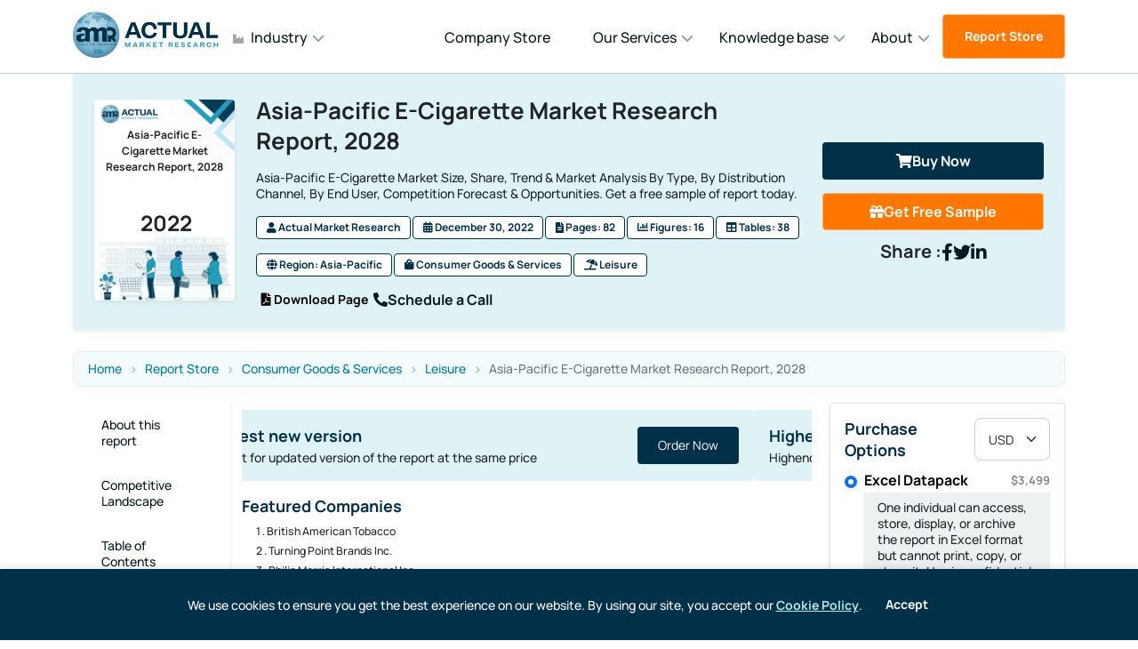

--- FILE ---
content_type: text/html; charset=utf-8
request_url: https://www.actualmarketresearch.com/product/asia-pacific-e-cigarette-market
body_size: 93810
content:
<!DOCTYPE html>
<html lang="en">

<head>
  <meta charset="utf-8">
  <meta name="viewport" content="width=device-width, initial-scale=1">

  <title>
    Asia-Pacific E-Cigarette Market Report: 2028 Size, Share & Forecast
  </title>
  <meta name="description" property="description"
    content="Asia-Pacific E-Cigarette Market Size, Share, Trend &amp; Market Analysis By Type, By Distribution Channel, By End User, Competition Forecast &amp; Opportunities. Get a free sample of report today.">
  <meta name="keywords" property="keywords"
    content="Global, Asia, Asia-Pacific, China, Japan, Australia, South Korea, Indonesia, Malaysia, E-Cigarette, Modular E-Cigarette, Rechargeable E-Cigarette, Next-Generation E-Cigarette, Disposable E-Cigarette, Tobacco, Botanical, Fruit, Sweet, Beverage, Automatic E-cigarette, Manual E-cigarette, Offline, Online">
  <meta name="image" property="image"
    content="https://www.actualmarketresearch.com/upload/images/13.webp">
  <meta name="title" property="title"
    content="Asia-Pacific E-Cigarette Market Report: 2028 Size, Share &amp; Forecast">

  <!-- Favicon -->
  <link rel="shortcut icon" type="image/x-icon" href="https://www.actualmarketresearch.com/assets/imgs/template/favicon.ico">

  <!-- Open Graph -->
  <meta name="og:locale" property="og:locale" content="en_US">
  <meta name="og:title" property="og:title"
    content="Asia-Pacific E-Cigarette Market Report: 2028 Size, Share & Forecast">
  <meta name="og:description" property="og:description"
    content="Asia-Pacific E-Cigarette Market Size, Share, Trend &amp; Market Analysis By Type, By Distribution Channel, By End User, Competition Forecast &amp; Opportunities. Get a free sample of report today.">
  <meta name="og:image" property="og:image"
    content="https://www.actualmarketresearch.com/upload/images/13.webp">
  <meta name="og:url" property="og:url"
    content="https://www.actualmarketresearch.com/asia-pacific-e-cigarette-market">
  <meta name="og:site_name" property="og:site_name" content="Actual Market Research">
  <meta name="og:keywords" property="og:keywords"
    content="Global, Asia, Asia-Pacific, China, Japan, Australia, South Korea, Indonesia, Malaysia, E-Cigarette, Modular E-Cigarette, Rechargeable E-Cigarette, Next-Generation E-Cigarette, Disposable E-Cigarette, Tobacco, Botanical, Fruit, Sweet, Beverage, Automatic E-cigarette, Manual E-cigarette, Offline, Online">

  <!-- Twitter -->
  <meta name="twitter:card" content="summary_large_image">
  <meta name="twitter:title"
    content="Asia-Pacific E-Cigarette Market Report: 2028 Size, Share & Forecast">
  <meta name="twitter:description" content="Asia-Pacific E-Cigarette Market Size, Share, Trend &amp; Market Analysis By Type, By Distribution Channel, By End User, Competition Forecast &amp; Opportunities. Get a free sample of report today.">
  <meta name="twitter:image" content="https://www.actualmarketresearch.com/assets/imgs/template/logo.png">
  <meta name="twitter:image:alt"
    content="Market Research Reports | Industry Analysis | Market Trends - Actual Market Research">

  <!-- Search Engine Verification -->
  <meta name="google-site-verification" content="kHxG5-PTsaerLDjGB4j89btnG3EkCoAKTlqImAvCwqg">
  <meta name="msvalidate.01" content="57E705C2654361FB04DE068638A57360">
  <meta name="yandex-verification" content="2567d69e74bc681b">

  <!-- canonical link -->
  <link rel="canonical" href="https://www.actualmarketresearch.com/product/asia-pacific-e-cigarette-market">

  <!-- Structured Data -->
  <script
    type="application/ld+json">{ "@context": "https://schema.org", "@type": "WebSite", "name": "Actual Market Research", "url": "https://www.actualmarketresearch.com/", "potentialAction": { "@type": "SearchAction", "target": "https://www.actualmarketresearch.com/report_store?search={search_term_string}", "query-input": "required name=search_term_string" } }</script>

  <script
    type="application/ld+json">{ "@context": "https://schema.org", "@type": "Organization", "name": "Actual Market Research", "url": "https://www.actualmarketresearch.com/", "logo": "https://www.actualmarketresearch.com/upload/logo/logo.png", "contactPoint": { "@type": "ContactPoint", "telephone": "+91 6357879267", "contactType": "Customer Service", "areaServed": "IN", "availableLanguage": "en" }, "sameAs": [ "https://www.facebook.com/actualmarketresearch" ] }</script>

  
    <link href="https://www.actualmarketresearch.com/assets/css/style.min.css?v=6.0.0" rel="stylesheet" defer>
    
        <link rel="stylesheet" href="https://cdnjs.cloudflare.com/ajax/libs/font-awesome/5.15.4/css/all.min.css"
          media="print" onload="this.media='all'">
        <script src="https://apis.google.com/js/platform.js" defer></script>
        <!-- Google tag (gtag.js) -->
        <script defer src="https://www.googletagmanager.com/gtag/js?id=G-J2W4L8QG8F"></script>
        <script>
          window.dataLayer = window.dataLayer || [];
          function gtag() { dataLayer.push(arguments); }
          gtag('js', new Date());
          gtag('config', 'G-J2W4L8QG8F'); 
        </script>
        <!-- Global site tag (gtag.js) - Google Analytics -->
        <script>
          window.dataLayer = window.dataLayer || [];
          function gtag() { dataLayer.push(arguments); }
          gtag('js', new Date());
          gtag('config', 'UA-206740972-1');
        </script>
        <!-- Google Tag Manager -->
        <script>(function (w, d, s, l, i) {
            w[l] = w[l] || []; w[l].push({
              'gtm.start':
                new Date().getTime(), event: 'gtm.js'
            }); var f = d.getElementsByTagName(s)[0],
              j = d.createElement(s), dl = l != 'dataLayer' ? '&l=' + l : ''; j.async = true; j.src =
                'https://www.googletagmanager.com/gtm.js?id=' + i + dl; f.parentNode.insertBefore(j, f);
          })(window, document, 'script', 'dataLayer', 'GTM-NTXQXVM');</script>
        <!-- End Google Tag Manager -->
        <meta name="google-site-verification" content="kHxG5-PTsaerLDjGB4j89btnG3EkCoAKTlqImAvCwqg" />
        <script
          type="application/ld+json">{ "@context": "https://schema.org/", "@type": "WebSite", "name": "Actual Market Research", "url": "https://www.actualmarketresearch.com/", "potentialAction": { "@type": "SearchAction", "target": "https://www.actualmarketresearch.com/report_store?search={search_term_string}", "query-input": "required name=search_term_string" } }</script>
        <script
          type="application/ld+json">{ "@context": "https://schema.org", "@type": "Organization", "name": "Actual Market Research", "url": "https://www.actualmarketresearch.com/", "logo": "https://www.actualmarketresearch.com/upload/logo/logo.png", "contactPoint": { "@type": "ContactPoint", "telephone": "7878321309", "contactType": "customer service", "areaServed": "IN", "availableLanguage": "en" }, "sameAs": [ "https://www.facebook.com/actualmarketresearch", "https://www.linkedin.com/company/actual-market-research/", "https://twitter.com/Actual_Research", "https://www.actualmarketresearch.com/" ] }</script>
        <script
          type="application/ld+json"> {"@context": "https://schema.org", "@type": "Corporation", "name": "Actual Market Research", "url": "www.actualmarketresearch.com/", "logo": "https://www.actualmarketresearch.com/upload/logo/logo.png", "sameAs": [ "https://www.facebook.com/actualmarketresearch", "https://www.linkedin.com/company/actual-market-research/", "https://twitter.com/Actual_Research"], "ContactPoint": [{ "@type": "ContactPoint", "telephone": "+91 6357879267", "contactType": "Customer Service", "areaServed": "IN", "availableLanguage": ["en","Hindi"] }] }</script>
</head>

<body>
  <noscript><iframe src="https://www.googletagmanager.com/ns.html?id=GTM-NTXQXVM" height="0" width="0"
      style="display:none;visibility:hidden"></iframe></noscript>
  <div id="preloader-active">
    <div class="preloader d-flex align-items-center justify-content-center">
      <div class="preloader-inner position-relative">
        <div class="page-loading">
          <div class="page-loading-inner">
            <div></div>
            <div></div>
            <div></div>
          </div>
        </div>
      </div>
    </div>
  </div>
  <!-- OTP Popup (hidden by default) -->
  <div id="otpModal" class="otp-modal">
    <div class="otp-modal-content">
      <span class="otp-close">&times;</span>
      <h4>Enter OTP</h4>
      <input id="otp-input" type="text" minlength="4" maxlength="4" class="otp-input" placeholder="----">
      <button class="btn-submit">SUBMIT</button>
    </div>
  </div>
  <header class="header sticky-bar">
    <div class="container">
      <div class="main-header d-flex justify-content-between align-items-center">

        <!-- LEFT: Logo + Industry -->
        <div class="d-flex align-items-center gap-4">
          <!-- Logo -->
          <div class="header-logo">
            <a href="/">
              <img alt="Actual Market Research" src="https://www.actualmarketresearch.com/assets/imgs/template/logo.png"
                alt="Header Logo" title="Header Logo" width="165" loading="lazy">
            </a>
          </div>

          
            <!-- Industry dropdown -->
            <div class="d-none d-xl-block">
              <ul class="main-menu d-flex align-items-center gap-4 m-0 industry-menu">
                <li class="has-children industry-root">
                  <span><i class="fas fa-industry me-2"></i>Industry</span>
                  <ul class="sub-menu industry-submenu">
                    
                      <!-- First item as main category with submenu -->
                      <li class="has-sub">
                        <a href="/category/business-and-finance"><i class="fas fa-business-time me-2"></i>
                          Business &amp; Finance
                        </a>
                        <ul class="sub-sub-menu">
                          <li class="submenu-title">
                            Business &amp; Finance
                          </li>
                          
                            <li><a href="/category/business-and-finance/banking">
                                Banking
                              </a></li>
                            
                            <li><a href="/category/business-and-finance/finance">
                                Finance
                              </a></li>
                            
                            <li><a href="/category/business-and-finance/legal">
                                Legal
                              </a></li>
                            
                            <li><a href="/category/business-and-finance/insurance">
                                Insurance
                              </a></li>
                            
                        </ul>
                      </li>
                      
                      <!-- First item as main category with submenu -->
                      <li class="has-sub">
                        <a href="/category/automotive-transport"><i class="fas fa-bus me-2"></i>
                          Automotive &amp; Transport
                        </a>
                        <ul class="sub-sub-menu">
                          <li class="submenu-title">
                            Automotive &amp; Transport
                          </li>
                          
                            <li><a href="/category/automotive-transport/automotive">
                                Automotive
                              </a></li>
                            
                            <li><a href="/category/automotive-transport/automotive-parts">
                                Automotive Parts
                              </a></li>
                            
                            <li><a href="/category/automotive-transport/logistics">
                                Logistics
                              </a></li>
                            
                            <li><a href="/category/automotive-transport/transportation">
                                Transportation
                              </a></li>
                            
                        </ul>
                      </li>
                      
                      <!-- First item as main category with submenu -->
                      <li class="has-sub">
                        <a href="/category/energy-utility"><i class="fas fa-bolt me-2"></i>
                          Energy &amp; Utility
                        </a>
                        <ul class="sub-sub-menu">
                          <li class="submenu-title">
                            Energy &amp; Utility
                          </li>
                          
                            <li><a href="/category/energy-utility/fossil-fuels">
                                Fossil Fuels
                              </a></li>
                            
                            <li><a href="/category/energy-utility/alternative-renewables">
                                Alternative &amp; Renewables
                              </a></li>
                            
                            <li><a href="/category/energy-utility/power-storage-backup">
                                Power storage &amp; Backup
                              </a></li>
                            
                            <li><a href="/category/energy-utility/environmental">
                                Environmental
                              </a></li>
                            
                            <li><a href="/category/energy-utility/lighting-luminaires">
                                Lighting &amp; Luminaires
                              </a></li>
                            
                        </ul>
                      </li>
                      
                      <!-- First item as main category with submenu -->
                      <li class="has-sub">
                        <a href="/category/chemical-material"><i class="fas fa-flask me-2"></i>
                          Chemical &amp; Material
                        </a>
                        <ul class="sub-sub-menu">
                          <li class="submenu-title">
                            Chemical &amp; Material
                          </li>
                          
                            <li><a href="/category/chemical-material/textile">
                                Textile
                              </a></li>
                            
                            <li><a href="/category/chemical-material/materials">
                                Materials
                              </a></li>
                            
                            <li><a href="/category/chemical-material/chemical">
                                Chemical
                              </a></li>
                            
                            <li><a href="/category/chemical-material/metal-mineral">
                                Metal &amp; Mineral
                              </a></li>
                            
                            <li><a href="/category/chemical-material/packaging">
                                Packaging
                              </a></li>
                            
                        </ul>
                      </li>
                      
                      <!-- First item as main category with submenu -->
                      <li class="has-sub">
                        <a href="/category/manufacturing-industry"><i class="fas fa-building me-2"></i>
                          Manufacturing &amp; Industry
                        </a>
                        <ul class="sub-sub-menu">
                          <li class="submenu-title">
                            Manufacturing &amp; Industry
                          </li>
                          
                            <li><a href="/category/manufacturing-industry/machinery-parts-equipment">
                                Machinery, Parts &amp; Equipment
                              </a></li>
                            
                            <li><a href="/category/manufacturing-industry/industrial-automation-engineering">
                                Industrial Automation &amp; Engineering
                              </a></li>
                            
                            <li><a href="/category/manufacturing-industry/electrical-engineering">
                                Electrical Engineering
                              </a></li>
                            
                            <li><a href="/category/manufacturing-industry/construction-building-materials">
                                Construction &amp; Building Materials
                              </a></li>
                            
                        </ul>
                      </li>
                      
                      <!-- First item as main category with submenu -->
                      <li class="has-sub">
                        <a href="/category/food-beverages"><i class="fas fa-utensils me-2"></i>
                          Food &amp; Beverages
                        </a>
                        <ul class="sub-sub-menu">
                          <li class="submenu-title">
                            Food &amp; Beverages
                          </li>
                          
                            <li><a href="/category/food-beverages/food">
                                Food
                              </a></li>
                            
                            <li><a href="/category/food-beverages/beverages">
                                Beverages
                              </a></li>
                            
                            <li><a href="/category/food-beverages/agriculture">
                                Agriculture
                              </a></li>
                            
                            <li><a href="/category/food-beverages/hospitality">
                                Hospitality
                              </a></li>
                            
                        </ul>
                      </li>
                      
                      <!-- First item as main category with submenu -->
                      <li class="has-sub">
                        <a href="/category/it-telecommunications"><i class="fas fa-cloud me-2"></i>
                          IT &amp; Telecommunications
                        </a>
                        <ul class="sub-sub-menu">
                          <li class="submenu-title">
                            IT &amp; Telecommunications
                          </li>
                          
                            <li><a href="/category/it-telecommunications/it-products-services">
                                IT Products &amp; Services
                              </a></li>
                            
                            <li><a href="/category/it-telecommunications/technology">
                                Technology
                              </a></li>
                            
                            <li><a href="/category/it-telecommunications/data-storage-management">
                                Data Storage &amp; Management
                              </a></li>
                            
                            <li><a href="/category/it-telecommunications/telecommunications-networks">
                                Telecommunications &amp; Networks
                              </a></li>
                            
                            <li><a href="/category/it-telecommunications/internet-e-commerce-Software">
                                Internet, E-Commerce &amp; Software
                              </a></li>
                            
                        </ul>
                      </li>
                      
                      <!-- First item as main category with submenu -->
                      <li class="has-sub">
                        <a href="/category/lifescience"><i class="fas fa-flask me-2"></i>
                          Lifescience
                        </a>
                        <ul class="sub-sub-menu">
                          <li class="submenu-title">
                            Lifescience
                          </li>
                          
                            <li><a href="/category/lifescience/pharmaceutical">
                                Pharmaceutical
                              </a></li>
                            
                            <li><a href="/category/lifescience/healthcare">
                                Healthcare
                              </a></li>
                            
                            <li><a href="/category/lifescience/medical-devices">
                                Medical Devices
                              </a></li>
                            
                            <li><a href="/category/lifescience/biotechnology">
                                Biotechnology
                              </a></li>
                            
                        </ul>
                      </li>
                      
                      <!-- First item as main category with submenu -->
                      <li class="has-sub">
                        <a href="/category/semiconductor-electronics"><i class="fas fa-microchip me-2"></i>
                          Semiconductor &amp; Electronics
                        </a>
                        <ul class="sub-sub-menu">
                          <li class="submenu-title">
                            Semiconductor &amp; Electronics
                          </li>
                          
                            <li><a href="/category/semiconductor-electronics/semiconductor">
                                Semiconductor
                              </a></li>
                            
                            <li><a href="/category/semiconductor-electronics/electronics">
                                Electronics
                              </a></li>
                            
                            <li><a href="/category/semiconductor-electronics/instrumentation">
                                Instrumentation
                              </a></li>
                            
                        </ul>
                      </li>
                      
                      <!-- First item as main category with submenu -->
                      <li class="has-sub">
                        <a href="/category/aerospace-defence"><i class="fas fa-fighter-jet me-2"></i>
                          Aerospace &amp; Defence
                        </a>
                        <ul class="sub-sub-menu">
                          <li class="submenu-title">
                            Aerospace &amp; Defence
                          </li>
                          
                            <li><a href="/category/aerospace-defence/defence-equipment">
                                Defence Equipment
                              </a></li>
                            
                            <li><a href="/category/aerospace-defence/aerospace">
                                Aerospace
                              </a></li>
                            
                            <li><a href="/category/aerospace-defence/weapons">
                                Weapons
                              </a></li>
                            
                            <li><a href="/category/aerospace-defence/military-robotics">
                                Military Robotics
                              </a></li>
                            
                        </ul>
                      </li>
                      
                      <!-- First item as main category with submenu -->
                      <li class="has-sub">
                        <a href="/category/consumer-goods-services"><i class="fas fa-shopping-bag me-2"></i>
                          Consumer Goods &amp; Services
                        </a>
                        <ul class="sub-sub-menu">
                          <li class="submenu-title">
                            Consumer Goods &amp; Services
                          </li>
                          
                            <li><a href="/category/consumer-goods-services/beauty-personal-care">
                                Beauty &amp; Personal Care
                              </a></li>
                            
                            <li><a href="/category/consumer-goods-services/apparels-lifestyle">
                                Apparels &amp; Lifestyle
                              </a></li>
                            
                            <li><a href="/category/consumer-goods-services/household-goods">
                                Household Goods
                              </a></li>
                            
                            <li><a href="/category/consumer-goods-services/appliances-equipment">
                                Appliances &amp; Equipment
                              </a></li>
                            
                            <li><a href="/category/consumer-goods-services/leisure">
                                Leisure
                              </a></li>
                            
                            <li><a href="/category/consumer-goods-services/services">
                                Services
                              </a></li>
                            
                            <li><a href="/category/consumer-goods-services/baby-products">
                                Baby Products
                              </a></li>
                            
                        </ul>
                      </li>
                      
                </li>
              </ul>
            </div>
            
        </div>

        <!-- RIGHT: Search + Menu + Language + Button -->
        <div class="header-right d-flex align-items-center gap-4">

          
            <!-- Search -->
            <div class="box-search-top">
              <form class="form-search-top" action="#">
                <input class="input-search" type="text" placeholder="Search...">
                <button class="btn btn-search">
                  <svg class="w-6 h-6" fill="none" stroke="currentColor" viewBox="0 0 24 24">
                    <path stroke-linecap="round" stroke-linejoin="round" stroke-width="2"
                      d="M21 21l-6-6m2-5a7 7 0 11-14 0 7 7 0 0114 0z" />
                  </svg>
                </button>
              </form>
            </div>

            <!-- Main Menu -->
            <nav class="nav-main-menu d-none d-xl-block">
              <ul class="main-menu d-flex align-items-center">
                <li><a href="https://www.actualmarketresearch.com/company_store">Company Store</a></li>
                <li class="has-children"><span>Our Services</span>
                  <ul class="sub-menu">
                    <li><a href="https://www.actualmarketresearch.com/services/custom_report">Custom Report</a></li>
                    <li><a href="https://www.actualmarketresearch.com/services/data_collection_and_analysis">Data Collection &amp;
                        Analytics</a></li>
                    <li><a href="https://www.actualmarketresearch.com/services/market_assessment">Market Assessment</a></li>
                    <li><a href="https://www.actualmarketresearch.com/services/market_entry_strategies">Market Entry Strategy</a>
                    </li>
                    <li><a href="https://www.actualmarketresearch.com/services/benchmarking">Benchmarking Studies</a></li>
                    <li><a href="https://www.actualmarketresearch.com/services/sme_consulting_content">SME Consulting</a></li>
                    <!-- <li><a href="/services/lead_generation">Lead Generation Services</a></li> -->
                  </ul>
                </li>
                <li class="has-children"><span>Knowledge base</span>
                  <ul class="sub-menu">
                    <li><a href="https://www.actualmarketresearch.com/press_releases/category">Press Release</a></li>
                    
                      <li><a href="https://www.actualmarketresearch.com/blogs">Blog</a></li>
                      
                        
                          <li><a href="https://www.actualmarketresearch.com/news">News</a></li>
                          
                            
                              <li><a href="https://www.actualmarketresearch.com/infographics">Infographics</a></li>
                              
                                
                                    
                  </ul>
                </li>
                <li class="has-children"><span>About</span>
                  <ul class="sub-menu">
                    <li><a href="https://www.actualmarketresearch.com/about">About us</a></li>
                    <li><a href="https://www.actualmarketresearch.com/methodology">Methodology</a></li>
                    <li><a href="https://www.actualmarketresearch.com/license-information">License information</a></li>
                    <li><a href="https://www.actualmarketresearch.com/career">Career</a></li>
                    <li><a href="https://www.actualmarketresearch.com/partner">Partner</a></li>
                    <li><a href="https://www.actualmarketresearch.com/contact">Contact us</a></li>
                  </ul>
                </li>
              </ul>
            </nav>
            
              <!-- CTA Button -->
              <div class="d-none d-sm-inline-block">
                <a class="btn btn-brand-1 hover-up bg-color-orange" href="https://www.actualmarketresearch.com/report_store">Report
                  Store</a>
              </div>
              <div class="position-relative">
                <div class="burger-icon">
                  <span class="burger-icon-top"></span>
                  <span class="burger-icon-mid"></span>
                  <span class="burger-icon-bottom"></span>
                </div>
              </div>
        </div>
      </div>
    </div>
  </header>
  <div class="d-none buy_wrapper_fixed py-3 ">
    <div class="container">
      <div class="row align-items-center">

        <div class="col-xxl-8 col-lg-7 col-md-6 d-none d-md-block">
          <div class="d-flex align-items-center" style="justify-content: space-around;">

            <a class="titleLogo" href="https://www.actualmarketresearch.com/">
              <img alt="Actual Market Research" src="https://www.actualmarketresearch.com/assets/imgs/template/logo.png"
                alt="Header Logo" title="Header Logo" width="165" loading="lazy">
            </a>

            <h6 class="ms-3 ps-3 ps-lg-0">
              Asia-Pacific E-Cigarette Market Research Report, 2028
            </h6>
          </div>
        </div>

        <div class="col-xxl-4 col-lg-5 col-md-6">
          <ul class="m-0 p-0 d-flex align-items-center justify-content-center justify-content-lg-end list-unstyled">

            <li class="px-2">
              <a href="https://www.actualmarketresearch.com/checkout/221219214/asia-pacific-e-cigarette-market"
                class="btn btn-warning d-block">
                <i class="fi fi-rr-shopping-bag"></i>
                Buy Now
              </a>
            </li>

            <li class="px-2">
              <a href="https://www.actualmarketresearch.com/samplereport/221219214/asia-pacific-e-cigarette-market"
                class="btn bg-color-orange d-block">
                <i class="fi fi-rr-file-pdf d-none d-md-inline-block"></i>
                Get Free Sample
              </a>
            </li>

          </ul>
        </div>

      </div>
    </div>
  </div>
  <div class="mobile-header-active mobile-header-wrapper-style perfect-scrollbar">
    <div class="mobile-header-wrapper-inner">
      <div class="mobile-header-content-area">
        <div class="mobile-logo"><a class="d-flex" href="/"><img alt="logo"
              src="https://www.actualmarketresearch.com/assets/imgs/template/logo.png" loading="lazy"></a>
          <div class="position-relative">
            <div class="burger-icon">
              <span class="burger-icon-top"></span>
              <span class="burger-icon-mid"></span>
              <span class="burger-icon-bottom"></span>
            </div>
          </div>
        </div>

        <div class="perfect-scroll">
          <div class="mobile-menu-wrap mobile-header-border">
            <div class="tab-content">
              <div class="tab-pane fade active show" id="tab-menu" role="tabpanel" aria-labelledby="tab-menu">
                <nav class="mt-15">
                  <ul class="mobile-menu font-heading">
                    <li class="has-children industry-root">
                      <span><i class="fas fa-industry me-2"></i>Industry</span>
                      <ul class="sub-menu">
                        
                          <li class="has-children">
                            <a href="/category/business-and-finance">
                              <i class="fas fa-business-time me-2"></i>
                              Business &amp; Finance
                            </a>
                            <ul class="sub-menu">
                              <li class="submenu-title">
                                Business &amp; Finance
                              </li>
                              
                                <li><a href="/category/business-and-finance/banking">
                                    Banking
                                  </a></li>
                                
                                <li><a href="/category/business-and-finance/finance">
                                    Finance
                                  </a></li>
                                
                                <li><a href="/category/business-and-finance/legal">
                                    Legal
                                  </a></li>
                                
                                <li><a href="/category/business-and-finance/insurance">
                                    Insurance
                                  </a></li>
                                
                            </ul>
                          </li>
                          
                          <li class="has-children">
                            <a href="/category/automotive-transport">
                              <i class="fas fa-bus me-2"></i>
                              Automotive &amp; Transport
                            </a>
                            <ul class="sub-menu">
                              <li class="submenu-title">
                                Automotive &amp; Transport
                              </li>
                              
                                <li><a href="/category/automotive-transport/automotive">
                                    Automotive
                                  </a></li>
                                
                                <li><a href="/category/automotive-transport/automotive-parts">
                                    Automotive Parts
                                  </a></li>
                                
                                <li><a href="/category/automotive-transport/logistics">
                                    Logistics
                                  </a></li>
                                
                                <li><a href="/category/automotive-transport/transportation">
                                    Transportation
                                  </a></li>
                                
                            </ul>
                          </li>
                          
                          <li class="has-children">
                            <a href="/category/energy-utility">
                              <i class="fas fa-bolt me-2"></i>
                              Energy &amp; Utility
                            </a>
                            <ul class="sub-menu">
                              <li class="submenu-title">
                                Energy &amp; Utility
                              </li>
                              
                                <li><a href="/category/energy-utility/fossil-fuels">
                                    Fossil Fuels
                                  </a></li>
                                
                                <li><a href="/category/energy-utility/alternative-renewables">
                                    Alternative &amp; Renewables
                                  </a></li>
                                
                                <li><a href="/category/energy-utility/power-storage-backup">
                                    Power storage &amp; Backup
                                  </a></li>
                                
                                <li><a href="/category/energy-utility/environmental">
                                    Environmental
                                  </a></li>
                                
                                <li><a href="/category/energy-utility/lighting-luminaires">
                                    Lighting &amp; Luminaires
                                  </a></li>
                                
                            </ul>
                          </li>
                          
                          <li class="has-children">
                            <a href="/category/chemical-material">
                              <i class="fas fa-flask me-2"></i>
                              Chemical &amp; Material
                            </a>
                            <ul class="sub-menu">
                              <li class="submenu-title">
                                Chemical &amp; Material
                              </li>
                              
                                <li><a href="/category/chemical-material/textile">
                                    Textile
                                  </a></li>
                                
                                <li><a href="/category/chemical-material/materials">
                                    Materials
                                  </a></li>
                                
                                <li><a href="/category/chemical-material/chemical">
                                    Chemical
                                  </a></li>
                                
                                <li><a href="/category/chemical-material/metal-mineral">
                                    Metal &amp; Mineral
                                  </a></li>
                                
                                <li><a href="/category/chemical-material/packaging">
                                    Packaging
                                  </a></li>
                                
                            </ul>
                          </li>
                          
                          <li class="has-children">
                            <a href="/category/manufacturing-industry">
                              <i class="fas fa-building me-2"></i>
                              Manufacturing &amp; Industry
                            </a>
                            <ul class="sub-menu">
                              <li class="submenu-title">
                                Manufacturing &amp; Industry
                              </li>
                              
                                <li><a href="/category/manufacturing-industry/machinery-parts-equipment">
                                    Machinery, Parts &amp; Equipment
                                  </a></li>
                                
                                <li><a href="/category/manufacturing-industry/industrial-automation-engineering">
                                    Industrial Automation &amp; Engineering
                                  </a></li>
                                
                                <li><a href="/category/manufacturing-industry/electrical-engineering">
                                    Electrical Engineering
                                  </a></li>
                                
                                <li><a href="/category/manufacturing-industry/construction-building-materials">
                                    Construction &amp; Building Materials
                                  </a></li>
                                
                            </ul>
                          </li>
                          
                          <li class="has-children">
                            <a href="/category/food-beverages">
                              <i class="fas fa-utensils me-2"></i>
                              Food &amp; Beverages
                            </a>
                            <ul class="sub-menu">
                              <li class="submenu-title">
                                Food &amp; Beverages
                              </li>
                              
                                <li><a href="/category/food-beverages/food">
                                    Food
                                  </a></li>
                                
                                <li><a href="/category/food-beverages/beverages">
                                    Beverages
                                  </a></li>
                                
                                <li><a href="/category/food-beverages/agriculture">
                                    Agriculture
                                  </a></li>
                                
                                <li><a href="/category/food-beverages/hospitality">
                                    Hospitality
                                  </a></li>
                                
                            </ul>
                          </li>
                          
                          <li class="has-children">
                            <a href="/category/it-telecommunications">
                              <i class="fas fa-cloud me-2"></i>
                              IT &amp; Telecommunications
                            </a>
                            <ul class="sub-menu">
                              <li class="submenu-title">
                                IT &amp; Telecommunications
                              </li>
                              
                                <li><a href="/category/it-telecommunications/it-products-services">
                                    IT Products &amp; Services
                                  </a></li>
                                
                                <li><a href="/category/it-telecommunications/technology">
                                    Technology
                                  </a></li>
                                
                                <li><a href="/category/it-telecommunications/data-storage-management">
                                    Data Storage &amp; Management
                                  </a></li>
                                
                                <li><a href="/category/it-telecommunications/telecommunications-networks">
                                    Telecommunications &amp; Networks
                                  </a></li>
                                
                                <li><a href="/category/it-telecommunications/internet-e-commerce-Software">
                                    Internet, E-Commerce &amp; Software
                                  </a></li>
                                
                            </ul>
                          </li>
                          
                          <li class="has-children">
                            <a href="/category/lifescience">
                              <i class="fas fa-flask me-2"></i>
                              Lifescience
                            </a>
                            <ul class="sub-menu">
                              <li class="submenu-title">
                                Lifescience
                              </li>
                              
                                <li><a href="/category/lifescience/pharmaceutical">
                                    Pharmaceutical
                                  </a></li>
                                
                                <li><a href="/category/lifescience/healthcare">
                                    Healthcare
                                  </a></li>
                                
                                <li><a href="/category/lifescience/medical-devices">
                                    Medical Devices
                                  </a></li>
                                
                                <li><a href="/category/lifescience/biotechnology">
                                    Biotechnology
                                  </a></li>
                                
                            </ul>
                          </li>
                          
                          <li class="has-children">
                            <a href="/category/semiconductor-electronics">
                              <i class="fas fa-microchip me-2"></i>
                              Semiconductor &amp; Electronics
                            </a>
                            <ul class="sub-menu">
                              <li class="submenu-title">
                                Semiconductor &amp; Electronics
                              </li>
                              
                                <li><a href="/category/semiconductor-electronics/semiconductor">
                                    Semiconductor
                                  </a></li>
                                
                                <li><a href="/category/semiconductor-electronics/electronics">
                                    Electronics
                                  </a></li>
                                
                                <li><a href="/category/semiconductor-electronics/instrumentation">
                                    Instrumentation
                                  </a></li>
                                
                            </ul>
                          </li>
                          
                          <li class="has-children">
                            <a href="/category/aerospace-defence">
                              <i class="fas fa-fighter-jet me-2"></i>
                              Aerospace &amp; Defence
                            </a>
                            <ul class="sub-menu">
                              <li class="submenu-title">
                                Aerospace &amp; Defence
                              </li>
                              
                                <li><a href="/category/aerospace-defence/defence-equipment">
                                    Defence Equipment
                                  </a></li>
                                
                                <li><a href="/category/aerospace-defence/aerospace">
                                    Aerospace
                                  </a></li>
                                
                                <li><a href="/category/aerospace-defence/weapons">
                                    Weapons
                                  </a></li>
                                
                                <li><a href="/category/aerospace-defence/military-robotics">
                                    Military Robotics
                                  </a></li>
                                
                            </ul>
                          </li>
                          
                          <li class="has-children">
                            <a href="/category/consumer-goods-services">
                              <i class="fas fa-shopping-bag me-2"></i>
                              Consumer Goods &amp; Services
                            </a>
                            <ul class="sub-menu">
                              <li class="submenu-title">
                                Consumer Goods &amp; Services
                              </li>
                              
                                <li><a href="/category/consumer-goods-services/beauty-personal-care">
                                    Beauty &amp; Personal Care
                                  </a></li>
                                
                                <li><a href="/category/consumer-goods-services/apparels-lifestyle">
                                    Apparels &amp; Lifestyle
                                  </a></li>
                                
                                <li><a href="/category/consumer-goods-services/household-goods">
                                    Household Goods
                                  </a></li>
                                
                                <li><a href="/category/consumer-goods-services/appliances-equipment">
                                    Appliances &amp; Equipment
                                  </a></li>
                                
                                <li><a href="/category/consumer-goods-services/leisure">
                                    Leisure
                                  </a></li>
                                
                                <li><a href="/category/consumer-goods-services/services">
                                    Services
                                  </a></li>
                                
                                <li><a href="/category/consumer-goods-services/baby-products">
                                    Baby Products
                                  </a></li>
                                
                            </ul>
                          </li>
                          
                      </ul>
                    </li>
                    <li><a href="https://www.actualmarketresearch.com/report_store">Report Store</a></li>
                    <li><a href="https://www.actualmarketresearch.com/company_store">Company Store</a></li>
                    <li class="has-children"><span>Our Services</span>
                      <ul class="sub-menu">
                        <li><a href="https://www.actualmarketresearch.com/services/custom_report">Custom Report</a></li>
                        <li><a href="https://www.actualmarketresearch.com/services/data_collection_and_analysis">Data Collection
                            &amp; Analytics</a></li>
                        <li><a href="https://www.actualmarketresearch.com/services/market_assessment">Market Assessment</a></li>
                        <li><a href="https://www.actualmarketresearch.com/services/market_entry_strategies">Market Entry
                            Strategy</a></li>
                        <li><a href="https://www.actualmarketresearch.com/services/benchmarking">Benchmarking Studies</a></li>
                        <li><a href="https://www.actualmarketresearch.com/services/sme_consulting_content">SME Consulting</a></li>
                        <!-- <li><a href="https://www.actualmarketresearch.com/services/lead_generation">Lead Generation Services</a></li> -->
                      </ul>
                    </li>
                    <li class="has-children"><span>Knowledge base</span>
                      <ul class="sub-menu">
                        <li><a href="https://www.actualmarketresearch.com/press_releases/category">Press Release</a></li>
                        
                          <li><a href="https://www.actualmarketresearch.com/blogs">Blog</a></li>
                          
                            
                              <li><a href="https://www.actualmarketresearch.com/news">News</a></li>
                              
                                
                                  <li><a href="https://www.actualmarketresearch.com/infographics">Infographics</a></li>
                                  
                                    
                                        
                      </ul>
                    </li>
                    <li class="has-children"><span>About</span>
                      <ul class="sub-menu">
                        <li><a href="https://www.actualmarketresearch.com/about">About us</a></li>
                        <li><a href="https://www.actualmarketresearch.com/methodology">Methodology</a></li>
                        <li><a href="https://www.actualmarketresearch.com/license-information">License information</a></li>
                        <li><a href="https://www.actualmarketresearch.com/career">Career</a></li>
                        <li><a href="https://www.actualmarketresearch.com/partner">Partner</a></li>
                        <li><a href="https://www.actualmarketresearch.com/contact">Contact us</a></li>
                      </ul>
                    </li>
                  </ul>
                </nav>
              </div>
            </div>
          </div>
          <div class="site-copyright color-grey-400 mt-0">
            <div class="box-download-app">
              <p class="font-sm color-grey-400 mt-20 mb-10">Secured Payment Gateways</p><img
                src="https://www.actualmarketresearch.com/assets/imgs/template/payment-method.png" alt="payment-method"
                loading="lazy">
            </div>
            <div class="mb-0">Copyright 2025 &copy; IORI - Actualmarketresearch Template.</div>
          </div>
        </div>
      </div>
    </div>
  </div><main class="main">
  <section>
    <div class="container my-4">
      <div class="p-4 rounded shadow-sm" style="background-color: #dff3f7;">
        <div class="row g-4 align-items-center">
          <!-- Left: Cover Image -->
          <!-- Left: Cover Image with Title & Year Overlay -->
          <div class="col-xxl-2 col-xl-2 col-lg-3 col-md-4 text-center position-relative">
            <div class="position-relative d-inline-block" style="max-width: 100%;">
              <!-- Cover Image -->
              <img src="https://www.actualmarketresearch.com/upload/images/13.webp" alt="Report Cover" class="img-fluid rounded shadow-sm w-100" loading="lazy" style="max-height: 320px; object-fit: cover;">
              <!-- Overlay Text (Title) -->
              <div class="titleImage position-absolute flex-column">
                <p class="fw-bold mb-1">
                  Asia-Pacific E-Cigarette Market Research Report, 2028
                </p>
              </div>
              <!-- Year Badge at Bottom -->
              <div class="imageYear" >
                <span>
                  2022
                </span>
              </div>
            </div>
          </div>
          <!-- Middle: Content -->
          <div class="col-xxl-7 col-xl-7 col-lg-9 col-md-8">
            <!-- Title -->
            <h4 class="fw-bold text-dark mb-3">Asia-Pacific E-Cigarette Market Research Report, 2028</h4>
            <p class="mb-3">Asia-Pacific E-Cigarette Market Size, Share, Trend &amp; Market Analysis By Type, By Distribution Channel, By End User, Competition Forecast &amp; Opportunities. Get a free sample of report today.</p>
            <!-- Report Details -->
            <div class="small" style="color: #000;">
              
                <a href="https://www.actualmarketresearch.com/report_store" class="btn btn-tag tab-lable mb-3">
                  <i class="fas fa-user"></i> Actual Market Research
                </a>
              
              
                <span class="btn btn-tag tab-lable mb-3">
                  <i class="fas fa-calendar-alt"></i> December 30, 2022
                </span>
              
              
                <span class="btn btn-tag tab-lable mb-3">
                  <i class="fas fa-file-alt"></i> Pages: 82
                </span>
              
              
                <span class="btn btn-tag tab-lable mb-3">
                  <i class="fas fa-chart-bar"></i> Figures: 16
                </span>
              
              
                <span class="btn btn-tag tab-lable mb-3">
                  <i class="fas fa-table"></i> Tables: 38
                </span>
              
              
                <a href="https://www.actualmarketresearch.com/report_store" class="btn btn-tag tab-lable mb-3">
                  <i class="fas fa-globe"></i> Region: Asia-Pacific
                </a>
              
              
                <a href="https://www.actualmarketresearch.com/category/consumer-goods-services" class="btn btn-tag tab-lable mb-3"><i class="fas fa-shopping-bag"></i> Consumer Goods &amp; Services
                </a>
              
              
                <a href="https://www.actualmarketresearch.com/category/consumer-goods-services/leisure" class="btn btn-tag tab-lable mb-3">
                  <i class="fas fa-umbrella-beach"></i> Leisure
                </a>
              
            </div>
            <!-- Action Links (PDF + Call Buttons) -->
            <!-- CTA Buttons -->
            <div class="d-flex flex-column flex-sm-row gap-3" style="justify-content: space-between;">
              <div class="call-sample-button">
                  <button type="button" id="downloadPdfBtn" 
                          data-product-url="asia-pacific-e-cigarette-market" 
                          class="hover-up fw-bold" 
                          style="background: none; border: none; ">
                      <i class="fas fa-file-pdf"></i> Download Page
                  </button>
                  <a href="https://calendly.com/actualmarketresearch-ykfy/15min" target="_blank" class=" hover-up" >
                      <i class="fas fa-phone-alt"></i> Schedule a Call
                  </a>
              </div>
            </div>

            <div id="pdfDownloadModal" class="modal" tabindex="-1">
                <div class="modal-dialog modal-dialog-centered" style="max-width: 650px;">
                    <div class="modal-content" style="padding: 20px;">
                        <div class="modal-header">
                            <h5 class="modal-title">Secure Download</h5>
                            <button type="button" class="btn-close" data-bs-dismiss="modal" aria-label="Close"></button>
                        </div>
                        <div class="modal-body">
                            <div id="emailStep">
                                <p class="mb-2">Enter your email to receive a One-Time Password (OTP) for your download request. You will receive the directly in your mailbox once verified.</p>
                                <input type="email" id="downloadEmail" class="form-control" placeholder="Your Email">
                                <button type="button" id="sendOtpBtn" class="btn btn-primary mt-2">Send OTP</button>
                                <p class="text-danger mt-2" id="emailError" style="display:none;"></p>
                            </div>
                            
                            <div id="otpStep" style="display:none;">
                                <p class="mb-2">An OTP has been sent to <strong id="otpEmailDisplay"></strong>. Check your inbox.</p>
                                <input type="number" id="downloadOtp" class="form-control" placeholder="Enter OTP (4 digits)" maxlength="4" inputmode="numeric" pattern="[0-9]{4}">
                                <button type="button" id="verifyOtpBtn" class="btn btn-success mt-2">Verify & Download</button>
                                <p class="text-danger mt-2" id="otpError" style="display:none;"></p>
                            </div>
                        </div>
                    </div>
                </div>
            </div>
          </div>
          <div class="c ol-xxl-3 col-xl-3 col-lg-9 col-md-8 offset-xxl-0 offset-xl-0 offset-lg-3 offset-md-4">
            <div class="button-icon">
              <div class="buy-button">
                <div class="buy-smaple-button">
                  <a href="https://www.actualmarketresearch.com/checkout/221219214/asia-pacific-e-cigarette-market" class="btn hover-up" style="color: #011c39;">
                    <i class="fas fa-shopping-cart"></i> Buy Now
                  </a>
                </div>
                <div class="buy-smaple-button">
                  <a href="https://www.actualmarketresearch.com/samplereport/221219214/asia-pacific-e-cigarette-market" class="btn hover-up bg-color-orange">
                    <i class="fas fa-gift"></i> Get Free Sample
                  </a>
                </div>
              </div>
              <div class="icon-button">
                <span>Share :</span>
                <a href="https://www.facebook.com/sharer/sharer.php?u=https://www.actualmarketresearch.com/product/asia-pacific-e-cigarette-market" target="_blank"><i class="fab fa-facebook-f"></i></a>
                <a href="https://twitter.com/intent/tweet?url=https://www.actualmarketresearch.com/product/asia-pacific-e-cigarette-market/&text=Asia-Pacific E-Cigarette Market Research Report, 2028&via=GregorySchier" target="_blank"><i class="fab fa-twitter"></i></a>
                <a href="https://www.linkedin.com/shareArticle?mini=true&url=https://www.actualmarketresearch.com/product/asia-pacific-e-cigarette-market&title=Asia-Pacific E-Cigarette Market Research Report, 2028" target="_blank"><i class="fab fa-linkedin-in"></i></a>
              </div>
            </div>
          </div>
        </div>
      </div>
    </div>
  </section>
  <div class="container breadcrumb-banner">
      <nav class="pretty-breadcrumb" aria-label="breadcrumb">
          <ul>
              <li><a href="https://www.actualmarketresearch.com/">Home</a></li>
              <li><a href="https://www.actualmarketresearch.com/report_store">Report Store</a></li>
              
                <li><a href="https://www.actualmarketresearch.com/category/consumer-goods-services">Consumer Goods &amp; Services</a></li>
              
              
              <li><a href="https://www.actualmarketresearch.com/category/consumer-goods-services/leisure">Leisure</a></li>
              
              <li class="report-title">Asia-Pacific E-Cigarette Market Research Report, 2028</li>
          </ul>
      </nav>
  </div>
<script type="application/ld+json">
       {
        "@context":"https://schema.org/",
        "@type":"Dataset",
        "name":"Asia-Pacific E-Cigarette Market Research Report, 2028",
        "description": "Asia-Pacific E-Cigarette Market Size, Share, Trend & Market Analysis By Type, By Distribution Channel, By End User, Competition Forecast & Opportunities. Get a free sample of report today.",
        "url":"https://www.actualmarketresearch.com/product/asia-pacific-e-cigarette-market",
        "sameAs":"https://www.actualmarketresearch.com/product/asia-pacific-e-cigarette-market",
        "keywords": ["Process Engineering", "Built-In Hoods", "Floriculture", "Public Parks and Municipal Playgrounds", "Free Standing ", "Bicycle ", "Mattresses", "Dishwasher", "Capsules & Cartridges", "Canyoning", "Games/Puzzles", "Alpine Touring", "Leather Luggege & bags", "Bleach/ Stain Removers", "Single-Door Refrigerator ", "Crystal Glass", "Yoga Accessories ", "Music streaming", "Alcohols & Aldehyde Products", "Painting and Drawing"],
        "license" : "https://www.actualmarketresearch.com/license-information",
        "isAccessibleForFree": "False",
        "creator":{
        "@type":"Organization",
        "url": "https://www.actualmarketresearch.com/",
        "name":"Actual Market Research",
        "logo": {
        "@type": "ImageObject",
        "url": "https://www.actualmarketresearch.com/upload/logo/logo.png",
        "name":"Asia-Pacific E-Cigarette Market Research Report, 2028"
      },
      "contactPoint":{
      "@type":"ContactPoint",
      "contactType": "Sales Team",
      "telephone":"7878321309",
      "email":"sales@actualmarketresearch.com"
    }
  },
  "temporalCoverage":"2021-2025",
  "spatialCoverage": "Global"
}
</script>
<script type="application/ld+json">
  {
    "@context": "https://schema.org/",
    "@type": "Product",
    "name": "Asia-Pacific E-Cigarette Market Research Report, 2028",
    "image": "https://www.actualmarketresearch.com/upload/logo/logo.png",
    "sku" : "221219214",
    "mpn": "221219214",
    "Category": "Consumer Goods &amp; Services",
    "description": "Asia-Pacific E-Cigarette Market Size, Share, Trend &amp; Market Analysis By Type, By Distribution Channel, By End User, Competition Forecast &amp; Opportunities. Get a free sample of report today.",
    "productID": "221219214",
    "brand": {
      "@type": "Organization",
      "legalName": "Actual Market Research"
    },
    
    "review": 
    {
      "@type": "Review",
      "reviewRating": 
      {
        "@type": "Rating",
        "ratingValue": "5",
        "bestRating": "5"
      },
      "author": 
      {
        "@type": "Organization",
        "name": "Actual Market Research"
      }
    },
    "aggregateRating": 
    {
      "@type": "AggregateRating",
      "ratingValue": "5",
      "reviewCount": "173"
    },
    "offers": 
    {
      "@type": "Offer",
      "url": "https://www.actualmarketresearch.com/product/asia-pacific-e-cigarette-market",
      "priceCurrency": "USD",
      "price": "3499",
      "priceValidUntil": "2026/12/31",
      "itemCondition": "https://schema.org/NewCondition",
      "availability": "https://schema.org/InStock",
      "seller": {
      "@type": "Organization",
      "name": "Actual Market Research"
    }
  }
}
</script>
<script type="application/ld+json" data-structured-data>
[{
    "@context": "https://schema.org/",
    "name":"Asia-Pacific E-Cigarette Market Research Report, 2028",
    "description":"Asia-Pacific E-Cigarette Market Size, Share, Trend & Market Analysis By Type, By Distribution Channel, By End User, Competition Forecast & Opportunities. Get a free sample of report today.",
    "@graph": [{
            "@context": "https://schema.org",
            "@type": "Organization",
            "url": "https://www.actualmarketresearch.com/",
            "name": "Actual Market Research",
            "logo": {
                "@type": "ImageObject",
                "url": "https://www.actualmarketresearch.com/upload/logo/logo.png",
                "name":"Asia-Pacific E-Cigarette Market Research Report, 2028"
            }
        },
        {
            "@type": "WebPage",
            "name": "Asia-Pacific E-Cigarette Market Research Report, 2028",
            "description": "Asia-Pacific E-Cigarette Market Size, Share, Trend &amp; Market Analysis By Type, By Distribution Channel, By End User, Competition Forecast &amp; Opportunities. Get a free sample of report today.",
            "url": "https://www.actualmarketresearch.com/product/asia-pacific-e-cigarette-market",
            "isAccessibleForFree": "False",
            "hasPart": [{
                    "@type": "WebPageElement",
                    "isAccessibleForFree": "False",
                    "cssSelector": ".structuredData__paywall"
                },
                {
                    "@type": "NewsArticle",
                    "dateModified": "Fri Dec 30 2022 00:00:00 GMT+0100 (Central European Standard Time)",
                    "datePublished": "Fri Dec 30 2022 00:00:00 GMT+0100 (Central European Standard Time)",
                    "headline": "Asia-Pacific E-Cigarette Market Research Report, 2028",
                    "image": "https://www.actualmarketresearch.com/upload/logo/logo.png"
                },
                {
                    "@type": "Dataset",
                    "name": "Asia-Pacific E-Cigarette Market Research Report, 2028",
                    "description": "Asia-Pacific E-Cigarette Market Size, Share, Trend &amp; Market Analysis By Type, By Distribution Channel, By End User, Competition Forecast &amp; Opportunities. Get a free sample of report today.",

                    "url": "https://www.actualmarketresearch.com/product/asia-pacific-e-cigarette-market",
                    "keywords": ["Process Engineering", "Built-In Hoods", "Floriculture", "Public Parks and Municipal Playgrounds", "Free Standing ", "Bicycle ", "Mattresses", "Dishwasher", "Capsules & Cartridges", "Canyoning", "Games/Puzzles", "Alpine Touring", "Leather Luggege & bags", "Bleach/ Stain Removers", "Single-Door Refrigerator ", "Crystal Glass", "Yoga Accessories ", "Music streaming", "Alcohols & Aldehyde Products", "Painting and Drawing"],
                    "license":"https://www.actualmarketresearch.com/license-information",
                    "isAccessibleForFree" : true,
                    "temporalCoverage": "2022", 
                    "spatialCoverage": "Global",
                    "creator": {
                        "@type": "Organization",
                        "url": "https://www.actualmarketresearch.com/",
                        "name": "Actual Market Research",
                        "logo": {
                            "@type": "ImageObject",
                            "url": "https://www.actualmarketresearch.com/upload/logo/logo.png",
                            "name":"Asia-Pacific E-Cigarette Market Research Report, 2028"
                        }
                    },
                    "includedInDataCatalog": {
                        "@type": "DataCatalog",
                        "url": "https://www.actualmarketresearch.com/report_store",
                        "name": "Consumer Goods &amp; Services"
                    }
                }
            ]
        }, 
        {
          "@context": "https://schema.org",
          "@type": "BreadcrumbList",
          "name": "Asia-Pacific E-Cigarette Market Research Report, 2028",
          "description": "",
          "itemListElement": [
            {
              "@type": "ListItem",
              "position": 1,
              "item": {
                "@id": "https://www.actualmarketresearch.com/",
                "name": "Home"
              }
            },
            {
              "@type": "ListItem",
              "position": 2,
              "item": {
                "@id": "https://www.actualmarketresearch.com/report_store",
                "name": "Report Store"
              }
            }
            

            
            ,{
              "@type": "ListItem",
              "position": 3,
              "item": {
                "@id": "https://www.actualmarketresearch.com/category/consumer-goods-services",
                "name": "Consumer Goods & Services"
              }
            }
            
            
            ,{
              "@type": "ListItem",
              "position": 4,
              "item": {
                "@id": "https://www.actualmarketresearch.com/category/consumer-goods-services/leisure",
                "name": "Leisure"
              }
            }
            
            ,{
              "@type": "ListItem",
              "position": 5,
              "item": {
                "@id": "https://www.actualmarketresearch.com/product/asia-pacific-e-cigarette-market",
                "name": "Asia-Pacific E-Cigarette Market Research Report, 2028"
              }
            }
          ]
        }
    ]
}]
</script> 
  <div class="container">
    <div class="row">
      <!-- Sidebar -->
      <div class="sidebar col-xl-2 col-lg-3 d-none d-lg-block">
        <ul>
            <li class="nav-item"><a href="" class="nav-link py-1">About this report</a></li>
              
            
            <li class="nav-item"><a href="#CompetitiveLandscape" class="nav-link py-1">Competitive Landscape</a></li>
            
            <li class="nav-item"><a href="#TableContents" class="nav-link py-1">Table of Contents</a></li>
            
            <li class="nav-item"><a href="#Faqs" class="nav-link py-1">Faqs</a></li>
            
            <li class="nav-item"><a href="#WhyBonafideResearch" class="nav-link py-1">Why Actual Market Research?</a></li>
            <li class="nav-item"><a href="#RelatedTags" class="nav-link py-1">Related Tags</a></li>
            <li class="nav-item"><a href="#RelatedReports" class="nav-link py-1">Related Reports</a></li>
          </ul>
      </div>
      <!-- Main Content -->
      <div class="main-content col-xl-7 col-lg-9">
        <nav class="navigation d-block d-lg-none">
          <div class="section_scroll_dropdown bg-opacity-10 rounded-3 py-2">
            <div class="mx-auto">
              <select id="sectionSelect" class="form-select form-select-sm fw-semibold" aria-label="Section select">
                <option value="aboutThisReport" selected>About this report</option>

                
                
                <option value="CompetitiveLandscape">Competitive Landscape</option>
                
                <option value="TableContents">
                  Table of Contents
                </option>
                
                <option value="Faqs">Faqs</option>
                
                <option value="WhyBonafideResearch">Why Actual Market Research?</option>
                <option value="RelatedTags">Related Tags</option>
                <option value="RelatedReports">Related Reports</option>
              </select>
            </div>
          </div>
        </nav>
         
          <div id="bannerSlider" class="carousel slide" data-bs-ride="carousel" data-bs-interval="2000" data-bs-wrap="true">
            <div class="carousel-inner">
              <!-- Slide 1 -->
              <div class="carousel-item pt-2 active">
                <div class="alert d-flex justify-content-between align-items-center" style="background-color: #dff3f7;">
                  <div>
                    <h6 class="fw-bold mb-1">Request new version</h6>
                    <small>Request for updated version of the report at the same price</small>
                  </div>
                  <a href="https://www.actualmarketresearch.com/product/new_version/221219214/asia-pacific-e-cigarette-market" class="btn py-10 custom-btn">Order Now</a>
                </div>
              </div>
              <!-- Slide 2 -->
              
                <div class="carousel-item pt-2">
                  <div class="alert d-flex justify-content-between align-items-center" style="background-color: #dff3f7;">
                    <div>
                      <h6 class="fw-bold mb-1">Highend Report</h6>
                      <small>Highend report of this product is available</small>
                    </div>
                    <a href="https://www.actualmarketresearch.com/product/global-e-cigarette-market" class="btn py-10 custom-btn">View</a>
                  </div>
                </div>
              
              <!-- Slide 3 -->
              
            </div>
          </div>
          <div class="page" style="text-align: justify;">
            <div class="page-section">
              <div class="row">
                <div class="col-md-12">
                  
                  <h6 class="fw-bold mb-2">Featured Companies</h6>
                  <ul class="small ps-3">
                      
                        
                          <li class="mb-1"> 1 . British American Tobacco</li>
                        
                      
                        
                          <li class="mb-1"> 2 . Turning Point Brands Inc.</li>
                        
                      
                        
                          <li class="mb-1"> 3 . Philip Morris International Inc.</li>
                        
                      
                        
                          <li class="mb-1"> 4 . imperial brands</li>
                        
                      
                        
                          <li class="mb-1"> 5 . ITC Limited</li>
                        
                      
                        
                          <li class="mb-1"> 6 . Japan Tobacco</li>
                        
                      
                        
                      
                        
                      
                        
                      
                        
                      
                        <li><a href="#CompetitiveLandscape">More...</a></li>
                      </ul>
                      
                </div>
                <div class="col-md-12">
                  
                </div>
              </div>
            </div>
            
            
              
              

                

                <p style="text-align: justify;">
                  E-cigarettes, or electronic nicotine delivery systems (ENDS) are being increasingly used by people as a substitute for smoking or for recreational purposes. Due to the growing health concern over the usage of conventional tobacco-based cigarettes, the e-cigarette market has witnessed significant growth over the past decade. Increasing the adoption of e-cigarettes has created a market for disposable, reusable, and customizable e-cigarettes. Easier access to the distribution channel, especially online websites and e-commerce sites, has provided market players with the scope to expand both locally and regionally, which continues to be one of the key drivers for the Asia-Pacific market. However, the stringent regulations in the major countries of the region highly hampered the market.According to the research report, “Asia-Pacific E-cigarette Market Research Report, 2028” published by Actual Market Research, the market has grown with 12.26% CAGR historically. The growing awareness among individuals about the harmful effects of tobacco and the increasing willingness to quit smoking are increasing the demand for e-cigarettes in the Asia Pacific region.
                </p>

                
                
              

                

                <p style="text-align: justify;">
                  Apart from this, several manufacturers are introducing new-generation products that allow users to refill the cartridge. They are also offering innovative flavors such as mint, menthol, chocolate, bubble gum, coffee, tea, cinnamon, and clove, which is assisting in increasing overall sales. Additionally, leading players are focusing on mergers and acquisitions to expand their consumer base. For instance, Japan Tobacco International (JTI) acquired E-Lites, a UK-based e-cigarette brand, to launch new products and commercialize vaporizers. Furthermore, the easy availability of e-cigarettes through online retail channels is anticipated to drive the market in the coming years.Asia Pacific continues to be the largest cigarette market in the world. The region’s cigarette consumption experienced a decline caused by the impact of COVID-19 leaving consumers to reduce their consumption of cigarettes or shift to illegal trade.
                </p>

                
                  <div class="container my-4">
                    <div class="p-4 rounded-4" style="background:#dff3f7; border-radius:20px;">
                      <div class="row align-items-center">

                        <!-- LEFT CONTENT -->
                        <div class="col-lg-6 col-md-12">
                          <h5 class="fw-bold mb-3">What&#39;s Inside a Actual Market Research`s industry report?</h5>

                          <p style="max-width:420px;">
                            Asia-Pacific dominates the market and is the largest and fastest-growing market in the animal growth promoters industry globally
                          </p>

                          <a href="https://www.actualmarketresearch.com/samplereport/221219214/asia-pacific-e-cigarette-market"
                            class="btn hover-up bg-color-orange">
                              <i class="fa fa-download me-2"></i> Download Sample
                          </a>
                        </div>

                        <!-- RIGHT IMAGE -->
                        <div class="col-lg-6 col-md-12 text-center mt-3 mt-lg-0">
                          <img 
                            src="https://www.actualmarketresearch.com/assets/imgs/Online document-pana.png"
                            class="img-fluid"
                            style="max-width:80%;" 
                            alt="Report Sample Preview"
                          >
                        </div>

                      </div>
                    </div>
                  </div>
                
                
              

                

                <p style="text-align: justify;">
                  While strong government regulations and the emergence of next-generation products indicate a challenging future, capsule cigarettes and growing demand for premium segments bring interest to this mature industry. Asia Pacific continues to be the largest cigarette market in the world in volume terms. Five out of the global top 10 cigarette markets are located in Asia Pacific, including China, Indonesia, Japan, Vietnam, and Bangladesh. The region’s cigarette consumption experienced a decline over the review period and has faced the impact of COVID-19.From 2015-2020, the top 10 brands in the region were Chinese brands, taking advantage of the large size of the local market. Even during the pandemic, the country experienced growth led by growing consumer preference for premium and mid-priced cigarettes, indicative of increasing disposable incomes. Younger consumers of legal smoking age are big fans of flavor capsule cigarettes, due to the freshness and complexity of taste.
                </p>

                
                
              

                

                <p style="text-align: justify;">
                  The less reduced smell is another key driver for the rapid growth of capsule cigarettes in the region. With the social pressure surrounding passive smoking mounting, many smokers looked for ways to reduce smoking smells and the capsule cigarette became more popular thanks to its smooth odor.Further, the market is driven by factors such as increasing awareness among consumers, government initiatives to curb tobacco use, increasing tobacco and drug abuse in the region, and an upsurge in the e-commerce industry. Disposable cig-a-like, rechargeable cig-a-like, and open tank vaporizers are the major contributor to the Asia-Pacific e-cigarette market size. The Asia Pacific region has witnessed several online shopping websites selling e-cigarettes coming up. The region has also been witnessing a rising demand for e-cigarette products, encouraging sellers to sell e-cigarettes online.Asia Pacific E-cigarette Market is anticipated to register growth on the back of the increasing preference of the Arabian population towards the product as it tends to abate tobacco craving, decreases the consumption of conventional cigarettes, and is less harmful than conventional cigarettes. Since e-cigarettes are posed to the use of less nicotine, they are high in demand as compared to conventional cigarettes, but the use of various other substances such as acetone, acetaldehyde, propanol, and many other hazardous liquids are instigating the government of the Asian countries to focus on the health issues which can occur by the use of e-cigarettes.
                </p>

                
                
                  <div class="d-flex justify-content-between align-items-center p-4 mt-4 rounded border" style="background:#dff3f7;">
                    <div class="row text-center">
                        <div class="col-lg-6">
                        <h5 class="fw-bold mb-2">Make this report your own</h5>
                        <p class="mb-0">We&#39;re excited to discuss your needs and our solutions. Let&#39;s schedule a call.</p>
                        <a href="https://calendly.com/actualmarketresearch-ykfy/15min">
                          <button class="btn btn-warning mt-3 fw-semibold px-4">
                            Ask an Expert
                          </button>
                        </a>
                      </div>
                      <div class="col-lg-6 row">
                        <div class="member_image col-lg-6">
                          <img 
                            src="https://www.actualmarketresearch.com/upload/Manmayi_image.webp" 
                            alt="Manmayi Raval" 
                            title="Manmayi Raval" 
                            width="150" height="auto"
                          >
                        </div>
                        <div class="member_detail col-lg-6">
                          <h5 class="fw-bold mb-1">Manmayi Raval</h5>
                          <p class="mb-0 text-muted">Analyst</p>
                        </div>
                      </div>
                    </div>
                  </div>
                
              

                

                <p style="text-align: justify;">
                  The government is further, imposing certain rules and regulations to eradicate the use of cigarettes which may pose a challenge to the growth of the Asia Pacific e-cigarette market in the coming timeframe.On the back of an increasing number of females and children, smokers along with rising aspirations of smokers towards different flavors for smoking which is leading to an increased demand for e-cigarettes in the Asia Pacific and is anticipated to proliferate sound market growth in the coming years and provide great investment avenues for the potential investors in the market and offer vast scope for the growth and development of their brand in the Asia Pacific e-cigarette market in the coming timeframe. Also, the rising popularity of e-cigarettes as a good option as a replacement to quit the consumption of conventional cigarettes is anticipated to trigger the potential growth of the Asia Pacific e-cigarette market in the upcoming six years.On the basis of product, rechargeable e-cigarettes are anticipated to witness the highest growth in the coming years backed by the easy use and reusable feature of rechargeable e-cigarettes which is expected to drive potential revenues for rechargeable e-cigarettes in the overall Asia Pacific e-cigarette market in the coming timeframe. However, the continuous restriction in the market has led to a decline in the offline retail of e-cigarettes in the region, however, the online retail channels are still experiencing extensive growth in countries such as Indonesia, New Zealand, and others. In February 2020, JUUL halts the offline retail of e-cigarettes in Indonesia, however, online retail is still allowed in Indonesia and the Philippines with no age verification. Thereby, catering to the online retail of e-cigarettes in the region. Additionally, the rising number of online retailers is also witnessed in the Asia-Pacific market, which drives the market studied.
                </p>

                
                
              

                

                <p style="text-align: justify;">
                  Conversely, owing to the restriction imposed by the government of some of the countries in the region, the advertisement of e-cigarettes on the web, further restrain the market.Covid-19 Impacts:The spread of COVID-19 is anticipated to affect the growth of the Asia Pacific e-cigarette market backed by the imposition of the government towards exposed health risks by the use of vapes which can increase the spread of the virus. Also, in order to contain the spread of the virus, the nationwide lockdown imposed has impacted the sales of e-cigarettes due to a disturbance in the distribution channel cycle along with the decline in production owing to the complete shutdown of production houses and factories backed by the nationwide lockdown is expected to pose a challenge to the growth of the Asia Pacific e-cigarette market. Also, owing to various rules and regulations regarding the increasing health issue of the use of vape are anticipated to expose a threat to the market growth and register slow market growth in the coming years.Major Companies present in the market:British American Tobacco, Turning Point Brands Inc., Philip Morris International Inc., imperial brands, ITC, Japan Tobacco, Shenzhen IVPS Technology Co. Ltd., KangerTech, Ald Group Limited, Innokin TechnologyConsidered in this report• Geography: Asia-Pacific• Historic year: 2017• Base year: 2022• Estimated year: 2023• Forecast year: 2028Aspects covered in this report• Asia-Pacific E-Cigarette market with its value and forecast along with its segments• Courtiers-wise e-cigarette appliances market analysis• Various drivers and challenges• On-going trends and developments• Top profiled companies• Strategic recommendationCountries covered in the report• China• Japan• Australia• South Korea• Indonesia• MalaysiaBy Product• Modular E-Cigarette• Rechargeable E-Cigarette• Next-Generation E-Cigarette• Disposable E-Cigarette• OthersBy Flavour• Tobacco• Botanical• Fruit• Sweet• Beverage• OthersBy Battery Mode• Automatic E-cigarette• Manual E-cigaretteBy Distribution Channel• Offline• OnlineThe approach of the report:This report consists of a combined approach of primary as well as secondary research. Initially, secondary research was used to get an understanding of the market and list out the companies that are present in the market. The secondary research consists of third-party sources such as press releases, annual reports of companies, and analyzing government-generated reports and databases.
                </p>

                
                
              

                

                <p style="text-align: justify;">
                  After gathering the data from secondary sources primary research was conducted by making telephonic interviews with the leading players about how the market is functioning and then conducting trade calls with dealers and distributors of the market. Post this we have started doing primary calls to consumers by equally segmenting consumers into regional aspects, tier aspects, age groups, and gender. Once we have primary data with us we started verifying the details obtained from secondary sources.Intended audience:This report can be useful to industry consultants, manufacturers, suppliers, associations & organizations related to the e-cigarette industry, government bodies, and other stakeholders to align their market-centric strategies. In addition to marketing & presentations, it will also increase competitive knowledge about the industry..
                </p>

                
                
              
            
          </div>
        
          
            <div class="page-section pt-20" id="CompetitiveLandscape">
              <div class="company">
                <div class="row align-items-center">
                  <div class="col-xl-6">
                    <h3 class="pb-20">Companies Mentioned</h3>
                    <ul>
                      
                        <li class="mb-2">1 . British American Tobacco</li>
                      
                        <li class="mb-2">2 . Turning Point Brands Inc.</li>
                      
                        <li class="mb-2">3 . Philip Morris International Inc.</li>
                      
                        <li class="mb-2">4 . imperial brands</li>
                      
                        <li class="mb-2">5 . ITC Limited</li>
                      
                        <li class="mb-2">6 . Japan Tobacco</li>
                      
                        <li class="mb-2">7 . Shenzhen IVPS Technology Co. Ltd.</li>
                      
                        <li class="mb-2">8 . KangerTech</li>
                      
                        <li class="mb-2">9 . ALD GROUP LIMITED,</li>
                      
                        <li class="mb-2">10 . Innokin Technology</li>
                      
                    </ul>
                  </div>
                  <div class="col-xl-6">
                    <div class="company_img">
                      
                    </div>
                  </div>
                </div>
              </div>
            </div>
          
          <div class="page-section pt-4" id="TableContents">
            <div class="table_of_content_wrap">
              <h3>
                Table of Contents
              </h3>
              
                <div class="accordion" id="tableContentaccordionExample">
                  <!-- Table of Content -->
                  <div class="accordion-item">
                    <h2 class="accordion-header" id="headingOne">
                      <button class="accordion-button" type="button" data-bs-toggle="collapse" 
                              data-bs-target="#collapseOneToC" aria-expanded="true" aria-controls="collapseOneToC">
                        Table of Content
                      </button>
                    </h2>
                    <div id="collapseOneToC" class="accordion-collapse collapse show" aria-labelledby="headingOne" data-bs-parent="#tableContentaccordionExample">
                      <div class="accordion-body">
                        
                        <!-- TOC wrapper with fixed height -->
                        <div id="tocContainer" class="toc-container collapsed">
                          <ul class="list-unstyled mb-0">
                            <li class="px-1 py-2 mb-2 mt-2 fw-bolder bg-light" style="border-radius : 2px">Table of Content</li><li class="px-1 py-2 mb-2 mt-2 fw-bolder bg-light" style="border-radius : 2px">1. Executive Summary</li><li class="px-1 py-2 mb-2 mt-2 fw-bolder bg-light" style="border-radius : 2px">2. Market Dynamics</li><li class="ps-3">2.1. Market Drivers</li><li class="ps-3">2.2. Challenges</li><li class="ps-3">2.3. Opportunity</li><li class="ps-3">2.4. Restraints</li><li class="ps-3">2.5. Market Trends</li><li class="ps-3">2.6. Covid-19 Effect</li><li class="ps-3">2.7. Supply chain Analysis</li><li class="ps-3">2.8. Policy & Regulatory Framework</li><li class="ps-3">2.9. Industry Experts Views</li><li class="px-1 py-2 mb-2 mt-2 fw-bolder bg-light" style="border-radius : 2px">3. Research Methodology</li><li class="ps-3">3.1. Secondary Research</li><li class="ps-3">3.2. Primary Data Collection</li><li class="ps-3">3.3. Market Formation & Validation</li><li class="ps-3">3.4. Report Writing, Quality Check & Delivery</li><li class="px-1 py-2 mb-2 mt-2 fw-bolder bg-light" style="border-radius : 2px">4. Market Structure</li><li class="ps-3">4.1. Market Considerate</li><li class="ps-3">4.2. Assumptions</li><li class="ps-3">4.3. Limitations</li><li class="ps-3">4.4. Abbreviations</li><li class="ps-3">4.5. Sources</li><li class="ps-3">4.6. Definitions</li><li class="px-1 py-2 mb-2 mt-2 fw-bolder bg-light" style="border-radius : 2px">5. Economic /Demographic Snapshot</li><li class="px-1 py-2 mb-2 mt-2 fw-bolder bg-light" style="border-radius : 2px">6. Competitive Landscape</li><li class="ps-3">6.1. Competitive Dashboard</li><li class="ps-3">6.2. Business Strategies Adopted by Key Players</li><li class="ps-3">6.3. Key Players Market Share Insights and Analysis, </li><li class="ps-3">20226.4. Key Players Market Positioning Matrix</li><li class="ps-3">6.5. Consolidated SWOT Analysis of Key Players</li><li class="ps-3">6.6. Porter's Five Forces</li><li class="px-1 py-2 mb-2 mt-2 fw-bolder bg-light" style="border-radius : 2px">7. Global E-Cigarette Market Outlook</li><li class="ps-3">7.1. Market Size By Value</li><li class="ps-3">7.2. Market Size and Forecast, By Geography</li><li class="ps-3">7.3. Market Size and Forecast, By Product</li><li class="ps-3">7.4. Market Size and Forecast, By Flavour</li><li class="ps-3">7.5. Market Size and Forecast, By Battery Mode</li><li class="ps-3">7.6. Market Size and Forecast, By Distribution Channel</li><li class="px-1 py-2 mb-2 mt-2 fw-bolder bg-light" style="border-radius : 2px">8. Asia-Pacific E-Cigarette Market Outlook</li><li class="ps-3">8.1. Market Size By Value</li><li class="ps-3">8.2. Market Share By Country</li><li class="ps-3">8.3. Market Size and Forecast By Product</li><li class="ps-3">8.4. Market Size and Forecast By Flavour</li><li class="ps-3">8.5. Market Size and Forecast By Battery Mode</li><li class="ps-3">8.6. Market Size and Forecast By Distribution Channel</li><li class="ps-3">8.7. China E-Cigarette Market Outlook</li><li class="ps-4">8.7.1. Market Size By Value</li><li class="ps-4">8.7.2. Market Size and Forecast By Product</li><li class="ps-4">8.7.3. Market Size and Forecast By Flavour</li><li class="ps-4">8.7.4. Market Size and Forecast By Battery Mode</li><li class="ps-4">8.7.5. Market Size and Forecast By Distribution Channel</li><li class="ps-3">8.8. Japan E-Cigarette Market Outlook</li><li class="ps-4">8.8.1. Market Size By Value</li><li class="ps-4">8.8.2. Market Size and Forecast By Product</li><li class="ps-4">8.8.3. Market Size and Forecast By Flavour</li><li class="ps-4">8.8.4. Market Size and Forecast By Battery Mode</li><li class="ps-4">8.8.5. Market Size and Forecast By Distribution Channel</li><li class="ps-3">8.9. Australia E-Cigarette Market Outlook</li><li class="ps-4">8.9.1. Market Size By Value</li><li class="ps-4">8.9.2. Market Size and Forecast By Product</li><li class="ps-4">8.9.3. Market Size and Forecast By Flavour</li><li class="ps-4">8.9.4. Market Size and Forecast By Battery Mode</li><li class="ps-4">8.9.5. Market Size and Forecast By Distribution Channel</li><li class="ps-3">8.10. South Korea E-Cigarette Market Outlook</li><li class="ps-4">8.10.1. Market Size By Value</li><li class="ps-4">8.10.2. Market Size and Forecast By Product</li><li class="ps-4">8.10.3. Market Size and Forecast By Flavour</li><li class="ps-4">8.10.4. Market Size and Forecast By Battery Mode</li><li class="ps-4">8.10.5. Market Size and Forecast By Distribution Channel</li><li class="ps-3">8.11. Indonesia E-Cigarette Market Outlook</li><li class="ps-4">8.11.1. Market Size By Value</li><li class="ps-4">8.11.2. Market Size and Forecast By Product</li><li class="ps-4">8.11.3. Market Size and Forecast By Flavour</li><li class="ps-4">8.11.4. Market Size and Forecast By Battery Mode</li><li class="ps-4">8.11.5. Market Size and Forecast By Distribution Channel</li><li class="ps-3">8.12. Malaysia E-Cigarette Market Outlook</li><li class="ps-4">8.12.1. Market Size By Value</li><li class="ps-4">8.12.2. Market Size and Forecast By Product</li><li class="ps-4">8.12.3. Market Size and Forecast By Flavour</li><li class="ps-4">8.12.4. Market Size and Forecast By Battery Mode</li><li class="ps-4">8.12.5. Market Size and Forecast By Distribution Channel</li><li class="px-1 py-2 mb-2 mt-2 fw-bolder bg-light" style="border-radius : 2px">9. Company Profile</li><li class="ps-3">9.1. British American Tobacco</li><li class="ps-4">9.1.1. Company Snapshot</li><li class="ps-4">9.1.2. Company Overview</li><li class="ps-4">9.1.3. Financial Highlights</li><li class="ps-4">9.1.4. Geographic Insights</li><li class="ps-4">9.1.5. Business Segment & Performance</li><li class="ps-4">9.1.6. Product Portfolio</li><li class="ps-4">9.1.7. Key Executives</li><li class="ps-4">9.1.8. Strategic Moves & Developments</li><li class="ps-3">9.2. Turning Point Brands Inc.</li><li class="ps-3">9.3. Philip Morris International Inc.</li><li class="ps-3">9.4. Imperial brands</li><li class="ps-3">9.5. ITC</li><li class="ps-3">9.6. Japan Tobacco</li><li class="ps-3">9.7. Shenzhen IVPS Technology Co. Ltd.</li><li class="ps-3">9.8. KangerTech</li><li class="ps-3">9.9. ALD Group Limited</li><li class="ps-3">9.10. Innokin Technology</li><li class="px-1 py-2 mb-2 mt-2 fw-bolder bg-light" style="border-radius : 2px">10. Strategic Recommendations</li><li class="px-1 py-2 mb-2 mt-2 fw-bolder bg-light" style="border-radius : 2px">11. Annexure</li><li class="ps-3">11.1. FAQ`s</li><li class="ps-3">11.2. Notes</li><li class="ps-3">11.3. Related Reports</li><li class="px-1 py-2 mb-2 mt-2 fw-bolder bg-light" style="border-radius : 2px">12. Disclaimer</li>
                          </ul>
                        </div>
                        <!-- Read more button -->
                        <div class="mt-2 text-center">
                          <button type="button" id="read_toc_button" class="btn btn-outline-secondary btn-sm" style="padding-right: 22px;">
                            Read More
                          </button>
                        </div>
                      </div>
                    </div>
                  </div>
                  <!-- List of Table -->
                  
                   
                  <div class="accordion-item">
                    <h2 class="accordion-header" id="headingTwo">
                      <button class="accordion-button collapsed" type="button" data-bs-toggle="collapse" 
                              data-bs-target="#collapseTwoToC" aria-expanded="false" aria-controls="collapseTwoToC">
                        List of Table
                      </button>
                    </h2>
                    <div id="collapseTwoToC" class="accordion-collapse collapse" 
                        aria-labelledby="headingTwo" data-bs-parent="#tableContentaccordionExample">
                      <div class="accordion-body">
                        <ul class="list-unstyled">
                          
                            <li class="mb-2">List of Table</li>
                          
                            <li class="mb-2">Table 1: Global E-Cigarette Market Snapshot, By Segmentation (2022 &amp; 2028F) (in USD Billion)</li>
                          
                            <li class="mb-2">Table 2: Influencing Factors for Global E-Cigarette Market, 2022</li>
                          
                            <li class="mb-2">Table 3: Top 10 Counties Economic Snapshot 2020</li>
                          
                            <li class="mb-2">Table 4: Economic Snapshot of Other Prominent Countries 2020</li>
                          
                            <li class="mb-2">Table 5: Average Exchange Rates for Converting Foreign Currencies into U.S. Dollars</li>
                          
                            <li class="mb-2">Table 6: Global E-Cigarette Market Size and Forecast, By Geography (2017 to 2028F) (In USD Billion)</li>
                          
                            <li class="mb-2">Table 7: Global E-Cigarette Market Size and Forecast, By Product (2017 to 2028F) (In USD Billion)</li>
                          
                            <li class="mb-2">Table 8: Global E-Cigarette Market Size and Forecast, By Flavour (2017 to 2028F) (In USD Billion)</li>
                          
                            <li class="mb-2">Table 9: Global E-Cigarette Market Size and Forecast, By Battery Mode (2017 to 2028F) (In USD Billion)</li>
                          
                            <li class="mb-2">Table 10: Global E-Cigarette Market Size and Forecast, By Distribution Channel (2017 to 2028F) (In USD Billion)</li>
                          
                            <li class="mb-2">Table 11: Asia-Pacific E-Cigarette Market Size and Forecast By Product (2017 to 2028F) (In USD Billion)</li>
                          
                            <li class="mb-2">Table 12: Asia-Pacific E-Cigarette Market Size and Forecast By Flavour (2017 to 2028F) (In USD Billion)</li>
                          
                            <li class="mb-2">Table 13: Asia-Pacific E-Cigarette Market Size and Forecast By Battery Mode (2017 to 2028F) (In USD Billion)</li>
                          
                            <li class="mb-2">Table 14: Asia Pacific E-Cigarette Market Size and Forecast By Distribution Channel (2017 to 2028F) (In USD Billion)</li>
                          
                            <li class="mb-2">Table 15: China E-Cigarette Market Size and Forecast By Product (2017, 2022 &amp; 2028F)</li>
                          
                            <li class="mb-2">Table 16: China E-Cigarette Market Size and Forecast By Flavour (2017, 2022 &amp; 2028F)</li>
                          
                            <li class="mb-2">Table 17: China E-Cigarette Market Size and Forecast By Battery Mode (2017, 2022 &amp; 2028F)</li>
                          
                            <li class="mb-2">Table 18: China E-Cigarette Market Size and Forecast By Distribution Channel (2017, 2022 &amp; 2028F)</li>
                          
                            <li class="mb-2">Table 19: Japan E-Cigarette Market Size and Forecast By Product (2017, 2022 &amp; 2028F)</li>
                          
                            <li class="mb-2">Table 20: Japan E-Cigarette Market Size and Forecast By Flavour (2017, 2022 &amp; 2028F)</li>
                          
                            <li class="mb-2">Table 21: Japan E-Cigarette Market Size and Forecast By Battery Mode (2017, 2022 &amp; 2028F)</li>
                          
                            <li class="mb-2">Table 22: Japan E-Cigarette Market Size and Forecast By Distribution Channel (2017, 2022 &amp; 2028F)</li>
                          
                            <li class="mb-2">Table 23: Australia E-Cigarette Market Size and Forecast By Product (2017, 2022 &amp; 2028F)</li>
                          
                            <li class="mb-2">Table 24: Australia E-Cigarette Market Size and Forecast By Flavour (2017, 2022 &amp; 2028F)</li>
                          
                            <li class="mb-2">Table 25: Australia E-Cigarette Market Size and Forecast By Battery Mode (2017, 2022 &amp; 2028F)</li>
                          
                            <li class="mb-2">Table 26: Australia E-Cigarette Market Size and Forecast By Distribution Channel (2017, 2022 &amp; 2028F)</li>
                          
                            <li class="mb-2">Table 27: South Korea E-Cigarette Market Size and Forecast By Product (2017, 2022 &amp; 2028F)</li>
                          
                            <li class="mb-2">Table 28: South Korea E-Cigarette Market Size and Forecast By Flavour (2017, 2022 &amp; 2028F)</li>
                          
                            <li class="mb-2">Table 29: South Korea E-Cigarette Market Size and Forecast By Battery Mode (2017, 2022 &amp; 2028F)</li>
                          
                            <li class="mb-2">Table 30: South Korea E-Cigarette Market Size and Forecast By Distribution Channel (2017, 2022 &amp; 2028F)</li>
                          
                            <li class="mb-2">Table 31: Indonesia E-Cigarette Market Size and Forecast By Product (2017, 2022 &amp; 2028F)</li>
                          
                            <li class="mb-2">Table 32: Indonesia E-Cigarette Market Size and Forecast By Flavour (2017, 2022 &amp; 2028F)</li>
                          
                            <li class="mb-2">Table 33: Indonesia E-Cigarette Market Size and Forecast By Battery Mode (2017, 2022 &amp; 2028F)</li>
                          
                            <li class="mb-2">Table 34: Indonesia E-Cigarette Market Size and Forecast By Distribution Channel (2017, 2022 &amp; 2028F)</li>
                          
                            <li class="mb-2">Table 35: Malaysia E-Cigarette Market Size and Forecast By Product (2017, 2022 &amp; 2028F)</li>
                          
                            <li class="mb-2">Table 36: Malaysia E-Cigarette Market Size and Forecast By Flavour (2017, 2022 &amp; 2028F)</li>
                          
                            <li class="mb-2">Table 37: Malaysia E-Cigarette Market Size and Forecast By Battery Mode (2017, 2022 &amp; 2028F)</li>
                          
                            <li class="mb-2">Table 38: Malaysia E-Cigarette Market Size and Forecast By Distribution Channel (2017, 2022 &amp; 2028F)</li>
                          
                        </ul>
                      </div>
                    </div>
                  </div>
                  
                  <!-- List of Figure -->
                  
                    
                  <div class="accordion-item">
                    <h2 class="accordion-header" id="headingThree">
                      <button class="accordion-button collapsed" type="button" data-bs-toggle="collapse" 
                              data-bs-target="#collapseThreeToC" aria-expanded="false" aria-controls="collapseThreeToC">
                        List of Figure
                      </button>
                    </h2>
                    <div id="collapseThreeToC" class="accordion-collapse collapse" 
                        aria-labelledby="headingThree" data-bs-parent="#tableContentaccordionExample">
                      <div class="accordion-body">
                        <ul class="list-unstyled">
                          
                            <li class="mb-2">List of Figures</li>
                          
                            <li class="mb-2">Figure 1: Global E-Cigarette Market Size (USD Billion) By Region, 2022 &amp; 2028F</li>
                          
                            <li class="mb-2">Figure 2: Market attractiveness Index, By Region 2028F</li>
                          
                            <li class="mb-2">Figure 3: Market attractiveness Index, By Segment 2028F</li>
                          
                            <li class="mb-2">Figure 4: Competitive Dashboard of top 5 players, 2022</li>
                          
                            <li class="mb-2">Figure 5: Market Share insights of key players, 2022</li>
                          
                            <li class="mb-2">Figure 6: Porter&#39;s Five Forces of Global E-Cigarette Market</li>
                          
                            <li class="mb-2">Figure 7: Global E-Cigarette Market Size By Value (2017, 2022 &amp; 2028F) (in USD Billion)</li>
                          
                            <li class="mb-2">Figure 8: Global E-Cigarette Market Share By Region (2022)</li>
                          
                            <li class="mb-2">Figure 9: Asia-Pacific E-Cigarette Market Size By Value (2017, 2022 &amp; 2028F) (in USD Billion)</li>
                          
                            <li class="mb-2">Figure 10: Asia-Pacific E-Cigarette Market Share By Country (2022)</li>
                          
                            <li class="mb-2">Figure 11: China E-Cigarette Market Size By Value (2017, 2022 &amp; 2028F) (in USD Billion)</li>
                          
                            <li class="mb-2">Figure 12: Japan E-Cigarette Market Size By Value (2017, 2022 &amp; 2028F) (in USD Billion)</li>
                          
                            <li class="mb-2">Figure 13: Australia E-Cigarette Market Size By Value (2017, 2022 &amp; 2028F) (in USD Billion)</li>
                          
                            <li class="mb-2">Figure 14: South Korea E-Cigarette Market Size By Value (2017, 2022 &amp; 2028F) (in USD Billion)</li>
                          
                            <li class="mb-2">Figure 15: Indonesia E-Cigarette Market Size By Value (2017, 2022 &amp; 2028F) (in USD Billion)</li>
                          
                            <li class="mb-2">Figure 16: Malaysia E-Cigarette Market Size By Value (2017, 2022 &amp; 2028F) (in USD Billion)</li>
                          
                        </ul>
                      </div>
                    </div>
                  </div>
                  
                </div>
              
            </div>
          </div>
             
            <script type="application/ld+json">
            {
              "@context": "https://schema.org",
              "@type": "FAQPage",
              "mainEntity": [
              
                {
                  "@type": "Question",
                  "name": "Where is vape most popular?",
                  "acceptedAnswer": {
                    "@type": "Answer",
                    "text": "Since their introduction vaping has increased in the majority of high-income countries. E-cigarette use in the US and Europe is higher than in other countries, except for China which has the greatest number of e-cigarette users."
                  }
                },
              
                {
                  "@type": "Question",
                  "name": "What is a 0% vape?",
                  "acceptedAnswer": {
                    "@type": "Answer",
                    "text": "Nicotine-free vapes are the same as regular vapes, except for the most important thing – they do not contain nicotine. Practically any refillable vape device can be used as a non-nicotine vape. Instead of filling the device with nicotine vape juice, you use a non-nicotine vape juice (or 0mg) instead."
                  }
                },
              
                {
                  "@type": "Question",
                  "name": "Is vaping cheaper than smoking?",
                  "acceptedAnswer": {
                    "@type": "Answer",
                    "text": "E-liquid price was consistently lower than the price of a comparable unit of cigarettes across four countries. For start-up costs, price of a rechargeable device is approximately 3–5 times higher than a pack of cigarettes in four countries."
                  }
                },
              
                {
                  "@type": "Question",
                  "name": "What are the top 3 flavors of e-cigarettes?",
                  "acceptedAnswer": {
                    "@type": "Answer",
                    "text": "Fruit is the most popular flavor among younger vapers, followed by mint or menthol, and candy or dessert flavors. Fruit flavors are also popular among adult smokers who vape, although to a lesser extent than youths, with greater use of tobacco flavors as the age of adult vapers increases."
                  }
                },
              
                {
                  "@type": "Question",
                  "name": "Which country produces the most Vapes?",
                  "acceptedAnswer": {
                    "@type": "Answer",
                    "text": "In Shenzhen, a city just north of Hong Kong, about 90% of the world&#39;s vaping and e-cigarette devices are designed and manufactured in about 1,000 factories. Thousands more companies form the supply chain throughout Guangdong province and China."
                  }
                }
              
              ]
            }
            </script>
          
          
          <div class="page-section pt-40" id="Faqs">
            <h4 class="mb-15">
               Market Research FAQs
            </h4>
              <div class="tab-content tab-content-slider">
                <div class="tab-pane fade active show" id="tab-support" role="tabpanel" aria-labelledby="tab-support">
                  <div class="accordion" id="accordionFAQ">
                    
                      <div class="accordion-item wow animate__animated animate__fadeInUp" data-wow-delay=".0s">
                        <h5 class="accordion-header" id="heading0">
                          <button class="accordion-button text-heading-5 " 
                                  type="button" 
                                  data-bs-toggle="collapse" 
                                  data-bs-target="#collapse0" 
                                  aria-expanded="true" 
                                  aria-controls="collapse0">
                            Where is vape most popular?
                          </button>
                        </h5>
                        <div id="collapse0" 
                            class="accordion-collapse collapse show" 
                            aria-labelledby="heading0" 
                            data-bs-parent="#accordionFAQ">
                          <div class="accordion-body">
                            Since their introduction vaping has increased in the majority of high-income countries. E-cigarette use in the US and Europe is higher than in other countries, except for China which has the greatest number of e-cigarette users.
                          </div>
                        </div>
                      </div>
                    
                      <div class="accordion-item wow animate__animated animate__fadeInUp" data-wow-delay=".0s">
                        <h5 class="accordion-header" id="heading1">
                          <button class="accordion-button text-heading-5 collapsed" 
                                  type="button" 
                                  data-bs-toggle="collapse" 
                                  data-bs-target="#collapse1" 
                                  aria-expanded="false" 
                                  aria-controls="collapse1">
                            What is a 0% vape?
                          </button>
                        </h5>
                        <div id="collapse1" 
                            class="accordion-collapse collapse " 
                            aria-labelledby="heading1" 
                            data-bs-parent="#accordionFAQ">
                          <div class="accordion-body">
                            Nicotine-free vapes are the same as regular vapes, except for the most important thing – they do not contain nicotine. Practically any refillable vape device can be used as a non-nicotine vape. Instead of filling the device with nicotine vape juice, you use a non-nicotine vape juice (or 0mg) instead.
                          </div>
                        </div>
                      </div>
                    
                      <div class="accordion-item wow animate__animated animate__fadeInUp" data-wow-delay=".0s">
                        <h5 class="accordion-header" id="heading2">
                          <button class="accordion-button text-heading-5 collapsed" 
                                  type="button" 
                                  data-bs-toggle="collapse" 
                                  data-bs-target="#collapse2" 
                                  aria-expanded="false" 
                                  aria-controls="collapse2">
                            Is vaping cheaper than smoking?
                          </button>
                        </h5>
                        <div id="collapse2" 
                            class="accordion-collapse collapse " 
                            aria-labelledby="heading2" 
                            data-bs-parent="#accordionFAQ">
                          <div class="accordion-body">
                            E-liquid price was consistently lower than the price of a comparable unit of cigarettes across four countries. For start-up costs, price of a rechargeable device is approximately 3–5 times higher than a pack of cigarettes in four countries.
                          </div>
                        </div>
                      </div>
                    
                      <div class="accordion-item wow animate__animated animate__fadeInUp" data-wow-delay=".0s">
                        <h5 class="accordion-header" id="heading3">
                          <button class="accordion-button text-heading-5 collapsed" 
                                  type="button" 
                                  data-bs-toggle="collapse" 
                                  data-bs-target="#collapse3" 
                                  aria-expanded="false" 
                                  aria-controls="collapse3">
                            What are the top 3 flavors of e-cigarettes?
                          </button>
                        </h5>
                        <div id="collapse3" 
                            class="accordion-collapse collapse " 
                            aria-labelledby="heading3" 
                            data-bs-parent="#accordionFAQ">
                          <div class="accordion-body">
                            Fruit is the most popular flavor among younger vapers, followed by mint or menthol, and candy or dessert flavors. Fruit flavors are also popular among adult smokers who vape, although to a lesser extent than youths, with greater use of tobacco flavors as the age of adult vapers increases.
                          </div>
                        </div>
                      </div>
                    
                      <div class="accordion-item wow animate__animated animate__fadeInUp" data-wow-delay=".0s">
                        <h5 class="accordion-header" id="heading4">
                          <button class="accordion-button text-heading-5 collapsed" 
                                  type="button" 
                                  data-bs-toggle="collapse" 
                                  data-bs-target="#collapse4" 
                                  aria-expanded="false" 
                                  aria-controls="collapse4">
                            Which country produces the most Vapes?
                          </button>
                        </h5>
                        <div id="collapse4" 
                            class="accordion-collapse collapse " 
                            aria-labelledby="heading4" 
                            data-bs-parent="#accordionFAQ">
                          <div class="accordion-body">
                            In Shenzhen, a city just north of Hong Kong, about 90% of the world&#39;s vaping and e-cigarette devices are designed and manufactured in about 1,000 factories. Thousands more companies form the supply chain throughout Guangdong province and China.
                          </div>
                        </div>
                      </div>
                    
                  </div>
                </div>
              </div>
          </div>
          
          <div class="page-section" id="WhyBonafideResearch">
              <div class="why-bonafide-section row">
                <!-- Left Column -->
                <div class="col-lg-6">
                  <h4 class="fw-bold mb-3">Why Actual Market Research?</h4>
                  <ul class="ps-3">
                    <li>Our seasoned industry experts bring diverse sector experience, tailoring methodologies to your unique challenges.</li>
                    <li>Leveraging advanced technology and time-tested methods ensures accurate and forward-thinking insights.</li>
                    <li>Operating globally with a local touch, our research spans borders for a comprehensive view of international markets.</li>
                    <li>Timely and actionable insights empower swift, informed decision-making in dynamic market landscapes.</li>
                    <li>We foster strong client relationships based on trust, transparency, and collaboration.</li>
                    <li>Our dedicated team adapts and evolves strategies to meet your evolving needs.</li>
                    <li>Upholding the highest standards of ethics and data security, we ensure confidentiality and integrity throughout the research process.</li>
                  </ul>
                </div>
                <!-- Right Column -->
                <div class="col-lg-6">
                  <h4 class="fw-bold mb-3">How client has rates us?</h4>
                  <div class="mb-3">
                    <div class="progress-label">Requirement Gathering & Methodology <span class="float-end">92%</span></div>
                    <div class="progress">
                      <div class="progress-bar" role="progressbar" style="width:92%"></div>
                    </div>
                  </div>
                  <div class="mb-3">
                    <div class="progress-label">Data Collection Techniques <span class="float-end">97%</span></div>
                    <div class="progress">
                      <div class="progress-bar" role="progressbar" style="width:97%"></div>
                    </div>
                  </div>
                  <div class="mb-3">
                    <div class="progress-label">Our Research Team & Data Sourcing <span class="float-end">93%</span></div>
                    <div class="progress">
                      <div class="progress-bar" role="progressbar" style="width:93%"></div>
                    </div>
                  </div>
                  <div class="mb-3">
                    <div class="progress-label">Data Science & Analytical Tools <span class="float-end">81%</span></div>
                    <div class="progress">
                      <div class="progress-bar" role="progressbar" style="width:81%"></div>
                    </div>
                  </div>
                  <div class="mb-3">
                    <div class="progress-label">Data Visualization & Presentation Skills <span class="float-end">86%</span></div>
                    <div class="progress">
                      <div class="progress-bar" role="progressbar" style="width:86%"></div>
                    </div>
                  </div>
                  <div class="mb-3">
                    <div class="progress-label">Project/ Report Delivery & After Sales Services <span class="float-end">88%</span></div>
                    <div class="progress">
                      <div class="progress-bar" role="progressbar" style="width:88%"></div>
                    </div>
                  </div>
                </div>
              </div>
          </div>
          <div class="page-section" id="RelatedTags">
            <div class="related_tags">
              <h4 class="mb-3 fw-bold">Related Tags</h4>
              <ul class="d-flex flex-wrap gap-2 list-unstyled m-0">
                
                  
                    <li>
                      <a href="/product/global-product-engineering-services-market" 
                        class="badge rounded-pill px-3 py-2 text-decoration-none related-tag" target="_blank">
                        Process Engineering
                      </a>
                    </li>
                  
                    <li>
                      <a href="/product/global-built-in-kitchen-appliances-market" 
                        class="badge rounded-pill px-3 py-2 text-decoration-none related-tag" target="_blank">
                        Built-In Hoods
                      </a>
                    </li>
                  
                    <li>
                      <a href="/product/global-floriculture-market" 
                        class="badge rounded-pill px-3 py-2 text-decoration-none related-tag" target="_blank">
                        Floriculture
                      </a>
                    </li>
                  
                    <li>
                      <a href="/product/global-playground-equipment-market" 
                        class="badge rounded-pill px-3 py-2 text-decoration-none related-tag" target="_blank">
                        Public Parks and Municipal Playgrounds
                      </a>
                    </li>
                  
                    <li>
                      <a href="/product/global-kitchen-hobs-market" 
                        class="badge rounded-pill px-3 py-2 text-decoration-none related-tag" target="_blank">
                        Free Standing 
                      </a>
                    </li>
                  
                    <li>
                      <a href="/product/Global-Bicycle-Market-Outlook-2026" 
                        class="badge rounded-pill px-3 py-2 text-decoration-none related-tag" target="_blank">
                        Bicycle 
                      </a>
                    </li>
                  
                    <li>
                      <a href="/product/global-kid-furniture-market" 
                        class="badge rounded-pill px-3 py-2 text-decoration-none related-tag" target="_blank">
                        Mattresses
                      </a>
                    </li>
                  
                    <li>
                      <a href="/product/global-dishwasher-market" 
                        class="badge rounded-pill px-3 py-2 text-decoration-none related-tag" target="_blank">
                        Dishwasher
                      </a>
                    </li>
                  
                    <li>
                      <a href="/product/global-heated-tobacco-products-market-overview" 
                        class="badge rounded-pill px-3 py-2 text-decoration-none related-tag" target="_blank">
                        Capsules &amp; Cartridges
                      </a>
                    </li>
                  
                    <li>
                      <a href="/product/global-adventure-sports-gear-market" 
                        class="badge rounded-pill px-3 py-2 text-decoration-none related-tag" target="_blank">
                        Canyoning
                      </a>
                    </li>
                  
                    <li>
                      <a href="/product/global-toy-market" 
                        class="badge rounded-pill px-3 py-2 text-decoration-none related-tag" target="_blank">
                        Games/Puzzles
                      </a>
                    </li>
                  
                    <li>
                      <a href="/product/global-ski-gear-and-equipment-market" 
                        class="badge rounded-pill px-3 py-2 text-decoration-none related-tag" target="_blank">
                        Alpine Touring
                      </a>
                    </li>
                  
                    <li>
                      <a href="/product/global-leather-goods-market" 
                        class="badge rounded-pill px-3 py-2 text-decoration-none related-tag" target="_blank">
                        Leather Luggege &amp; bags
                      </a>
                    </li>
                  
                    <li>
                      <a href="/product/global-fabric-care-and-wash-market" 
                        class="badge rounded-pill px-3 py-2 text-decoration-none related-tag" target="_blank">
                        Bleach/ Stain Removers
                      </a>
                    </li>
                  
                    <li>
                      <a href="/product/global-refrigerator-market" 
                        class="badge rounded-pill px-3 py-2 text-decoration-none related-tag" target="_blank">
                        Single-Door Refrigerator 
                      </a>
                    </li>
                  
                    <li>
                      <a href="/product/global-glassware-market" 
                        class="badge rounded-pill px-3 py-2 text-decoration-none related-tag" target="_blank">
                        Crystal Glass
                      </a>
                    </li>
                  
                    <li>
                      <a href="/product/global-yoga-accessories-market" 
                        class="badge rounded-pill px-3 py-2 text-decoration-none related-tag" target="_blank">
                        Yoga Accessories 
                      </a>
                    </li>
                  
                    <li>
                      <a href="/product/global-music-streaming-market-overview" 
                        class="badge rounded-pill px-3 py-2 text-decoration-none related-tag" target="_blank">
                        Music streaming
                      </a>
                    </li>
                  
                    <li>
                      <a href="/product/global-disinfectant-market" 
                        class="badge rounded-pill px-3 py-2 text-decoration-none related-tag" target="_blank">
                        Alcohols &amp; Aldehyde Products
                      </a>
                    </li>
                  
                    <li>
                      <a href="/product/global-art-and-craft-market" 
                        class="badge rounded-pill px-3 py-2 text-decoration-none related-tag" target="_blank">
                        Painting and Drawing
                      </a>
                    </li>
                  
                
              </ul>
            </div>
          </div>
          <div class="my-4" id="RelatedReports">
            <h4 class="mb-3">Related Reports</h4>
            <!-- Tabs -->
            <ul class="nav nav-tabs" id="reportTabs" role="tablist">
              <li class="nav-item" role="presentation">
                <button class="nav-link active" id="global-tab" data-bs-toggle="tab" 
                        data-bs-target="#global" type="button" role="tab">Global Reports</button>
              </li>
              <li class="nav-item" role="presentation">
                <button class="nav-link" id="regional-tab" data-bs-toggle="tab" 
                        data-bs-target="#regional" type="button" role="tab">Regional Reports</button>
              </li>
              <li class="nav-item" role="presentation">
                <button class="nav-link" id="countries-tab" data-bs-toggle="tab" 
                        data-bs-target="#countries" type="button" role="tab">Countries Reports</button>
              </li>
            </ul>
            <!-- Tab Content -->
            <div class="tab-content mt-3" id="reportTabsContent">
              <!-- Global Reports -->
              <div class="tab-pane fade show active" id="global" role="tabpanel">
                
                  <div class="p-2 mb-2 bg-opacity-25 rounded"  style="background-color: #dff3f7;">
                    <a href="/product/global-luggage-market" class="text-decoration-none text-dark fw-semibold">
                      Global Luggage (Casual, Business, Travel) Market Research Report, 2029
                    </a>
                  </div>
                
                  <div class="p-2 mb-2 bg-opacity-25 rounded"  style="background-color: #dff3f7;">
                    <a href="/product/Global-Baby-Diaper-Adult-Diaper" class="text-decoration-none text-dark fw-semibold">
                      Global Baby &amp; Adult Diaper Market (Disposable, Cloth, Training, Swim pants, Biodegradable, Smart) Research Report, 2029
                    </a>
                  </div>
                
                  <div class="p-2 mb-2 bg-opacity-25 rounded"  style="background-color: #dff3f7;">
                    <a href="/product/global-hand-sanitizer-market" class="text-decoration-none text-dark fw-semibold">
                      Global Hand Sanitizer Market Research Report, 2030
                    </a>
                  </div>
                
                  <div class="p-2 mb-2 bg-opacity-25 rounded"  style="background-color: #dff3f7;">
                    <a href="/product/Global-Pet-Food-Market-Outlook" class="text-decoration-none text-dark fw-semibold">
                      Global Pet Food Market Research Report, 2027
                    </a>
                  </div>
                
                  <div class="p-2 mb-2 bg-opacity-25 rounded"  style="background-color: #dff3f7;">
                    <a href="/product/global-pet-care-market-overview" class="text-decoration-none text-dark fw-semibold">
                      Global Pet Care Market Research Report, 2024-29
                    </a>
                  </div>
                
              </div>
              <!-- Regional Reports -->
              <div class="tab-pane fade" id="regional" role="tabpanel">
                
                  <div class="p-2 mb-2 bg-opacity-25 rounded"  style="background-color: #dff3f7;">
                    <a href="/product/middle-east-and-africa-toy-market" class="text-decoration-none text-dark fw-semibold">
                      Middle East and Africa Toy Market Research Report, 2029
                    </a>
                  </div>
                
                  <div class="p-2 mb-2 bg-opacity-25 rounded"  style="background-color: #dff3f7;">
                    <a href="/product/south-america-middle-east-africa-ski-gear-and-equipment-market" class="text-decoration-none text-dark fw-semibold">
                      South America, Middle East &amp; Africa Ski Gear &amp; Equipment Market Research Report, 2028
                    </a>
                  </div>
                
                  <div class="p-2 mb-2 bg-opacity-25 rounded"  style="background-color: #dff3f7;">
                    <a href="/product/south-america-oral-care-market" class="text-decoration-none text-dark fw-semibold">
                      South America Oral Care Market Research Report, 2028
                    </a>
                  </div>
                
                  <div class="p-2 mb-2 bg-opacity-25 rounded"  style="background-color: #dff3f7;">
                    <a href="/product/europe-watch-market" class="text-decoration-none text-dark fw-semibold">
                      Europe Watch Market Research Report, 2029
                    </a>
                  </div>
                
                  <div class="p-2 mb-2 bg-opacity-25 rounded"  style="background-color: #dff3f7;">
                    <a href="/product/north-america-playground-equipment-market" class="text-decoration-none text-dark fw-semibold">
                      North America Playground Equipment Market Research Report, 2029
                    </a>
                  </div>
                
              </div>
              <!-- Countries Reports -->
              <div class="tab-pane fade" id="countries" role="tabpanel">
                
                  <div class="p-2 mb-2 bg-opacity-25 rounded"  style="background-color: #dff3f7;">
                    <a href="/product/vietnam-shaving-care-market" class="text-decoration-none text-dark fw-semibold">
                      Vietnam Shaving Care Market Research Report, 2029
                    </a>
                  </div>
                
                  <div class="p-2 mb-2 bg-opacity-25 rounded"  style="background-color: #dff3f7;">
                    <a href="/product/brazil-air-fryer-market" class="text-decoration-none text-dark fw-semibold">
                      Brazil Air Fryer Market Research Report, 2028
                    </a>
                  </div>
                
                  <div class="p-2 mb-2 bg-opacity-25 rounded"  style="background-color: #dff3f7;">
                    <a href="/product/qatar-mattress-market" class="text-decoration-none text-dark fw-semibold">
                      Qatar Mattress Market Research Report, 2029
                    </a>
                  </div>
                
                  <div class="p-2 mb-2 bg-opacity-25 rounded"  style="background-color: #dff3f7;">
                    <a href="/product/indoneisa-water-purifier-maket" class="text-decoration-none text-dark fw-semibold">
                      Indoneisa Water Purifier Market Research Report, 2030
                    </a>
                  </div>
                
                  <div class="p-2 mb-2 bg-opacity-25 rounded"  style="background-color: #dff3f7;">
                    <a href="/product/chile-hand-sanitaizer-market" class="text-decoration-none text-dark fw-semibold">
                      Chile Hand Sanitaizer Market Research Report, 2030
                    </a>
                  </div>
                
              </div>
            </div>
          </div>
      </div>

      <!-- Right Sidebar -->
      <div class="right-sidebar ps-2 col-xl-3 col-lg-9 offset-xl-0 offset-lg-3 offset-0" style="max-width: 100%; overflow: hidden; position: sticky; align-self: flex-start; height: fit-content; top: 0; ">
        <div class="bg-white border rounded p-3 shadow-sm mb-3">
            <div class="d-flex justify-content-between align-items-center mb-2">
            <h6 class="fw-bold mb-0">Purchase Options</h6>
            <select id="currency"  class="form-select form-select-sm w-auto">
              <option value="USD" selected>USD</option>
              <option value="INR">INR</option>
            </select>
            </div>
            <div class="accordion" id="licenseAccordion">
              
              <div class="form-check mb-2 accordion-item border-0">
                <h2 class="accordion-header">
                  <button class="accordion-buttons p-0 bg-transparent shadow-none border-0" 
                          type="button" 
                          data-bs-toggle="collapse" 
                          data-bs-target="#collapseSingle" 
                          aria-expanded="true" 
                          aria-controls="collapseSingle">
                    <input class="form-check-input me-2" type="radio" name="license" id="license1" checked>
                    <label class="form-check-label d-flex justify-content-between fw-bold w-100" for="license1" style="font-size: medium;">
                      Excel Datapack 
                      <span class="price" data-base-usd="3499">
                          
                          <del>$&nbsp;3499</del>
                          
                            &nbsp;$&nbsp;1749.5
                          
                        
                      </span>
                    </label>
                  </button>
                </h2>
                <div id="collapseSingle" class="accordion-collapse collapse show" data-bs-parent="#licenseAccordion">
                  <div class="accordion-body py-2 px-3">
                    One individual can access, store, display, or archive the report in Excel format but cannot print, copy, or share it. Use is confidential and internal only. 
                    <a href="/license-information" class="text-center fw-bold" aria-label="Read more about our license information">License Information</a>
                  </div>
                </div>
              </div>
              
              
              <div class="form-check mb-2 accordion-item border-0">
                <h2 class="accordion-header">
                  <button class="accordion-buttons collapsed p-0 bg-transparent shadow-none border-0"
                          type="button"
                          data-bs-toggle="collapse"
                          data-bs-target="#collapseTeam"
                          aria-expanded="false"
                          aria-controls="collapseTeam">
                    <input class="form-check-input me-2" type="radio" name="license" id="license2">
                    <label class="form-check-label d-flex justify-content-between fw-bold w-100" for="license2" style="font-size: medium;">
                      Single User License  
                      <span class="price" data-base-usd="4499">
                        
                          <del>$&nbsp;4499</del>
                          
                            &nbsp;$&nbsp;2249.5
                          
                        
                      </span>
                    </label>
                  </button>
                </h2>
                <div id="collapseTeam" class="accordion-collapse collapse" data-bs-parent="#licenseAccordion">
                  <div class="accordion-body py-2 px-3">
                    <p class="mb-0">One individual can access, store, display, or archive the report in PDF format but cannot print, copy, or share it. Use is confidential and internal only.</p>
                    <a href="/license-information" class="text-center fw-bold" aria-label="Read more about our license information">License Information</a>
                  </div>
                </div>
              </div>
              
              
              <div class="form-check mb-2 accordion-item border-0">
                <h2 class="accordion-header">
                  <button class="accordion-buttons collapsed p-0 bg-transparent shadow-none border-0"
                          type="button"
                          data-bs-toggle="collapse"
                          data-bs-target="#collapseCorp"
                          aria-expanded="false"
                          aria-controls="collapseCorp">
                    <input class="form-check-input me-2" type="radio" name="license" id="license3">
                    <label class="form-check-label d-flex justify-content-between fs-6 w-100" for="license3">
                      Team License 
                      <span class="price" data-base-usd="4999">
                        
                          <del>$&nbsp;4999</del>
                          
                            &nbsp;$&nbsp;2499.5
                          
                        
                      </span>
                    </label>
                  </button>
                </h2>
                <div id="collapseCorp" class="accordion-collapse collapse" data-bs-parent="#licenseAccordion">
                  <div class="accordion-body py-2 px-3">
                    <p class="mb-0">Up to 10 employees in one region can store, display, duplicate, and archive the report for internal use. Use is confidential and printable.</p>
                    <a href="/license-information" class="text-center fw-bold" aria-label="Read more about our license information">License Information</a>
                  </div>
                </div>
              </div>
              
              
              <div class="form-check mb-3 accordion-item border-0">
                <h2 class="accordion-header">
                  <button class="accordion-buttons collapsed p-0 bg-transparent shadow-none border-0"
                          type="button"
                          data-bs-toggle="collapse"
                          data-bs-target="#collapseGlobal"
                          aria-expanded="false"
                          aria-controls="collapseGlobal">
                    <input class="form-check-input me-2" type="radio" name="license" id="license4">
                    <label class="form-check-label d-flex justify-content-between fs-6 w-100" for="license4">
                      Corporate License 
                      <span class="price" data-base-usd="5499">
                        
                          <del>$&nbsp;5499</del>
                          
                            &nbsp;$&nbsp;2749.5
                          
                        
                      </span>
                    </label>
                  </button>
                </h2>
                <div id="collapseGlobal" class="accordion-collapse collapse" data-bs-parent="#licenseAccordion">
                  <div class="accordion-body py-2 px-3">
                    <p class="mb-0">All employees globally can access, print, copy, and cite data externally (with attribution to Bonafide Research).</p>
                    <a href="/license-information" class="text-center fw-bold" aria-label="Read more about our license information">License Information</a>
                  </div>
                </div>
              </div>
              
            </div>
            <a class="btn w-100 py-10 custom-btn" href="/checkout/221219214/asia-pacific-e-cigarette-market">
            <i class="fas fa-shopping-cart"></i> 
            
                Buy Now  
            
            </a>
            <p class="small text-center mt-2 text-muted">Safe and Secure SSL Encrypted</p>
        </div>

      <!-- Quick Contacts -->
      <div class="card shadow-sm border-0 rounded-4 mt-4 mb-3">
        <div class="card-body">
          <h5 class="fw-bold mb-3 text-center">Quick Contacts</h5>
          <div class="row row-cols-1 row-cols-md-2 g-3">
            <div class="col d-flex align-items-center p-2 rounded-3">
              <a href="https://api.whatsapp.com/send?phone=916357879267" target="_blank">
                <i class="fab fa-whatsapp text-success fs-6 me-2"></i>
                <span style="font-size: small;">Chat on Whatsapp</span>
              </a>
            </div>
            <div class="col d-flex align-items-center p-2 rounded-3">
              <a href="tel:+91 6357879267">
                <i class="fas fa-mobile-alt text-warning fs-6 me-2"></i>
                <span style="font-size: small;">+91 6357879267</span>
              </a>
            </div>
            <div class="col d-flex align-items-center p-2 rounded-3">
              <a href="mailto:sales@actualmarketresearch.com">
                <i class="fas fa-envelope text-secondary fs-6 me-2"></i>
                <span style="font-size: small;">Contact by email</span>
              </a>
            </div>
            <div class="col d-flex align-items-center p-2 rounded-3">
              <a href="https://calendly.com/actualmarketresearch-ykfy/15min" target="_blank">
                <i class="fas fa-calendar-alt text-info fs-6 me-2"></i>
                <span style="font-size: small;">Schedule a Call</span>
              </a>
            </div>
          </div>
        </div>
      </div>
      <!-- customization -->
      <div class="bg-white border rounded p-3 shadow-sm mb-3 text-center">
          <h6 class="fw-bold mb-2">Want to customize this report?</h6>
          <p class="small mb-2">We offer <strong>10% Free Customization</strong> at the time of purchase</p>
          <a href="/product/customize/221219214/asia-pacific-e-cigarette-market" 
            class="btn w-100 py-10 custom-btn">
            Get Free Customization
          </a>
      </div>
      <!-- Analyst Info -->
      <div class="card shadow-sm mb-3 border-0 rounded-4">
        <div class="card-body">
          <div class="d-flex align-items-center fw-bold color-brand-1 mb-3">
            <span class="dot me-2"></span> I’m Available
          </div>
          <div class="d-flex align-items-center mb-3">
            <img src="https://www.actualmarketresearch.com/upload/Manmayi_image.webp" alt="Analyst"
              class="rounded-circle border border-3 border-light shadow-sm me-3" width="64" height="64" loading="lazy">
            <div>
              <h5 class="mb-0">
                Manmayi
                  Raval
              </h5>
              <small class="text-muted">
                Research Analyst
                  <a href="" class="text-decoration-none ms-1">
                    <i class="fas fa-linkedin"></i>
                  </a>
              </small>
            </div>
          </div>
          <p class="small">Interested to schedule a FACE-TO-FACE meeting?</p>
          <div class="row g-2 mt-3">
            <div class="d-flex justify-content-between mt-2 gap-2">
              <a href="https://calendly.com/actualmarketresearch-ykfy/15min"
                class="btn w-100 py-10 custom-btn">
                Schedule a Call →
              </a>
            </div>
          </div>
        </div>
      </div>
      <div class="bg-white border rounded p-3 shadow-sm mb-3">
        <h5 class="mb-3 text-center">Trusted Partner</h5>
        <div class="swiper clientsSwiper" style="overflow: hidden;">
          <div class="swiper-wrapper">
            
              <div class="swiper-slide" style="display: flex; justify-content: center; align-items: center;">
                <img src="https://www.actualmarketresearch.com/upload/client_images/7mind4.png" alt="Client 5" style="max-width: 100%; max-height: 60px; object-fit: contain;" loading="lazy">
              </div>
            
              <div class="swiper-slide" style="display: flex; justify-content: center; align-items: center;">
                <img src="https://www.actualmarketresearch.com/upload/client_images/315.png" alt="Client 52" style="max-width: 100%; max-height: 60px; object-fit: contain;" loading="lazy">
              </div>
            
              <div class="swiper-slide" style="display: flex; justify-content: center; align-items: center;">
                <img src="https://www.actualmarketresearch.com/upload/client_images/mlti2.png" alt="Client 2" style="max-width: 100%; max-height: 60px; object-fit: contain;" loading="lazy">
              </div>
            
              <div class="swiper-slide" style="display: flex; justify-content: center; align-items: center;">
                <img src="https://www.actualmarketresearch.com/upload/client_images/atlas1.png" alt="Client 4" style="max-width: 100%; max-height: 60px; object-fit: contain;" loading="lazy">
              </div>
            
              <div class="swiper-slide" style="display: flex; justify-content: center; align-items: center;">
                <img src="https://www.actualmarketresearch.com/upload/client_images/Chew2.png" alt="Client 50" style="max-width: 100%; max-height: 60px; object-fit: contain;" loading="lazy">
              </div>
            
          </div>
        </div>
      </div>
      <!-- Request Discount -->
      <div class="bg-white border rounded p-3 shadow-sm mb-3 text-center">
          <h6 class="fw-bold mt-2 mb-4">Budget constraints? Get in touch with us for special pricing</h6>
          <a href="/product/special_price/221219214/asia-pacific-e-cigarette-market" 
            class="btn w-100 py-10 custom-btn">
            Request Discount
          </a>
      </div>
      
      <div class="card shadow-sm mb-4">
        <div class="card-body">
          <h5 class="text-center fw-bold mb-2">Order Detail</h5>
          <div class="accordion accordion-flush" id="orderDetailAccordion">
            <!-- Delivery Time -->
            <div class="accordion-item">
              <h2 class="accordion-header" id="headingOne">
                <button class="accordion-button fs-5" type="button" data-bs-toggle="collapse" data-bs-target="#collapseOne" aria-expanded="true" aria-controls="collapseOne">
                  Delivery Time
                </button>
              </h2>
              <div id="collapseOne" class="accordion-collapse collapse show" aria-labelledby="headingOne" data-bs-parent="#orderDetailAccordion">
                <div class="accordion-bodys">
                  <ul class="list-group list-group-flush">
                    <li class="list-group-item fw-semibold" style="color: #93c6d1;">
                      <i class="fi fi-rr-shopping-cart me-2"></i> Order Placed (22 January 2026)
                    </li>
                    <li class="list-group-item">
                      <i class="fi fi-rr-shopping-cart me-2"></i> Notify To Team (22 January 2026)
                    </li>
                    <li class="list-group-item">
                      <i class="fi fi-rr-shopping-cart me-2"></i> Report Updation (23 January 2026)
                    </li>
                    <li class="list-group-item">
                      <i class="fi fi-rr-shopping-cart me-2"></i> Report Quality Check (23 January 2026)
                    </li>
                    <li class="list-group-item">
                      <i class="fi fi-rr-shopping-cart me-2"></i> Report Dispatch (24 January 2026)
                    </li>
                  </ul>
                </div>
              </div>
            </div>
            <!-- Payment Option -->
            <div class="accordion-item">
              <h2 class="accordion-header" id="headingTwo">
                <button class="accordion-button collapsed fs-5" type="button" data-bs-toggle="collapse" data-bs-target="#collapseTwo" aria-expanded="false" aria-controls="collapseTwo">
                  Payment Option
                </button>
              </h2>
              <div id="collapseTwo" class="accordion-collapse collapse" aria-labelledby="headingTwo" data-bs-parent="#orderDetailAccordion">
                <div class="accordion-bodys">
                  <div class="text-center">
                    <img src="https://www.actualmarketresearch.com/assets/images/paypal-checkout.webp" alt="paypal" class="img-fluid d-block mx-auto mb-3" style="max-height:40px;" loading="lazy">
                    <img src="https://www.actualmarketresearch.com/assets/images/icici-checkout.webp" alt="ccavenue" class="img-fluid d-block mx-auto mb-3" style="max-height:40px;" loading="lazy">
                    <img src="https://www.actualmarketresearch.com/assets/images/secure-stripe-payment-logo.webp" alt="stripe" class="img-fluid d-block mx-auto mb-3" style="max-height:40px;" loading="lazy">
                    <img src="https://www.actualmarketresearch.com/assets/images/wire-transfer.webp" alt="wire-transfer" class="img-fluid d-block mx-auto" style="max-height:40px;" loading="lazy">
                  </div>
                </div>
              </div>
            </div>
            <!-- Report Delivery -->
            <div class="accordion-item">
              <h2 class="accordion-header" id="headingThree">
                <button class="accordion-button collapsed fs-5" type="button" data-bs-toggle="collapse" data-bs-target="#collapseThree" aria-expanded="false" aria-controls="collapseThree">
                  Report Delivery
                </button>
              </h2>
              <div id="collapseThree" class="accordion-collapse collapse" aria-labelledby="headingThree" data-bs-parent="#orderDetailAccordion">
                <div class="accordion-bodys">
                  <ul class="list-group list-group-flush">
                    <li class="list-group-item"><i class="fi fi-rr-envelope me-2"></i> Email</li>
                    <li class="list-group-item"><i class="fi fi-rr-document me-2"></i> Hard Copy</li>
                  </ul>
                </div>
              </div>
            </div>
          </div>
        </div>
      </div>
      <!-- Mathodology -->
      <div class="bg-white border rounded p-3 shadow-sm mb-3 text-center">
          <h6 class="fw-bold mb-2">Research Methodology</h6>
          <p class="small mb-2">An Adaptive Approach to Modern-day Research Needs</p>
          <a href="/methodology" 
            class="btn w-100 py-10 custom-btn">
            Get Methodology
          </a>
      </div>
      </div>
    </div>
  </div>
</main>
<script>
  const product = {"publication_title":"Asia-Pacific E-Cigarette Market Research Report, 2028","published_year":"2022","pages":"82","product_code":"221219214","published_date":"2022-12-29T23:00:00.000Z","tables":"38","figurs":"16","rd_type":0,"meta_desc":"Asia-Pacific E-Cigarette Market Size, Share, Trend & Market Analysis By Type, By Distribution Channel, By End User, Competition Forecast & Opportunities. Get a free sample of report today.","key_word":"Global, Asia, Asia-Pacific, China, Japan, Australia, South Korea, Indonesia, Malaysia, E-Cigarette, Modular E-Cigarette, Rechargeable E-Cigarette, Next-Generation E-Cigarette, Disposable E-Cigarette, Tobacco, Botanical, Fruit, Sweet, Beverage, Automatic E-cigarette, Manual E-cigarette, Offline, Online","product_meta_title":"Asia-Pacific E-Cigarette Market Report: 2028 Size, Share & Forecast","market_dynamic":null,"market_insights":null,"market_segment":null,"regional_insight":null,"key_devlopments":null,"rd":"E-cigarettes, or electronic nicotine delivery systems (ENDS) are being increasingly used by people as a substitute for smoking or for recreational purposes. Due to the growing health concern over the usage of conventional tobacco-based cigarettes, the e-cigarette market has witnessed significant growth over the past decade. Increasing the adoption of e-cigarettes has created a market for disposable, reusable, and customizable e-cigarettes. Easier access to the distribution channel, especially online websites and e-commerce sites, has provided market players with the scope to expand both locally and regionally, which continues to be one of the key drivers for the Asia-Pacific market. However, the stringent regulations in the major countries of the region highly hampered the market.According to the research report, “Asia-Pacific E-cigarette Market Research Report, 2028” published by Actual Market Research, the market has grown with 12.26% CAGR historically. The growing awareness among individuals about the harmful effects of tobacco and the increasing willingness to quit smoking are increasing the demand for e-cigarettes in the Asia Pacific region. Apart from this, several manufacturers are introducing new-generation products that allow users to refill the cartridge. They are also offering innovative flavors such as mint, menthol, chocolate, bubble gum, coffee, tea, cinnamon, and clove, which is assisting in increasing overall sales. Additionally, leading players are focusing on mergers and acquisitions to expand their consumer base. For instance, Japan Tobacco International (JTI) acquired E-Lites, a UK-based e-cigarette brand, to launch new products and commercialize vaporizers. Furthermore, the easy availability of e-cigarettes through online retail channels is anticipated to drive the market in the coming years.Asia Pacific continues to be the largest cigarette market in the world. The region’s cigarette consumption experienced a decline caused by the impact of COVID-19 leaving consumers to reduce their consumption of cigarettes or shift to illegal trade. While strong government regulations and the emergence of next-generation products indicate a challenging future, capsule cigarettes and growing demand for premium segments bring interest to this mature industry. Asia Pacific continues to be the largest cigarette market in the world in volume terms. Five out of the global top 10 cigarette markets are located in Asia Pacific, including China, Indonesia, Japan, Vietnam, and Bangladesh. The region’s cigarette consumption experienced a decline over the review period and has faced the impact of COVID-19.From 2015-2020, the top 10 brands in the region were Chinese brands, taking advantage of the large size of the local market. Even during the pandemic, the country experienced growth led by growing consumer preference for premium and mid-priced cigarettes, indicative of increasing disposable incomes. Younger consumers of legal smoking age are big fans of flavor capsule cigarettes, due to the freshness and complexity of taste. The less reduced smell is another key driver for the rapid growth of capsule cigarettes in the region. With the social pressure surrounding passive smoking mounting, many smokers looked for ways to reduce smoking smells and the capsule cigarette became more popular thanks to its smooth odor.Further, the market is driven by factors such as increasing awareness among consumers, government initiatives to curb tobacco use, increasing tobacco and drug abuse in the region, and an upsurge in the e-commerce industry. Disposable cig-a-like, rechargeable cig-a-like, and open tank vaporizers are the major contributor to the Asia-Pacific e-cigarette market size. The Asia Pacific region has witnessed several online shopping websites selling e-cigarettes coming up. The region has also been witnessing a rising demand for e-cigarette products, encouraging sellers to sell e-cigarettes online.Asia Pacific E-cigarette Market is anticipated to register growth on the back of the increasing preference of the Arabian population towards the product as it tends to abate tobacco craving, decreases the consumption of conventional cigarettes, and is less harmful than conventional cigarettes. Since e-cigarettes are posed to the use of less nicotine, they are high in demand as compared to conventional cigarettes, but the use of various other substances such as acetone, acetaldehyde, propanol, and many other hazardous liquids are instigating the government of the Asian countries to focus on the health issues which can occur by the use of e-cigarettes. The government is further, imposing certain rules and regulations to eradicate the use of cigarettes which may pose a challenge to the growth of the Asia Pacific e-cigarette market in the coming timeframe.On the back of an increasing number of females and children, smokers along with rising aspirations of smokers towards different flavors for smoking which is leading to an increased demand for e-cigarettes in the Asia Pacific and is anticipated to proliferate sound market growth in the coming years and provide great investment avenues for the potential investors in the market and offer vast scope for the growth and development of their brand in the Asia Pacific e-cigarette market in the coming timeframe. Also, the rising popularity of e-cigarettes as a good option as a replacement to quit the consumption of conventional cigarettes is anticipated to trigger the potential growth of the Asia Pacific e-cigarette market in the upcoming six years.On the basis of product, rechargeable e-cigarettes are anticipated to witness the highest growth in the coming years backed by the easy use and reusable feature of rechargeable e-cigarettes which is expected to drive potential revenues for rechargeable e-cigarettes in the overall Asia Pacific e-cigarette market in the coming timeframe. However, the continuous restriction in the market has led to a decline in the offline retail of e-cigarettes in the region, however, the online retail channels are still experiencing extensive growth in countries such as Indonesia, New Zealand, and others. In February 2020, JUUL halts the offline retail of e-cigarettes in Indonesia, however, online retail is still allowed in Indonesia and the Philippines with no age verification. Thereby, catering to the online retail of e-cigarettes in the region. Additionally, the rising number of online retailers is also witnessed in the Asia-Pacific market, which drives the market studied. Conversely, owing to the restriction imposed by the government of some of the countries in the region, the advertisement of e-cigarettes on the web, further restrain the market.Covid-19 Impacts:The spread of COVID-19 is anticipated to affect the growth of the Asia Pacific e-cigarette market backed by the imposition of the government towards exposed health risks by the use of vapes which can increase the spread of the virus. Also, in order to contain the spread of the virus, the nationwide lockdown imposed has impacted the sales of e-cigarettes due to a disturbance in the distribution channel cycle along with the decline in production owing to the complete shutdown of production houses and factories backed by the nationwide lockdown is expected to pose a challenge to the growth of the Asia Pacific e-cigarette market. Also, owing to various rules and regulations regarding the increasing health issue of the use of vape are anticipated to expose a threat to the market growth and register slow market growth in the coming years.Major Companies present in the market:British American Tobacco, Turning Point Brands Inc., Philip Morris International Inc., imperial brands, ITC, Japan Tobacco, Shenzhen IVPS Technology Co. Ltd., KangerTech, Ald Group Limited, Innokin TechnologyConsidered in this report• Geography: Asia-Pacific• Historic year: 2017• Base year: 2022• Estimated year: 2023• Forecast year: 2028Aspects covered in this report• Asia-Pacific E-Cigarette market with its value and forecast along with its segments• Courtiers-wise e-cigarette appliances market analysis• Various drivers and challenges• On-going trends and developments• Top profiled companies• Strategic recommendationCountries covered in the report• China• Japan• Australia• South Korea• Indonesia• MalaysiaBy Product• Modular E-Cigarette• Rechargeable E-Cigarette• Next-Generation E-Cigarette• Disposable E-Cigarette• OthersBy Flavour• Tobacco• Botanical• Fruit• Sweet• Beverage• OthersBy Battery Mode• Automatic E-cigarette• Manual E-cigaretteBy Distribution Channel• Offline• OnlineThe approach of the report:This report consists of a combined approach of primary as well as secondary research. Initially, secondary research was used to get an understanding of the market and list out the companies that are present in the market. The secondary research consists of third-party sources such as press releases, annual reports of companies, and analyzing government-generated reports and databases. After gathering the data from secondary sources primary research was conducted by making telephonic interviews with the leading players about how the market is functioning and then conducting trade calls with dealers and distributors of the market. Post this we have started doing primary calls to consumers by equally segmenting consumers into regional aspects, tier aspects, age groups, and gender. Once we have primary data with us we started verifying the details obtained from secondary sources.Intended audience:This report can be useful to industry consultants, manufacturers, suppliers, associations & organizations related to the e-cigarette industry, government bodies, and other stakeholders to align their market-centric strategies. In addition to marketing & presentations, it will also increase competitive knowledge about the industry.","toc":"Table of Content1. Executive Summary2. Market Dynamics2.1. Market Drivers2.2. Challenges2.3. Opportunity2.4. Restraints2.5. Market Trends2.6. Covid-19 Effect2.7. Supply chain Analysis2.8. Policy & Regulatory Framework2.9. Industry Experts Views3. Research Methodology3.1. Secondary Research3.2. Primary Data Collection3.3. Market Formation & Validation3.4. Report Writing, Quality Check & Delivery4. Market Structure4.1. Market Considerate4.2. Assumptions4.3. Limitations4.4. Abbreviations4.5. Sources4.6. Definitions5. Economic /Demographic Snapshot6. Competitive Landscape6.1. Competitive Dashboard6.2. Business Strategies Adopted by Key Players6.3. Key Players Market Share Insights and Analysis, 20226.4. Key Players Market Positioning Matrix6.5. Consolidated SWOT Analysis of Key Players6.6. Porter's Five Forces7. Global E-Cigarette Market Outlook7.1. Market Size By Value7.2. Market Size and Forecast, By Geography7.3. Market Size and Forecast, By Product7.4. Market Size and Forecast, By Flavour7.5. Market Size and Forecast, By Battery Mode7.6. Market Size and Forecast, By Distribution Channel8. Asia-Pacific E-Cigarette Market Outlook8.1. Market Size By Value8.2. Market Share By Country8.3. Market Size and Forecast By Product8.4. Market Size and Forecast By Flavour8.5. Market Size and Forecast By Battery Mode8.6. Market Size and Forecast By Distribution Channel8.7. China E-Cigarette Market Outlook8.7.1. Market Size By Value8.7.2. Market Size and Forecast By Product8.7.3. Market Size and Forecast By Flavour8.7.4. Market Size and Forecast By Battery Mode8.7.5. Market Size and Forecast By Distribution Channel8.8. Japan E-Cigarette Market Outlook8.8.1. Market Size By Value8.8.2. Market Size and Forecast By Product8.8.3. Market Size and Forecast By Flavour8.8.4. Market Size and Forecast By Battery Mode8.8.5. Market Size and Forecast By Distribution Channel8.9. Australia E-Cigarette Market Outlook8.9.1. Market Size By Value8.9.2. Market Size and Forecast By Product8.9.3. Market Size and Forecast By Flavour8.9.4. Market Size and Forecast By Battery Mode8.9.5. Market Size and Forecast By Distribution Channel8.10. South Korea E-Cigarette Market Outlook8.10.1. Market Size By Value8.10.2. Market Size and Forecast By Product8.10.3. Market Size and Forecast By Flavour8.10.4. Market Size and Forecast By Battery Mode8.10.5. Market Size and Forecast By Distribution Channel8.11. Indonesia E-Cigarette Market Outlook8.11.1. Market Size By Value8.11.2. Market Size and Forecast By Product8.11.3. Market Size and Forecast By Flavour8.11.4. Market Size and Forecast By Battery Mode8.11.5. Market Size and Forecast By Distribution Channel8.12. Malaysia E-Cigarette Market Outlook8.12.1. Market Size By Value8.12.2. Market Size and Forecast By Product8.12.3. Market Size and Forecast By Flavour8.12.4. Market Size and Forecast By Battery Mode8.12.5. Market Size and Forecast By Distribution Channel9. Company Profile9.1. British American Tobacco9.1.1. Company Snapshot9.1.2. Company Overview9.1.3. Financial Highlights9.1.4. Geographic Insights9.1.5. Business Segment & Performance9.1.6. Product Portfolio9.1.7. Key Executives9.1.8. Strategic Moves & Developments9.2. Turning Point Brands Inc.9.3. Philip Morris International Inc.9.4. Imperial brands9.5. ITC9.6. Japan Tobacco9.7. Shenzhen IVPS Technology Co. Ltd.9.8. KangerTech9.9. ALD Group Limited9.10. Innokin Technology10. Strategic Recommendations11. Annexure11.1. FAQ`s11.2. Notes11.3. Related Reports12. Disclaimer","lof":"List of FiguresFigure 1: Global E-Cigarette Market Size (USD Billion) By Region, 2022 & 2028FFigure 2: Market attractiveness Index, By Region 2028FFigure 3: Market attractiveness Index, By Segment 2028FFigure 4: Competitive Dashboard of top 5 players, 2022Figure 5: Market Share insights of key players, 2022Figure 6: Porter's Five Forces of Global E-Cigarette MarketFigure 7: Global E-Cigarette Market Size By Value (2017, 2022 & 2028F) (in USD Billion)Figure 8: Global E-Cigarette Market Share By Region (2022)Figure 9: Asia-Pacific E-Cigarette Market Size By Value (2017, 2022 & 2028F) (in USD Billion)Figure 10: Asia-Pacific E-Cigarette Market Share By Country (2022)Figure 11: China E-Cigarette Market Size By Value (2017, 2022 & 2028F) (in USD Billion)Figure 12: Japan E-Cigarette Market Size By Value (2017, 2022 & 2028F) (in USD Billion)Figure 13: Australia E-Cigarette Market Size By Value (2017, 2022 & 2028F) (in USD Billion)Figure 14: South Korea E-Cigarette Market Size By Value (2017, 2022 & 2028F) (in USD Billion)Figure 15: Indonesia E-Cigarette Market Size By Value (2017, 2022 & 2028F) (in USD Billion)Figure 16: Malaysia E-Cigarette Market Size By Value (2017, 2022 & 2028F) (in USD Billion)","lot":"List of Table Table 1: Global E-Cigarette Market Snapshot, By Segmentation (2022 & 2028F) (in USD Billion)Table 2: Influencing Factors for Global E-Cigarette Market, 2022Table 3: Top 10 Counties Economic Snapshot 2020Table 4: Economic Snapshot of Other Prominent Countries 2020Table 5: Average Exchange Rates for Converting Foreign Currencies into U.S. DollarsTable 6: Global E-Cigarette Market Size and Forecast, By Geography (2017 to 2028F) (In USD Billion)Table 7: Global E-Cigarette Market Size and Forecast, By Product (2017 to 2028F) (In USD Billion)Table 8: Global E-Cigarette Market Size and Forecast, By Flavour (2017 to 2028F) (In USD Billion)Table 9: Global E-Cigarette Market Size and Forecast, By Battery Mode (2017 to 2028F) (In USD Billion)Table 10: Global E-Cigarette Market Size and Forecast, By Distribution Channel (2017 to 2028F) (In USD Billion)Table 11: Asia-Pacific E-Cigarette Market Size and Forecast By Product (2017 to 2028F) (In USD Billion)Table 12: Asia-Pacific E-Cigarette Market Size and Forecast By Flavour (2017 to 2028F) (In USD Billion)Table 13: Asia-Pacific E-Cigarette Market Size and Forecast By Battery Mode (2017 to 2028F) (In USD Billion)Table 14: Asia Pacific E-Cigarette Market Size and Forecast By Distribution Channel (2017 to 2028F) (In USD Billion)Table 15: China E-Cigarette Market Size and Forecast By Product (2017, 2022 & 2028F)Table 16: China E-Cigarette Market Size and Forecast By Flavour (2017, 2022 & 2028F)Table 17: China E-Cigarette Market Size and Forecast By Battery Mode (2017, 2022 & 2028F)Table 18: China E-Cigarette Market Size and Forecast By Distribution Channel (2017, 2022 & 2028F)Table 19: Japan E-Cigarette Market Size and Forecast By Product (2017, 2022 & 2028F)Table 20: Japan E-Cigarette Market Size and Forecast By Flavour (2017, 2022 & 2028F)Table 21: Japan E-Cigarette Market Size and Forecast By Battery Mode (2017, 2022 & 2028F)Table 22: Japan E-Cigarette Market Size and Forecast By Distribution Channel (2017, 2022 & 2028F)Table 23: Australia E-Cigarette Market Size and Forecast By Product (2017, 2022 & 2028F)Table 24: Australia E-Cigarette Market Size and Forecast By Flavour (2017, 2022 & 2028F)Table 25: Australia E-Cigarette Market Size and Forecast By Battery Mode (2017, 2022 & 2028F)Table 26: Australia E-Cigarette Market Size and Forecast By Distribution Channel (2017, 2022 & 2028F)Table 27: South Korea E-Cigarette Market Size and Forecast By Product (2017, 2022 & 2028F)Table 28: South Korea E-Cigarette Market Size and Forecast By Flavour (2017, 2022 & 2028F)Table 29: South Korea E-Cigarette Market Size and Forecast By Battery Mode (2017, 2022 & 2028F)Table 30: South Korea E-Cigarette Market Size and Forecast By Distribution Channel (2017, 2022 & 2028F)Table 31: Indonesia E-Cigarette Market Size and Forecast By Product (2017, 2022 & 2028F)Table 32: Indonesia E-Cigarette Market Size and Forecast By Flavour (2017, 2022 & 2028F)Table 33: Indonesia E-Cigarette Market Size and Forecast By Battery Mode (2017, 2022 & 2028F)Table 34: Indonesia E-Cigarette Market Size and Forecast By Distribution Channel (2017, 2022 & 2028F)Table 35: Malaysia E-Cigarette Market Size and Forecast By Product (2017, 2022 & 2028F)Table 36: Malaysia E-Cigarette Market Size and Forecast By Flavour (2017, 2022 & 2028F)Table 37: Malaysia E-Cigarette Market Size and Forecast By Battery Mode (2017, 2022 & 2028F)Table 38: Malaysia E-Cigarette Market Size and Forecast By Distribution Channel (2017, 2022 & 2028F)","publisher_name_br":"10","categoryids":3,"file_name":null,"global_license":5499,"site_license":4999,"hard_copy":4499,"single_user":3499,"manual_disc":1,"region":5,"country":null,"sort_name":null,"url":"asia-pacific-e-cigarette-market","highend_product":"221219211","analyst":4,"publisher_name":"Actual Market Research","region_name":"Asia-Pacific","categoryname":"Consumer Goods & Services","seourl":"consumer-goods-services","icon":"shopping-bag","coverimage":"upload/images/13.webp","meta_title":"Consumer Goods and Services Industry Reports  ","sub_category_name":"Leisure","sub_icon":"umbrella-beach","sub_url":"leisure","company_name":["British American Tobacco","Turning Point Brands Inc.","Philip Morris International Inc.","imperial brands","ITC Limited","Japan Tobacco","Shenzhen IVPS Technology Co. Ltd.","KangerTech","ALD GROUP LIMITED,","Innokin Technology"],"press_main_title":null,"press_releases_key":null,"calendly_url":"","linkedin_url":"https://www.linkedin.com/in/nikitajabrela/","designation":"Business Development Manager","image":"images/team/Untitled_design_(10)1.png","l_name":"Jabrela","f_name":"Nikita","inr_rate":85.73,"related_tags":[{"id":20142,"keyword":"Process Engineering","category_id":3,"sub_category":23,"product_code":"250415821","url":"global-product-engineering-services-market","visible":1,"created_at":null,"updated_at":null},{"id":1237,"keyword":"Built-In Hoods","category_id":3,"sub_category":21,"product_code":"221219161","url":"global-built-in-kitchen-appliances-market","visible":1,"created_at":null,"updated_at":null},{"id":10299,"keyword":"Floriculture","category_id":3,"sub_category":19,"product_code":"240215481","url":"global-floriculture-market","visible":1,"created_at":null,"updated_at":null},{"id":16252,"keyword":"Public Parks and Municipal Playgrounds","category_id":3,"sub_category":55,"product_code":"241016027","url":"global-playground-equipment-market","visible":1,"created_at":null,"updated_at":null},{"id":4753,"keyword":"Free Standing ","category_id":3,"sub_category":20,"product_code":"230818711","url":"global-kitchen-hobs-market","visible":1,"created_at":null,"updated_at":null},{"id":6093,"keyword":"Bicycle ","category_id":3,"sub_category":21,"product_code":"201219941","url":"Global-Bicycle-Market-Outlook-2026","visible":1,"created_at":null,"updated_at":null},{"id":16591,"keyword":"Mattresses","category_id":3,"sub_category":20,"product_code":"241115887","url":"global-kid-furniture-market","visible":1,"created_at":null,"updated_at":null},{"id":1743,"keyword":"Dishwasher","category_id":3,"sub_category":21,"product_code":"230219121","url":"global-dishwasher-market","visible":1,"created_at":null,"updated_at":null},{"id":25262,"keyword":"Capsules & Cartridges","category_id":3,"sub_category":21,"product_code":"250715627","url":"global-heated-tobacco-products-market-overview","visible":1,"created_at":null,"updated_at":null},{"id":4835,"keyword":"Canyoning","category_id":3,"sub_category":22,"product_code":"230818691","url":"global-adventure-sports-gear-market","visible":1,"created_at":null,"updated_at":null},{"id":6151,"keyword":"Games/Puzzles","category_id":3,"sub_category":22,"product_code":"210419921","url":"global-toy-market","visible":1,"created_at":null,"updated_at":null},{"id":1131,"keyword":"Alpine Touring","category_id":3,"sub_category":22,"product_code":"221219191","url":"global-ski-gear-and-equipment-market","visible":1,"created_at":null,"updated_at":null},{"id":2632,"keyword":"Leather Luggege & bags","category_id":3,"sub_category":20,"product_code":"230418961","url":"global-leather-goods-market","visible":1,"created_at":null,"updated_at":null},{"id":19084,"keyword":"Bleach/ Stain Removers","category_id":3,"sub_category":18,"product_code":"250315887","url":"global-fabric-care-and-wash-market","visible":1,"created_at":null,"updated_at":null},{"id":3134,"keyword":"Single-Door Refrigerator ","category_id":3,"sub_category":21,"product_code":"230518921","url":"global-refrigerator-market","visible":1,"created_at":null,"updated_at":null},{"id":12424,"keyword":"Crystal Glass","category_id":3,"sub_category":20,"product_code":"240416251","url":"global-glassware-market","visible":1,"created_at":null,"updated_at":null},{"id":6568,"keyword":"Yoga Accessories ","category_id":3,"sub_category":19,"product_code":"210819801","url":"global-yoga-accessories-market","visible":1,"created_at":null,"updated_at":null},{"id":23418,"keyword":"Music streaming","category_id":3,"sub_category":22,"product_code":"250615721","url":"global-music-streaming-market-overview","visible":1,"created_at":null,"updated_at":null},{"id":19641,"keyword":"Alcohols & Aldehyde Products","category_id":3,"sub_category":20,"product_code":"250315857","url":"global-disinfectant-market","visible":1,"created_at":null,"updated_at":null},{"id":15805,"keyword":"Painting and Drawing","category_id":3,"sub_category":20,"product_code":"240916107","url":"global-art-and-craft-market","visible":1,"created_at":null,"updated_at":null}],"faqs_count":"5","faqs":[{"title":"Where is vape most popular?","description":"Since their introduction vaping has increased in the majority of high-income countries. E-cigarette use in the US and Europe is higher than in other countries, except for China which has the greatest number of e-cigarette users."},{"title":"What is a 0% vape?","description":"Nicotine-free vapes are the same as regular vapes, except for the most important thing – they do not contain nicotine. Practically any refillable vape device can be used as a non-nicotine vape. Instead of filling the device with nicotine vape juice, you use a non-nicotine vape juice (or 0mg) instead."},{"title":"Is vaping cheaper than smoking?","description":"E-liquid price was consistently lower than the price of a comparable unit of cigarettes across four countries. For start-up costs, price of a rechargeable device is approximately 3–5 times higher than a pack of cigarettes in four countries."},{"title":"What are the top 3 flavors of e-cigarettes?","description":"Fruit is the most popular flavor among younger vapers, followed by mint or menthol, and candy or dessert flavors. Fruit flavors are also popular among adult smokers who vape, although to a lesser extent than youths, with greater use of tobacco flavors as the age of adult vapers increases."},{"title":"Which country produces the most Vapes?","description":"In Shenzhen, a city just north of Hong Kong, about 90% of the world's vaping and e-cigarette devices are designed and manufactured in about 1,000 factories. Thousands more companies form the supply chain throughout Guangdong province and China."}],"related_products":{"global":[{"id":1621,"product_code":"180219971","publisher_name":"10","publication_title":"Global Luggage (Casual, Business, Travel) Market Research Report, 2029","published_date":"2024-09-28T22:00:00.000Z","category_name":3,"sub_category_name":19,"region":1,"country":null,"single_user":2999,"hard_copy":3999,"site_license":4499,"global_license":4999,"rd":"The report titled Global Luggage (Casual, Business & Travel) Market provides a comprehensive analysis of the luggage in the world. The report offers a complete guide to the size and share of the market at a national level. Along with historic data, it also provides the latest sales data - thus allowing you to identify the market segments driving growth. The report also identifies leading companies and brands, along with examining competition among them. Forecasts through four years demonstrate how the market is set to change in coming years. Actual Market Research employs comprehensive and iterative research methodology focused on minimizing errors in order to provide the most accurate estimates and forecast possible. Additionally, the report includes a complete guide on global luggage market, with focus on regions like North America, South America, Europe, Asia Pacific and Middle East & Africa. Rapid growth of the travel and tourism industry across the globe is expected to drive growth of luggage market over the forecast period. Moreover, demand for premium range luggage with advanced technologies is expected to increase due to growing luxury travel market and increasing disposable income across the globe. To create more environmentally friendly and sustainable products, Horizn Studios has debuted its new range of luxury luggage. This new luggage range called Circle One is 100% plant-based and biodegradable for ethically aware travellers. The brand has also eliminated the use of single-use plastics in its packaging, and is focusing on the utilization of recyclable materials and cardboard instead. On the other hand, Go Travel has partnered with Case and is all set to take center stage with its accessories now being showcased at the Case store at Londonâ€™s Heathrow airport. The companies have signed a three-year agreement and the agreement is expected to be followed throughout a majority of Case stores. Go Travel is known for its accessories such as pillows, travel adapters, and travel comfort collection. Another security feature of this bag is the SOS alert button, which sends an alert to 3 contacts with the current GPS location. These features are expected to increase demand for such luggage from the premium sector and thereby, boost growth of the global luggage market.According to the report titled, “Global Luggage Market Research Report, 2029”, published by Actual Market research, the market was valued at USD 53.4 Billion in 2023 and it is anticipated to grow with a CAGR of more than 6.1% from 2024 to 2029, achieving USD 76.3 Billion by 2029. Casual bags are suitable for daily use especially for college going students, women for households shopping etc. The travel bag segment, a major contributor is increasing due to increasing travel and tourism across globe with declining air fare, development of infrastructure, flexibility in job etc. And, business bags include convenience for carrying a laptop and documents. Further, rising internet penetration and technological innovation will go about as an impetus for the market development. Asia-Pacific is the major contributor followed by North America. Rest of three regions constitute around 30% of the luggage market.  Factors such as an increase in consumer spending, growth of the travel and tourism industry and a rise in the middle class population with higher disposable income led to an upsurge in the demand for luggage in the region. North America luggage market luggage provides lucrative opportunities in the coming years. Economic stability and growth of the travel and tourism industry in the region gives a resilient opportunity for the luggage market. Discount selling, comfort, replacement of bags, convenience in choice through e-commerce is identified as key trends of the market. This has opened the doors for new prospects for market players. Further, increasing innovations in the market is expected to boost demand for luggage over the forecast period. These innovations are expected to create growth opportunity for manufacturers by attracting larger customer base. For instance, in August 2019, Samsonite collaborated with Panasonic for creating EVOA Tech, a new generation of smart luggage. The luggage will be able to effectively communicate with the owner with the help of IoT. Furthermore, the smart luggage will also include a Bluetooth tracker, biometric locking system, a USB port, and an inbuilt weighing scale.<b> Based on the report, the type is segmented into travel luggage, causal luggage, business luggage, others.</b>The luggage market is witnessing distinct trends across various segments, with travel luggage leading the market and casual luggage experiencing significant growth. Travel luggage remains the dominant segment due to the increasing frequency of travel, both for leisure and business purposes. Factors such as globalization, rising disposable incomes, and a growing middle class have fueled this demand. Consumers seek durable, functional, and stylish options that can withstand the rigors of travel while offering convenience. Brands like Samsonite have excelled in this segment by providing high-quality products that cater to diverse traveler needs, including ease of maneuverability and spacious designs. Casual luggage is rapidly gaining traction, primarily driven by changing consumer behaviors and lifestyle trends. The rise of short trips, weekend getaways, and spontaneous travel has led to an increased preference for versatile and lightweight options. Casual luggage, which includes duffel bags and backpacks, appeals to younger travelers who prioritize style and functionality over traditional hard-shell suitcases. This segment is particularly popular among millennials who value fashionable yet practical solutions for their travel needs. Business luggage, while not growing as rapidly as travel or casual luggage, remains a significant segment due to the persistent demand from professionals who require reliable and sophisticated options for work-related travel. This includes briefcases and wheeled laptop bags designed for functionality and style. The others category encompasses niche products that cater to specific needs, such as specialized gear for adventure travel or eco-friendly options appealing to environmentally conscious consumers.<b> Based on the report, the form is segmented into traditional luggage, smart Luggage.</b>Traditional luggage, which includes hardside and softside suitcases, remains the leading segment in the global luggage market. This dominance can be attributed to several factors. Firstly, traditional luggage offers a proven track record of durability and reliability, making it a trusted choice for travelers. These suitcases are designed to protect the contents during transit, with sturdy materials and well-designed interiors. Traditional luggage comes in a wide range of sizes, styles, and price points, catering to diverse consumer preferences and budgets. While traditional luggage maintains its lead, the smart luggage segment is experiencing significant growth. Smart luggage incorporates advanced features such as built-in batteries for charging devices, GPS tracking, and even electric wheels for personal transportation. This segment appeals to tech-savvy travelers who value convenience and innovation. The integration of smart features enhances the overall travel experience, making it easier to navigate airports and stay connected on the go. As technology continues to advance and consumer demand for smart solutions increases, the smart luggage segment is poised for further growth in the coming years. The luggage market's evolution reflects the changing needs and preferences of modern travelers. While traditional luggage remains a popular choice for its proven reliability and versatility, the growing smart luggage segment caters to the increasing demand for innovative solutions that simplify and enhance the travel experience. As both segments continue to evolve and adapt to consumer trends, the global luggage market is expected to remain dynamic and competitive.<b>Based on the report, the distribution channel is segmented into offline channel, online channel.</b>The luggage market is characterized by two prominent distribution channels: offline channels, which currently lead the market, and online channels, which are experiencing rapid growth. Offline channels, including specialty stores, department stores, and dedicated retail outlets, dominate the luggage market primarily due to established consumer preferences for in-person shopping. Shoppers appreciate the ability to physically inspect products, assess quality, and make immediate purchases. The presence of brand-specific stores enhances consumer trust and brand loyalty, as customers can receive personalized assistance and expert advice. Furthermore, offline retail environments often host promotional events and discounts that attract buyers. The traditional shopping experience remains appealing, particularly for consumers who prefer a tactile interaction with luggage before making a purchase. In contrast, online channels are rapidly gaining momentum, driven by the increasing convenience of e-commerce. Consumers are increasingly drawn to online shopping for its accessibility, allowing them to browse a vast selection of products from the comfort of their homes. The ability to compare prices and read reviews enhances decision-making processes. Additionally, technological advancements such as mobile apps and personalized recommendations improve the online shopping experience. The COVID-19 pandemic accelerated this shift as consumers turned to digital platforms due to restrictions on physical retail spaces. As travel resumes and consumers become more accustomed to online purchasing, this segment is expected to continue its upward trajectory.<b> Key Developments </b>• In September 2019, Samsonite IP Holdings S.AR.L partnered with Panasonic Corporation to launch a new product â€˜EVOA Techâ€™ which enables users to tag and track luggage by their smartphones with the help of Bluetooth and IoT features embedded in the luggage product. • In May 2020, Australian lifestyle company Porsche SE with its brand Porsche Design partnered with Bricstore, to develop high performing and lightweight luggage products in the Italian Market.Considered in this report• Geography: Global• Historic Year: 2018• Base year: 2023• Estimated year: 2024• Forecast year: 2029Aspects covered in this report• Global Elevator & Escalator Market with its value and forecast along with its segments• Application wise tire industry distribution• Various drivers and challenges• On-going trends and developments• Top profiled companies• Strategic recommendationBy Type:• Travel Bag• Causal Bag• Business Bag• Other BagBy Form:• Traditional Luggage• Smart Luggage By Distribution Channel:• Offline Channel• Online ChannelThe approach of the report:This report consists of a combined approach of primary as well as secondary research. Initially, secondary research was used to get an understanding of the market and listing out the companies that are present in the market. The secondary research consists of third-party sources such as press releases, annual report of companies, analyzing the government generated reports and databases. After gathering the data from secondary sources primary research was conducted by making telephonic interviews with the leading players about how the market is functioning and then conducted trade calls with dealers and distributors of the market. Post this we have started doing primary calls to consumers by equally segmenting consumers in regional aspects, tier aspects, age group, and gender. Once we have primary data with us we have started verifying the details obtained from secondary sources.Intended audienceThis report can be useful to industry consultants, manufacturers, suppliers, associations & organizations related to elevator & escalator industry, government bodies and other stakeholders to align their market-centric strategies. In addition to marketing & presentations, it will also increase competitive knowledge about the industry.","toc":"1. Executive Summary2. Market Dynamics2.1. Market Drivers & Opportunities2.2. Market Restraints & Challenges2.3. Market Trends2.3.1. XXXX2.3.2. XXXX2.3.3. XXXX2.3.4. XXXX2.3.5. XXXX2.4. Covid-19 Effect2.5. Supply chain Analysis2.6. Policy & Regulatory Framework2.7. Industry Experts Views3. Research Methodology3.1. Secondary Research3.2. Primary Data Collection3.3. Market Formation & Validation3.4. Report Writing, Quality Check & Delivery4. Market Structure4.1. Market Considerate4.2. Assumptions4.3. Limitations4.4. Abbreviations4.5. Sources4.6. Definitions5. Economic /Demographic Snapshot6. Global Luggage Market Outlook6.1. Market Size By Value6.2. Market Share By Region6.3. Market Size and Forecast, By Geography6.4. Market Size and Forecast, By Type6.5. Market Size and Forecast, By Form6.6. Market Size and Forecast, By Distribution Channel7. North America Luggage Market Outlook7.1. Market Size By Value7.2. Market Share By Country7.3. Market Size and Forecast, By Type7.4. Market Size and Forecast, By Form7.5. Market Size and Forecast, By Distribution Channel7.6. United States Luggage Market Outlook7.6.1. Market Size By Value7.6.2. Market Size and Forecast By Type7.6.3. Market Size and Forecast By Form7.6.4. Market Size and Forecast By Distribution Channel7.7. Canada Luggage Market Outlook7.7.1. Market Size By Value7.7.2. Market Size and Forecast By Type7.7.3. Market Size and Forecast By Form7.7.4. Market Size and Forecast By Distribution Channel7.8. Mexico Luggage Market Outlook7.8.1. Market Size By Value7.8.2. Market Size and Forecast By Type7.8.3. Market Size and Forecast By Form7.8.4. Market Size and Forecast By Distribution Channel8. Europe Luggage Market Outlook8.1. Market Size By Value8.2. Market Share By Country8.3. Market Size and Forecast, By Type8.4. Market Size and Forecast, By Form8.5. Market Size and Forecast, By Distribution Channel8.6. Germany Luggage Market Outlook8.6.1. Market Size By Value8.6.2. Market Size and Forecast By Type8.6.3. Market Size and Forecast By Form8.6.4. Market Size and Forecast By Distribution Channel8.7. United Kingdom Luggage Market Outlook8.7.1. Market Size By Value8.7.2. Market Size and Forecast By Type8.7.3. Market Size and Forecast By Form8.7.4. Market Size and Forecast By Distribution Channel8.8. France Luggage Market Outlook8.8.1. Market Size By Value8.8.2. Market Size and Forecast By Type8.8.3. Market Size and Forecast By Form8.8.4. Market Size and Forecast By Distribution Channel8.9. Italy Luggage Market Outlook8.9.1. Market Size By Value8.9.2. Market Size and Forecast By Type8.9.3. Market Size and Forecast By Form8.9.4. Market Size and Forecast By Distribution Channel8.10. Spain Luggage Market Outlook8.10.1. Market Size By Value8.10.2. Market Size and Forecast By Type8.10.3. Market Size and Forecast By Form8.10.4. Market Size and Forecast By Distribution Channel8.11. Russia Luggage Market Outlook8.11.1. Market Size By Value8.11.2. Market Size and Forecast By Type8.11.3. Market Size and Forecast By Form8.11.4. Market Size and Forecast By Distribution Channel9. Asia-Pacific Luggage Market Outlook9.1. Market Size By Value9.2. Market Share By Country9.3. Market Size and Forecast, By Type9.4. Market Size and Forecast, By Form9.5. Market Size and Forecast, By Distribution Channel9.6. China Luggage Market Outlook9.6.1. Market Size By Value9.6.2. Market Size and Forecast By Type9.6.3. Market Size and Forecast By Form9.6.4. Market Size and Forecast By Distribution Channel9.7. Japan Luggage Market Outlook9.7.1. Market Size By Value9.7.2. Market Size and Forecast By Type9.7.3. Market Size and Forecast By Form9.7.4. Market Size and Forecast By Distribution Channel9.8. India Luggage Market Outlook9.8.1. Market Size By Value9.8.2. Market Size and Forecast By Type9.8.3. Market Size and Forecast By Form9.8.4. Market Size and Forecast By Distribution Channel9.9. Australia Luggage Market Outlook9.9.1. Market Size By Value9.9.2. Market Size and Forecast By Type9.9.3. Market Size and Forecast By Form9.9.4. Market Size and Forecast By Distribution Channel9.10. South Korea Luggage Market Outlook9.10.1. Market Size By Value9.10.2. Market Size and Forecast By Type9.10.3. Market Size and Forecast By Form9.10.4. Market Size and Forecast By Distribution Channel10. South America Luggage Market Outlook10.1. Market Size By Value10.2. Market Share By Country10.3. Market Size and Forecast, By Type10.4. Market Size and Forecast, By Form10.5. Market Size and Forecast, By Distribution Channel10.6. Brazil Luggage Market Outlook10.6.1. Market Size By Value10.6.2. Market Size and Forecast By Type10.6.3. Market Size and Forecast By Form10.6.4. Market Size and Forecast By Distribution Channel10.7. Argentina Luggage Market Outlook10.7.1. Market Size By Value10.7.2. Market Size and Forecast By Type10.7.3. Market Size and Forecast By Form10.7.4. Market Size and Forecast By Distribution Channel10.8. Columbia Luggage Market Outlook10.8.1. Market Size By Value10.8.2. Market Size and Forecast By Type10.8.3. Market Size and Forecast By Form10.8.4. Market Size and Forecast By Distribution Channel11. Middle East & Africa Luggage Market Outlook11.1. Market Size By Value11.2. Market Share By Country11.3. Market Size and Forecast, By Type11.4. Market Size and Forecast, By Form11.5. Market Size and Forecast, By Distribution Channel11.6. UAE Luggage Market Outlook11.6.1. Market Size By Value11.6.2. Market Size and Forecast By Type11.6.3. Market Size and Forecast By Form11.6.4. Market Size and Forecast By Distribution Channel11.7. Saudi Arabia Luggage Market Outlook11.7.1. Market Size By Value11.7.2. Market Size and Forecast By Type11.7.3. Market Size and Forecast By Form11.7.4. Market Size and Forecast By Distribution Channel11.8. South Africa Luggage Market Outlook11.8.1. Market Size By Value11.8.2. Market Size and Forecast By Type11.8.3. Market Size and Forecast By Form11.8.4. Market Size and Forecast By Distribution Channel12. Competitive Landscape12.1. Competitive Dashboard12.2. Business Strategies Adopted by Key Players12.3. Key Players Market Share Insights and Analysis, 202212.4. Key Players Market Positioning Matrix12.5. Porter's Five Forces12.6. Company Profile12.6.1. Company 112.6.1.1. Company Snapshot12.6.1.2. Company Overview12.6.1.3. Financial Highlights12.6.1.4. Geographic Insights12.6.1.5. Business Segment & Performance12.6.1.6. Product Portfolio12.6.1.7. Key Executives12.6.1.8. Strategic Moves & Developments12.6.2. Company 212.6.3. Company 312.6.4. Company 412.6.5. Company 512.6.6. Company 612.6.7. Company 712.6.8. Company 812.6.9. Company 912.6.10. Company 1012.6.11. Company 1112.6.12. Company 1212.6.13. Company 1312.6.14. Company 1412.6.15. Company 1512.6.16. Company 1612.6.17. Company 1712.6.18. Company 1812.6.19. Company 1912.6.20. Company 2013. Strategic Recommendations14. Annexure14.1. FAQ`s14.2. Notes14.3. Related Reports15. Disclaimer","lof":"Figure 1: Global Luggage Market Size (USD Billion) By Region, 2023 & 2029Figure 2: Market attractiveness Index, By Region 2029Figure 3: Market attractiveness Index, By Segment 2029Figure 4: Global Luggage Market Size By Value (2018, 2023 & 2029F) (in USD Billion)Figure 5: Global Luggage Market Share By Region (2023)Figure 6: North America Luggage Market Size By Value (2018, 2023 & 2029F) (in USD Billion)Figure 7: North America Luggage Market Share By Country (2023)Figure 8: US Luggage Market Size By Value (2018, 2023 & 2029F) (in USD Billion)Figure 9: Canada  Luggage Market Size By Value (2018, 2023 & 2029F) (in USD Billion)Figure 10: Mexico  Luggage Market Size By Value (2018, 2023 & 2029F) (in USD Billion)Figure 11: Europe Luggage Market Size By Value (2018, 2023 & 2029F) (in USD Billion)Figure 12: Europe Luggage Market Share By Country (2023)Figure 13: Germany Luggage Market Size By Value (2018, 2023 & 2029F) (in USD Billion)Figure 14: UK Luggage Market Size By Value (2018, 2023 & 2029F) (in USD Billion)Figure 15: France  Luggage Market Size By Value (2018, 2023 & 2029F) (in USD Billion)Figure 16: Italy Luggage Market Size By Value (2018, 2023 & 2029F) (in USD Billion)Figure 17: Spain Luggage Market Size By Value (2018, 2023 & 2029F) (in USD Billion)Figure 18: Russia  Luggage Market Size By Value (2018, 2023 & 2029F) (in USD Billion)Figure 19: Asia-Pacific Luggage Market Size By Value (2018, 2023 & 2029F) (in USD Billion)Figure 20: Asia-Pacific Luggage Market Share By Country (2023)Figure 21: China Luggage Market Size By Value (2018, 2023 & 2029F) (in USD Billion)Figure 22: Japan Luggage Market Size By Value (2018, 2023 & 2029F) (in USD Billion)Figure 23: India Luggage Market Size By Value (2018, 2023 & 2029F) (in USD Billion)Figure 24: Australia Luggage Market Size By Value (2018, 2023 & 2029F) (in USD Billion)Figure 25: South Korea Luggage Market Size By Value (2018, 2023 & 2029F) (in USD Billion)Figure 26: South America Luggage Market Size By Value (2018, 2023 & 2029F) (in USD Billion)Figure 27: South America Luggage Market Share By Country (2023)Figure 28: Brazil Luggage Market Size By Value (2018, 2023 & 2029F) (in USD Billion)Figure 29: Argentina Luggage Market Size By Value (2018, 2023 & 2029F) (in USD Billion)Figure 30: Columbia Luggage Market Size By Value (2018, 2023 & 2029F) (in USD Billion)Figure 31: Middle East & Africa Luggage Market Size By Value (2018, 2023 & 2029F) (in USD Billion)Figure 32: Middle East & Africa Luggage Market Share By Country (2023)Figure 33: UAE Luggage Market Size By Value (2018, 2023 & 2029F) (in USD Billion)Figure 34: Saudi Arabia Luggage Market Size By Value (2018, 2023 & 2029F) (in USD Billion)Figure 35: South Africa Luggage Market Size By Value (2018, 2023 & 2029F) (in USD Billion)Figure 36: Competitive Dashboard of top 5 players, 2023Figure 37: Market Share insights of key players, 2023Figure 38: Porter's Five Forces of Global Luggage Market","lot":"Table 1: Global Luggage Market Snapshot, By Segmentation (2023 & 2029) (in USD Billion)Table 2: Influencing Factors for Luggage Market, 2023Table 3: Top 10 Counties Economic Snapshot 2022Table 4: Economic Snapshot of Other Prominent Countries 2022Table 5: Average Exchange Rates for Converting Foreign Currencies into U.S. DollarsTable 6: Global Luggage Market Size and Forecast, By Geography (2018 to 2029F) (In USD Billion)Table 7: Global Luggage Market Size and Forecast, By Type (2018 to 2029F) (In USD Billion)Table 8: Global Luggage Market Size and Forecast, By Form (2018 to 2029F) (In USD Billion)Table 9: Global Luggage Market Size and Forecast, By Distribution Channel (2018 to 2029F) (In USD Billion)Table 10: North America Luggage Market Size and Forecast, By Type (2018 to 2029F) (In USD Billion)Table 11: North America Luggage Market Size and Forecast, By Form (2018 to 2029F) (In USD Billion)Table 12: North America Luggage Market Size and Forecast, By Distribution Channel (2018 to 2029F) (In USD Billion)Table 13: United States Luggage Market Size and Forecast By Type (2018 to 2029F) (In USD Billion)Table 14: United States Luggage Market Size and Forecast By Form (2018 to 2029F) (In USD Billion)Table 15: United States Luggage Market Size and Forecast By Distribution Channel (2018 to 2029F) (In USD Billion)Table 16: Canada Luggage Market Size and Forecast By Type (2018 to 2029F) (In USD Billion)Table 17: Canada Luggage Market Size and Forecast By Form (2018 to 2029F) (In USD Billion)Table 18: Canada Luggage Market Size and Forecast By Distribution Channel (2018 to 2029F) (In USD Billion)Table 19: Mexico Luggage Market Size and Forecast By Type (2018 to 2029F) (In USD Billion)Table 20: Mexico Luggage Market Size and Forecast By Form (2018 to 2029F) (In USD Billion)Table 21: Mexico Luggage Market Size and Forecast By Distribution Channel (2018 to 2029F) (In USD Billion)Table 22: Europe Luggage Market Size and Forecast, By Type (2018 to 2029F) (In USD Billion)Table 23: Europe Luggage Market Size and Forecast, By Form (2018 to 2029F) (In USD Billion)Table 24: Europe Luggage Market Size and Forecast, By Distribution Channel (2018 to 2029F) (In USD Billion)Table 25: Germany Luggage Market Size and Forecast By Type (2018 to 2029F) (In USD Billion)Table 26: Germany Luggage Market Size and Forecast By Form (2018 to 2029F) (In USD Billion)Table 27: Germany Luggage Market Size and Forecast By Distribution Channel (2018 to 2029F) (In USD Billion)Table 28: United Kingdom Luggage Market Size and Forecast By Type (2018 to 2029F) (In USD Billion)Table 29: United Kingdom Luggage Market Size and Forecast By Form (2018 to 2029F) (In USD Billion)Table 30: United Kingdom Luggage Market Size and Forecast By Distribution Channel (2018 to 2029F) (In USD Billion)Table 31: France Luggage Market Size and Forecast By Type (2018 to 2029F) (In USD Billion)Table 32: France Luggage Market Size and Forecast By Form (2018 to 2029F) (In USD Billion)Table 33: France Luggage Market Size and Forecast By Distribution Channel (2018 to 2029F) (In USD Billion)Table 34: Italy Luggage Market Size and Forecast By Type (2018 to 2029F) (In USD Billion)Table 35: Italy Luggage Market Size and Forecast By Form (2018 to 2029F) (In USD Billion)Table 36: Italy Luggage Market Size and Forecast By Distribution Channel (2018 to 2029F) (In USD Billion)Table 37: Spain Luggage Market Size and Forecast By Type (2018 to 2029F) (In USD Billion)Table 38: Spain Luggage Market Size and Forecast By Form (2018 to 2029F) (In USD Billion)Table 39: Spain Luggage Market Size and Forecast By Distribution Channel (2018 to 2029F) (In USD Billion)Table 40: Russia Luggage Market Size and Forecast By Type (2018 to 2029F) (In USD Billion)Table 41: Russia Luggage Market Size and Forecast By Form (2018 to 2029F) (In USD Billion)Table 42: Russia Luggage Market Size and Forecast By Distribution Channel (2018 to 2029F) (In USD Billion)Table 43: Asia-Pacific Luggage Market Size and Forecast, By Type (2018 to 2029F) (In USD Billion)Table 44: Asia-Pacific Luggage Market Size and Forecast, By Form (2018 to 2029F) (In USD Billion)Table 45: Asia-Pacific Luggage Market Size and Forecast, By Distribution Channel (2018 to 2029F) (In USD Billion)Table 46: China Luggage Market Size and Forecast By Type (2018 to 2029F) (In USD Billion)Table 47: China Luggage Market Size and Forecast By Form (2018 to 2029F) (In USD Billion)Table 48: China Luggage Market Size and Forecast By Distribution Channel (2018 to 2029F) (In USD Billion)Table 49: Japan Luggage Market Size and Forecast By Type (2018 to 2029F) (In USD Billion)Table 50: Japan Luggage Market Size and Forecast By Form (2018 to 2029F) (In USD Billion)Table 51: Japan Luggage Market Size and Forecast By Distribution Channel (2018 to 2029F) (In USD Billion)Table 52: India Luggage Market Size and Forecast By Type (2018 to 2029F) (In USD Billion)Table 53: India Luggage Market Size and Forecast By Form (2018 to 2029F) (In USD Billion)Table 54: India Luggage Market Size and Forecast By Distribution Channel (2018 to 2029F) (In USD Billion)Table 55: Australia Luggage Market Size and Forecast By Type (2018 to 2029F) (In USD Billion)Table 56: Australia Luggage Market Size and Forecast By Form (2018 to 2029F) (In USD Billion)Table 57: Australia Luggage Market Size and Forecast By Distribution Channel (2018 to 2029F) (In USD Billion)Table 58: South Korea Luggage Market Size and Forecast By Type (2018 to 2029F) (In USD Billion)Table 59: South Korea Luggage Market Size and Forecast By Form (2018 to 2029F) (In USD Billion)Table 60: South Korea Luggage Market Size and Forecast By Distribution Channel (2018 to 2029F) (In USD Billion)Table 61: South America Luggage Market Size and Forecast, By Type (2018 to 2029F) (In USD Billion)Table 62: South America Luggage Market Size and Forecast, By Form (2018 to 2029F) (In USD Billion)Table 63: South America Luggage Market Size and Forecast, By Distribution Channel (2018 to 2029F) (In USD Billion)Table 64: Brazil Luggage Market Size and Forecast By Type (2018 to 2029F) (In USD Billion)Table 65: Brazil Luggage Market Size and Forecast By Form (2018 to 2029F) (In USD Billion)Table 66: Brazil Luggage Market Size and Forecast By Distribution Channel (2018 to 2029F) (In USD Billion)Table 67: Argentina Luggage Market Size and Forecast By Type (2018 to 2029F) (In USD Billion)Table 68: Argentina Luggage Market Size and Forecast By Form (2018 to 2029F) (In USD Billion)Table 69: Argentina Luggage Market Size and Forecast By Distribution Channel (2018 to 2029F) (In USD Billion)Table 70: Colombia Luggage Market Size and Forecast By Type (2018 to 2029F) (In USD Billion)Table 71: Colombia Luggage Market Size and Forecast By Form (2018 to 2029F) (In USD Billion)Table 72: Colombia Luggage Market Size and Forecast By Distribution Channel (2018 to 2029F) (In USD Billion)Table 73: Middle East & Africa Luggage Market Size and Forecast, By Type (2018 to 2029F) (In USD Billion)Table 74: Middle East & Africa Luggage Market Size and Forecast, By Form (2018 to 2029F) (In USD Billion)Table 75: Middle East & Africa Luggage Market Size and Forecast, By Distribution Channel (2018 to 2029F) (In USD Billion)Table 76: United Arab Emirates Luggage Market Size and Forecast By Type (2018 to 2029F) (In USD Billion)Table 77: United Arab Emirates Luggage Market Size and Forecast By Form (2018 to 2029F) (In USD Billion)Table 78: United Arab Emirates Luggage Market Size and Forecast By Distribution Channel (2018 to 2029F) (In USD Billion)Table 79: Saudi Arabia Luggage Market Size and Forecast By Type (2018 to 2029F) (In USD Billion)Table 80: Saudi Arabia Luggage Market Size and Forecast By Form (2018 to 2029F) (In USD Billion)Table 81: Saudi Arabia Luggage Market Size and Forecast By Distribution Channel (2018 to 2029F) (In USD Billion)Table 82: South Africa Luggage Market Size and Forecast By Type (2018 to 2029F) (In USD Billion)Table 83: South Africa Luggage Market Size and Forecast By Form (2018 to 2029F) (In USD Billion)Table 84: South Africa Luggage Market Size and Forecast By Distribution Channel (2018 to 2029F) (In USD Billion)","image1":null,"image2":null,"image3":null,"tables":"84","figurs":"38","pages":"184","report_view":3162,"manual_disc":0,"key_word":"Global, Research, Study, Market, Share, Luggage, Travel, Casual, Business, Bgas, Manufacturer, Samsonite, Tumi, LVHM, V F, VIP, Ace, Antler, Bric's, Delsey, Etienne, North America, South America, Europe, Asia, Pacific, Middle East, Africa, Smart, USA, Canada, Mexico, Brazil, Argentina, Colombia, Germany, France, UK, Italy, Spain, China, Japan, India, South Korea, Saudi Arabia, South Africa, UAE","meta_title":"Global Luggage (Casual, Business, Travel) Market Report: 2029 Size, Share & Forecast","meta_desc":"The luggage market was valued at USD 53.4 billion in 2023 and is projected to grow at over 6.1% CAGR from 2024 to 2029, reaching USD 76.3 billion by 2029, driven by rising tourism. Get a free sample of report today.","highend_product":"0","url":"global-luggage-market","file_name":null,"companyid":"","fixurl":0,"rd_status":0,"rd_type":0,"sub_heading":null,"sort_name":null,"market_insights":null,"market_dynamic":null,"market_segment":null,"regional_insight":null,"major_player":null,"key_devlopments":null,"employee_id":16,"analyst":4,"countries":null,"createddate":"2022-09-23T08:39:08.000Z","title_updated":3,"updated_at":"2026-01-20T16:06:56.521Z"},{"id":1463,"product_code":"200219991","publisher_name":"10","publication_title":"Global Baby & Adult Diaper Market (Disposable, Cloth, Training, Swim pants, Biodegradable, Smart) Research Report, 2029","published_date":"2024-06-26T22:00:00.000Z","category_name":3,"sub_category_name":18,"region":1,"country":null,"single_user":2499,"hard_copy":3499,"site_license":3999,"global_license":4499,"rd":"","toc":"1. Executive Summary2. Market Dynamics2.1. Market Drivers & Opportunities2.2. Market Restraints & Challenges2.3. Market Trends2.3.1. XXXX2.3.2. XXXX2.3.3. XXXX2.3.4. XXXX2.3.5. XXXX2.4. Covid-19 Effect2.5. Supply chain Analysis2.6. Policy & Regulatory Framework2.7. Industry Experts Views3. Research Methodology3.1. Secondary Research3.2. Primary Data Collection3.3. Market Formation & Validation3.4. Report Writing, Quality Check & Delivery4. Market Structure4.1. Market Considerate4.2. Assumptions4.3. Limitations4.4. Abbreviations4.5. Sources4.6. Definitions5. Economic /Demographic Snapshot6. Global Diaper Market Outlook6.1. Market Size By Value6.2. Market Share By Region6.3. Market Size and Forecast, By Geography6.4. Market Size and Forecast, By Category6.4.1. Market Size and Forecast, By Baby Diaper6.5. Market Size and Forecast, By Sales Channel7. North America Diaper Market Outlook7.1. Market Size By Value7.2. Market Share By Country7.3. Market Size and Forecast, By Category7.3.1. Market Size and Forecast, By Baby Diaper7.4. Market Size and Forecast, By Sales Channel7.5. United States Diaper Market Outlook7.5.1. Market Size By Value7.5.2. Market Size and Forecast By Category7.5.2.1. Market Size and Forecast, By Baby Diaper7.5.3. Market Size and Forecast By Sales Channel7.6. Canada Diaper Market Outlook7.6.1. Market Size By Value7.6.2. Market Size and Forecast By Category7.6.2.1. Market Size and Forecast, By Baby Diaper7.6.3. Market Size and Forecast By Sales Channel7.7. Mexico Diaper Market Outlook7.7.1. Market Size By Value7.7.2. Market Size and Forecast By Category7.7.2.1. Market Size and Forecast, By Baby Diaper7.7.3. Market Size and Forecast By Sales Channel8. Europe Diaper Market Outlook8.1. Market Size By Value8.2. Market Share By Country8.3. Market Size and Forecast, By Category8.3.1. Market Size and Forecast, By Baby Diaper8.4. Market Size and Forecast, By Sales Channel8.5. Germany Diaper Market Outlook8.5.1. Market Size By Value8.5.2. Market Size and Forecast By Category8.5.2.1. Market Size and Forecast, By Baby Diaper8.5.3. Market Size and Forecast By Sales Channel8.6. United Kingdom Diaper Market Outlook8.6.1. Market Size By Value8.6.2. Market Size and Forecast By Category8.6.2.1. Market Size and Forecast, By Baby Diaper8.6.3. Market Size and Forecast By Sales Channel8.7. France Diaper Market Outlook8.7.1. Market Size By Value8.7.2. Market Size and Forecast By Category8.7.2.1. Market Size and Forecast, By Baby Diaper8.7.3. Market Size and Forecast By Sales Channel8.8. Italy Diaper Market Outlook8.8.1. Market Size By Value8.8.2. Market Size and Forecast By Category8.8.2.1. Market Size and Forecast, By Baby Diaper8.8.3. Market Size and Forecast By Sales Channel8.9. Spain Diaper Market Outlook8.9.1. Market Size By Value8.9.2. Market Size and Forecast By Category8.9.2.1. Market Size and Forecast, By Baby Diaper8.9.3. Market Size and Forecast By Sales Channel8.10. Russia Diaper Market Outlook8.10.1. Market Size By Value8.10.2. Market Size and Forecast By Category8.10.2.1. Market Size and Forecast, By Baby Diaper8.10.3. Market Size and Forecast By Sales Channel9. Asia-Pacific Diaper Market Outlook9.1. Market Size By Value9.2. Market Share By Country9.3. Market Size and Forecast, By Category9.3.1. Market Size and Forecast, By Baby Diaper9.4. Market Size and Forecast, By Sales Channel9.5. China Diaper Market Outlook9.5.1. Market Size By Value9.5.2. Market Size and Forecast By Category9.5.2.1. Market Size and Forecast, By Baby Diaper9.5.3. Market Size and Forecast By Sales Channel9.6. Japan Diaper Market Outlook9.6.1. Market Size By Value9.6.2. Market Size and Forecast By Category9.6.2.1. Market Size and Forecast, By Baby Diaper9.6.3. Market Size and Forecast By Sales Channel9.7. India Diaper Market Outlook9.7.1. Market Size By Value9.7.2. Market Size and Forecast By Category9.7.2.1. Market Size and Forecast, By Baby Diaper9.7.3. Market Size and Forecast By Sales Channel9.8. Australia Diaper Market Outlook9.8.1. Market Size By Value9.8.2. Market Size and Forecast By Category9.8.2.1. Market Size and Forecast, By Baby Diaper9.8.3. Market Size and Forecast By Sales Channel9.9. South Korea Diaper Market Outlook9.9.1. Market Size By Value9.9.2. Market Size and Forecast By Category9.9.2.1. Market Size and Forecast, By Baby Diaper9.9.3. Market Size and Forecast By Sales Channel10. South America Diaper Market Outlook10.1. Market Size By Value10.2. Market Share By Country10.3. Market Size and Forecast, By Category10.3.1. Market Size and Forecast, By Baby Diaper10.4. Market Size and Forecast, By Sales Channel10.5. Brazil Diaper Market Outlook10.5.1. Market Size By Value10.5.2. Market Size and Forecast By Category10.5.2.1. Market Size and Forecast, By Baby Diaper10.5.3. Market Size and Forecast By Sales Channel10.6. Argentina Diaper Market Outlook10.6.1. Market Size By Value10.6.2. Market Size and Forecast By Category10.6.2.1. Market Size and Forecast, By Baby Diaper10.6.3. Market Size and Forecast By Sales Channel10.7. Columbia Diaper Market Outlook10.7.1. Market Size By Value10.7.2. Market Size and Forecast By Category10.7.2.1. Market Size and Forecast, By Baby Diaper10.7.3. Market Size and Forecast By Sales Channel11. Middle East & Africa Diaper Market Outlook11.1. Market Size By Value11.2. Market Share By Country11.3. Market Size and Forecast, By Category11.3.1. Market Size and Forecast, By Baby Diaper11.4. Market Size and Forecast, By Sales Channel11.5. UAE Diaper Market Outlook11.5.1. Market Size By Value11.5.2. Market Size and Forecast By Category11.5.2.1. Market Size and Forecast, By Baby Diaper11.5.3. Market Size and Forecast By Sales Channel11.6. Saudi Arabia Diaper Market Outlook11.6.1. Market Size By Value11.6.2. Market Size and Forecast By Category11.6.2.1. Market Size and Forecast, By Baby Diaper11.6.3. Market Size and Forecast By Sales Channel11.7. South Africa Diaper Market Outlook11.7.1. Market Size By Value11.7.2. Market Size and Forecast By Category11.7.2.1. Market Size and Forecast, By Baby Diaper11.7.3. Market Size and Forecast By Sales Channel12. Competitive Landscape12.1. Competitive Dashboard12.2. Business Strategies Adopted by Key Players12.3. Key Players Market Share Insights and Analysis, 202212.4. Key Players Market Positioning Matrix12.5. Porter's Five Forces12.6. Company Profile12.6.1. Procter & Gamble12.6.1.1. Company Snapshot12.6.1.2. Company Overview12.6.1.3. Financial Highlights12.6.1.4. Geographic Insights12.6.1.5. Business Segment & Performance12.6.1.6. Product Portfolio12.6.1.7. Key Executives12.6.1.8. Strategic Moves & Developments12.6.2. Kimberly & Clark Corporation12.6.3. Unicharm Corporation12.6.4. Svenska Cellulosa Aktiebolaget (SCA) Hygiene12.6.5. Domtar Corporation12.6.6. The Daio Paper Corporation12.6.7. Ontex Group12.6.8. Kao Corporation12.6.9. Essity  AB12.6.10. Hengan International Group company12.6.11. Johnson & Johnson,12.6.12. Drylock Technologies12.6.13. Paul Hartmann AG12.6.14. First Quality Enterprises, Inc.12.6.15. Medline Industries, Inc.12.6.16. Nobel hygine12.6.17. Bumkins Inc12.6.18. The Honest Company12.6.19. Cotton Babies Inc.12.6.20. Bumberry13. Strategic Recommendations14. Annexure14.1. FAQ`s14.2. Notes14.3. Related Reports15. Disclaimer","lof":"Figure 1: Global Diaper Market Size (USD Billion) By Region, 2023 & 2029Figure 2: Market attractiveness Index, By Region 2029Figure 3: Market attractiveness Index, By Segment 2029Figure 4: Global Diaper Market Size By Value (2018, 2023 & 2029F) (in USD Billion)Figure 5: Global Diaper Market Share By Region (2023)Figure 6: North America Diaper Market Size By Value (2018, 2023 & 2029F) (in USD Billion)Figure 7: North America Diaper Market Share By Country (2023)Figure 8: US Diaper Market Size By Value (2018, 2023 & 2029F) (in USD Billion)Figure 9: Canada  Diaper Market Size By Value (2018, 2023 & 2029F) (in USD Billion)Figure 10: Mexico  Diaper Market Size By Value (2018, 2023 & 2029F) (in USD Billion)Figure 11: Europe Diaper Market Size By Value (2018, 2023 & 2029F) (in USD Billion)Figure 12: Europe Diaper Market Share By Country (2023)Figure 13: Germany Diaper Market Size By Value (2018, 2023 & 2029F) (in USD Billion)Figure 14: UK Diaper Market Size By Value (2018, 2023 & 2029F) (in USD Billion)Figure 15: France  Diaper Market Size By Value (2018, 2023 & 2029F) (in USD Billion)Figure 16: Italy Diaper Market Size By Value (2018, 2023 & 2029F) (in USD Billion)Figure 17: Spain Diaper Market Size By Value (2018, 2023 & 2029F) (in USD Billion)Figure 18: Russia  Diaper Market Size By Value (2018, 2023 & 2029F) (in USD Billion)Figure 19: Asia-Pacific Diaper Market Size By Value (2018, 2023 & 2029F) (in USD Billion)Figure 20: Asia-Pacific Diaper Market Share By Country (2023)Figure 21: China Diaper Market Size By Value (2018, 2023 & 2029F) (in USD Billion)Figure 22: Japan Diaper Market Size By Value (2018, 2023 & 2029F) (in USD Billion)Figure 23: India Diaper Market Size By Value (2018, 2023 & 2029F) (in USD Billion)Figure 24: Australia Diaper Market Size By Value (2018, 2023 & 2029F) (in USD Billion)Figure 25: South Korea Diaper Market Size By Value (2018, 2023 & 2029F) (in USD Billion)Figure 26: South America Diaper Market Size By Value (2018, 2023 & 2029F) (in USD Billion)Figure 27: South America Diaper Market Share By Country (2023)Figure 28: Brazil Diaper Market Size By Value (2018, 2023 & 2029F) (in USD Billion)Figure 29: Argentina Diaper Market Size By Value (2018, 2023 & 2029F) (in USD Billion)Figure 30: Columbia Diaper Market Size By Value (2018, 2023 & 2029F) (in USD Billion)Figure 31: Middle East & Africa Diaper Market Size By Value (2018, 2023 & 2029F) (in USD Billion)Figure 32: Middle East & Africa Diaper Market Share By Country (2023)Figure 33: UAE Diaper Market Size By Value (2018, 2023 & 2029F) (in USD Billion)Figure 34: Saudi Arabia Diaper Market Size By Value (2018, 2023 & 2029F) (in USD Billion)Figure 35: South Africa Diaper Market Size By Value (2018, 2023 & 2029F) (in USD Billion)Figure 36: Competitive Dashboard of top 5 players, 2023Figure 37: Market Share insights of key players, 2023Figure 38: Porter's Five Forces of Global Diaper Market","lot":"Table 1: Global Diaper Market Snapshot, By Segmentation (2023 & 2029) (in USD Billion)Table 2: Influencing Factors for Diaper Market, 2023Table 3: Top 10 Counties Economic Snapshot 2022Table 4: Economic Snapshot of Other Prominent Countries 2022Table 5: Average Exchange Rates for Converting Foreign Currencies into U.S. DollarsTable 6: Global Diaper Market Size and Forecast, By Geography (2018 to 2029F) (In USD Billion)Table 7: Global Diaper Market Size and Forecast, By Category (2018 to 2029F) (In USD Billion)Table 8: Global Baby Diaper Market Size and Forecast, By Category (2018 to 2029F) (In USD Billion)Table 9: Global Diaper Market Size and Forecast, By Sales Channel (2018 to 2029F) (In USD Billion)Table 10: North America Diaper Market Size and Forecast, By Category (2018 to 2029F) (In USD Billion)Table 11: Global Baby Diaper Market Size and Forecast, By Category (2018 to 2029F) (In USD Billion)Table 12: North America Diaper Market Size and Forecast, By Sales Channel (2018 to 2029F) (In USD Billion)Table 13: United States Diaper Market Size and Forecast By Category (2018 to 2029F) (In USD Billion)Table 14: Global Baby Diaper Market Size and Forecast, By Category (2018 to 2029F) (In USD Billion)Table 15: United States Diaper Market Size and Forecast By Sales Channel (2018 to 2029F) (In USD Billion)Table 16: Canada Diaper Market Size and Forecast By Category (2018 to 2029F) (In USD Billion)Table 17: Global Baby Diaper Market Size and Forecast, By Category (2018 to 2029F) (In USD Billion)Table 18: Canada Diaper Market Size and Forecast By Sales Channel (2018 to 2029F) (In USD Billion)Table 19: Mexico Diaper Market Size and Forecast By Category (2018 to 2029F) (In USD Billion)Table 20: Global Baby Diaper Market Size and Forecast, By Category (2018 to 2029F) (In USD Billion)Table 21: Mexico Diaper Market Size and Forecast By Sales Channel (2018 to 2029F) (In USD Billion)Table 22: Europe Diaper Market Size and Forecast, By Category (2018 to 2029F) (In USD Billion)Table 23: Global Baby Diaper Market Size and Forecast, By Category (2018 to 2029F) (In USD Billion)Table 24: Europe Diaper Market Size and Forecast, By Sales Channel (2018 to 2029F) (In USD Billion)Table 25: Germany Diaper Market Size and Forecast By Category (2018 to 2029F) (In USD Billion)Table 26: Global Baby Diaper Market Size and Forecast, By Category (2018 to 2029F) (In USD Billion)Table 27: Germany Diaper Market Size and Forecast By Sales Channel (2018 to 2029F) (In USD Billion)Table 28: United Kingdom Diaper Market Size and Forecast By Category (2018 to 2029F) (In USD Billion)Table 29: Global Baby Diaper Market Size and Forecast, By Category (2018 to 2029F) (In USD Billion)Table 30: United Kingdom Diaper Market Size and Forecast By Sales Channel (2018 to 2029F) (In USD Billion)Table 31: France Diaper Market Size and Forecast By Category (2018 to 2029F) (In USD Billion)Table 32: Global Baby Diaper Market Size and Forecast, By Category (2018 to 2029F) (In USD Billion)Table 33: France Diaper Market Size and Forecast By Sales Channel (2018 to 2029F) (In USD Billion)Table 34: Italy Diaper Market Size and Forecast By Category (2018 to 2029F) (In USD Billion)Table 35: Global Baby Diaper Market Size and Forecast, By Category (2018 to 2029F) (In USD Billion)Table 36: Italy Diaper Market Size and Forecast By Sales Channel (2018 to 2029F) (In USD Billion)Table 37: Spain Diaper Market Size and Forecast By Category (2018 to 2029F) (In USD Billion)Table 38: Global Baby Diaper Market Size and Forecast, By Category (2018 to 2029F) (In USD Billion)Table 39: Spain Diaper Market Size and Forecast By Sales Channel (2018 to 2029F) (In USD Billion)Table 40: Russia Diaper Market Size and Forecast By Category (2018 to 2029F) (In USD Billion)Table 41: Global Baby Diaper Market Size and Forecast, By Category (2018 to 2029F) (In USD Billion)Table 42: Russia Diaper Market Size and Forecast By Sales Channel (2018 to 2029F) (In USD Billion)Table 43: Asia-Pacific Diaper Market Size and Forecast, By Category (2018 to 2029F) (In USD Billion)Table 44: Global Baby Diaper Market Size and Forecast, By Category (2018 to 2029F) (In USD Billion)Table 45: Asia-Pacific Diaper Market Size and Forecast, By Sales Channel (2018 to 2029F) (In USD Billion)Table 46: China Diaper Market Size and Forecast By Category (2018 to 2029F) (In USD Billion)Table 47: Global Baby Diaper Market Size and Forecast, By Category (2018 to 2029F) (In USD Billion)Table 48: China Diaper Market Size and Forecast By Sales Channel (2018 to 2029F) (In USD Billion)Table 49: Japan Diaper Market Size and Forecast By Category (2018 to 2029F) (In USD Billion)Table 50: Global Baby Diaper Market Size and Forecast, By Category (2018 to 2029F) (In USD Billion)Table 51: Japan Diaper Market Size and Forecast By Sales Channel (2018 to 2029F) (In USD Billion)Table 52: India Diaper Market Size and Forecast By Category (2018 to 2029F) (In USD Billion)Table 53: Global Baby Diaper Market Size and Forecast, By Category (2018 to 2029F) (In USD Billion)Table 54: India Diaper Market Size and Forecast By Sales Channel (2018 to 2029F) (In USD Billion)Table 55: Australia Diaper Market Size and Forecast By Category (2018 to 2029F) (In USD Billion)Table 56: Global Baby Diaper Market Size and Forecast, By Category (2018 to 2029F) (In USD Billion)Table 57: Australia Diaper Market Size and Forecast By Sales Channel (2018 to 2029F) (In USD Billion)Table 58: South Korea Diaper Market Size and Forecast By Category (2018 to 2029F) (In USD Billion)Table 59: Global Baby Diaper Market Size and Forecast, By Category (2018 to 2029F) (In USD Billion)Table 60: South Korea Diaper Market Size and Forecast By Sales Channel (2018 to 2029F) (In USD Billion)Table 61: South America Diaper Market Size and Forecast, By Category (2018 to 2029F) (In USD Billion)Table 62: Global Baby Diaper Market Size and Forecast, By Category (2018 to 2029F) (In USD Billion)Table 63: South America Diaper Market Size and Forecast, By Sales Channel (2018 to 2029F) (In USD Billion)Table 64: Brazil Diaper Market Size and Forecast By Category (2018 to 2029F) (In USD Billion)Table 65: Global Baby Diaper Market Size and Forecast, By Category (2018 to 2029F) (In USD Billion)Table 66: Brazil Diaper Market Size and Forecast By Sales Channel (2018 to 2029F) (In USD Billion)Table 67: Argentina Diaper Market Size and Forecast By Category (2018 to 2029F) (In USD Billion)Table 68: Global Baby Diaper Market Size and Forecast, By Category (2018 to 2029F) (In USD Billion)Table 69: Argentina Diaper Market Size and Forecast By Sales Channel (2018 to 2029F) (In USD Billion)Table 70: Colombia Diaper Market Size and Forecast By Category (2018 to 2029F) (In USD Billion)Table 71: Global Baby Diaper Market Size and Forecast, By Category (2018 to 2029F) (In USD Billion)Table 72: Colombia Diaper Market Size and Forecast By Sales Channel (2018 to 2029F) (In USD Billion)Table 73: Middle East & Africa Diaper Market Size and Forecast, By Category (2018 to 2029F) (In USD Billion)Table 74: Global Baby Diaper Market Size and Forecast, By Category (2018 to 2029F) (In USD Billion)Table 75: Middle East & Africa Diaper Market Size and Forecast, By Sales Channel (2018 to 2029F) (In USD Billion)Table 76: United Arab Emirates Diaper Market Size and Forecast By Category (2018 to 2029F) (In USD Billion)Table 77: Global Baby Diaper Market Size and Forecast, By Category (2018 to 2029F) (In USD Billion)Table 78: United Arab Emirates Diaper Market Size and Forecast By Sales Channel (2018 to 2029F) (In USD Billion)Table 79: Saudi Arabia Diaper Market Size and Forecast By Category (2018 to 2029F) (In USD Billion)Table 80: Global Baby Diaper Market Size and Forecast, By Category (2018 to 2029F) (In USD Billion)Table 81: Saudi Arabia Diaper Market Size and Forecast By Sales Channel (2018 to 2029F) (In USD Billion)Table 82: South Africa Diaper Market Size and Forecast By Category (2018 to 2029F) (In USD Billion)Table 83: Global Baby Diaper Market Size and Forecast, By Category (2018 to 2029F) (In USD Billion)Table 84: South Africa Diaper Market Size and Forecast By Sales Channel (2018 to 2029F) (In USD Billion)","image1":null,"image2":null,"image3":null,"tables":"84","figurs":"38","pages":"184","report_view":3789,"manual_disc":0,"key_word":"Baby diaper, adult diaper, Disposable, Cloth, Training Pants, Swim Pant, Biodegradable, Smart Diaper, Pharmacy/drugstore, Hypermarket & Super market, Traditional Retail, online stores, Global, North America, USA, Canada, Mexico, Europe, Germany, UK, France, Italy, Spain, Asia-Pacific, India, Japan, China, Australia, South America, Brazil, Argentina, Columbia, Chile, Middle East, Africa, Saudi Arabia, South Africa, UAE. ","meta_title":"Global Baby & Adult Diaper Market (Disposable, Cloth, Training, Swim pants, Biodegradable, Smart) Market Report: 2029 Size, Share & Forecast","meta_desc":"In 2023, the global market for baby and adult diapers reached approximately USD 88 billion, expected to grow to nearly USD 118 billion by 2029. Get a free sample of report today.","highend_product":"0","url":"Global-Baby-Diaper-Adult-Diaper","file_name":null,"companyid":"","fixurl":0,"rd_status":0,"rd_type":1,"sub_heading":"The Global Baby & Adult diaper market is segmented by type (baby diaper, adult diaper) by category (disposable diaper, cloth diaper, trainee diaper, swim pant, biodegradeable diaper, smart diaper) by sales channel (pharmacy/drugstire, hypermarket & supermarket, traditional retail, online stores).","sort_name":"Diaper","market_insights":"Diaper is defined as a soft absorbent fabric or clothing worn by users that enable the user to urinate or secrete without the utilization of toilets. Globally, the diaper industry is growing, owing to the increasing awareness about personal and baby hygiene. At the moment, high birth rates in emerging countries and growth in numbers of aging population in developed countries are propelling the demand for diaper. The diaper has been gaining its popularity predominantly due to increase in female participation in labour force and increased awareness about personal hygiene and infant hygiene, especially in North America. The increase in the number of working women provides a chance for countries to expand their workforce and achieve greater economic growth, as a result the disposable income will increase, thereby propelling the diaper market growth. Further, the market has been expanding during the past few years, owing to factors such as, aging population, increase in urban population, high birth rate in emerging countries and delayed toilet training of children in developed countries.According to the report, “Global Baby & Adult Diaper Market Research Report, 2029” published by Actual Market Research, the market stood around USD 88 Billion in 2023,which is anticipated to reach near USD 118 Billion during the forecast period i.e 2029. Further, the market is projected to grow with more than 4% CAGR during the forecast period. Rising environment concerns represents a key factor driving the demand of biodegradable diapers. Biodegradable diapers are made from biodegradable fibres such as cotton, bamboo, starch, etc. These are eco-friendly in nature and safe for babies as these are chemical free. The demand for biodegradable diaper will drive the overall diaper market in coming years. More trends in the market are believed to grow the diaper market during the forecasted period, which may include continuous research and development (R&D) activities, increasing focus on ingredient transparency, and smart diaper. The trend towards premiumization in the disposable diaper market, with consumers willing to pay a premium for diapers that offer superior performance, comfort, and features. This has led to the introduction of high-end diaper brands with innovative designs and added benefits.Globally, the diaper industry is growing, owing to the increasing awareness about personal and baby hygiene. At the moment, high birth rates in emerging countries and growth in numbers of aging population in developed countries are propelling the demand for diaper. With the rising adult population, the prevalence of urinary incontinence has increased across the globe. There has been a growing emphasis on sustainability within the diaper market, with an increasing number of consumers seeking eco-friendly options. This has led to the development and adoption of diapers made from renewable and biodegradable materials, as well as the introduction of recycling programs for disposable diapers. Moreover, the integration of new technologies in the manufacturing of diapers, along with the continuous research and development (R&D) activities to improve the product quality, will further provide a push to the market growth. For instance, the development of absorbent core technology, which removes the fluff pulp, has enabled the production of thinner diapers.","market_dynamic":"<b style=\"color:orange\">Market Drivers</b><b> Increasing Urbanization and Changing Lifestyles:  </b> Urbanization leads to more working parents and smaller families, driving demand for convenient diaper solutions that offer ease of use and time efficiency.<b> Rising Disposable Income and Affluence: </b> As disposable incomes rise globally, especially in emerging economies, consumers are more willing to spend on premium diaper products that offer enhanced features such as better absorbency, comfort, and skin-friendliness.<b style=\"color:orange\">Market Challenges</b><b> Environmental Concerns: </b> The diaper industry faces increasing scrutiny over the environmental impact of disposable diapers, which contribute significantly to landfill waste due to slow decomposition rates. This has spurred demand for biodegradable and eco-friendly alternatives.<b> Regulatory Pressures: </b> Governments worldwide are implementing stricter regulations on diaper manufacturing and waste disposal, aiming to reduce environmental pollution and improve product safety standards. Compliance with these regulations poses challenges for manufacturers.<b style=\"color:orange\">Market Trends</b><b> Shift Towards Sustainability: </b>There is a notable trend towards biodegradable and eco-friendly diapers driven by consumer awareness of environmental issues. Manufacturers are innovating to develop diapers that degrade faster and have minimal environmental impact.<b> Technological Advancements: </b> Continuous advancements in material science and manufacturing technology are improving diaper performance in terms of absorbency, leak protection, and comfort. Smart diapers with sensors to monitor baby health and wellness are also emerging as a niche but growing segment.","market_segment":"<b> Consumer demand for environmentally friendly products is driving the shift towards biodegradable diapers, while convenience and cost-effectiveness continue to favor disposable options. </b> Companies in the baby diapers market are launching biodegradable diaper pants intending to protect the environment. Biodegradable diapers are made from biodegradable fibres such as cotton, bamboo, and starch. These diapers are made from natural elements and can break down naturally to turn into soil. Increasing environmental consciousness by parents is causing demand for biodegradable diapers. To meet the demand of consumers, manufacturers have started developing eco-green diapers with raw materials that are less harmful to the environment. For example, in May 2021, Pampers launched its “Pampers Pure Protection Hybrid Diapers “which has benefits of both eco-friendly cloth diapers and disposable diapers. These are reusable cloth diapers with a disposable insert made with a plant-based liner. In addition to that, the rising demand for eco-friendly biodegradable diapers is another major driver for the diaper market around the globe. With babies using between 2,500 and 3,000 disposable diapers in the first year of their life, a huge strain is being created on the environment.For instance, disposable diapers account for a mere 2% of the U.S.’s landfill waste, meaning that most are left unattended. Since conventional single-use diapers are non-biodegradable in nature, eco-friendly biodegradable diapers have gained huge traction in recent times and are now making a significant contribution to the diaper market. The disposable diaper market has been expanding steadily, fueled by growing populations, particularly in emerging economies where disposable income levels are rising. This growth is also influenced by factors such as increasing awareness of hygiene and convenience, especially among working parents. These diapers are not manufactured from petrochemicals, other eco-unfriendly materials, or skin irritants, therefore are safe for the sensitive skin of babies. In recent years, players in the diaper industry have launched several new and advanced products, to stay ahead of their competitors.<b> Baby diapers lead the diaper market industry due to consistent and growing global birth rates, coupled with increasing awareness and adoption of hygiene practices. </b>With the technological advancements in the diaper industry, the baby diaper industry is experiencing new trends with a complete line of variable products such as disposable diapers, training pants, swim pants, cloth diapers, biodegradable diapers etc. Moreover, limited edition such as printed diapers, denim pants etc. innovations such as fluff less, dual grip, dual strips, leak guard, etc has helped to develop a complete range of products. On the other hand, the adult diapers are improved with their absorption capacity and design such as brief diapers, flat band, pull ups, adhesive band etc which have provided a variant in accordance with comfort and fit. All these trends have helped to grow the diaper market by introducing competitive products which can help the consumer to select the best quality. The diaper industry also developed the biodegradable diapers made from natural fibre which can decompose in a short span of time. Technology has entered the diaper market with the introduction of smart diapers equipped with sensors that detect moisture levels, temperature, and even urinary tract infections. These diapers often come with smartphone apps that provide real-time monitoring and alerts for parents.<b> Hypermarkets and supermarkets lead the diaper market industry due to their extensive distribution networks, diverse product offerings, and convenience for consumers. </b>Hypermarkets and supermarkets dominate the diaper market industry primarily because of their widespread presence, large-scale distribution capabilities, and ability to offer a wide range of diaper brands and types under one roof. These retail formats leverage their expansive physical footprint and logistical capabilities to ensure availability and accessibility of diapers to a broad consumer base. By stocking various diaper brands, sizes, and variants, hypermarkets and supermarkets cater to diverse consumer preferences and needs, allowing customers to compare products and make informed purchasing decisions conveniently. In today's modern world, trends have played an important role in diaper market. Trends such as demand for thinner diapers with high absorbency are leading in market. Moreover, digital media such as social networking, websites, and e-commerce have also eased the buying of diapers. Customers can compare different qualities at just one click and choose the best one out of it. However, high price of baby diaper and adult diaper machines, and fluctuation in raw material prices are anticipated to hinder the growth of the market. On the other hand, technological innovations are anticipated to provide lucrative opportunities for the growth of market. ","regional_insight":"<b> The Asia-Pacific (APAC) region leads the diaper market industry due to its large population base, increasing birth rates, rapid urbanization, and rising disposable incomes. </b> The Asia-Pacific region stands at the forefront of the diaper market industry primarily because of its demographic profile and socio-economic factors. With a population that accounts for a significant portion of the global total, APAC countries experience consistently high birth rates, driving continuous demand for baby diapers. The region's rapid urbanization further accelerates this demand, as urban dwellers often prefer the convenience and hygiene benefits offered by disposable diapers over traditional cloth alternatives. Moreover, improving healthcare infrastructure and hygiene awareness in many APAC countries have contributed to the widespread adoption of disposable diapers among new parents seeking reliable and efficient solutions for infant care. Rising disposable incomes across several APAC nations have spurred consumer spending on premium diaper products that offer superior comfort, absorbency, and skin protection. This economic development has created a lucrative market environment for both global and local diaper manufacturers, prompting them to expand their production capacities and distribution networks in the region.  Government initiatives aimed at improving maternal and child health, coupled with increasing awareness of hygiene standards, further bolster the demand for diapers in the APAC region.","major_player":"Major players are adopting agreement and product launch, as their key developmental strategies to improve the product portfolio of baby diapers and adult incontinence machine products. For instance, in August 2019, Fameccanica Data S.p.A., a subsidiary of Procter & Gamble, signed agreement with Teknoweb Materials Srl, which deals in disposable hygiene business, and adopting T-Pad technology for manufacturing under pads, pet mats, and bed mats. P&G is one of the largest consumer goods companies globally and owns several well-known diaper brands, including Pampers and Luvs. Pampers is one of the leading brands in the diaper market and offers a wide range of products for infants and toddlers. The agreement aimed to improve the product portfolio of adult incontinence machine products in the region. Stress urinary products are mostly used by the women population as compared to men. It is a common urine influx problem where urethra is not able to control the pressure and prevent leakage. An increase in women passes from stress urinary diseases propels the growth of the global baby diapers and adult incontinence machine market. For instance, according to the statement of Urology Care Foundation (UCF), nearly 1 out of 3 women suffer from problem of stress urinary disease. Further, in the U.S., the number of women who use urinary diapers was 18.3 million in 2010 and is expected to reach 28.4 million by 2050. Concerns about chemicals used in traditional diapers have led to a demand for chemical-free alternatives. Diaper brands have responded by offering diapers free from chlorine, fragrances, and other potentially harmful substances, catering to health-conscious consumers.","key_devlopments":"• In July 2019, The Procter & Gamble Company announced the launch of smart diapers that can alert parents via a smartphone app, if a diaper needs changing. The app also helps parents in keeping an eye on the baby, via a video camera installed in the nursery. It also hosts an all-in-one connected care system, featuring two activity sensors and a video monitor.• In March 2019, The Procter & Gamble Company launched the Pampers Cruisers 360 Fit diaper that features a stretch waistband, designed for toddlers and active babies. It can be put on by pulling on the diaper like a pant and removed in simple steps. It is available in sizes 3 to 6, across all major retailers.• In March 2019, Domtar Corporation launched its new absorbent product line in the Attends family, which includes briefs, underpads, and underwear, for the North American healthcare market, through both online and in-store channels. • In 2024, the market will grow steadily, and with the increasing adoption of strategies by the major players; the research study is expected to rise above the forecast horizon.","employee_id":16,"analyst":4,"countries":"231, 38, 142, 82, 230, 75, 107, 205, 181, 44, 109, 101, 13, 116, 30, 10, 47, 229, 191, 202","createddate":"2022-09-01T06:46:18.000Z","title_updated":3,"updated_at":"2026-01-20T16:06:56.521Z"},{"id":1603,"product_code":"200419961","publisher_name":"10","publication_title":"Global Hand Sanitizer Market Research Report, 2030","published_date":"2025-01-09T23:00:00.000Z","category_name":3,"sub_category_name":18,"region":1,"country":null,"single_user":2499,"hard_copy":3499,"site_license":3999,"global_license":4499,"rd":"","toc":"1. Executive Summary2. Market Dynamics2.1. Market Drivers & Opportunities2.2. Market Restraints & Challenges2.3. Market Trends2.3.1. XXXX2.3.2. XXXX2.3.3. XXXX2.3.4. XXXX2.3.5. XXXX2.4. Covid-19 Effect2.5. Supply chain Analysis2.6. Policy & Regulatory Framework2.7. Industry Experts Views3. Research Methodology3.1. Secondary Research3.2. Primary Data Collection3.3. Market Formation & Validation3.4. Report Writing, Quality Check & Delivery4. Market Structure4.1. Market Considerate4.2. Assumptions4.3. Limitations4.4. Abbreviations4.5. Sources4.6. Definitions5. Economic /Demographic Snapshot6. Global Hand Sanitizer Market Outlook6.1. Market Size By Value6.2. Market Share By Region6.3. Market Size and Forecast, By Geography6.4. Market Size and Forecast, By Type6.5. Market Size and Forecast, By Content6.6. Market Size and Forecast, By Distribution Channel7. North America Hand Sanitizer Market Outlook7.1. Market Size By Value7.2. Market Share By Country7.3. Market Size and Forecast, By Type7.4. Market Size and Forecast, By Content7.5. Market Size and Forecast, By Distribution Channel7.6. United States Hand Sanitizer Market Outlook7.6.1. Market Size By Value7.6.2. Market Size and Forecast By Type7.6.3. Market Size and Forecast By Distribution Channel7.7. Canada Hand Sanitizer Market Outlook7.7.1. Market Size By Value7.7.2. Market Size and Forecast By Type7.7.3. Market Size and Forecast By Distribution Channel7.8. Mexico Hand Sanitizer Market Outlook7.8.1. Market Size By Value7.8.2. Market Size and Forecast By Type7.8.3. Market Size and Forecast By Distribution Channel8. Europe Hand Sanitizer Market Outlook8.1. Market Size By Value8.2. Market Share By Country8.3. Market Size and Forecast, By Type8.4. Market Size and Forecast, By Content8.5. Market Size and Forecast, By Distribution Channel8.6. Germany Hand Sanitizer Market Outlook8.6.1. Market Size By Value8.6.2. Market Size and Forecast By Type8.6.3. Market Size and Forecast By Distribution Channel8.7. United Kingdom Hand Sanitizer Market Outlook8.7.1. Market Size By Value8.7.2. Market Size and Forecast By Type8.7.3. Market Size and Forecast By Distribution Channel8.8. France Hand Sanitizer Market Outlook8.8.1. Market Size By Value8.8.2. Market Size and Forecast By Type8.8.3. Market Size and Forecast By Distribution Channel8.9. Italy Hand Sanitizer Market Outlook8.9.1. Market Size By Value8.9.2. Market Size and Forecast By Type8.9.3. Market Size and Forecast By Distribution Channel8.10. Spain Hand Sanitizer Market Outlook8.10.1. Market Size By Value8.10.2. Market Size and Forecast By Type8.10.3. Market Size and Forecast By Distribution Channel8.11. Russia Hand Sanitizer Market Outlook8.11.1. Market Size By Value8.11.2. Market Size and Forecast By Type8.11.3. Market Size and Forecast By Distribution Channel9. Asia-Pacific Hand Sanitizer Market Outlook9.1. Market Size By Value9.2. Market Share By Country9.3. Market Size and Forecast, By Type9.4. Market Size and Forecast, By Content9.5. Market Size and Forecast, By Distribution Channel9.6. China Hand Sanitizer Market Outlook9.6.1. Market Size By Value9.6.2. Market Size and Forecast By Type9.6.3. Market Size and Forecast By Distribution Channel9.7. Japan Hand Sanitizer Market Outlook9.7.1. Market Size By Value9.7.2. Market Size and Forecast By Type9.7.3. Market Size and Forecast By Distribution Channel9.8. India Hand Sanitizer Market Outlook9.8.1. Market Size By Value9.8.2. Market Size and Forecast By Type9.8.3. Market Size and Forecast By Distribution Channel9.9. Australia Hand Sanitizer Market Outlook9.9.1. Market Size By Value9.9.2. Market Size and Forecast By Type9.9.3. Market Size and Forecast By Distribution Channel9.10. South Korea Hand Sanitizer Market Outlook9.10.1. Market Size By Value9.10.2. Market Size and Forecast By Type9.10.3. Market Size and Forecast By Distribution Channel10. South America Hand Sanitizer Market Outlook10.1. Market Size By Value10.2. Market Share By Country10.3. Market Size and Forecast, By Type10.4. Market Size and Forecast, By Content10.5. Market Size and Forecast, By Distribution Channel10.6. Brazil Hand Sanitizer Market Outlook10.6.1. Market Size By Value10.6.2. Market Size and Forecast By Type10.6.3. Market Size and Forecast By Distribution Channel10.7. Argentina Hand Sanitizer Market Outlook10.7.1. Market Size By Value10.7.2. Market Size and Forecast By Type10.7.3. Market Size and Forecast By Distribution Channel10.8. Columbia Hand Sanitizer Market Outlook10.8.1. Market Size By Value10.8.2. Market Size and Forecast By Type10.8.3. Market Size and Forecast By Distribution Channel11. Middle East & Africa Hand Sanitizer Market Outlook11.1. Market Size By Value11.2. Market Share By Country11.3. Market Size and Forecast, By Type11.4. Market Size and Forecast, By Content11.5. Market Size and Forecast, By Distribution Channel11.6. UAE Hand Sanitizer Market Outlook11.6.1. Market Size By Value11.6.2. Market Size and Forecast By Type11.6.3. Market Size and Forecast By Distribution Channel11.7. Saudi Arabia Hand Sanitizer Market Outlook11.7.1. Market Size By Value11.7.2. Market Size and Forecast By Type11.7.3. Market Size and Forecast By Distribution Channel11.8. South Africa Hand Sanitizer Market Outlook11.8.1. Market Size By Value11.8.2. Market Size and Forecast By Type11.8.3. Market Size and Forecast By Distribution Channel12. Competitive Landscape12.1. Competitive Dashboard12.2. Business Strategies Adopted by Key Players12.3. Key Players Market Share Insights and Analysis, 202212.4. Key Players Market Positioning Matrix12.5. Porter's Five Forces12.6. Company Profile12.6.1. Best Sanitizer, Inc.12.6.1.1. Company Snapshot12.6.1.2. Company Overview12.6.1.3. Financial Highlights12.6.1.4. Geographic Insights12.6.1.5. Business Segment & Performance12.6.1.6. Product Portfolio12.6.1.7. Key Executives12.6.1.8. Strategic Moves & Developments12.6.2. S.C. Johnson and Son, Inc.12.6.3. Chattem, Inc.12.6.4. Cleenol Group Limited12.6.5. Elyptol, Inc.12.6.6. EO Products12.6.7. GOJO Industries, Inc12.6.8. Henkel AG & Company, KGaA12.6.9. Hello Bello12.6.10. Jao Brands12.6.11. Kutol Products Company, Inc.12.6.12. 3M Company12.6.13. Procter & Gamble12.6.14. Reckitt Benckiser Group Plc.12.6.15. The Clorox Company12.6.16. The Honest Company12.6.17. The Himalaya Drug Company12.6.18. Unilever12.6.19. Vi-Jon Laboratories12.6.20. ITC Limited13. Strategic Recommendations14. Annexure14.1. FAQ`s14.2. Notes14.3. Related Reports15. Disclaimer","lof":"Figure 1: Global Hand Sanitizer Market Size (USD Billion) By Region, 2024 & 2030Figure 2: Market attractiveness Index, By Region 2030Figure 3: Market attractiveness Index, By Segment 2030Figure 4: Global Hand Sanitizer Market Size By Value (2019, 2024 & 2030F) (in USD Billion)Figure 5: Global Hand Sanitizer Market Share By Region (2024)Figure 6: North America Hand Sanitizer Market Size By Value (2019, 2024 & 2030F) (in USD Billion)Figure 7: North America Hand Sanitizer Market Share By Country (2024)Figure 8: US Hand Sanitizer Market Size By Value (2019, 2024 & 2030F) (in USD Billion)Figure 9: Canada Hand Sanitizer Market Size By Value (2019, 2024 & 2030F) (in USD Billion)Figure 10: Mexico Hand Sanitizer Market Size By Value (2019, 2024 & 2030F) (in USD Billion)Figure 11: Europe Hand Sanitizer Market Size By Value (2019, 2024 & 2030F) (in USD Billion)Figure 12: Europe Hand Sanitizer Market Share By Country (2024)Figure 13: Germany Hand Sanitizer Market Size By Value (2019, 2024 & 2030F) (in USD Billion)Figure 14: UK Hand Sanitizer Market Size By Value (2019, 2024 & 2030F) (in USD Billion)Figure 15: France Hand Sanitizer Market Size By Value (2019, 2024 & 2030F) (in USD Billion)Figure 16: Italy Hand Sanitizer Market Size By Value (2019, 2024 & 2030F) (in USD Billion)Figure 17: Spain Hand Sanitizer Market Size By Value (2019, 2024 & 2030F) (in USD Billion)Figure 18: Russia Hand Sanitizer Market Size By Value (2019, 2024 & 2030F) (in USD Billion)Figure 19: Asia-Pacific Hand Sanitizer Market Size By Value (2019, 2024 & 2030F) (in USD Billion)Figure 20: Asia-Pacific Hand Sanitizer Market Share By Country (2024)Figure 21: China Hand Sanitizer Market Size By Value (2019, 2024 & 2030F) (in USD Billion)Figure 22: Japan Hand Sanitizer Market Size By Value (2019, 2024 & 2030F) (in USD Billion)Figure 23: India Hand Sanitizer Market Size By Value (2019, 2024 & 2030F) (in USD Billion)Figure 24: Australia Hand Sanitizer Market Size By Value (2019, 2024 & 2030F) (in USD Billion)Figure 25: South Korea Hand Sanitizer Market Size By Value (2019, 2024 & 2030F) (in USD Billion)Figure 26: South America Hand Sanitizer Market Size By Value (2019, 2024 & 2030F) (in USD Billion)Figure 27: South America Hand Sanitizer Market Share By Country (2024)Figure 28: Brazil Hand Sanitizer Market Size By Value (2019, 2024 & 2030F) (in USD Billion)Figure 29: Argentina Hand Sanitizer Market Size By Value (2019, 2024 & 2030F) (in USD Billion)Figure 30: Columbia Hand Sanitizer Market Size By Value (2019, 2024 & 2030F) (in USD Billion)Figure 31: Middle East & Africa Hand Sanitizer Market Size By Value (2019, 2024 & 2030F) (in USD Billion)Figure 32: Middle East & Africa Hand Sanitizer Market Share By Country (2024)Figure 33: UAE Hand Sanitizer Market Size By Value (2019, 2024 & 2030F) (in USD Billion)Figure 34: Saudi Arabia Hand Sanitizer Market Size By Value (2019, 2024 & 2030F) (in USD Billion)Figure 35: South Africa Hand Sanitizer Market Size By Value (2019, 2024 & 2030F) (in USD Billion)Figure 36: Competitive Dashboard of top 5 players, 2024Figure 37: Market Share insights of key players, 2024Figure 38: Porter's Five Forces of Global Hand Sanitizer Market","lot":"Table 1: Global Hand Sanitizer Market Snapshot, By Segmentation (2024 & 2030) (in USD Billion)Table 2: Influencing Factors for Hand Sanitizer Market, 2024Table 3: Top 10 Counties Economic Snapshot 2022Table 4: Economic Snapshot of Other Prominent Countries 2022Table 5: Average Exchange Rates for Converting Foreign Currencies into U.S. DollarsTable 6: Global Hand Sanitizer Market Size and Forecast, By Geography (2019 to 2030F) (In USD Billion)Table 7: Global Hand Sanitizer Market Size and Forecast, By Type (2019 to 2030F) (In USD Billion)Table 8: Global Hand Sanitizer Market Size and Forecast, By Content  (2019 to 2030F) (In USD Billion)Table 9: Global Hand Sanitizer Market Size and Forecast, By Distribution Channel (2019 to 2030F) (In USD Billion)Table 10: North America Hand Sanitizer Market Size and Forecast, By Type (2019 to 2030F) (In USD Billion)Table 11: North America Hand Sanitizer Market Size and Forecast, By Content  (2019 to 2030F) (In USD Billion)Table 12: North America Hand Sanitizer Market Size and Forecast, By Distribution Channel (2019 to 2030F) (In USD Billion)Table 13: United States Hand Sanitizer Market Size and Forecast By Type (2019 to 2030F) (In USD Billion)Table 14: United States Hand Sanitizer Market Size and Forecast By Distribution Channel (2019 to 2030F) (In USD Billion)Table 15: Canada Hand Sanitizer Market Size and Forecast By Type (2019 to 2030F) (In USD Billion)Table 16: Canada Hand Sanitizer Market Size and Forecast By Distribution Channel (2019 to 2030F) (In USD Billion)Table 17: Mexico Hand Sanitizer Market Size and Forecast By Type (2019 to 2030F) (In USD Billion)Table 18: Mexico Hand Sanitizer Market Size and Forecast By Distribution Channel (2019 to 2030F) (In USD Billion)Table 19: Europe Hand Sanitizer Market Size and Forecast, By Type (2019 to 2030F) (In USD Billion)Table 20: Europe Hand Sanitizer Market Size and Forecast, By Content  (2019 to 2030F) (In USD Billion)Table 21: Europe Hand Sanitizer Market Size and Forecast, By Distribution Channel (2019 to 2030F) (In USD Billion)Table 22: Germany Hand Sanitizer Market Size and Forecast By Type (2019 to 2030F) (In USD Billion)Table 23: Germany Hand Sanitizer Market Size and Forecast By Distribution Channel (2019 to 2030F) (In USD Billion)Table 24: United Kingdom Hand Sanitizer Market Size and Forecast By Type (2019 to 2030F) (In USD Billion)Table 25: United Kingdom Hand Sanitizer Market Size and Forecast By Distribution Channel (2019 to 2030F) (In USD Billion)Table 26: France Hand Sanitizer Market Size and Forecast By Type (2019 to 2030F) (In USD Billion)Table 27: France Hand Sanitizer Market Size and Forecast By Distribution Channel (2019 to 2030F) (In USD Billion)Table 28: Italy Hand Sanitizer Market Size and Forecast By Type (2019 to 2030F) (In USD Billion)Table 29: Italy Hand Sanitizer Market Size and Forecast By Distribution Channel (2019 to 2030F) (In USD Billion)Table 30: Spain Hand Sanitizer Market Size and Forecast By Type (2019 to 2030F) (In USD Billion)Table 31: Spain Hand Sanitizer Market Size and Forecast By Distribution Channel (2019 to 2030F) (In USD Billion)Table 32: Russia Hand Sanitizer Market Size and Forecast By Type (2019 to 2030F) (In USD Billion)Table 33: Russia Hand Sanitizer Market Size and Forecast By Distribution Channel (2019 to 2030F) (In USD Billion)Table 34: Asia-Pacific Hand Sanitizer Market Size and Forecast, By Type (2019 to 2030F) (In USD Billion)Table 35: Asia-Pacific Hand Sanitizer Market Size and Forecast, By Content  (2019 to 2030F) (In USD Billion)Table 36: Asia-Pacific Hand Sanitizer Market Size and Forecast, By Distribution Channel (2019 to 2030F) (In USD Billion)Table 37: China Hand Sanitizer Market Size and Forecast By Type (2019 to 2030F) (In USD Billion)Table 38: China Hand Sanitizer Market Size and Forecast By Distribution Channel (2019 to 2030F) (In USD Billion)Table 39: Japan Hand Sanitizer Market Size and Forecast By Type (2019 to 2030F) (In USD Billion)Table 40: Japan Hand Sanitizer Market Size and Forecast By Distribution Channel (2019 to 2030F) (In USD Billion)Table 41: India Hand Sanitizer Market Size and Forecast By Type (2019 to 2030F) (In USD Billion)Table 42: India Hand Sanitizer Market Size and Forecast By Distribution Channel (2019 to 2030F) (In USD Billion)Table 43: Australia Hand Sanitizer Market Size and Forecast By Type (2019 to 2030F) (In USD Billion)Table 44: Australia Hand Sanitizer Market Size and Forecast By Distribution Channel (2019 to 2030F) (In USD Billion)Table 45: South Korea Hand Sanitizer Market Size and Forecast By Type (2019 to 2030F) (In USD Billion)Table 46: South Korea Hand Sanitizer Market Size and Forecast By Distribution Channel (2019 to 2030F) (In USD Billion)Table 47: South America Hand Sanitizer Market Size and Forecast, By Type (2019 to 2030F) (In USD Billion)Table 48: South America Hand Sanitizer Market Size and Forecast, By Content  (2019 to 2030F) (In USD Billion)Table 49: South America Hand Sanitizer Market Size and Forecast, By Distribution Channel (2019 to 2030F) (In USD Billion)Table 50: Brazil Hand Sanitizer Market Size and Forecast By Type (2019 to 2030F) (In USD Billion)Table 51: Brazil Hand Sanitizer Market Size and Forecast By Distribution Channel (2019 to 2030F) (In USD Billion)Table 52: Argentina Hand Sanitizer Market Size and Forecast By Type (2019 to 2030F) (In USD Billion)Table 53: Argentina Hand Sanitizer Market Size and Forecast By Distribution Channel (2019 to 2030F) (In USD Billion)Table 54: Colombia Hand Sanitizer Market Size and Forecast By Type (2019 to 2030F) (In USD Billion)Table 55: Colombia Hand Sanitizer Market Size and Forecast By Distribution Channel (2019 to 2030F) (In USD Billion)Table 56: Middle East & Africa Hand Sanitizer Market Size and Forecast, By Type (2019 to 2030F) (In USD Billion)Table 57: Middle East & Africa Hand Sanitizer Market Size and Forecast, By Content  (2019 to 2030F) (In USD Billion)Table 58: Middle East & Africa Hand Sanitizer Market Size and Forecast, By Distribution Channel (2019 to 2030F) (In USD Billion)Table 59: United Arab Emirates Hand Sanitizer Market Size and Forecast By Type (2019 to 2030F) (In USD Billion)Table 60: United Arab Emirates Hand Sanitizer Market Size and Forecast By Distribution Channel (2019 to 2030F) (In USD Billion)Table 61: Saudi Arabia Hand Sanitizer Market Size and Forecast By Type (2019 to 2030F) (In USD Billion)Table 62: Saudi Arabia Hand Sanitizer Market Size and Forecast By Distribution Channel (2019 to 2030F) (In USD Billion)Table 63: South Africa Hand Sanitizer Market Size and Forecast By Type (2019 to 2030F) (In USD Billion)Table 64: South Africa Hand Sanitizer Market Size and Forecast By Distribution Channel (2019 to 2030F) (In USD Billion)","image1":null,"image2":null,"image3":null,"tables":"64","figurs":"38","pages":"164","report_view":4745,"manual_disc":0,"key_word":"North America, USA, Canada, Mexico, Europe, UK, Germany, France, Italy, Spain, Russia, Asia Pacific, China, India, Japan, Australia, South America, Brazil, Argentina, Colombia, Middle East and Africa, South Africa, Saudi Arabia, UAE, Foam, Liquid, Spray, Gel, Alcohol Base, Non-Alcohol ","meta_title":"Global Hand Sanitizer Market Report: 2030 Size, Share & Forecast","meta_desc":"The global hand sanitizer market is projected to reach USD 11.18 billion by 2030, increasing from USD 7.38 billion in 2024, driven by heightened hygiene awareness and health-consci Get a free sample of report today.","highend_product":"0","url":"global-hand-sanitizer-market","file_name":null,"companyid":"","fixurl":0,"rd_status":0,"rd_type":1,"sub_heading":null,"sort_name":"Hand Sanitizer","market_insights":"The global hand sanitizer industry has experienced significant growth in recent years, becoming an essential product in both personal and commercial sectors. Initially seen as a convenience item, hand sanitizers gained heightened relevance during the COVID-19 pandemic, as public health measures focused on hand hygiene to curb the spread of the virus. This surge in demand, coupled with growing awareness about the importance of hand hygiene, has propelled the hand sanitizer industry into the spotlight, establishing it as a crucial segment within the broader personal care and hygiene market. Public health campaigns emphasizing the importance of frequent handwashing and sanitizing have contributed to a heightened focus on personal hygiene. The convenience and portability of hand sanitizers have made them a go-to solution for individuals and businesses alike, particularly in public spaces, healthcare settings, and workplaces. With the growing awareness of health and wellness, consumers are prioritizing products that contribute to their well-being. Hand sanitizers, especially those with added benefits like moisturizing or antibacterial properties, are gaining popularity as a part of consumers' daily routines.<b>According to the research report “Global Hand Sanitizers Market Research Report, 2030” published by Actual Market Research, the global market is projected to reach market size of USD 11.18 Billion by 2030 increasing from USD 7.38 Billion in 2024, growing with 7.31% CAGR by 2025-30.</b> Hand sanitizers, available in various forms like gels, foams, wipes, and sprays, offer consumers a convenient and portable way to maintain hygiene, especially in situations where soap and water are unavailable. This makes hand sanitizers ideal for travel, public transportation, and healthcare settings. Many countries have introduced regulations that promote hand hygiene, especially in healthcare facilities, food establishments, and schools. This support has spurred the growth of the industry as organizations and institutions incorporate hand sanitizers into their standard hygiene practices. The unprecedented surge in demand during the early stages of the COVID-19 pandemic led to supply chain challenges, including raw material shortages (such as alcohol, the primary active ingredient in hand sanitizers) and logistical bottlenecks. Manufacturers had to scale up production quickly, which led to challenges in maintaining consistent quality and availability. The rise in demand also saw an influx of low-quality or counterfeit products entering the market, which raised concerns about the effectiveness and safety of some hand sanitizers. Regulatory agencies have stepped in to enforce quality standards and ensure that products meet safety requirements.","market_dynamic":"<b style=\"color:navy\">Market Drivers</b>• <b>Increased Health Awareness:</b> Rising awareness about the importance of hygiene, particularly in preventing the spread of diseases, has fueled the demand for hand sanitizers. Public health campaigns and a growing focus on cleanliness, especially during health crises like the COVID-19 pandemic, have made hand sanitizers a vital part of daily routines for individuals and businesses alike.• <b>Convenience and Portability:</b> Hand sanitizers offer a convenient, portable solution for maintaining hand hygiene, particularly in situations where soap and water are not readily available. Their widespread use in public spaces, workplaces, healthcare settings, and travel has driven the industry’s growth, as people seek quick and efficient ways to stay clean on the go.<b style=\"color:navy\">Market Challenges</b>• <b>Supply Chain Disruptions:</b> The surge in demand during the pandemic led to significant challenges in the supply chain, including raw material shortages (especially alcohol, the key ingredient) and logistical issues. Manufacturers struggled to keep up with the increased demand while ensuring consistent quality and timely delivery.• <b>Quality Control and Safety Concerns:</b> The rapid expansion of the hand sanitizer market also saw an influx of low-quality and counterfeit products. Some of these did not meet safety or efficacy standards, raising concerns about consumer safety. Regulatory agencies have had to step in to enforce quality controls and ensure that products meet established guidelines.<b style=\"color:navy\">Market Trends</b>• <b>Eco-Friendly and Sustainable Products:</b> As environmental awareness grows, there is an increasing demand for hand sanitizers with sustainable packaging, such as recyclable bottles or refillable options. Brands are also focusing on using natural, organic ingredients and reducing the use of harmful chemicals in formulations.• <b>Multipurpose Formulas:</b> Many hand sanitizers are now formulated with additional benefits, such as moisturizing properties or antibacterial ingredients. Products that combine hand sanitizing with skin care or enhanced protection against germs are becoming popular as consumers look for more versatile solutions that go beyond just cleanliness.","market_segment":"<b>Gel hand sanitizers are leading the hand sanitizer industry due to their effective formulation, ease of use, and superior skin adherence compared to other forms.</b>Gel-based hand sanitizers have gained widespread popularity because they offer a thicker consistency that allows for better control during application. This makes them ideal for use in both personal and commercial settings, as they can be applied precisely without spilling. Additionally, gel sanitizers tend to stay on the skin longer, allowing for more effective coverage and longer-lasting antibacterial action. Their formulation also makes them less prone to evaporate quickly, providing users with more time to properly rub their hands together for optimal sanitization. Furthermore, gel sanitizers are widely available in convenient travel-sized bottles, contributing to their popularity in on-the-go hygiene routines. Their combination of efficacy, ease of use, and consumer convenience has cemented gel-based sanitizers as the leading product in the hand sanitizer industry.<b>Alcohol-based hand sanitizers are leading the hand sanitizer industry due to their proven effectiveness in killing a broad spectrum of germs and viruses.</b>Alcohol, particularly in concentrations of 60% or higher, is recognized by health authorities like the World Health Organization (WHO) and the Centers for Disease Control and Prevention (CDC) as one of the most effective ingredients in sanitizing hands. Its rapid evaporation allows for quick drying, ensuring that harmful microorganisms are killed without leaving a sticky residue. Alcohol-based sanitizers are also widely accessible, easy to manufacture, and can be produced in various forms such as gels, foams, and sprays. The heightened awareness of hygiene, especially in response to the COVID-19 pandemic, further boosted the demand for alcohol-based products, as they are seen as the most reliable solution for maintaining hand hygiene in a variety of environments, from healthcare settings to public spaces. This combination of high efficacy, accessibility, and quick-drying properties has solidified alcohol-based hand sanitizers as the market leader.<b>Pharmacy stores are leading the hand sanitizer industry due to their established trust among consumers and their role as key distributors of health-related products.</b>Pharmacy stores have long been associated with health and wellness, making them a reliable and convenient place for consumers to purchase hand sanitizers. The trust that consumers place in pharmacies, especially when it comes to hygiene and medical supplies, has driven the preference for buying hand sanitizers from these stores. Additionally, pharmacies are often stocked with a wide variety of sanitizers, including alcohol-based, natural, and medicated options, catering to diverse consumer needs. During health crises, such as the COVID-19 pandemic, pharmacy stores played a critical role in ensuring that sanitizers were readily available, further strengthening their position as the go-to location for hygiene products. Their established distribution network, knowledgeable staff, and wide customer reach make pharmacy stores a leading channel for hand sanitizers.","regional_insight":"<b>Asia-Pacific is leading the hand sanitizer industry due to its large population, rising health awareness, and significant manufacturing capabilities.</b>The Asia-Pacific region, with its densely populated countries like China and India, has seen a surge in the demand for hand sanitizers as hygiene awareness continues to grow. Public health campaigns, increased concern about infectious diseases, and government initiatives to promote hygiene have significantly raised consumer demand for hand sanitizers across various sectors. Additionally, the region is home to some of the largest manufacturers of personal care products, providing the necessary production capacity to meet this high demand. The widespread adoption of hand sanitizers in healthcare settings, workplaces, schools, and public areas further drives market growth. With both a vast consumer base and strong manufacturing infrastructure, Asia-Pacific is positioned as a leader in the global hand sanitizer market.","major_player":null,"key_devlopments":"• November 2022, The Importance of Surface Sanitizer Formulation for Norovirus Control is Highlighted by New Research of Gojo Industries. According to this study, wiping can increase the removal of viruses from a surface, but the virus may stay on the paper towel or cloth used to wipe it.• November 2022, The power of their Dettol, Sagrotan, and Tork brands will be combined to create a line of co-branded disinfection products for professional hygiene customers in four European countries, according to Reckitt and Essity, two industry leaders in the hygiene and health sectors.Considered in the report• Geography: Global• Base year: 2024• Historical year: 2019• Forecasted year: 2030Aspects covered in the report• Market Size by Value for the period (2019-2030F)• Market Share by Type• Market Share by Content• Market Share by Distribution Channel• Market Share by Country• Market Share by CompanyRegions covered:• North America• Europe• Asia Pacific• South America• Middle East and AfricaBy Type• Gel• Liquid• Foam • OtherBy Content• Alcohol Based• Non-Alcohol BasedBy Distribution Channel• Pharmacy Stores• Supermarket/Hypermarkets• Online Retail Channels• Others (Departmental Stores, Grocery Stores)The approach of the report:We keep an eye on evolving markets and try to evaluate the potential of the products and services. If we find the market interesting, we start working on it and create the desired table of content, considering all aspects of the business. We start by creating separate questionnaires for C-level executives, national/regional sales personnel, company owners, dealers, distributors, and end-users. Once the questionnaires have been finalized, we start collecting the primary data (mostly through phone calls) and try to understand the market dynamics regionally or tier-wise. This process gives us in-depth details of the market, including all present companies, the top-performing products with reasons why they dominate; we get the details of new players and their innovative approaches; market trends; dynamics; and all the small details of the market. Intended AudienceThis report can be useful to industry consultants, manufacturers, suppliers, associations & organizations related to the consumer goods and services industry, government bodies, and other stakeholders to align their market-centric strategies. In addition to marketing & presentations, it will also increase competitive knowledge about the industry.","employee_id":16,"analyst":4,"countries":"231, 38, 142, 82, 230, 75, 107, 205, 181, 44, 109, 101, 13, 116, 30, 10, 47, 229, 191, 202","createddate":"2022-09-23T08:39:08.000Z","title_updated":3,"updated_at":"2026-01-20T16:06:56.521Z"},{"id":1371,"product_code":"200519951","publisher_name":"10","publication_title":"Global Pet Food Market Research Report, 2027","published_date":"2022-07-31T22:00:00.000Z","category_name":3,"sub_category_name":23,"region":1,"country":null,"single_user":2999,"hard_copy":3999,"site_license":4499,"global_license":4999,"rd":"Like humans, pets also need a healthy diet for their fit survival. The ingredients used for pet foods are usually the protein source that is required for the pet's health. These ingredients are in the form of animal derivative, plant derivatives, cereals derivative, etc. Nowadays consumers are very much intended to provide their pets with foods containing healthy ingredients in the form of natural and organic foods. According to the report, “Global Pet Food Market Research Report, 2027” published by Actual Market Research, the market was valued around USD 142 Billion in 2021 which is anticipated to reach USD 195 Billion by 2027. Further, the CAGR is projected to be more than 5% for 2022-2027. Pet guardians are much attracted towards ready to eat nourishment for their pets. These are snacks and treat a form of food that indulges the habit of taking small meals as what humans do it more often. This report helps to understand the in-depth understanding of global pet food market products along with its historical & forecasted analysis and the top profiled companies. Pet food is considered as one of the largest adapted segment among all the pet products. The report shows the prominence of pet food in the market as it has registered a dynamic growth historically. Apart from these top-performing regions, the market has posed its expansion in the nascent markets like South America, the Middle East. The South American pet food market has heavily relied on local brands like Biobase Animal Feed in Brazil, Laboratorio Pro Agro in Argentina, etc. Globally pet foods in the market are segmented in the form of dry pet food, snacks, and treats, wet & canned food products. All these food products have their importance while dry food posing the highest adaption in the market. Growing dog food demand along with higher traction in the premium pet food segment is anticipated to drive the pet food market over the forecast period. Dry food is witnessing rapid growth in demand as compared to other product counterparts owing to its convenience in terms of storage and feeding pets without creating a mess.  This is positively influencing urban consumers to increasingly opt for dry pet food. Canned food is more palatable to dogs and cats as this product type contains proteins, fats, and a few carbohydrates. Wet/canned pet food is easy to digest and thus limits the backyard cleaning activity to a minimal. The higher digestibility offered by wet food makes it preferable for cats and dogs with illnesses and those that are finicky eaters.On the other hand, the rising trend of dog adoption as a companion for families is projected to propel the product demand. Particularly dogs are witnessing an upward trend in terms of the concept of humanization of pets. This has resulted in an increased number of people owning dogs and feeding them premium food. Furthermore, rapid urbanization is among the key factors driving the market. According to recent estimates from the Pet Food Manufacturers Association, 3.2 million homes in the U.K. have adopted a pet since the outbreak began (Paley, 2021). Pet-owning households presently number 17 million in the U.S. The previously stagnating levels of pet ownership in the last five years have risen to 57 percent in May 2021 (Mintel, 2021).Young people have accounted for a large portion of the increase in pet owners. Over half of new pandemic pet parents are between the ages of 16 and 34. Current pet owners are another important driver of pet purchase, with 42% of them getting a new pet since the lockdown. During COVID-19, 74 percent of pet owners said that their pet had benefited them with their mental health. In addition to that, Rise in per capita disposable income, increase in trend of nuclear families, and rapid increase in humanization are some of the major factors driving the market growth. Packaged nutritional food is predominately adopted by pet parents to provide sufficient nutrients to their pets. Dogs as pets are more popular than other animals, such as cats, fishes, birds, and reptiles. This creates a lucrative opportunity for the pet food manufacturers to come up with wide array of dog food products.The government of various countries has taken initiatives to promote the use of safe and healthy ingredients to improve the overall wellness of pets. For instance, the Japanese Government implemented the Law for Ensuring the Safety of Pet Food for pet food manufacturers, importers, and wholesalers to protect the pet health and regulate the manufacturing process. Such initiatives would continue to propel the overall pet food market. Also, the demand for transparency during purchasing of pet food products has increased among consumers, owing to the ongoing concerns about pet health. Therefore, the Food and Drug Administration (FDA) ensures that the ingredients used in pet foods are enlisted on the labels based on weight. In addition, it assesses claims on pet foods such as \"maintains urinary tract health,\" \" low magnesium,\" and \"hairball control.\"New trends in the pet food market are attracting customers. There is a growing demand for protective and informative packaging of pert food. Hence, manufacturers in the pet food market are increasing their efforts to develop sustainable pet food packaging. Growing concerns about the environmental impact of plastic has led to a rise in the development of sustainable packaging solutions. For instance, in April 2019, global flexible packaging company ProAmpac, revealed their fiber-based PRO-EVP multiwall bags that are made from renewable resources.How personalization of pet foods is gaining importance?The people want custom-made food for their pets because they know what is better for them. There are special stores in the market, where the pet owners can decide the ingredients liked and easily digested by their pets and customize the food accordingly. It is expected that this pattern will open new doors in pet food advertizing. Concerning personalization, there are no restrictions on anybody’s creativity. Presently it is the opportunity to bounce on to, that may take the brand stand out in the crowd. Particularly in the pet food segment, the pet guardians appear to welcome this trend with all their hearts as this gives them the sentiment of having more command over the fixings they are taking care of their pets. Major companies present in the marketNestle SA, Mars Incorporated , Colgate-Palmolive , J M Smucker , Blue-Buffalo , Champion Pet Foods , United Pet Group, a Spectrum Brands Company, PLB International , Scott Pet, Inc. , Unicharm Corporation, Laroy Group, Deuerer GmbH , Heristo AG , Well Pet , Nicoluzzi Industria de Racoes Ltda, Raw Gold , Promeal (PTY) LTD, Heritage Foods Kenya Ltd. , Lider Pet Food , De Haan Pet FoodConsidered in this report • Geography: Global • Historic year:  2016 • Base year:  2021 • Estimated year:  2022 • Forecast year:  2027  Aspects covered in this report • Global Pet Food market with its value and forecast along with its segments • Region & Country-wise pet care market analysis • Various divers and challenges • Ongoing trends and developments • Five force models • Top profiled companies • Strategic recommendationRegions & Countries covered in the report • North America (USA, Canada, Mexico) • Europe (UK, France, Italy, Germany) • South America (Brazil, Argentina, Chile) • Asia-Pacific (Japan, Australia, China, India) • Middle-East & Africa (UAE, Saudi Arabia, South Africa)Segment covered in the report • Pet foods • Pet healthcare • Pet accessories • Pet groomingBy Pet Type in the report•Dog Food•Cat Food•Fish Food•Bird Food•OthersBy Food Type in the report•Dry Food•Wet or Canned•Snacks and treats•othersThe approach of the report: This report consists of a combined approach of primary as well as secondary research. Initially, secondary research was used to get an understanding of the market and listing out the companies that are present in the market. The secondary research consists of third party sources such as press releases, annual report of companies, analyzing the government generated reports and databases. After gathering, the data from secondary sources primary research was conducted by making telephonic interviews with the leading players about how the market is functioning and then conducted trade calls with dealers and distributors of the market. Post this we have started doing primary calls to consumers by equally segmenting consumers in regional aspects, tier aspects, age group, and gender. Once we have primary data with us we have started, verifying the details obtained from secondary sources. Intended audienceThis report can be useful to Industry consultants, manufacturers, suppliers, associations & organizations related to pet care products industry, government bodies, and other stakeholders to align their market-centric strategies. In addition to marketing & presentations, it will also increase competitive knowledge about the industry.","toc":"Table of Contents1. Executive Summary2. Report Methodology3. Market Structure3.1. Market Considerate3.2. Market Definition4. Economic /Demographic Snapshot5. Global Pet Population Analysis6. Global Pet Care Market Outlook6.1. Global Pet Food Market Outlook6.1.1. Market Size By Value6.1.2. Market Share6.1.2.1. By Region6.1.2.2. By Country6.1.2.3. By Food Type6.1.2.4. By Pet Type6.1.2.5. By Ingredients7. North America Pet Care Market Outlook7.1. North America Pet Food Market Outlook7.1.1. Market Size By Value7.1.2. Market Share7.1.2.1. By Food Type7.1.2.2. By Pet Type7.1.2.3. By Ingredients7.2. US Pet Care Market Outlook7.2.1. US Pet Food Market Outlook7.2.2. Market Share7.2.2.1. By Food Type7.2.2.2. By Pet Type7.3. Canada Pet Care Market Outlook7.3.1. Canada Pet Food Market Outlook7.3.2. Market Share7.3.2.1. By Food Type7.3.2.2. By Pet Type7.4. Mexico Pet Care Market Outlook7.4.1. Mexico Pet Food Market Outlook7.4.2. Market Share7.4.2.1. By Food Type7.4.2.2. By Pet Type7.5. Rest of North America Pet Care Market Outlook7.5.1. Rest of North America Pet Food Market Outlook7.5.2. Market Share7.5.2.1. By Food Type7.5.2.2. By Pet Type7.5.3. Rest of North America Pet Healthcare, Accessories & Grooming Market Outlook8. Europe Pet Care Market Outlook8.1. Europe Pet Food Market Outlook8.1.1. Market Size By Value8.1.2. Market Share8.1.2.1. By Food Type8.1.2.2. By Pet Type8.1.2.3. By Ingredients8.2. UK Pet Care Market Outlook8.2.1. UK Pet Food Market Outlook8.2.2. Market Share8.2.2.1. By Food Type8.2.2.2. By Pet Type8.3. France Pet Care Market Outlook8.3.1. France Pet Food Market Outlook8.3.2. Market Share8.3.2.1. By Food Type8.3.2.2. By Pet Type8.4. Italy Pet Care Market Outlook8.4.1. Italy Pet Food Market Outlook8.4.2. Market Share8.4.2.1. By Food Type8.4.2.2. By Pet Type8.5. Germany Pet Care Market Outlook8.5.1. Germany Pet Food Market Outlook8.5.2. Market Share8.5.2.1. By Food Type8.5.2.2. By Pet Type8.6. Rest of Europe Pet Care Market Outlook8.6.1. Rest of Europe Pet Food Market Outlook8.6.2. Market Share8.6.2.1. By Food Type8.6.2.2. By Pet Type9. Asia-Pacific Pet Care Market Outlook9.1. Asia-Pacific Pet Food Market Outlook9.1.1. Market Size By Value9.1.2. Market Share9.1.2.1. By Food Type9.1.2.2. By Pet Type9.1.2.3. By Ingredients9.2. China Pet Care Market Outlook9.2.1. China Pet Food Market Outlook9.2.2. Market Share9.2.2.1. By Food Type9.2.2.2. By Pet Type9.3. Japan Pet Care Market Outlook9.3.1. Japan Pet Food Market Outlook9.3.2. Market Share9.3.2.1. By Food Type9.3.2.2. By Pet Type9.4. Australia Pet Care Market Outlook9.4.1. Australia Pet Food Market Outlook9.4.2. Market Share9.4.2.1. By Food Type9.4.2.2. By Pet Type9.5. India Pet Care Market Outlook9.5.1. India Pet Food Market Outlook9.5.2. Market Share9.5.2.1. By Food Type9.5.2.2. By Pet Type9.6. Rest of Asia-Pacific Pet Care Market Outlook9.6.1. Rest of Asia-Pacific Pet Food Market Outlook9.6.2. Market Share9.6.2.1. By Food Type9.6.2.2. By Pet Type10. South America Pet Care Market Outlook10.1. South America Pet Food Market Outlook10.1.1. Market Size By Value10.1.2. Market Share10.1.2.1. By Food Type10.1.2.2. By Pet Type10.1.2.3. By Ingredients10.2. Brazil Pet Care Market Outlook10.2.1. Brazil Pet Food Market Outlook10.2.2. Market Share10.2.2.1. By Food Type10.2.2.2. By Pet Type10.3. Argentina Pet Care Market Outlook10.3.1. Argentina Pet Food Market Outlook10.3.2. Market Share10.3.2.1. By Food Type10.3.2.2. By Pet Type10.4. Chile Pet Care Market Outlook10.4.1. Chile Pet Food Market Outlook10.4.2. Market Share10.4.2.1. By Food Type10.4.2.2. By Pet Type10.5. Rest of South America Pet Care Market Outlook10.5.1. Rest of South America Pet Food Market Outlook10.5.2. Market Share10.5.2.1. By Food Type10.5.2.2. By Pet Type11. Middle East Pet Care Market Outlook11.1. Middle East Pet Food Market Outlook11.1.1. Market Size By Value11.1.2. Market Share11.1.2.1. By Food Type11.1.2.2. By Pet Type11.1.2.3. By Ingredients11.2. UAE Pet Care Market Outlook11.2.1. UAE Pet Food Market Outlook11.2.2. Market Share11.2.2.1. By Food Type11.2.2.2. By Pet Type11.3. Saudi Arabia Pet Care Market Outlook11.3.1. Saudi Arabia Pet Food Market Outlook11.3.2. Market Share11.3.2.1. By Food Type11.3.2.2. By Pet Type11.4. Rest of Middle East Pet Care Market Outlook11.4.1. Rest of Middle East Pet Food Market Outlook11.4.2. Market Share11.4.2.1. By Food Type11.4.2.2. By Pet Type12. Africa Pet Care Market Outlook12.1. Africa Pet Food Market Outlook12.1.1. Market Share12.1.1.1. By Food Type12.1.1.2. By Pet Type12.1.1.3. By Ingredients12.2. South Africa Pet Care Market Outlook12.2.1. South Africa Pet Food Market Outlook12.2.2. Market Share12.2.2.1. By Food Type12.2.2.2. By Pet Type12.3. Rest of Africa Pet Care Market Outlook12.3.1. Rest of Africa Pet Food Market Outlook12.3.2. Market Share12.3.2.1. By Food Type12.3.2.2. By Pet Type13. Policy and Regulatory Landscape14. Market Dynamics14.1. Market Drivers14.2. Market Challenges15. Market Trends and Developments15.1. XXXXXX15.2. XXXXXX15.3. XXXXXX16. Competitive Landscape16.1. Porters Five Forces16.2. Company Profiles16.2.1. Nestle SA16.2.2. Mars Incorporated16.2.3. Colgate-Palmolive16.2.4. J M Smucker16.2.5. Blue-Buffalo16.2.6. Champion Pet Foods16.2.7. United Pet Group, a Spectrum Brands Company16.2.8. PLB International16.2.9. Scott Pet, Inc.16.2.10. Unicharm Corporation16.2.11. Laroy Group16.2.12. Deuerer GmbH16.2.13. Heristo AG16.2.14. Well Pet16.2.15. Nicoluzzi Industria de Racoes LTDa16.2.16. Raw Gold16.2.17. Promeal (PTY) LTD16.2.18. Heritage Foods Kenya Ltd.16.2.19. Lider Pet Food16.2.20. De Haan Pet Food17. Strategic Recommendations18. Disclaimer","lof":"List of FiguresFigure 1: Global Pet Care Market Size By Value 2016 to 2027F (In USD Billion)Figure 2: Global Pet Food Market Size By Value 2016 to 2027F (In USD Billion)Figure 3: Global Pet Food Market Share By Type (2016, 2021&2027F)Figure 4: Global Pet Food Market Share By Ingredients (2016, 2021&2027F)Figure 5: North America Pet Care Market Size By Value 2016 to 2027F (In USD Billion)Figure 6: North America Pet Food Market Size By Value 2016 to 2027F (In USD Billion)Figure 7: North America Pet Food Market Share By Type (2016, 2021&2027F)Figure 8: North America Pet Food Market Share By Ingredients (2016, 2021&2027F)Figure 9: US Pet Care Market Size By Value 2016 to 2027F (In USD Billion)Figure 10: US Pet Food Market Size By Value 2016 to 2027F (In USD Billion)Figure 11: US Pet Food Market Share By Type (2016, 2021&2027F)Figure 12: Canada Pet Care Market Size By Value 2016 to 2027F (In USD Billion)Figure 13: Canada Pet Food Market Size By Value 2016 to 2027F (In USD Billion)Figure 14: Canada Pet Food Market Share By Type (2016, 2021&2027F)Figure 15: Mexico Pet Care Market Size By Value 2016 to 2027F (In USD Billion)Figure 16: Mexico Pet Food Market Size By Value 2016 to 2027F (In USD Billion)Figure 17: Mexico Pet Food Market Share By Type (2016, 2021&2027F)Figure 18: Rest of North America Pet Care Market Size By Value 2016 to 2027F (In USD Billion)Figure 19: Rest of North America Pet Food Market Size By Value 2016 to 2027F (In USD Billion)Figure 20: Rest of North America Pet Food Market Share By Type (2016, 2021&2027F)Figure 21: Rest of North America Pet Healthcare, Accessories & Grooming Market Size By Value 2016 to 2027F (In USD Billion)Figure 22: Europe Pet Care Market Size By Value 2016 to 2027F (In USD Billion)Figure 23: Europe Pet Food Market Size By Value 2016 to 2027F (In USD Billion)Figure 24: Europe Pet Food Market Share By Type (2016, 2021&2027F)Figure 25: Europe Pet Food Market Share By Ingredients (2016, 2021&2027F)Figure 26: UK Pet Care Market Size By Value 2016 to 2027F (In USD Billion)Figure 27: UK Pet Food Market Size By Value 2016 to 2027F (In USD Billion)Figure 28: UK Pet Food Market Share By Type (2016, 2021&2027F)Figure 29: France Pet Care Market Size By Value 2016 to 2027F (In USD Billion)Figure 30: France Pet Food Market Size By Value 2016 to 2027F (In USD Billion)Figure 31: France Pet Food Market Share By Type (2016, 2021&2027F)Figure 32: Italy Pet Care Market Size By Value 2016 to 2027F (In USD Billion)Figure 33: Italy Pet Food Market Size By Value 2016 to 2027F (In USD Billion)Figure 34: Italy Pet Food Market Share By Type (2016, 2021&2027F)Figure 35: Germany Pet Care Market Size By Value 2016 to 2027F (In USD Billion)Figure 36: Germany Pet Food Market Size By Value 2016 to 2027F (In USD Billion)Figure 37: Germany Pet Food Market Share By Type (2016, 2021&2027F)Figure 38: Rest of Europe Pet Care Market Size By Value 2016 to 2027F (In USD Billion)Figure 39: Rest of Europe Pet Food Market Size By Value 2016 to 2027F (In USD Billion)Figure 40: Rest of Europe Pet Food Market Share By Type (2016, 2021&2027F)Figure 41: Asia-Pacific Pet Care Market Size By Value 2016 to 2027F (In USD Billion)Figure 42: Asia-Pacific Pet Food Market Size By Value 2016 to 2027F (In USD Billion)Figure 43: Asia-Pacific Pet Food Market Share By Type (2016, 2021&2027F)Figure 44: Asia-Pacific Pet Food Market Share By Ingredients (2016, 2021&2027F)Figure 45: China Pet Care Market Size By Value 2016 to 2027F (In USD Billion)Figure 46: China Pet Food Market Size By Value 2016 to 2027F (In USD Billion)Figure 47: China Pet Food Market Share By Type (2016, 2021&2027F)Figure 48: Japan Pet Food Market Size By Value 2016 to 2027F (In USD Billion)Figure 49: Japan Pet Food Market Size By Value 2016 to 2027F (In USD Billion)Figure 50: Japan Pet Food Market Share By Type (2016, 2021&2027F)Figure 51: Australia Pet Food Market Size By Value 2016 to 2027F (In USD Billion)Figure 52: Australia Pet Food Market Size By Value 2016 to 2027F (In USD Billion)Figure 53: Australia Pet Food Market Share By Type (2016, 2021&2027F)Figure 54: India Pet Food Market Size By Value 2016 to 2027F (In USD Billion)Figure 55: India Pet Food Market Size By Value 2016 to 2027F (In USD Billion)Figure 56: India Pet Food Market Share By Type (2016, 2021&2027F)Figure 57: Rest of Asia-Pacific Pet Care Market Size By Value 2016 to 2027F (In USD Billion)Figure 58: Rest of Asia-Pacific Pet Food Market Size By Value 2016 to 2027F (In USD Billion)Figure 59: Rest of Asia-Pacific Pet Food Market Share By Type (2016, 2021&2027F)Figure 60: South America Pet Care Market Size By Value 2016 to 2027F (In USD Billion)Figure 61: South America Pet Food Market Size By Value 2016 to 2027F (In USD Billion)Figure 62: South America Pet Food Market Share By Type (2016, 2021&2027F)Figure 63: South America Pet Food Market Share By Ingredients (2016, 2021&2027F)Figure 64: Brazil Pet Care Market Size By Value 2016 to 2027F (In USD Billion)Figure 65: Brazil Pet Food Market Size By Value 2016 to 2027F (In USD Billion)Figure 66: Brazil Pet Food Market Share By Type (2016, 2021&2027F)Figure 67: Argentina Pet Care Market Size By Value 2016 to 2027F (In USD Billion)Figure 68: Argentina Pet Food Market Size By Value 2016 to 2027F (In USD Billion)Figure 69: Argentina Pet Food Market Share By Type (2016, 2021&2027F)Figure 70: Chile Pet Care Market Size By Value 2016 to 2027F (In USD Billion)Figure 71: Chile Pet Food Market Size By Value 2016 to 2027F (In USD Billion)Figure 72: Chile Pet Food Market Share By Type (2016, 2021&2027F)Figure 73: Rest of South America Pet Care Market Size By Value 2016 to 2027F (In USD Billion)Figure 74: Rest of South America Pet Food Market Size By Value 2016 to 2027F (In USD Billion)Figure 75: Rest of South America Pet Food Market Share By Type (2016, 2021&2027F)Figure 76: Middle East Pet Care Market Size By Value 2016 to 2027F (In USD Billion)Figure 77: Middle East Pet Food Market Size By Value 2016 to 2027F (In USD Billion)Figure 78: Middle East Pet Food Market Share By Type (2016, 2021&2027F)Figure 79: Middle East Pet Food Market Share By Ingredients (2016, 2021&2027F)Figure 80: UAE Pet Care Market Size By Value 2016 to 2027F (In USD Billion)Figure 81: UAE Pet Food Market Size By Value 2016 to 2027F (In USD Billion)Figure 82: UAE Pet Food Market Share By Type (2016, 2021&2027F)Figure 83: Saudi Arabia Pet Care Market Size By Value 2016 to 2027F (In USD Billion)Figure 84: Saudi Arabia Pet Food Market Size By Value 2016 to 2027F (In USD Billion)Figure 85: Saudi Arabia Pet Food Market Share By Type (2016, 2021&2027F)Figure 86: Rest of Middle East Pet Care Market Size By Value 2016 to 2027F (In USD Billion)Figure 87: Rest of Middle East Pet Food Market Size By Value 2016 to 2027F (In USD Billion)Figure 88: Rest of Middle East Pet Food Market Share By Type (2016, 2021&2027F)Figure 89: Africa Pet Care Market Size By Value 2016 to 2027F (In USD Billion)Figure 90: Africa Pet Food Market Size By Value 2016 to 2027F (In USD Billion)Figure 91: Africa Pet Food Market Share By Type (2016, 2021&2027F)Figure 92: Africa Pet Food Market Share By Ingredients (2016, 2021&2027F)Figure 93: South Africa Pet Care Market Size By Value 2016 to 2027F (In USD Billion)Figure 94: South Africa Pet Food Market Size By Value 2016 to 2027F (In USD Billion)Figure 95: South Africa Pet Food Market Share By Type (2016, 2021&2027F)Figure 96: Rest of Africa Pet Care Market Size By Value 2016 to 2027F (In USD Billion)Figure 97: Rest of Africa Pet Food Market Size By Value 2016 to 2027F (In USD Billion)Figure 98: Rest of Africa Pet Food Market Share By Type (2016, 2021&2027F)Figure 99: Market Attractiveness Index, 2021Figure 100: Market Attractiveness Index, 2027F","lot":"List of TablesTable 1: Top 10 Counties Economic Snapshot 2020Table 2: Economic Snapshot of Other Prominent Countries 2020Table 3: Average Exchange Rates for Converting Foreign Currencies into U.S. DollarsTable 4: Country Wise Population of DogsTable 5: Country Wise Population of CatsTable 6: Country Wise Population of BirdsTable 7: Country Wise Population of FishesTable 8: Global Pet Foood Market Share By Region (2016, 2021 & 2027F)Table 9: Global Pet Food Market Share By Country (2016, 2021 & 2027F)Table 10: Global Pet Food Market Share By Pet Type (2021)Table 11: North America Pet Food Market Share By Pet Type (2021)Table 12: US Pet Food Market Share By Pet Type (2021)Table 13: Canada Pet Food Market Share By Pet Type (2021)Table 14: Mexico Pet Food Market Share By Pet Type (2021)Table 15: Rest of North America Pet Food Market Share By Pet Type (2021)Table 16: Europe Pet Food Market Share By Pet Type (2021)Table 17: UK Pet Food Market Share By Pet Type (2021)Table 18: France Pet Food Market Share By Pet Type (2021)Table 19: Italy Pet Food Market Share By Pet Type (2021)Table 20: Germany Pet Food Market Share By Pet Type (2021)Table 21: Rest of Europe Pet Food Market Share By Pet Type (2021)Table 22: Asia-Pacific Pet Food Market Share By Pet Type (2021)Table 23: China Pet Food Market Share By Pet Type (2021)Table 24: Japan Pet Food Market Share By Pet Type (2021)Table 25: Australia Pet Food Market Share By Pet Type (2021)Table 26: India Pet Food Market Share By Pet Type (2021)Table 27: Rest of Asia-Pacific Pet Food Market Share By Pet Type (2021)Table 28: South America Pet Food Market Share By Pet Type (2021)Table 29: Brazil Pet Food Market Share By Pet Type (2021)Table 30: Argentina Pet Food Market Share By Pet Type (2021)Table 31: Chile Pet Food Market Share By Pet Type (2021)Table 32: Rest of South America Pet Food Market Share By Pet Type (2021)Table 33: Middle East Pet Food Market Share By Pet Type (2021)Table 34: UAE Pet Food Market Share By Pet Type (2021)Table 35: Saudi Arabia Pet Food Market Share By Pet Type (2021)Table 36: Rest of Middle East Pet Food Market Share By Pet Type (2021)Table 37: Africa Pet Food Market Share By Pet Type (2021)Table 38: South Africa Pet Food Market Share By Pet Type (2021)Table 39: Rest of Africa Pet Food Market Share By Pet Type (2021)Table 40: Key Facts of Nestle SATable 41: Key Facts of Mars IncorporatedTable 42: Key Facts of Colgate-PalmoliveTable 43: Key Facts of J M SmuckerTable 44: Key Facts of Blue-BuffaloTable 45: Key Facts of  Champion Pet FoodsTable 46: Key Facts of United Pet Group, a Specturm Brands CompanyTable 47: Key Facts of PLB InternationalTable 48: Key Facts of Scott Pet, Inc.Table 49: Key Facts of Unicharm CorporationTable 50: Key Facts of Laroy GroupTable 51: Key Facts of Deuerer GmbHTable 52: Key Facts of Heristo AGTable 53: Key Facts of  Well PetTable 54: Key Facts of Nicoluzzi Industrai de Racoes LTDaTable 55: Key Facts of Raw GoldTable 56: Key Facts of Promeal (PTY) LTDTable 57: Key Facts of Heritage Foods Kenya Ltd.Table 58: Key Facts of Lider Pet FoodTable 59: Key Facts of De Haan Pet Food","image1":null,"image2":null,"image3":null,"tables":"59","figurs":"100","pages":"205","report_view":1774,"manual_disc":1,"key_word":"Global, North America, South, America, Europe, Middle East, Africa, Asia, Asia-Pacific, India, Japan, USA, Canada, Mexico, UK, Italy, France, Pet, Care, Food, Accessories, Healthcare, Grooming, Dog, Cat, Bird, Fish, Animal, Dry, Meat, Wet, Canned, Snacks, Treats, Pet-Owners, Internet, Retailing, Organic, Natural. ","meta_title":"Global Pet Food Market Report: 2027 Size, Share & Forecast","meta_desc":"Global Pet Food Market was valued around USD 142 Billion in 2021 & is anticipated to reach USD 195 Billion by 2027. Further, the CAGR is projected to be more than 5%. Get a free sample of report today.","highend_product":"0","url":"Global-Pet-Food-Market-Outlook","file_name":null,"companyid":"[775,null]","fixurl":0,"rd_status":0,"rd_type":0,"sub_heading":null,"sort_name":null,"market_insights":null,"market_dynamic":null,"market_segment":null,"regional_insight":null,"major_player":null,"key_devlopments":null,"employee_id":16,"analyst":4,"countries":null,"createddate":"2022-08-09T06:32:03.000Z","title_updated":3,"updated_at":"2026-01-20T16:06:56.521Z"},{"id":17119,"product_code":"200519987","publisher_name":"10","publication_title":"Global Pet Care Market Research Report, 2024-29","published_date":"2024-09-28T22:00:00.000Z","category_name":3,"sub_category_name":23,"region":1,"country":null,"single_user":2999,"hard_copy":3999,"site_license":4499,"global_license":4999,"rd":"The global pet care market has witnessed significant growth and transformation in recent years, driven by increasing pet ownership, evolving consumer preferences, and a heightened focus on pet health and wellness. This burgeoning market encompasses a diverse range of products and services, including food, grooming, veterinary care, and accessories, all tailored to meet the varying demands of pet owners. The shift towards premium and natural pet foods reflects a growing awareness of pet nutrition and the desire for high-quality, safe options. Additionally, technological advancements have spurred the development of innovative products, such as smart pet devices and online veterinary consultations, enhancing the overall pet care experience. The demand for personalized and specialized pet care services has also surged, as pet owners seek tailored solutions for their furry companions. However, this rapidly expanding market is not without its challenges; In terms of regulatory frameworks, the global pet care market is subject to various regulations that ensure product safety and animal welfare. These regulations vary across regions but generally focus on quality standards for pet food, health supplements, and grooming products. Compliance with these regulations is crucial for companies operating in this space, as it not only affects product formulation but also influences marketing strategies and consumer trust. Furthermore, the growing emphasis on sustainability has prompted many brands to adopt eco-friendly practices in their product offerings, aligning with consumer expectations for responsible sourcing and environmental stewardship. As sustainability becomes a focal point, companies are increasingly adopting eco-friendly practices, influencing both production methods and consumer choices.According to the report, ‘Global Pet Care Market Research Report, 2029’, published by Actual Market Research, the market was valued at USD 166 Billion in 2023, with the registered CAGR of 6.38% from 2024-2029. The global pet care market is experiencing significant growth driven by various demands and factors across different regions. A primary demand is the increasing pet ownership, which has surged due to changing social dynamics and the emotional benefits of companionship. This trend is particularly pronounced in urban areas, where busy lifestyles encourage individuals to seek the emotional support that pets provide, leading to a rise in demand for pet products and services. Urbanization is significantly influencing pet care trends in developing countries, reshaping consumer behaviors and market dynamics. As cities expand and populations migrate to urban areas, the concept of pet ownership is evolving from a rural or traditional perspective to one that emphasizes companionship and family integration. In many developing nations, urbanization has led to an increase in disposable income, allowing more households to adopt pets, particularly dogs and cats, which are often viewed as family members rather than mere animals. This shift towards pet humanization encourages owners to invest in high-quality food, grooming services, and healthcare, reflecting a growing awareness of pets' nutritional and emotional needs. In the Asia Pacific region, rapid economic growth and rising disposable incomes are driving consumer spending on pet care solutions. The region is witnessing a shift towards premium products, reflecting a broader trend of pet humanization where pets are treated as family members. This has led to increased investments in pet care infrastructure, including veterinary services and retail outlets. Additionally, government initiatives promoting animal welfare and healthcare are contributing to market expansion.Pet Food is the largest segment, driven by the rising trend of pet humanization, particularly in developed countries. Premium and organic food options are gaining popularity, with consumers increasingly seeking high-quality ingredients and specialized diets for their pets. In North America and Europe, there’s a marked demand for grain-free and protein-rich foods, while emerging markets in Asia are witnessing a growing appetite for convenient and nutritionally balanced products. Pet Accessories, which includes toys, beds, and apparel, is another rapidly growing segment. As pet ownership becomes more prevalent worldwide, especially in urban areas, there is an increased demand for stylish and functional accessories. Markets in countries like Japan and the U.S. emphasize innovation and design, with consumers willing to invest in unique products that enhance their pets' lifestyles. Pet Healthcare is an essential segment, with rising awareness of pet health driving demand for veterinary services, preventive care, and health products. In many developed nations, there is a growing trend towards preventive healthcare and wellness, leading to increased spending on veterinary services and pet pharmaceuticals. Conversely, developing countries are seeing a rising demand for basic veterinary services and vaccinations, as pet ownership becomes more common. Pet Grooming services are experiencing heightened demand globally, fueled by the desire for pet aesthetics and hygiene. In regions like North America and Europe, professional grooming services and premium grooming products are in high demand, reflecting a cultural shift towards pet pampering. Meanwhile, in countries with emerging pet markets, there is a rising trend of DIY grooming solutions as pet owners seek affordable ways to maintain their pets’ appearance.The global pet food market is predominantly driven by the types of animals kept as companions, with dog and cat food being the most significant segments. Dog food continues to dominate, accounting for the largest share due to the increasing number of pet dogs and the growing trend of humanization, where owners seek high-quality, nutrient-dense options. Innovations in this segment include grain-free formulas and customized diets tailored to specific breeds or health needs. Similarly, cat food is rapidly expanding, with a notable demand for high-protein, moisture-rich options like wet or canned food, reflecting cats’ natural dietary preferences. In addition to dogs and cats, the market for fish food is notable, particularly as more households embrace aquarium-keeping. Innovations here include specialized formulas targeting specific fish species, enhancing their health and coloration. Bird food, including seeds and pellets, caters to an increasing interest in avian pets, with many owners seeking organic and fortified options to ensure optimal health. Other categories, such as food for small mammals and reptiles, are also gaining traction, fueled by a growing fascination with exotic pets. By food type, the market is primarily segmented into dry food, which remains popular for its convenience and cost-effectiveness, and wet or canned food, appreciated for its palatability and moisture content. Snacks and treats are a rapidly growing niche, with an emphasis on natural ingredients and functional benefits, such as dental health and training aids.The prominence of North America in the global pet care industry can be attributed to several interrelated factors that create a robust ecosystem for pet ownership and care. One of the most significant contributors is the high disposable income of households, allowing pet owners to invest in premium products and services. With a substantial portion of the population viewing pets as family members, spending on pet food, healthcare, grooming, and accessories has become a priority rather than a luxury. This cultural shift towards pet humanization underscores a growing trend where pet owners prioritize the well-being and quality of life of their pets, often equating their needs with those of family members. Moreover, the strong emphasis on pet health and nutrition has transformed the market dynamics in North America. Consumers are increasingly seeking high-quality, nutritious food options, with many gravitating towards organic, grain-free, and high-protein formulations. This demand has led to a proliferation of brands catering to specific dietary requirements and preferences, from specialized diets for specific breeds to products designed for pets with allergies or health conditions. The healthcare segment of the pet care industry in North America has seen substantial growth. With heightened awareness of preventive care, many pet owners are opting for regular veterinary check-ups, vaccinations, and wellness plans. This trend is complemented by advancements in veterinary medicine and an expanding range of pet health products, including supplements and pharmaceuticals, which enhance pet longevity and quality of life.COVID-19 Impacts:People are currently suffering from mental isolation as a result of being forced to stay at home during a lockdown. Having a pet can effectively help in recovering an individual from such a mental state. This is likely to ease animals' humanization rates, thereby driving the pet industry's growth. According to a survey ‘2019-2020 APPA National Pet Ownership’ conducted by the American Pet Products Organization, as of 2020, 67% of the U.S. households owned a pet, up from 56% in 1988. Additionally, dog owners are highly conscious about preventing their dogs from getting infected by the corona virus. This is likely to ease the dog vets' revenues and other dog healthcare products during the pandemic period. For instance, from 1 December 2019 to 1 February 2020, there was a reported tenfold increase in the total number of dog face masks in China. However, shutting down the pet food stores due to the lockdown restrictions in many countries across the globe is likely to hamper such products' revenues.Major companies present in the marketNestle SA, Mars Incorporated , Colgate-Palmolive , J M Smucker , Blue-Buffalo , Champion Pet Foods , United Pet Group, a Spectrum Brands Company, PLB International , Scott Pet, Inc. , Unicharm Corporation, Laroy Group, Deuerer GmbH , Heristo AG , Well Pet , Nicoluzzi Industria de Racoes Ltda, Raw Gold , Promeal (PTY) LTD, Heritage Foods Kenya Ltd. , Lider Pet Food , De Haan Pet FoodConsidered in this report• Geography: Global• Historic year: 2018• Base year: 2023• Estimated year: 2024• Forecast year: 2029Aspects covered in this report• Global pet care market with its value and forecast along with its segments• Region & Country-wise pet care market analysis• Various divers and challenges• Ongoing trends and developments• Five force models• Top profiled companies• Strategic recommendationRegions & Countries covered in the report• North America (USA, Canada, Mexico)• Europe (UK, France, Italy, Germany)• South America (Brazil, Argentina, Chile)• Asia-Pacific (Japan, Australia, China, India)• Middle-East & Africa (UAE, Saudi Arabia, South Africa)Segment covered in the report• Pet foods• Pet healthcare• Pet accessories• Pet groomingBy Pet Type in the report•Dog Food•Cat Food•Fish Food•Bird Food•OthersBy Food Type in the report•Dry Food•Wet or Canned•Snacks and treats•othersThe approach of the report:This report consists of a combined approach of primary as well as secondary research. Initially, secondary research was used to get an understanding of the market and listing out the companies that are present in the market. The secondary research consists of third party sources such as press releases, annual report of companies, analyzing the government generated reports and databases. After gathering, the data from secondary sources primary research was conducted by making telephonic interviews with the leading players about how the market is functioning and then conducted trade calls with dealers and distributors of the market. Post this we have started doing primary calls to consumers by equally segmenting consumers in regional aspects, tier aspects, age group, and gender. Once we have primary data with us we have started, verifying the details obtained from secondary sources.Intended audienceThis report can be useful to Industry consultants, manufacturers, suppliers, associations & organizations related to pet care products industry, government bodies, and other stakeholders to align their market-centric strategies. In addition to marketing & presentations, it will also increase competitive knowledge about the industry.","toc":"1. Executive Summary2. Market Dynamics2.1. Market Drivers & Opportunities2.2. Market Restraints & Challenges2.3. Market Trends2.3.1. XXXX2.3.2. XXXX2.3.3. XXXX2.3.4. XXXX2.3.5. XXXX2.4. Covid-19 Effect2.5. Supply chain Analysis2.6. Policy & Regulatory Framework2.7. Industry Experts Views3. Research Methodology3.1. Secondary Research3.2. Primary Data Collection3.3. Market Formation & Validation3.4. Report Writing, Quality Check & Delivery4. Market Structure4.1. Market Considerate4.2. Assumptions4.3. Limitations4.4. Abbreviations4.5. Sources4.6. Definitions5. Economic /Demographic Snapshot6. Global Pet Care Market Outlook6.1. Market Size By Value6.2. Market Share By Region6.3. Market Size and Forecast, By Geography6.4. Market Size and Forecast, By Segment6.5. Market Size and Forecast, By Animal Type6.6. Market Size and Forecast, By Food Type7. North America Pet Care Market Outlook7.1. Market Size By Value7.2. Market Share By Country7.3. Market Size and Forecast, By Segment7.4. Market Size and Forecast, By Animal Type7.5. Market Size and Forecast, By Food Type8. Europe Pet Care Market Outlook8.1. Market Size By Value8.2. Market Share By Country8.3. Market Size and Forecast, By Segment8.4. Market Size and Forecast, By Animal Type8.5. Market Size and Forecast, By Food Type9. Asia-Pacific Pet Care Market Outlook9.1. Market Size By Value9.2. Market Share By Country9.3. Market Size and Forecast, By Segment9.4. Market Size and Forecast, By Animal Type9.5. Market Size and Forecast, By Food Type10. South America Pet Care Market Outlook10.1. Market Size By Value10.2. Market Share By Country10.3. Market Size and Forecast, By Segment10.4. Market Size and Forecast, By Animal Type10.5. Market Size and Forecast, By Food Type11. Middle East & Africa Pet Care Market Outlook11.1. Market Size By Value11.2. Market Share By Country11.3. Market Size and Forecast, By Segment11.4. Market Size and Forecast, By Animal Type11.5. Market Size and Forecast, By Food Type12. Competitive Landscape12.1. Competitive Dashboard12.2. Business Strategies Adopted by Key Players12.3. Key Players Market Share Insights and Analysis, 202212.4. Key Players Market Positioning Matrix12.5. Porter's Five Forces12.6. Company Profile12.6.1. Company 112.6.1.1. Company Snapshot12.6.1.2. Company Overview12.6.1.3. Financial Highlights12.6.1.4. Geographic Insights12.6.1.5. Business Segment & Performance12.6.1.6. Product Portfolio12.6.1.7. Key Executives12.6.1.8. Strategic Moves & Developments12.6.2. Company 212.6.3. Company 312.6.4. Company 412.6.5. Company 512.6.6. Company 612.6.7. Company 712.6.8. Company 812.6.9. Company 912.6.10. Company 1013. Strategic Recommendations14. Annexure14.1. FAQ`s14.2. Notes14.3. Related Reports15. Disclaimer","lof":"Figure 1: Global Pet Care Market Size (USD Billion) By Region, 2023 & 2029Figure 2: Market attractiveness Index, By Region 2029Figure 3: Market attractiveness Index, By Segment 2029Figure 4: Global Pet Care Market Size By Value (2018, 2023 & 2029F) (in USD Billion)Figure 5: Global Pet Care Market Share By Region (2023)Figure 6: North America Pet Care Market Size By Value (2018, 2023 & 2029F) (in USD Billion)Figure 7: North America Pet Care Market Share By Country (2023)Figure 8: Europe Pet Care Market Size By Value (2018, 2023 & 2029F) (in USD Billion)Figure 9: Europe Pet Care Market Share By Country (2023)Figure 10: Asia-Pacific Pet Care Market Size By Value (2018, 2023 & 2029F) (in USD Billion)Figure 11: Asia-Pacific Pet Care Market Share By Country (2023)Figure 12: South America Pet Care Market Size By Value (2018, 2023 & 2029F) (in USD Billion)Figure 13: South America Pet Care Market Share By Country (2023)Figure 14: Middle East & Africa Pet Care Market Size By Value (2018, 2023 & 2029F) (in USD Billion)Figure 15: Middle East & Africa Pet Care Market Share By Country (2023)Figure 16: Competitive Dashboard of top 5 players, 2023Figure 17: Market Share insights of key players, 2023Figure 18: Porter's Five Forces of Global Pet Care Market","lot":"Table 1: Global Pet Care Market Snapshot, By Segmentation (2023 & 2029) (in USD Billion)Table 2: Influencing Factors for Pet Care Market, 2023Table 3: Top 10 Counties Economic Snapshot 2022Table 4: Economic Snapshot of Other Prominent Countries 2022Table 5: Average Exchange Rates for Converting Foreign Currencies into U.S. DollarsTable 6: Global Pet Care Market Size and Forecast, By Geography (2018 to 2029F) (In USD Billion)Table 7: Global Pet Care Market Size and Forecast, By Segment (2018 to 2029F) (In USD Billion)Table 8: Global Pet Care Market Size and Forecast, By Animal Type (2018 to 2029F) (In USD Billion)Table 9: Global Pet Care Market Size and Forecast, By Food Type (2018 to 2029F) (In USD Billion)Table 10: North America Pet Care Market Size and Forecast, By Segment (2018 to 2029F) (In USD Billion)Table 11: North America Pet Care Market Size and Forecast, By Animal Type (2018 to 2029F) (In USD Billion)Table 12: North America Pet Care Market Size and Forecast, By Food Type (2018 to 2029F) (In USD Billion)Table 13: Europe Pet Care Market Size and Forecast, By Segment (2018 to 2029F) (In USD Billion)Table 14: Europe Pet Care Market Size and Forecast, By Animal Type (2018 to 2029F) (In USD Billion)Table 15: Europe Pet Care Market Size and Forecast, By Food Type (2018 to 2029F) (In USD Billion)Table 16: Asia-Pacific Pet Care Market Size and Forecast, By Segment (2018 to 2029F) (In USD Billion)Table 17: Asia-Pacific Pet Care Market Size and Forecast, By Animal Type (2018 to 2029F) (In USD Billion)Table 18: Asia-Pacific Pet Care Market Size and Forecast, By Food Type (2018 to 2029F) (In USD Billion)Table 19: South America Pet Care Market Size and Forecast, By Segment (2018 to 2029F) (In USD Billion)Table 20: South America Pet Care Market Size and Forecast, By Animal Type (2018 to 2029F) (In USD Billion)Table 21: South America Pet Care Market Size and Forecast, By Food Type (2018 to 2029F) (In USD Billion)Table 22: Middle East & Africa Pet Care Market Size and Forecast, By Segment (2018 to 2029F) (In USD Billion)Table 23: Middle East & Africa Pet Care Market Size and Forecast, By Animal Type (2018 to 2029F) (In USD Billion)Table 24: Middle East & Africa Pet Care Market Size and Forecast, By Food Type (2018 to 2029F) (In USD Billion)","image1":null,"image2":null,"image3":null,"tables":"24","figurs":"18","pages":"97","report_view":377,"manual_disc":0,"key_word":null,"meta_title":"Global Pet Care Market Report: 2024-29 Size, Share & Forecast","meta_desc":"The global pet care market was valued at USD 166 billion in 2023, with a CAGR of 6.38% from 2024-2029, driven by increasing demand for premium pet products. Get a free sample of report today.","highend_product":"200519981","url":"global-pet-care-market-overview","file_name":null,"companyid":"","fixurl":0,"rd_status":0,"rd_type":0,"sub_heading":null,"sort_name":null,"market_insights":null,"market_dynamic":null,"market_segment":null,"regional_insight":null,"major_player":null,"key_devlopments":null,"employee_id":16,"analyst":4,"countries":null,"createddate":"2025-01-22T10:06:54.000Z","title_updated":3,"updated_at":"2026-01-20T16:06:56.521Z"}],"region":[{"id":1382,"product_code":"210419926","publisher_name":"10","publication_title":"Middle East and Africa Toy Market Research Report, 2029","published_date":"2024-09-28T22:00:00.000Z","category_name":3,"sub_category_name":22,"region":6,"country":null,"single_user":2999,"hard_copy":3999,"site_license":4499,"global_license":4999,"rd":"The Middle East and Africa are two of the fastest growing toy markets in the world, very closely following Asia and the Pacific markets. The regions of the Middle East and Africa are rich with human and natural resources. The region enjoys a reasonable standard of living on average. However, countries that is part of the Middle East and Africa regions account for substantially varying amounts of resources, economic size, geographic size, demographics, and standard of living. Also, intra-regional activity is weak, principally restricted to labor flows with limited trade in goods and services. Traditional toys and games are an emerging market in the Middle East and Africa, driven mainly by a recovering economy, increasing disposable incomes, and high birth rates. The region holds very good prospects for traditional toys and games due to increased spending on baby and child-oriented products and a shift towards premiumisation. Traditional toys and games in the Middle East and Africa are expected to witness consistent growth over the forecast period, mainly driven by an improving economic and political environment along with increasing per capita income. With an average of 3.9 children born per female expected by the forecast period and rising disposable incomes, demand for traditional toys and games is expected to be driven by baby and child-oriented products. Further, the greater penetration of the internet in the region is also expected to boost the e-commerce network in the region, which in turn is expected to develop new online sales and distribution channels for the toy market in the region. Growth in demand for licensed toys comes as digital media access in the region grows, along with the influence of major global brands. With rapid urbanization coupled with growth in the number of higher-income households, children are now being exposed to global and trending brands such as Ben 10, Barbie, and Toy Story, thereby driving the demand.According to the research report \"Middle East & Africa Toy Market Research Report, 2029,\" published by Actual Market Research, the Middle East & Africa Toy market is projected to reach a market size of more than USD 15.92 Billion by 2029.  The age groups are 0-8 years old, 9-15 years old, and over 15 years old. The product lines for the toy market include: action figures; arts and crafts; building sets; dolls; games and puzzles; infant/toddler/preschool toys; youth electronics; outdoor and sports toys; plush toys; miniature vehicle replicas; and explorative toys. The population sizes of the Middle East, Africa, and Europe are very similar to each other. However, the Middle East and Africa's toy markets are an emerging market fuelled by a growing population, an average standard of living and higher disposable income with households. According to the World Bank data, the proportion of the population using the internet in 2015 was 47.92%, whereas in 6 years, the proportion of the population using the internet in 2021 has grown to 65%. Because of this heavy penetration of the internet in the region, it is expected that the Middle East and African countries can show strong growth rates in demand for licensed and branded products as the kids in the region will be more aware of the ongoing trends on the internet. As the toy companies are already shifting to online modes of marketing their products as well as selling their products, the toy companies are eyeing great opportunities in the region as far as the toy industry is concerned.In most countries in the region, construction remains the most profitable category. This trend was driven mainly by brand loyalty and a wide product assortment that appeals to both boys and girls of all ages. The category’s major players, such as LEGO Group, are extensively conducting promotional activities throughout the year to further increase brand visibility. In addition to that, non-store retailing was mainly driven by internet retailing, which is expected to grow gradually over the forecast period due to increasing internet penetration in the region, albeit still in its nascent stage. Driven by features such as convenience and anytime shopping, traditional retailers are adapting to this trend through services such as home delivery and click and collect models. In 2019, The LEGO Group launched a new headquarters for the Middle East and Africa region in Dubai—stepping up its efforts to bring products to kids across 68 markets. The firm earmarked the region for clear growth. By 2028, it is estimated that there will be around 125 Million children aged 0 to 14 years in the Middle East and North Africa region. The opening of the new regional headquarters will cover 68 new markets for the firm, including a sales office in Johannesburg that manages all Sub-Saharan countries and the Republic of South Africa.The growing popularity of games and puzzles in the Middle East and Africa toy industry is primarily driven by a rising demand for educational and interactive play experiences that foster cognitive development and social skills among children. In recent years, the Middle East and Africa have witnessed a significant shift in consumer preferences toward toys that offer more than just entertainment; parents are increasingly seeking products that promote educational value and enhance developmental skills. This trend is largely attributed to a growing awareness of the importance of early childhood education and the role of interactive play in fostering critical thinking, problem-solving, and social skills among children. As families become more invested in their children's learning experiences, games and puzzles have emerged as preferred choices due to their multifaceted benefits. The region’s diverse cultural landscape also contributes to the popularity of games and puzzles. Traditional games often reflect local customs and stories, providing not only entertainment but also a sense of cultural identity. As globalization influences the toy market, a variety of international games and puzzles are now accessible, catering to a broad audience. This mix allows families to engage with both local and global themes, enriching their play experiences while encouraging social interactions among children and adults alike. The demographic shift in the Middle East and Africa, coupled with an increasing focus on education, has positioned the 9-15 age group as a pivotal segment within the toy industry. As children transition into their pre-teen and early teenage years, they are more capable of engaging with complex products that challenge their intellect and creativity. This age group is not only seeking entertainment but also avenues for skill development, making toys and games that foster these abilities particularly appealing. Parents are increasingly aware of the importance of educational toys that can complement formal schooling, leading to a surge in demand for products that stimulate cognitive development, problem-solving skills, and teamwork. Moreover, the influence of social media and digital platforms cannot be underestimated. Children in this age group are heavily influenced by trends, often discovering new toys and games through online channels, which facilitates a shift in what toys are popular.  The transition into adolescence brings about a desire for independence and self-expression. Many toys in this category allow for customization and creativity, such as art kits, robotics, and DIY projects, which align with the developmental needs of this age group. Furthermore, as children in this demographic start to seek out social interactions, toys that encourage group play or collaboration—such as strategy games or team-building activities—have gained popularity, enhancing their appeal.The distribution channel in the Middle East and Africa toy market is characterized by a multi-faceted approach that encompasses various stakeholders, including manufacturers, wholesalers, retailers, and e-commerce platforms. At the initial stage, manufacturers produce a wide range of toys, which are then distributed to wholesalers who serve as intermediaries, ensuring that products reach various retail outlets. In this region, traditional brick-and-mortar retailers, such as toy stores, department stores, and specialty shops, play a crucial role, particularly in urban areas where consumers prefer physical shopping experiences. Moreover, the rise of modern retail formats, including hypermarkets and supermarkets, has expanded the availability of toys, allowing for greater exposure to a wider audience. In recent years, e-commerce has emerged as a significant channel, driven by increasing internet penetration and changing consumer habits. Online platforms, including local and international websites, enable consumers to browse and purchase toys from the comfort of their homes, often at competitive prices. This shift has been accelerated by the COVID-19 pandemic, which encouraged more families to explore online shopping options. Additionally, social media and digital marketing strategies have enhanced brand visibility and engagement, further facilitating sales. South Africa's position as a leader in the Middle East and Africa toy industry can be attributed to a unique combination of factors that contribute to its robust market dynamics. The country's diverse population encompasses a wide range of cultural backgrounds, interests, and educational priorities, creating a rich landscape for toy manufacturers and retailers to cater to various consumer preferences. This diversity not only fuels demand for a broad spectrum of toys—from traditional games to modern educational kits—but also encourages companies to innovate and adapt their products to meet the specific needs of different demographic groups. One of the critical drivers of South Africa's toy market is its well-established retail infrastructure. The country boasts a mix of large retail chains, specialty toy stores, and e-commerce platforms, providing consumers with easy access to a vast array of products. The growth of online shopping, accelerated by the COVID-19 pandemic, has also played a significant role in expanding market reach. This shift has enabled brands to connect with consumers more effectively and to showcase a variety of educational and interactive toys that appeal to both children and their parents. South Africa's toy market benefits from an active participation in global trends. The country serves as a hub for international toy brands looking to penetrate the African market, leading to a diverse assortment of products that cater to various age groups and interests. Local manufacturers also play a vital role in the industry, creating unique toys that incorporate cultural elements and address specific local needs, further enriching the market landscape.However, the COVID-19 as well as volatility in oil prices has led to some damage in the Middle East and African economies. The revised GDP projections for the coming years, 2021, and 2020 suggest that the Middle East and African regions may not recover from the pandemic triggered economic slowdown. However, the structure of the toy market is expected to develop steadily as the economy moves out of the slump and will be poised to show growth in the future.Major companies present in the marketBandai Namco Entertainment Inc., Hasbro Inc., The LEGO Group, Mattel, Brandstatter Group (Playmobil), Ravensburger, VTech, Kids II, Inc., Goliath Games, Artsana Group, Nintendo Co. Ltd.Considered in this report• Geography: Middle East & Africa• Historic year: 2018• Base year: 2023• Estimated year: 2024• Forecast year: 2029Aspects covered in this report• Middle East & Africa toy market with its value and forecast along with its segments• Country-wise toy market analysis• Various divers and challenges• Ongoing trends and developments• Five force models• Top profiled companies• Strategic recommendationCountries covered in the report• UAE•Saudi Arabia•Qatar•South AfricaBy Product• Action Figures & ACC•Arts & Crafts•Building Sets•Dolls•Games/Puzzles•Infant/Toddler/Preschool•Youth Electronics•Outdoor & Sports Toys•Plush•Vehicles•Explorative & Other ToysBy Age Group•0-8 years•9-15 years•15 years and aboveBy Distribution Channel•Online•OfflineThe approach of the report:This report consists of a combined approach of primary as well as secondary research. Initially, secondary research was used to get an understanding of the market and listing out the companies that are present in the market. The secondary research consists of third party sources such as press releases, annual report of companies, analyzing the government generated reports and databases. After gathering, the data from secondary sources primary research was conducted by making telephonic interviews with the leading players about how the market is functioning and then conducted trade calls with dealers and distributors of the market. Post this we have started doing primary calls to consumers by equally segmenting consumers in regional aspects, tier aspects, age group, and gender. Once we have primary data with us we have started, verifying the details obtained from secondary sources.Intended audienceThis report can be useful to Industry consultants, manufacturers, suppliers, associations & organizations related to pet care products industry, government bodies, and other stakeholders to align their market-centric strategies. In addition to marketing & presentations, it will also increase competitive knowledge about the industry.","toc":"1. Executive Summary2. Research Methodology2.1. Secondary Research2.2. Primary Data Collection2.3. Market Formation & Validation2.4. Report Writing, Quality Check & Delivery3. Market Structure3.1. Market Considerate3.2. Assumptions3.3. Limitations3.4. Abbreviations3.5. Sources3.6. Definitions4. Economic /Demographic Snapshot5. Global Toy Market Outlook5.1. Market Size By Value5.2. Market Share By Region5.3. Market Size and Forecast, By Product5.4. Market Size and Forecast, By Age Group5.5. Market Size and Forecast, By Distribution Channel6. Middle East & Africa Toy Market Outlook6.1. Market Size By Value6.2. Market Share By Country6.3. Market Size and Forecast, By Product6.4. Market Size and Forecast, By Age Group6.5. Market Size and Forecast, By Distribution Channel7. Market Dynamics7.1. Market Drivers & Opportunities7.2. Market Restraints & Challenges7.3. Market Trends7.3.1. XXXX7.3.2. XXXX7.3.3. XXXX7.3.4. XXXX7.3.5. XXXX7.4. Covid-19 Effect7.5. Supply chain Analysis7.6. Policy & Regulatory Framework7.7. Industry Experts Views7.8. UAE Toy Market Outlook7.8.1. Market Size By Value7.8.2. Market Size and Forecast By Product7.8.3. Market Size and Forecast By Age Group7.8.4. Market Size and Forecast By Distribution Channel7.9. Saudi Arabia Toy Market Outlook7.9.1. Market Size By Value7.9.2. Market Size and Forecast By Product7.9.3. Market Size and Forecast By Age Group7.9.4. Market Size and Forecast By Distribution Channel7.10. South Africa Toy Market Outlook7.10.1. Market Size By Value7.10.2. Market Size and Forecast By Product7.10.3. Market Size and Forecast By Age Group7.10.4. Market Size and Forecast By Distribution Channel8. Competitive Landscape8.1. Competitive Dashboard8.2. Business Strategies Adopted by Key Players8.3. Key Players Market Positioning Matrix8.4. Porter's Five Forces8.5. Company Profile8.5.1. Company 18.5.1.1. Company Snapshot8.5.1.2. Company Overview8.5.1.3. Financial Highlights8.5.1.4. Geographic Insights8.5.1.5. Business Segment & Performance8.5.1.6. Product Portfolio8.5.1.7. Key Executives8.5.1.8. Strategic Moves & Developments8.5.2. Company 28.5.3. Company 38.5.4. Company 48.5.5. Company 58.5.6. Company 68.5.7. Company 78.5.8. Company 89. Strategic Recommendations10. Annexure10.1. FAQ`s10.2. Notes10.3. Related Reports11. Disclaimer","lof":"Figure 1: Global Toy Market Size (USD Billion) By Region, 2023 & 2029Figure 2: Market attractiveness Index, By Region 2029Figure 3: Market attractiveness Index, By Segment 2029Figure 4: Global Toy Market Size By Value (2018, 2023 & 2029F) (in USD Billion)Figure 5: Global Toy Market Share By Region (2023)Figure 6: Middle East & Africa Toy Market Size By Value (2018, 2023 & 2029F) (in USD Billion)Figure 7: Middle East & Africa Toy Market Share By Country (2023)Figure 8: UAE Toy Market Size By Value (2018, 2023 & 2029F) (in USD Billion)Figure 9: Saudi Arabia Toy Market Size By Value (2018, 2023 & 2029F) (in USD Billion)Figure 10: South Africa Toy Market Size By Value (2018, 2023 & 2029F) (in USD Billion)Figure 11: Competitive Dashboard of top 5 players, 2023Figure 12: Porter's Five Forces of Global Toy Market","lot":"Table 1: Global Toy Market Snapshot, By Segmentation (2023 & 2029) (in USD Billion)Table 2: Top 10 Counties Economic Snapshot 2022Table 3: Economic Snapshot of Other Prominent Countries 2022Table 4: Average Exchange Rates for Converting Foreign Currencies into U.S. DollarsTable 5: Global Toy Market Size and Forecast, By Product (2018 to 2029F) (In USD Billion)Table 6: Global Toy Market Size and Forecast, By Age Group (2018 to 2029F) (In USD Billion)Table 7: Global Toy Market Size and Forecast, By Distribution Channel (2018 to 2029F) (In USD Billion)Table 8: Middle East & Africa Toy Market Size and Forecast, By Product (2018 to 2029F) (In USD Billion)Table 9: Middle East & Africa Toy Market Size and Forecast, By Age Group (2018 to 2029F) (In USD Billion)Table 10: Middle East & Africa Toy Market Size and Forecast, By Distribution Channel (2018 to 2029F) (In USD Billion)Table 11: Influencing Factors for Toy Market, 2023Table 12: United Arab Emirates Toy Market Size and Forecast By Product (2018 to 2029F) (In USD Billion)Table 13: United Arab Emirates Toy Market Size and Forecast By Age Group (2018 to 2029F) (In USD Billion)Table 14: United Arab Emirates Toy Market Size and Forecast By Distribution Channel (2018 to 2029F) (In USD Billion)Table 15: Saudi Arabia Toy Market Size and Forecast By Product (2018 to 2029F) (In USD Billion)Table 16: Saudi Arabia Toy Market Size and Forecast By Age Group (2018 to 2029F) (In USD Billion)Table 17: Saudi Arabia Toy Market Size and Forecast By Distribution Channel (2018 to 2029F) (In USD Billion)Table 18: South Africa Toy Market Size and Forecast By Product (2018 to 2029F) (In USD Billion)Table 19: South Africa Toy Market Size and Forecast By Age Group (2018 to 2029F) (In USD Billion)Table 20: South Africa Toy Market Size and Forecast By Distribution Channel (2018 to 2029F) (In USD Billion)","image1":null,"image2":null,"image3":null,"tables":"20","figurs":"12","pages":"81","report_view":2303,"manual_disc":0,"key_word":"Global, Middle East, Africa, Qatar, UAE, Saudi Arabia, South Africa, toy, Action Figures & ACC, Arts & Crafts, Building Sets, Dolls, Games/Puzzles, Infant/Toddler/Preschool, Youth Electronics, Outdoor & Sports Toys, Plush, Vehicles, Explorative & Toys","meta_title":"Middle East and Africa Toy Market Report: 2029 Size, Share & Forecast","meta_desc":"The Middle East & Africa toy market is expected to exceed USD 15.92 billion by 2029, focusing on age groups 0-8 years and the increasing popularity of educational toys. Get a free sample of report today.","highend_product":"210419921","url":"middle-east-and-africa-toy-market","file_name":null,"companyid":"[1952,null","fixurl":0,"rd_status":0,"rd_type":0,"sub_heading":null,"sort_name":null,"market_insights":null,"market_dynamic":null,"market_segment":null,"regional_insight":null,"major_player":null,"key_devlopments":null,"employee_id":16,"analyst":4,"countries":null,"createddate":"2022-08-09T06:32:03.000Z","title_updated":3,"updated_at":"2026-01-20T16:06:56.521Z","row_num":"1"},{"id":2050,"product_code":"221219198","publisher_name":"10","publication_title":"South America, Middle East & Africa Ski Gear & Equipment Market Research Report, 2028","published_date":"2022-12-29T23:00:00.000Z","category_name":3,"sub_category_name":22,"region":8,"country":null,"single_user":2999,"hard_copy":3999,"site_license":4499,"global_license":4999,"rd":"Skiing is a winter sport in which participants glide on snow using skis. Traditionally, such sports were only played in cold areas during the winter, but artificial ice and snow allow for greater flexibility. Increasing participation in skiing activities, combined with expanding initiatives to encourage skiing participation, is expected to drive the ski gear & equipment market forward. Skiing in South America differs from the comfortable, established, and easy-access resorts of Europe, the United States, and Canada in that it is wild and raw, with adventure around every corner. The majority of the skiing takes place in the Andes, the highest mountains outside of the Himalayas. Lifts reach 3700m, the wind howls around the high, ragged spires of rock, and storms can dump meters of snow in a single swoop. The season lasts from mid-June to October, with the best chances of snow falling between July and August. Expect great spring corn snow and ideal touring conditions beginning in mid-September. The Middle East's first indoor ski resort, on the other hand, retains the prestigious title bestowed upon it by industry professionals and consumers worldwide. Majid Al Futtaim, the Middle East, Africa, and Asia's leading shopping mall, community, retail, and leisure pioneer, is pleased to announce that Ski Dubai has been named the 'World's Best Indoor Ski Resort' for the second time.According to the research report, “South America, Middle East & Africa Ski Gear & Equipments Market Research Report, 2028” published by Actual Market Research, the market is forecasted to add a market size of USD 14.49 Million. Throughout South America, there are over 45 resorts. Chile is a strangely long and skinny country that stretches along 4300 kilometers of South America's western coast, next to the Pacific Ocean. It's a land of stark contrasts, with the arid deserts of the north giving way to the frigid wastelands of Patagonia. There is also a ski resort in Bolivia, Chacaltava, which claims to have the highest elevation lift; served skiing in the world, but it's rustic with a capital \"R\". Skiing and boarding is only available on guided ski tours in Columbia, Ecuador, and Peru. Las Leas, Cerro Catedral (Bariloche), Chapelco, and Cerro Bayo are some well-known Argentina ski resorts. Portillo, Valle Nevado, La Parva, El Colorado / Farellones, and Nevados de Chillan are among the most well-known Chile ski resorts (formerly known as Termas de Chillan). Ski resorts vary greatly in terms of infrastructure, cost, and clientele that visits them. Some resorts are extremely rustic, built for family fun, and the peso is king. The Andes Mountain Range, which separates Chile and Argentina, is the world's second-highest mountain range after the Himalayas. As a result, many ski resorts are located at high altitudes, with lift-served elevations reaching up to 3,700 meters (12,140 feet).According to the report, the market is divided into distribution channels such as hypermarkets and supermarkets, specialty stores, online stores, and others. The hypermarkets and supermarkets segment leads the market in terms of market share in 2022. On the other hand, rising internet penetration (84% in South America and 54% in the Middle East and Africa) and e-commerce (68%) across the region are driving up demand for online distribution channels. Furthermore, the ski clothing segment led the market with more than 20% market share during the analysis year. In 2022, the ski and footwear segments will account for 37% of the market.Chile has 17 ski resorts at the moment. The ski resorts are scattered along the mighty Andes Mountain range, which stretches from just north of Santiago to deep into mystical Chilean Patagonia. The largest and most developed ski resort in South America, considered THE place to ski in Patagonia, with easy access to the tourist-friendly and entertaining city of Bariloche. South America is vast, and the Andes mountain range is the world's longest, with the tallest mountains outside of the Himalayas. The best skiing and snowboarding in the Andes are found in the south of the continent, and it can be spectacular. On the right year, it can be nonstop snowstorms in the south and incredibly long, smooth descents further north. Furthermore, Valle Nevado is known for its expansive terrain, world-class heli-skiing, and snow quality, which is the best of any Chilean resort on average due to the resort's altitude, southern orientation, and extensive snowmaking system. Chile has some of the best skiing in the southern hemisphere, thanks to the Andes Mountains providing guaranteed snow during the winter months. The season here lasts from June to October, with the three valleys - Valle Nevado, El Colorado, and La Parva - being the most famous.In the Middle East and Africa, the latest in a seven-year winning streak began in 2015, when Ski Dubai was first recognized by the prestigious World Ski Awards, the industry's definitive benchmark of excellence. Ski Dubai and its sister brand Ski Egypt was nominated alongside ten other internationally recognized indoor ski resorts from Germany, China, Spain, Scotland, New Zealand, and the Netherlands. Ski Egypt finished third in this year's fierce competition. Ski Dubai is boosting regional sporting tourism and cultivating a winter sports culture in the UAE. The victory comes just a week after Ski Dubai hosted 12 national and international snow sports events, attracting 146 skiers and snowboarders from 23 countries. Eleven of the 12 events were sanctioned by FIS, the global governing body for Olympic-eligible ski and snowboard competitions. All of this is possible because the UAE was ratified as a Full Member of the International Ski Federation (FIS) at the International Ski Congress.Ski Dubai, located inside Dubai Mall of the Emirates, is the world's third-largest indoor ski slope and the first in the Middle East. 6,000 tonnes of snow are at your disposal with a chair lift and a t-bar. The resort, which will \"offer year-round outdoor skiing,\" is being built in Saudi Arabia, about 50 kilometers from the Gulf of Aqaba coast, in a mountainous area with elevations ranging from 1,500 meters to 2,600 meters. It will be the country's first location where outdoor skiing will be possible.Though Lebanon is smaller than Connecticut, it has some of the best skiing in the Middle East, with slopes rising over 8,000 feet at Mzaar Kfardebian, the region's largest resort. Every winter, fashionable locals and the jet-set crowd conquer its impressive snowpack, partake in a rowdy après-ski scene, and visit nearby ancient Roman ruins. While day trips from Beirut are common, alpine lodging is plentiful—we recommend staying at one of the Swiss-style chalets or the prestigious Intercontinental Mzaar Resort & Spa, which has its own ski lift. Other ski resorts in the Middle East include Cedars Ski Resort, Dizin (Iran), Mount Hermon (Israel), Oukameden (Morocco), Erciyes (Turkey), and Ski Dubai (UAE). The Middle East's growing popularity for winter sports. For serious ski enthusiasts, the spectacular slopes of Lebanon are a particular draw.Covid-19 Impacts:The ski gear and equipment market has been steadily expanding over the last few years. However, the coronavirus outbreak has had a significant impact on supply chains. Due to disrupted supply chains and production schedules, ski gear and equipment manufacturers suffered massive losses in the first and second quarters of 2020. Due to a lack of site access, an interrupted supply chain, and a shortage of manpower, COVID-19 has forced ski gear and equipment manufacturers to halt production, order delivery, and operations. Following COVID-19, there is increased global vigilance against consumption and expenditure, as people are not investing money in recreational activities and are attempting to increase their savings. Travel restrictions imposed by governments worldwide to control COVID-19 have also ceased all winter leisure & adventure activities, which has significantly affected the market for ski gear and equipment in Asia-Pacific.Major Companies present in the market:Skis Rossignol SA, Volcom, Helly Hansen, Columbia Sportswear Company, Dainese, DecathlonConsidered in this report• Geography: South America, Middle East & Africa• Historic year: 2017• Base year: 2022• Estimated year: 2023• Forecast year: 2028Aspects covered in this report• South America, Middle East & Africa ski gear & equipment market with its value and forecast along with its segments• Region-wise ski gear & equipments market analysis• Various drivers and challenges• On-going trends and developments• Top profiled companies• Strategic recommendationRegions covered in the report:• South America• Middle-East & AfricaBy Product:• Skies/Ski Snowboards• Ski Footwear/Ski Boots and Bindings• Ski Poles/Ski Sticks• Ski Helmets• Ski Goggles• Ski Gloves/Ski Mittens• Ski Clothing/Apparel• OthersBy Distribution Channel:• Hypermarkets/Supermarkets• Specialty Stores• Online Stores• Other Distribution ChannelsBy End-User:• Men• Women• KidsThe approach of the report:This report consists of a combined approach of primary as well as secondary research. Initially, secondary research was used to get an understanding of the market and list out the companies that are present in the market. The secondary research consists of third-party sources such as press releases, annual reports of companies, and analyzing government-generated reports and databases. After gathering the data from secondary sources primary research was conducted by making telephonic interviews with the leading players about how the market is functioning and then conducting trade calls with dealers and distributors of the market. Post this we have started doing primary calls to consumers by equally segmenting consumers into regional aspects, tier aspects, age groups, and gender. Once we have primary data with us we started verifying the details obtained from secondary sources.Intended audience:This report can be useful to industry consultants, manufacturers, suppliers, associations & organizations related to the ski-gear equipment industry, government bodies, and other stakeholders to align their market-centric strategies. In addition to marketing & presentations, it will also increase competitive knowledge about the industry.","toc":"Table of Content1. Executive Summary2. Market Dynamics2.1. Market Drivers2.2. Challenges2.3. Opportunity2.4. Restraints2.5. Market Trends2.6. Covid-19 Effect2.7. Supply chain Analysis2.8. Policy & Regulatory Framework2.9. Industry Experts Views3. Research Methodology3.1. Secondary Research3.2. Primary Data Collection3.3. Market Formation & Validation3.4. Report Writing, Quality Check & Delivery4. Market Structure4.1. Market Considerate4.2. Assumptions4.3. Limitations4.4. Abbreviations4.5. Sources4.6. Definitions5. Economic /Demographic Snapshot6. Competitive Landscape6.1. Competitive Dashboard6.2. Business Strategies Adopted by Key Players6.3. Key Players Market Share Insights and Analysis, 20226.4. Key Players Market Positioning Matrix6.5. Consolidated SWOT Analysis of Key Players6.6. Porter's Five Forces7. Global Ski Gear and Equipment Market Outlook7.1. Market Size By Value7.2. Market Size and Forecast, By Geography7.3. Market Size and Forecast, By Product Type7.4. Market Size and Forecast, By Distribution Channel7.5. Market Size and Forecast, By End-User7.6. Market Size and Forecast, By Skiing Type8. South America Ski Gear and Equipment Market Outlook8.1. Market Size By Value8.2. Market Size and Forecast By Product Type8.3. Market Size and Forecast By Distribution Channel8.4. Market Size and Forecast By End-User9. Middle East & Africa Ski Gear and Equipment Market Outlook9.1. Market Size By Value9.2. Market Size and Forecast By Product Type9.3. Market Size and Forecast By Distribution Channel9.4. Market Size and Forecast By End-User10. Company Profile10.1. Skis Rossignol SA10.1.1. Company Snapshot10.1.2. Company Overview10.1.3. Financial Highlights10.1.4. Geographic Insights10.1.5. Business Segment & Performance10.1.6. Product Portfolio10.1.7. Key Executives10.1.8. Strategic Moves & Developments10.2. Volcom, LLC.10.3. Helly Hansen AS10.4. columbia Sportswear Company10.5. Dainese S.p.A10.6. Decathlon S.A.11. Strategic Recommendations12. Annexure12.1. FAQ`s12.2. Notes12.3. Related Reports13. Disclaimer","lof":"List of FiguresFigure 1: Global Ski Gear and Equipment Market Size (USD Million) By Region, 2022 & 2028Figure 2: Market attractiveness Index, By Region 2028Figure 3: Market attractiveness Index, By Segment 2028Figure 4: Competitive Dashboard of top 5 players, 2022Figure 5: Market Share insights of key players, 2022Figure 6: Porter's Five Forces of Global Ski Gear and Equipment MarketFigure 7: Global Ski Gear and Equipment Market Size By Value (2017, 2022 & 2028F) (in USD Million)Figure 8: Global Ski Gear and Equipment Market Share By Region (2022)Figure 9: South America Ski Gear and Equipment Market Size By Value (2017, 2022 & 2028F) (in USD Million)Figure 10: Middle East & Africa Ski Gear and Equipment Market Size By Value (2017, 2022 & 2028F) (in USD Million)","lot":"List of Table Table 1: Global Ski Gear and Equipment Market Snapshot, By Segmentation (2022 & 2028) (in USD Million)Table 2: Influencing Factors for Global Ski Gear and Equipment Market, 2022Table 3: Top 10 Counties Economic Snapshot 2020Table 4: Economic Snapshot of Other Prominent Countries 2020Table 5: Average Exchange Rates for Converting Foreign Currencies into U.S. DollarsTable 6: Global Ski Gear and Equipment Market Size and Forecast, By Geography (2017 to 2028F) (In USD Million)Table 7: Global Ski Gear and Equipment Market Size and Forecast, By Product Type (2017 to 2028F) (In USD Million)Table 8: Global Ski Gear and Equipment Market Size and Forecast, By Distribution Channel (2017 to 2028F) (In USD Million)Table 9: Global Ski Gear and Equipment Market Size and Forecast, By End-User (2017 to 2028F) (In USD Million)Table 10: Global Ski Gear and Equipment Market Size and Forecast, By Skiing Type (2017 to 2028F) (In USD Million)Table 11: South America Ski Gear and Equipment Market Size and Forecast By Product Type (2017 to 2028F) (In USD Million)Table 12: South America Ski Gear and Equipment Market Size and Forecast By Distribution Channel (2017 to 2028F) (In USD Million)Table 13: South America Ski Gear and Equipment Market Size and Forecast By End-User (2017 to 2028F) (In USD Million)Table 14: Middle East & Africa Ski Gear and Equipment Market Size and Forecast By Product Type (2017 to 2028F) (In USD Million)Table 15: Middle East & Africa Ski Gear and Equipment Market Size and Forecast By Distribution Channel (2017 to 2028F) (In USD Million)Table 16: Middle East & Africa Ski Gear and Equipment Market Size and Forecast By End-User (2017 to 2028F) (In USD Million)","image1":null,"image2":null,"image3":null,"tables":"16","figurs":"10","pages":"60","report_view":1434,"manual_disc":1,"key_word":"South America, Middle East, Africa, Skies/Ski Snowboards, Ski Footwear/Ski Boots and Bindings, Ski Poles/Ski Sticks, Ski Helmets, Ski Goggles, Ski Gloves/Ski Mittens, Ski Clothing/Apparel, Hypermarket/Supermarkets, Specialty Stores, Online Stores, Men, Women, Kids","meta_title":"South America, Middle East & Africa Ski Gear & Equipment Market Report: 2028 Size, Share & Forecast","meta_desc":"South America, Middle East & Africa Ski Gear & Equipment Market Size & Trend By Type, By Distribution Channel, By End User, Competition Forecast & Opportunities. Get a free sample of report today.","highend_product":"221219191","url":"south-america-middle-east-africa-ski-gear-and-equipment-market","file_name":null,"companyid":"[2203,null","fixurl":0,"rd_status":0,"rd_type":0,"sub_heading":null,"sort_name":null,"market_insights":null,"market_dynamic":null,"market_segment":null,"regional_insight":null,"major_player":null,"key_devlopments":null,"employee_id":16,"analyst":4,"countries":null,"createddate":"2023-01-12T08:47:09.000Z","title_updated":3,"updated_at":"2026-01-20T16:06:56.521Z","row_num":"1"},{"id":2008,"product_code":"221219225","publisher_name":"10","publication_title":"South America Oral Care Market Research Report, 2028","published_date":"2022-12-29T23:00:00.000Z","category_name":3,"sub_category_name":18,"region":3,"country":null,"single_user":2999,"hard_copy":3999,"site_license":4499,"global_license":4999,"rd":"Consumers across South America are highly conscious of their oral health. Key players in the sensitivity or pain relief toothpaste and mouthwash market, such as GlaxoSmithKline Brazil Ltd., are focusing on bringing new products to retail shelves and are considering investing in offering innovative packaging with eco-friendly options in the related market with interesting innovations like authentic, traditional, enrichment, and attractive packaging, thus contributing to market demand backed by market growth. Moreover, markets such as Colombia, Nicaragua, Peru, Uruguay, Paraguay, and Costa Rica show a significant increase in value in the rest of the South American market. Many manufacturers are attracted to this overall market and strategically plan business expansions and partner with small manufacturers to increase market penetration by strengthening product distribution.According to the report, \"South America Oral Care Market Research Report, 2028,\" published by Actual Market Research, the market is anticipated to grow at a rate of 6.20% CAGR during the forecast period. The South American oral care market is highly consolidated and driven by the presence of global companies such as Procter & Gamble, Colgate-Palmolive Company, and Unilever. Increased incidence of dental caries, periodontal diseases, and other dental illnesses, rising oral hygiene awareness, rising dental healthcare spending, and an increase in the number of small, private clinics with dental dispensaries are all contributing to the expansion of the South American oral care market. Oral care goods may be purchased through e-commerce portals for a variety of reasons, including the availability of multi-brand oral care products at cheaper costs, the simplicity of the purchase process, and free shipping.The success of e-commerce sales of oral care products has led key industry participants to increase their investment in these markets. People's growing awareness of cosmetic dental treatment assists in enhancing aesthetics and keeping fresh breath, which is also one of the major causes driving up demand for oral care products in this region. However, the South American oral care market's growth is being hampered by the intense pricing pressures experienced by major players. Large stores have a lot of bargaining power; thus, the continued trend of retailer consolidation might impose cost and margin pressure on manufacturers. Furthermore, buyers' great bargaining power may have a negative impact on producers' companies. On the other hand, consumer awareness of technical advancements is stifling progress.Manufacturers are investing in launching technologically advanced oral care products in the region. For instance, in 2021, companies like Colgate-Palmolive and Philips used a co-branding strategy to enter South American markets. Many other companies are now shifting from traditional manufacturing to sustainable, eco-friendly manufacturing and innovation. Both companies reportedly saw an opportunity to grow the market given the low usage of electric toothbrushes in South America. The product line will offer a variety of electric toothbrushes at different prices and will be available in limited countries in the region. The company’s natural and whitening product lines are reportedly driving its growth in its South America division. The company reportedly saw double-digit growth in its business in the region during Q4 2020.On the other hand, the Smiles Forever Foundation serves as a model by which neighboring South American countries may replicate the program for training low-income women to become dental hygienists and serve disadvantaged youth who would otherwise live without access to oral health care. Brazil's oral hygiene market is massive, with numerous potential growth opportunities. Companies are also investing heavily in promotional activities to attract customers, innovating and launching new products to provide a broader range of products to customers, and in digital advertising and campaigns to increase and maintain their popularity. They are also shifting toward online selling, making shopping convenient for consumers. According to advertisement spending share, the beauty and personal care industry is among the top industries. For example, in 2009, Johnson & Johnson targeted the emerging middle class of Brazil, which was not using mouthwash as much as rich Brazilians, so the company developed an affordable product called \"Essential\" and spent a lot on advertising.Recent Developments• On January 11, 2022, on National Coca-Chewing Day, Bolivian President Luis Arce announced that a production plant would be established for toothpaste made from an alkaloid. An essential alkaloid in the coca leaf neutralizes cavities, so we will set up this industry factory to produce toothpaste from cocoa.• On January 24, 2021, a study by Brazilian researchers stated that disinfecting toothbrushes should be part of hygiene habits that help mitigate infections. This also aids in the prevention of COVID-19 infection. Published in the Journal of Infectious Diseases, the researchers stressed that toothbrushes could \"act as reservoirs for microorganisms.\" This helps boost supplementary product consumption, a critical strategy for companies.• On March 30, 2021, Colgate-Palmolive and Philips started a long-term collaboration to bring the oral care benefits of electric toothbrushes to South America. The partnership is limited to certain countries in South America. Colgate and Philips will continue commercializing their oral care products separately in other markets. This co-branding helps market reach and establishment at the target place.• In 2021, the corporate giants introduced many innovative products that helped prevent COVID-19 and other competitive supplementary goods. Moreover, key players are heavily investing in R&D and working to introduce technologically advanced oral care products, such as electric toothbrushes.Covid-19 Impacts:The ongoing COVID-19 outbreak has had a major impact on oral care services in South America, with the majority of them being shut down. Due to quarantine restrictions and social distancing practices, consumers' purchasing patterns have changed to online shopping, affecting sales of dental care products. As a result, some of the most well-known brands are putting more emphasis on boosting their online presence. Due to the danger of infection when visiting dental care facilities, consumers are choosing at-home treatment. Manufacturers are also developing new products that allow consumers to use them in the comfort of their own homes. More dental facilities have just reopened; nevertheless, patients are opting for at-home dental treatments owing to the risk of infection, resulting in an increase in demand for at-home oral care. During this time, the market's major participants have continued to produce goods. The home use of oral care equipment has grown as a result of the COVID-19 epidemic.Major Companies present in the market:Johnson & Johnson, Procter & Gamble Co., Unilever, GlaxoSmithKline Plc., 3M Company, Henkel AG & Co. KG Aa, Koninklijke Philips N.V., Colgate Palmolive Co., Reckitt Benckiser Group Plc., kao Corporation, Dabur India Ltd., Sunstar Suisse S.A., The Himalaya Drug Company, Ultradent ProductsConsidered in this report• Geography: South America• Historic year: 2017• Base year: 2022• Estimated year: 2023• Forecast year: 2028Aspects covered in this report• South America Oral Care market with its value and forecast along with its segments• Country-wise oral care market analysis• Various drivers and challenges• On-going trends and developments• Top profiled companies• Strategic recommendationCountries covered in the report• Brazil• Argentina• ColombiaBy Product• Toothpaste• Toothbrushes & Accessories• Mouthwash/Rinses• Dental Products & Accessories/Ancillaries• Dental Prosthesis Cleaning Solutions• OthersBy Distribution Channel• Supermarkets & Hypermarkets• Convenience stores• Pharmacies• Online stores• Other distribution channelsBy Age Group• Adults• Kids• InfantsBy Application• Home• DentistryThe approach of the report:This report consists of a combined approach of primary as well as secondary research. Initially, secondary research was used to get an understanding of the market and list out the companies that are present in the market. The secondary research consists of third-party sources such as press releases, annual reports of companies, and analyzing government-generated reports and databases. After gathering the data from secondary sources primary research was conducted by making telephonic interviews with the leading players about how the market is functioning and then conducting trade calls with dealers and distributors of the market. Post this we have started doing primary calls to consumers by equally segmenting consumers into regional aspects, tier aspects, age groups, and gender. Once we have primary data with us we started verifying the details obtained from secondary sources.Intended audience:This report can be useful to industry consultants, manufacturers, suppliers, associations & organizations related to the Oral Care industry, government bodies, and other stakeholders to align their market-centric strategies. In addition to marketing & presentations, it will also increase competitive knowledge about the industry.","toc":"Table of Content1. Executive Summary2. Market Dynamics2.1. Market Drivers2.2. Challenges2.3. Opportunity2.4. Restraints2.5. Market Trends2.6. Covid-19 Effect2.7. Supply chain Analysis2.8. Policy & Regulatory Framework2.9. Industry Experts Views3. Research Methodology3.1. Secondary Research3.2. Primary Data Collection3.3. Market Formation & Validation3.4. Report Writing, Quality Check & Delivery4. Market Structure4.1. Market Considerate4.2. Assumptions4.3. Limitations4.4. Abbreviations4.5. Sources4.6. Definitions5. Economic /Demographic Snapshot6. Competitive Landscape6.1. Competitive Dashboard6.2. Business Strategies Adopted by Key Players6.3. Key Players Market Share Insights and Analysis, 20226.4. Key Players Market Positioning Matrix6.5. Consolidated SWOT Analysis of Key Players6.6. Porter's Five Forces7. Global Oral Care Market Outlook7.1. Market Size By Value7.2. Market Size and Forecast, By Geography7.3. Market Size and Forecast, By Product7.4. Market Size and Forecast, By Distribution Channel7.5. Market Size and Forecast, By Age Group7.6. Market Size and Forecast, By Application8. South America Oral Care Market Outlook8.1. Market Size By Value8.2. Market Share By Country8.3. Market Size and Forecast By Product8.4. Market Size and Forecast By Distribution Channel8.5. Market Size and Forecast By Age Group8.6. Market Size and Forecast By Application8.7. Brazil Oral Care Market Outlook8.7.1. Market Size By Value8.7.2. Market Size and Forecast By Product8.7.3. Market Size and Forecast By Distribution Channel8.7.4. Market Size and Forecast By Age Group8.7.5. Market Size and Forecast By Application8.8. Argentina Oral Care Market Outlook8.8.1. Market Size By Value8.8.2. Market Size and Forecast By Product8.8.3. Market Size and Forecast By Distribution Channel8.8.4. Market Size and Forecast By Age Group8.8.5. Market Size and Forecast By Application8.9. Columbia Oral Care Market Outlook8.9.1. Market Size By Value8.9.2. Market Size and Forecast By Product8.9.3. Market Size and Forecast By Distribution Channel8.9.4. Market Size and Forecast By Age Group8.9.5. Market Size and Forecast By Application9. Company Profile9.1. Johnson & Johnson9.1.1. Company Snapshot9.1.2. Company Overview9.1.3. Financial Highlights9.1.4. Geographic Insights9.1.5. Business Segment & Performance9.1.6. Product Portfolio9.1.7. Key Executives9.1.8. Strategic Moves & Developments9.2. Procter & Gamble Co.9.3. Unilever9.4. GlaxoSmithKline Plc.9.5. 3M Company9.6. Henkel AG & Co. KG Aa9.7. Koninklijke Philips N.V.9.8. Colgate Palmolive Co.9.9. Reckitt Benckiser Group Plc.9.10. Kao Corporation9.11. Dabur India Ltd9.12. Sunstar Suisse S.A.9.13. The Himalaya Drug Company9.14. Ultradent Products10. Strategic Recommendations11. Annexure11.1. FAQ`s11.2. Notes11.3. Related Reports12. Disclaimer","lof":"List of FiguresFigure 1: Global Oral Care Market Size (USD Billion) By Region, 2022 & 2028FFigure 2: Market attractiveness Index, By Region 2028FFigure 3: Market attractiveness Index, By Segment 2028FFigure 4: Competitive Dashboard of top 5 players, 2022Figure 5: Market Share insights of key players, 2022Figure 6: Porter's Five Forces of Global Oral Care MarketFigure 7: Global Oral Care Market Size By Value 2017, 2022 & 2028F (in USD Billion)Figure 8: Global Oral Care Market Share By Region (2022)Figure 9: South America Oral Care Market Size By Value 2017, 2022 & 2028F (in USD Billion)Figure 10: South America Oral Care Market Share By Country (2022)Figure 11: Brazil Oral Care Market Size By Value 2017, 2022 & 2028F (in USD Billion)Figure 12: Argentina Oral Care Market Size By Value 2017, 2022 & 2028F (in USD Billion)Figure 13: Columbia Oral Care Market Size By Value 2017, 2022 & 2028F (in USD Billion)","lot":"List of Table Table 1: Global Oral Care Market Snapshot, By Segmentation (2022 & 2028F) (in USD Billion)Table 2: Influencing Factors for Global Oral Care Market, 2022Table 3: Top 10 Counties Economic Snapshot 2020Table 4: Economic Snapshot of Other Prominent Countries 2020Table 5: Average Exchange Rates for Converting Foreign Currencies into U.S. DollarsTable 6: Global Oral Care Market Size and Forecast, By Geography 2017 to 2028F (In USD Billion)Table 7: Global Oral Care Market Size and Forecast, By Product 2017 to 2028F (In USD Billion)Table 8: Global Oral Care Market Size and Forecast, By Distribution Channel 2017 to 2028F (In USD Billion)Table 9: Global Oral Care Market Size and Forecast, By Age Group 2017 to 2028F (In USD Billion)Table 10: Global Oral Care Market Size and Forecast, By Application 2017 to 2028F (In USD Billion)Table 11: South America Oral Care Market Size and Forecast By Product 2017 to 2028F (In USD Billion)Table 12: South America Oral Care Market Size and Forecast By Distribution Channel 2017 to 2028F (In USD Billion)Table 13: South America Oral Care Market Size and Forecast By Age Group 2017 to 2028F (In USD Billion)Table 14: South America Oral Care Market Size and Forecast By Application 2017 to 2028F (In USD Billion)Table 15: Brazil Oral Care Market Size and Forecast By Product (2017, 2022 & 2028F)Table 16: Brazil Oral Care Market Size and Forecast By Distribution Channel (2017, 2022 & 2028F)Table 17: Brazil Oral Care Market Size and Forecast By Age Group (2017, 2022 & 2028F)Table 18: Brazil Oral Care Market Size and Forecast By Application (2017, 2022 & 2028F)Table 19: Argentina Oral Care Market Size and Forecast By Product (2017, 2022 & 2028F)Table 20: Argentina Oral Care Market Size and Forecast By Distribution Channel (2017, 2022 & 2028F)Table 21: Argentina Oral Care Market Size and Forecast By Age Group (2017, 2022 & 2028F)Table 22: Argentina Oral Care Market Size and Forecast By Application (2017, 2022 & 2028F)Table 23: Columbia Oral Care Market Size and Forecast By Product (2017, 2022 & 2028F)Table 24: Columbia Oral Care Market Size and Forecast By Distribution Channel (2017, 2022 & 2028F)Table 25: Columbia Oral Care Market Size and Forecast By Age Group (2017, 2022 & 2028F)Table 26: Columbia Oral Care Market Size and Forecast By Application (2017, 2022 & 2028F)","image1":null,"image2":null,"image3":null,"tables":"26","figurs":"13","pages":"79","report_view":1214,"manual_disc":1,"key_word":"Global, South America, Brazil, Argentina, Colombia, Oral Care, Toothpaste, Toothbrushes, Dental Products & Accessories/Ancillaries, Mouthwash/Rinses, Dental Prosthesis Cleaning Solutions, Supermarkets & Hypermarkets, Convenience stores, Pharmacies, Online stores, Other distribution channels, Adults, Kids, Infants, Home, Dentistry","meta_title":"South America Oral Care Market Report: 2028 Size, Share & Forecast","meta_desc":"South America Oral Care Market Size, Share, Trend & Market Analysis By Type, By Distribution Channel, By End User, Competition Forecast & Opportunities. Get a free sample of report today.","highend_product":"221219221","url":"south-america-oral-care-market","file_name":null,"companyid":"[2116,94,n","fixurl":0,"rd_status":0,"rd_type":0,"sub_heading":null,"sort_name":null,"market_insights":null,"market_dynamic":null,"market_segment":null,"regional_insight":null,"major_player":null,"key_devlopments":null,"employee_id":16,"analyst":4,"countries":null,"createddate":"2023-01-12T08:45:52.000Z","title_updated":3,"updated_at":"2026-01-20T16:06:56.521Z","row_num":"1"},{"id":7954,"product_code":"240115533","publisher_name":"10","publication_title":"Europe Watch Market Research Report, 2029","published_date":"2024-01-29T23:00:00.000Z","category_name":3,"sub_category_name":18,"region":4,"country":null,"single_user":3499,"hard_copy":4499,"site_license":4999,"global_license":5499,"rd":"The European watch market stands as a testament to centuries of horological excellence, with its roots deeply embedded in the rich traditions of craftsmanship and precision. Renowned globally for its dominance in luxury timepieces, the continent, particularly Switzerland, has consistently set the gold standard in watchmaking. Swiss watches, epitomised by iconic brands such as Rolex, Patek Philippe, and Omega, have become synonymous with exceptional quality, mechanical mastery, and timeless elegance. Beyond Switzerland, other European countries like Italy, Germany, and the United Kingdom contribute to the diverse tapestry of the European watch market, each infusing its own unique heritage and design philosophy. The market reflects a delicate balance between tradition and innovation, where historic maisons proudly showcase their time-honoured craftsmanship while contemporary brands embrace cutting-edge technology and modern aesthetics. At the heart of this culture lies a dedication to precision engineering and attention to detail. The culture emphasises the significance of timepieces as more than mere accessories; they are expressions of artistry and technical prowess. In addition to tradition, the European watch culture embraces innovation. Modern watchmakers often combine cutting-edge technology with traditional craftsmanship to create timepieces that are both aesthetically pleasing and technologically advanced. This blend of old-world charm and contemporary innovation reflects a dynamic and forward-looking approach to horology. Furthermore, the European watch market extends beyond the physical timepiece. It encompasses the stories behind the brands, the dedication of master watchmakers, and the cultural significance of watches in various European societies. Events like watch fairs and exhibitions provide a platform for enthusiasts, collectors, and industry professionals to immerse themselves in this culture, fostering a sense of community and shared appreciation for the art of watchmaking.According to the research report, “Europe Watch Market Research Report, 2029,” published by Actual Market Research, the Europe Watch market is anticipated to add more than USD 17 Billion from 2024 to 2029. The overall economic stability of a region significantly influences consumer confidence and purchasing power. During periods of economic growth and stability, consumers are more likely to invest in luxury items, including high-end watches. Conversely, during economic downturns, the demand for luxury watches may decrease as consumers prioritise essential spending. Employment levels and job security impact consumer spending habits. In times of low unemployment and a strong job market, individuals feel more secure in making significant purchases, such as luxury watches. The European watch market often benefits from tourism, with visitors from around the world seeking to purchase luxury watches as souvenirs or investments. Economic conditions, such as exchange rates and global economic trends, can affect tourism levels and subsequently impact the demand for watches in popular tourist destinations. Cultural preferences and fashion trends can also drive demand for watches. The perception of watches as status symbols and fashion accessories can influence consumer choices. Changes in cultural attitudes or shifts in fashion trends impact the popularity of certain watch styles and brands.<b style=\"color:navy\"> Market Drivers</b>• Innovation and Technology: Continuous innovation and the integration of advanced technology in watchmaking attract consumers seeking cutting-edge features and functionalities. European watch brands often incorporate new materials, movements, and technologies, appealing to a segment of the market interested in modern and innovative timepieces.• Fashion and Design: European watches are known for their distinctive designs and aesthetic appeal. The collaboration between watch brands and renowned designers often results in unique and fashionable timepieces. Changing trends in fashion influence consumer preferences, driving demand for watches that align with current styles.<b style=\"color:navy\"> Market Challenges</b>• Competition from Smartwatches: The rise of smartwatches presents a challenge to traditional watch manufacturers. Consumers increasingly seek multifunctional devices with smart features, posing a threat to traditional watch sales. European watchmakers must innovate to incorporate smart technologies without compromising their brand identity.• Changing Consumer Preferences: Evolving consumer preferences, influenced by trends and fashion, can pose challenges for traditional watch designs. The industry needs to adapt to shifts in consumer tastes, particularly among younger generations, who may prioritise different features and styles.• Rise of Direct-to-Consumer (DTC) Models: The increasing popularity of direct-to-consumer sales models challenges traditional retail channels. European watch brands must navigate the shift in consumer behaviour towards online purchases, creating a seamless omnichannel experience while maintaining relationships with retail partners.<b style=\"color:navy\"> Market opportunity</b>• E-commerce and Online Presence: The growing popularity of e-commerce presents a significant opportunity for European watch brands to expand their reach. Establishing and enhancing online sales channels, along with leveraging digital marketing strategies, can help brands tap into a global consumer base and connect with a younger, tech-savvy audience.• Customisation and Personalisation: Offering customisation options allows European watchmakers to create a unique value proposition. Consumers increasingly seek personalised products, and providing options for customising watch designs, materials, and features can attract a segment of the market looking for bespoke timepieces.• Heritage and Storytelling: The rich heritage of European watchmaking can be a compelling selling point. Brands can leverage their history, craftsmanship, and unique stories to create a strong brand identity that resonates with consumers. Heritage storytelling enhances the perceived value of the watches and builds a loyal customer base.<b> Based on the product types, they are segmented into smartwatches, quartz, mechanical, solar, and others. Among them, in Europe, the quartz watch leads the market with the highest market share. </b> Quartz watches are versatile in terms of design and can cater to various fashion trends. European consumers often consider watches not only as timekeeping devices but also as fashion accessories. The flexibility in design allows manufacturers to create watches that align with current style preferences. The European watch market offers a diverse range of brands producing quartz watches. From well-established Swiss brands to emerging fashion watch labels, consumers have a plethora of options. This diversity contributes to the growth of the quartz watch market as it caters to different tastes and preferences. Younger consumers, who prioritise affordability, modern features, and trendy designs, often gravitate towards quartz watches. The ability to change styles frequently without a significant investment appeals to the dynamic preferences of the younger demographic. Quartz technology continues to evolve, and European brands incorporate advancements to enhance the features and functionalities of their watches. Some quartz watches in Europe include additional features such as smartwatch capabilities, fitness tracking, and connectivity with smartphones. Quartz watches designed for sports and outdoor activities are popular in Europe. These watches often feature robust designs, water resistance, and additional functionalities suitable for sports enthusiasts and individuals engaged in outdoor pursuits. <b> In terms of the product range that is bifurcated into the low range, medium range, and luxury categories among them in the European market, the luxury watch is contributing the highest market share. </b> In European cultures, watches often hold cultural significance and are considered heirloom pieces. Luxury watches are passed down through generations, creating a tradition of gifting and inheritance. The emotional value associated with luxury watches contributes to their enduring popularity. European luxury watch brands have a strong presence, with their timepieces being sold and admired around the world. The global recognition of these brands extends beyond Europe, attracting international consumers who value European craftsmanship and design. Europe, particularly Switzerland, has a long and storied history of watchmaking that spans centuries. Established watchmakers in countries like Switzerland, Germany, and France have cultivated a legacy of craftsmanship, precision, and innovation. This heritage contributes to the perceived value of luxury watches, making them highly sought after by consumers who appreciate the tradition and history behind these timepieces. While tradition is highly valued, luxury watchmakers in Europe also embrace innovation. Technological advancements, such as new materials, innovative movements, and complications, showcase a commitment to pushing the boundaries of watchmaking excellence. European luxury watches are celebrated for their exceptional craftsmanship and meticulous attention to detail. Master watchmakers employ artisanal skills in creating intricate movements, hand-finishing, and using high-quality materials. The artistry involved in crafting each timepiece elevates it beyond a functional item to a work of art. <b> According to the report, the end users are segmented into male, female, and unisex; among them in Europe, the female is contributing the most significant market share. </b><b> Based on the distribution channel, they are segmented into retail stores, specialty stores, and online retail. Among them, online retail is growing at the highest rate during the Forcaste period. </b> In Europe, watches are often seen as fashion accessories, and many women choose to wear them as a style statement. Watches come in various designs, materials, and colours, allowing women to express their personal style and complement their outfits. The fashion-conscious culture in Europe encourages the use of watches as both functional timepieces and stylish accessories. While the working culture in Europe may contribute to the use of watches, it's not solely tied to the growth of the working culture. Watches have been historically associated with professionalism and punctuality, and wearing a watch can be seen as a sign of being organised and time-conscious, both in the workplace and daily life. European cultures often value efficient time management, and wearing a watch is practical for individuals who want to keep track of time throughout the day. Whether in a professional setting, social events, or everyday activities, a watch serves as a convenient and visible timekeeping tool. In certain European cultures, the tradition of wearing watches has been passed down through generations. Watches are often considered meaningful gifts for special occasions, such as birthdays, graduations, or anniversaries. This cultural tradition contributes to the widespread use of watches among women. Furthermore, online retail, as the distributing channel, is a growing market. Online retail eliminates geographical barriers, allowing consumers in Europe to access watches from international brands and retailers. This global reach expands the choices available to consumers, providing access to niche or exclusive watch models that may not be readily available in local brick-and-mortar stores. Consumers can conduct thorough research on watches, read reviews, and gather information about specific models online before making a purchase. This wealth of information contributes to informed decision-making, empowering buyers to select watches that align with their preferences and requirements.<b> Based on the report, the major countries covered in the report include Germany, the United Kingdom, France, Italy, Spain, Russia, and the rest of Europe. Among them, the United Kingdom is contributing the most significant market share. </b>The UK has a strong cultural appreciation for watches, considering them both functional timepieces and fashion accessories. The British have a long history of valuing craftsmanship and design, and this extends to watches. The cultural significance of wearing a watch as a symbol of style, status, or tradition contributes to the demand in the market. The UK is home to several renowned watch brands with a rich heritage, including brands that have been producing timepieces for centuries. The presence of luxury watchmakers and their commitment to craftsmanship attract consumers who appreciate the prestige associated with owning a high-quality timepiece. The UK has a strong watch collecting culture, with enthusiasts and collectors actively seeking both vintage and contemporary watches. Auctions, events, and specialised watch retailers cater to this market, contributing to the overall growth of the watch industry. Watches are considered important accessories in the fashion and lifestyle scene in the UK. As fashion trends evolve, the demand for watches that complement current styles and aesthetics remains high. Collaborations between watch brands and fashion designers further contribute to market growth. The growth of online retail in the UK, driven by factors such as convenience, a wide product selection, and digital marketing, has positively impacted the watch market. Consumers increasingly turn to online platforms to explore and purchase watches, contributing to the overall market expansion.The watch market is highly competitive, with the presence of both global and domestic players. Some of the major players in the market include Seiko Holdings Corporation, The Swatch Group, Casio, Fossil Group Inc., and Rolex. Major players focus on leveraging the opportunities to expand their product portfolios and cater to the requirements of various product segments, especially within the integrated analog and smart-watches category. These players are also targeting social media platforms and online distribution channels for the online marketing and branding of their products to capture the maximum attention of customers.Considered in this report• Historic year: 2018• Base year: 2023• Estimated year: 2024• Forecast year: 2029Aspects covered in this report• Watch market Research Report with its value and forecast along with its segments• Various drivers and challenges• On-going trends and developments• Top profiled companies• Strategic recommendationBy Movement• Smart Watch • Quants • Mechanical• OthersBy Product Range • Low- Range • Mid-Range• LuxuryBy End User • Male • Female • UnisexBy Distribution Channel • Hypermarket/Supermarket• Retail Store • Speciality Store • Online Retail The approach of the report:This report consists of a combined approach of primary and secondary research. Initially, secondary research was used to get an understanding of the market and list the companies that are present in it. The secondary research consists of third-party sources such as press releases, annual reports of companies, and government-generated reports and databases. After gathering the data from secondary sources, primary research was conducted by conducting telephone interviews with the leading players about how the market is functioning and then conducting trade calls with dealers and distributors of the market. Post this; we have started making primary calls to consumers by equally segmenting them in regional aspects, tier aspects, age group, and gender. Once we have primary data with us, we can start verifying the details obtained from secondary sources.Intended audienceThis report can be useful to industry consultants, manufacturers, suppliers, associations, and organizations related to the Watch industry, government bodies, and other stakeholders to align their market-centric strategies. In addition to marketing and presentations, it will also increase competitive knowledge about the industry.","toc":"Table of Contents1. Executive Summary2. Research Methodology2.1. Secondary Research2.2. Primary Data Collection2.3. Market Formation & Validation2.4. Report Writing, Quality Check & Delivery3. Market Structure3.1. Market Considerate3.2. Assumptions3.3. Limitations3.4. Abbreviations3.5. Sources3.6. Definitions4. Economic /Demographic Snapshot5. Global Watch Market Outlook5.1. Market Size By Value5.2. Market Share By Region5.3. Market Size and Forecast, By Products Types5.4. Market Size and Forecast, By Products Range5.5. Market Size and Forecast, By Distribution Channel6. Europe Watch Market Outlook6.1. Market Size By Value6.2. Market Share By Country6.3. Market Size and Forecast, By Products Types6.4. Market Size and Forecast, By Products Range6.5. Market Size and Forecast, By Distribution Channel7. Market Dynamics7.1. Market Drivers & Opportunities7.2. Market Restraints & Challenges7.3. Market Trends7.4. Covid-19 Effect7.5. Supply chain Analysis7.6. Policy & Regulatory Framework7.7. Industry Experts Views7.8. Germany Watch Market Outlook7.8.1. Market Size By Value7.8.2. Market Size and Forecast By Products Types7.8.3. Market Size and Forecast By Products Range7.8.4. Market Size and Forecast By Distribution Channel7.9. United Kingdom Watch Market Outlook7.9.1. Market Size By Value7.9.2. Market Size and Forecast By Products Types7.9.3. Market Size and Forecast By Products Range7.9.4. Market Size and Forecast By Distribution Channel7.10. France Watch Market Outlook7.10.1. Market Size By Value7.10.2. Market Size and Forecast By Products Types7.10.3. Market Size and Forecast By Products Range7.10.4. Market Size and Forecast By Distribution Channel7.11. Italy Watch Market Outlook7.11.1. Market Size By Value7.11.2. Market Size and Forecast By Products Types7.11.3. Market Size and Forecast By Products Range7.11.4. Market Size and Forecast By Distribution Channel7.12. Spain Watch Market Outlook7.12.1. Market Size By Value7.12.2. Market Size and Forecast By Products Types7.12.3. Market Size and Forecast By Products Range7.12.4. Market Size and Forecast By Distribution Channel7.13. Russia Watch Market Outlook7.13.1. Market Size By Value7.13.2. Market Size and Forecast By Products Types7.13.3. Market Size and Forecast By Products Range7.13.4. Market Size and Forecast By Distribution Channel8. Competitive Landscape8.1. Competitive Dashboard8.2. Business Strategies Adopted by Key Players8.3. Key Players Market Positioning Matrix8.4. Porter's Five Forces8.5. Company Profile8.5.1. Casio Computer Co., Ltd.8.5.1.1. Company Snapshot8.5.1.2. Company Overview8.5.1.3. Financial Highlights8.5.1.4. Geographic Insights8.5.1.5. Business Segment & Performance8.5.1.6. Product Portfolio8.5.1.7. Key Executives8.5.1.8. Strategic Moves & Developments8.5.2. Rolex SA8.5.3. LVMH Moet Hennessy -Louis Vuitton8.5.4. Citizen Watch Co., Ltd.8.5.5. Apple Inc8.5.6. Audemars Piguet Holding SA8.5.7. Tapestry, Inc.8.5.8. Giorgio Armani S.P.A.8.5.9. Fossil Group8.5.10. Compagnie Financière Richemont S.A8.5.11. Timex Group8.5.12. Garmin Ltd.9. Strategic Recommendations10. Annexure10.1. FAQ`s10.2. Notes10.3. Related Reports11. Disclaimer","lof":"List of FiguresFigure 1: Global Watch Market Size (USD Billion) By Region, 2023 & 2029Figure 2: Market attractiveness Index, By Region 2029Figure 3: Market attractiveness Index, By Segment 2029Figure 4: Global Watch Market Size By Value (2018, 2023 & 2029F) (in USD Billion)Figure 5: Global Watch Market Share By Region (2023)Figure 6: Europe Watch Market Size By Value (2018, 2023 & 2029F) (in USD Billion)Figure 7: Europe Watch Market Share By Country (2023)Figure 8: Germany Watch Market Size By Value (2018, 2023 & 2029F) (in USD Billion)Figure 9: UK Watch Market Size By Value (2018, 2023 & 2029F) (in USD Billion)Figure 10: France  Watch Market Size By Value (2018, 2023 & 2029F) (in USD Billion)Figure 11: Italy Watch Market Size By Value (2018, 2023 & 2029F) (in USD Billion)Figure 12: Spain Watch Market Size By Value (2018, 2023 & 2029F) (in USD Billion)Figure 13: Russia  Watch Market Size By Value (2018, 2023 & 2029F) (in USD Billion)Figure 14: Competitive Dashboard of top 5 players, 2023Figure 15: Porter's Five Forces of Global Watch Market","lot":"List of Table Table 1: Global Watch Market Snapshot, By Segmentation (2023 & 2029) (in USD Billion)Table 2: Top 10 Counties Economic Snapshot 2022Table 3: Economic Snapshot of Other Prominent Countries 2022Table 4: Average Exchange Rates for Converting Foreign Currencies into U.S. DollarsTable 5: Global Watch Market Size and Forecast, By Products Types (2018 to 2029F) (In USD Billion)Table 6: Global Watch Market Size and Forecast, By Products Range (2018 to 2029F) (In USD Billion)Table 7: Global Watch Market Size and Forecast, By Distribution Channel (2018 to 2029F) (In USD Billion)Table 8: Europe Watch Market Size and Forecast, By Products Types (2018 to 2029F) (In USD Billion)Table 9: Europe Watch Market Size and Forecast, By Products Range (2018 to 2029F) (In USD Billion)Table 10: Europe Watch Market Size and Forecast, By Distribution Channel (2018 to 2029F) (In USD Billion)Table 11: Influencing Factors for Watch Market, 2023Table 12: Germany Watch Market Size and Forecast By Products Types (2018 to 2029F) (In USD Billion)Table 13: Germany Watch Market Size and Forecast By Products Range (2018 to 2029F) (In USD Billion)Table 14: Germany Watch Market Size and Forecast By Distribution Channel (2018 to 2029F) (In USD Billion)Table 15: United Kingdom Watch Market Size and Forecast By Products Types (2018 to 2029F) (In USD Billion)Table 16: United Kingdom Watch Market Size and Forecast By Products Range (2018 to 2029F) (In USD Billion)Table 17: United Kingdom Watch Market Size and Forecast By Distribution Channel (2018 to 2029F) (In USD Billion)Table 18: France Watch Market Size and Forecast By Products Types (2018 to 2029F) (In USD Billion)Table 19: France Watch Market Size and Forecast By Products Range (2018 to 2029F) (In USD Billion)Table 20: France Watch Market Size and Forecast By Distribution Channel (2018 to 2029F) (In USD Billion)Table 21: Italy Watch Market Size and Forecast By Products Types (2018 to 2029F) (In USD Billion)Table 22: Italy Watch Market Size and Forecast By Products Range (2018 to 2029F) (In USD Billion)Table 23: Italy Watch Market Size and Forecast By Distribution Channel (2018 to 2029F) (In USD Billion)Table 24: Spain Watch Market Size and Forecast By Products Types (2018 to 2029F) (In USD Billion)Table 25: Spain Watch Market Size and Forecast By Products Range (2018 to 2029F) (In USD Billion)Table 26: Spain Watch Market Size and Forecast By Distribution Channel (2018 to 2029F) (In USD Billion)Table 27: Russia Watch Market Size and Forecast By Products Types (2018 to 2029F) (In USD Billion)Table 28: Russia Watch Market Size and Forecast By Products Range (2018 to 2029F) (In USD Billion)Table 29: Russia Watch Market Size and Forecast By Distribution Channel (2018 to 2029F) (In USD Billion)","image1":null,"image2":null,"image3":null,"tables":"29","figurs":"15","pages":"94","report_view":825,"manual_disc":1,"key_word":null,"meta_title":"Europe Watch Market Report: 2029 Size, Share & Forecast","meta_desc":"The Europe Watch market is anticipated to add more than USD 17 Billion from 2024 to 2029 due to rich heritage of watchmaking Get a free sample of report today.","highend_product":"240115531","url":"europe-watch-market","file_name":null,"companyid":"","fixurl":0,"rd_status":0,"rd_type":0,"sub_heading":null,"sort_name":null,"market_insights":null,"market_dynamic":null,"market_segment":null,"regional_insight":null,"major_player":null,"key_devlopments":null,"employee_id":16,"analyst":4,"countries":null,"createddate":"2024-02-05T09:09:55.000Z","title_updated":3,"updated_at":"2026-01-20T16:06:56.521Z","row_num":"1"},{"id":15964,"product_code":"241016022","publisher_name":"10","publication_title":"North America Playground Equipment Market Research Report, 2029","published_date":"2024-10-29T23:00:00.000Z","category_name":3,"sub_category_name":55,"region":2,"country":null,"single_user":2499,"hard_copy":3499,"site_license":3999,"global_license":4499,"rd":"","toc":"1. Executive Summary2. Research Methodology2.1. Secondary Research2.2. Primary Data Collection2.3. Market Formation & Validation2.4. Report Writing, Quality Check & Delivery3. Market Structure3.1. Market Considerate3.2. Assumptions3.3. Limitations3.4. Abbreviations3.5. Sources3.6. Definitions4. Economic /Demographic Snapshot5. Global Playground equipment Market Outlook5.1. Market Size By Value5.2. Market Share By Region5.3. Market Size and Forecast, By  Type5.4. Market Size and Forecast, By  Application6. North America Playground equipment Market Outlook6.1. Market Size By Value6.2. Market Share By Country6.3. Market Size and Forecast, By  Type6.4. Market Size and Forecast, By  Application7. Market Dynamics7.1. Market Drivers & Opportunities7.2. Market Restraints & Challenges7.3. Market Trends7.3.1. XXXX7.3.2. XXXX7.3.3. XXXX7.3.4. XXXX7.3.5. XXXX7.4. Covid-19 Effect7.5. Supply chain Analysis7.6. Policy & Regulatory Framework7.7. Industry Experts Views7.8. United States Playground equipment Market Outlook7.8.1. Market Size By Value7.8.2. Market Size and Forecast By  Type7.8.3. Market Size and Forecast By  Application7.9. Canada Playground equipment Market Outlook7.9.1. Market Size By Value7.9.2. Market Size and Forecast By  Type7.9.3. Market Size and Forecast By  Application7.10. Mexico Playground equipment Market Outlook7.10.1. Market Size By Value7.10.2. Market Size and Forecast By  Type7.10.3. Market Size and Forecast By  Application8. Competitive Landscape8.1. Competitive Dashboard8.2. Business Strategies Adopted by Key Players8.3. Key Players Market Positioning Matrix8.4. Porter's Five Forces8.5. Company Profile8.5.1. KOMPAN8.5.1.1. Company Snapshot8.5.1.2. Company Overview8.5.1.3. Financial Highlights8.5.1.4. Geographic Insights8.5.1.5. Business Segment & Performance8.5.1.6. Product Portfolio8.5.1.7. Key Executives8.5.1.8. Strategic Moves & Developments8.5.2. Landscape Structures8.5.3. Miracle Recreation Equipment Company8.5.4. Fahr Industries Ltd8.5.5. PlayCore8.5.6. Henderson Recreation Equipment Limited8.5.7. Treadwall Fitness8.5.8. Childforms8.5.9. Kidstuff Playsystems Inc8.5.10. ESP Play9. Strategic Recommendations10. Annexure10.1. FAQ`s10.2. Notes10.3. Related Reports11. Disclaimer","lof":"Figure 1: Global Playground equipment Market Size (USD Billion) By Region, 2023 & 2029Figure 2: Market attractiveness Index, By Region 2029Figure 3: Market attractiveness Index, By Segment 2029Figure 4: Global Playground equipment Market Size By Value (2018, 2023 & 2029F) (in USD Billion)Figure 5: Global Playground equipment Market Share By Region (2023)Figure 6: North America Playground equipment Market Size By Value (2018, 2023 & 2029F) (in USD Billion)Figure 7: North America Playground equipment Market Share By Country (2023)Figure 8: US Playground equipment Market Size By Value (2018, 2023 & 2029F) (in USD Billion)Figure 9: Canada  Playground equipment Market Size By Value (2018, 2023 & 2029F) (in USD Billion)Figure 10: Mexico  Playground equipment Market Size By Value (2018, 2023 & 2029F) (in USD Billion)Figure 11: Competitive Dashboard of top 5 players, 2023Figure 12: Porter's Five Forces of Global Playground equipment Market","lot":"Table 1: Global Playground equipment Market Snapshot, By Segmentation (2023 & 2029) (in USD Billion)Table 2: Top 10 Counties Economic Snapshot 2022Table 3: Economic Snapshot of Other Prominent Countries 2022Table 4: Average Exchange Rates for Converting Foreign Currencies into U.S. DollarsTable 5: Global Playground equipment Market Size and Forecast, By  Type (2018 to 2029F) (In USD Billion)Table 6: Global Playground equipment Market Size and Forecast, By  Application (2018 to 2029F) (In USD Billion)Table 7: North America Playground equipment Market Size and Forecast, By  Type (2018 to 2029F) (In USD Billion)Table 8: North America Playground equipment Market Size and Forecast, By  Application (2018 to 2029F) (In USD Billion)Table 9: Influencing Factors for Playground equipment Market, 2023Table 10: United States Playground equipment Market Size and Forecast By  Type (2018 to 2029F) (In USD Billion)Table 11: United States Playground equipment Market Size and Forecast By  Application (2018 to 2029F) (In USD Billion)Table 12: Canada Playground equipment Market Size and Forecast By  Type (2018 to 2029F) (In USD Billion)Table 13: Canada Playground equipment Market Size and Forecast By  Application (2018 to 2029F) (In USD Billion)Table 14: Mexico Playground equipment Market Size and Forecast By  Type (2018 to 2029F) (In USD Billion)Table 15: Mexico Playground equipment Market Size and Forecast By  Application (2018 to 2029F) (In USD Billion)","image1":null,"image2":null,"image3":null,"tables":"15","figurs":"12","pages":"82","report_view":270,"manual_disc":1,"key_word":"north america playground equipment market research, playground equipment industry analysis, playground equipment market trends, outdoor playsets, indoor play equipment, swing sets, slides, climbing structures, commercial playground equipment, playground safety, playground surfacing, playground equipment market demand, playground equipment market growth.","meta_title":"North America Playground Equipment Market Report: 2029 Size, Share & Forecast","meta_desc":"The North American playground equipment market was valued at over USD 1.4 billion in 2023, with growth driven by urbanization and safety trends. Get a free sample of report today.","highend_product":"241016021","url":"north-america-playground-equipment-market","file_name":"global-playground-equipment-market.png","companyid":"","fixurl":0,"rd_status":0,"rd_type":1,"sub_heading":"The North America Playground Equipment Market is segmented into By Type (Swings and Slides, Climbing Equipment, Motion and Spinning, Monkey Bars, Sandbox, Balance Equipment and others) and By Application (Commercial Playgrounds, Theme Play Systems, Adult Outdoor Fitness Equipment, Public Parks and Municipal Playgrounds and others (residential playground, sports complex, school playgrounds)).","sort_name":"Playground Equipment ","market_insights":"The North American playground equipment market has evolved significantly over the years, reflecting changes in societal values, safety standards, and technological advancements. Historically, playgrounds in North America began to take shape in the early 20th century, with the first playgrounds emerging in the 1920s as part of a movement to provide safe play spaces for children in urban areas. Over the decades, playground designs have transitioned from simple, static structures to more dynamic and inclusive play environments, incorporating elements like climbing equipment, swings, slides, and interactive play systems. Regulations have played a crucial role in shaping the playground equipment market, with organizations such as the Consumer Product Safety Commission (CPSC) and the American Society for Testing and Materials (ASTM) setting stringent safety standards to ensure the well-being of children.  These regulations cover various aspects, including the materials used, the design of equipment, and the installation process, to minimize the risk of injuries. In terms of demand, the North American market has seen a steady increase, driven by a growing emphasis on early childhood education and the recognition of the importance of physical activity for children's development. Schools, childcare centers, and public parks are increasingly investing in high-quality playground equipment to provide children with safe and engaging play spaces. Additionally, there is a rising trend towards inclusive playgrounds that cater to children of all abilities, ensuring that every child has the opportunity to play and socialize.According to the research report \"North American Playground Equipment Market Overview, 2029,\" published by Actual Market Research, the North American Playground Equipment market was valued at more than USD 1.94 Billion in 2023. The North American playground equipment market is influenced by several key factors, including technological advancements, regulatory changes, and evolving consumer preferences. One of the most significant developments in recent years has been the integration of virtual reality (VR) and augmented reality (AR) technologies into playground equipment. These innovations offer children immersive and interactive play experiences, enhancing both physical and cognitive development. Additionally, there has been a growing emphasis on inclusive playground designs that cater to children of all abilities, ensuring that every child has access to safe and engaging play spaces. Consumer preferences have shifted towards more dynamic and stimulating play environments. Schools, childcare centers, and public parks are increasingly investing in high-quality playground equipment to provide children with safe and engaging play spaces. This trend is driven by a growing recognition of the importance of physical activity for children's development and the role of play in fostering social skills and creativity.  Rising disposable incomes and increasing public investment in recreational infrastructure are expected to drive demand for playground equipment. Additionally, the trend towards inclusive playgrounds presents a significant opportunity for manufacturers to develop innovative solutions that cater to children of all abilities. The integration of advanced technologies, such as VR and AR, also opens up new avenues for product development and differentiation.","market_dynamic":"<b style=\"color:navy\">Market Drivers</b>• <b> Health and Development Awareness: </b> There is a growing recognition of the importance of outdoor play in child health and development. As concerns about sedentary lifestyles and screen time increase, parents, educators, and communities are prioritizing outdoor activities. This drives demand for playground equipment in schools, parks, and childcare centers.• <b> Government Initiatives and Funding: </b> Many local governments and municipalities are investing in public playgrounds and parks to promote community well-being. These initiatives often come with funding and grants, which encourage the installation of new playground equipment.<b style=\"color:navy\">Market Challenges</b>• <b> Safety Concerns: </b> Ensuring playground equipment meets safety standards is a significant challenge. Manufacturers must comply with stringent regulations and standards to prevent injuries, which can increase production costs and complexity. • <b> Economic Fluctuations: </b> Economic downturns can lead to reduced funding for public playground projects. Budget cuts and financial constraints at the local government level can impact the demand for new playground equipment.<b style=\"color:navy\">Market Trends</b>• <b> Inclusive Playgrounds: </b> There is a growing trend towards creating inclusive playgrounds that cater to children of all abilities. These playgrounds feature equipment that is accessible to children with disabilities, promoting inclusivity and social interaction.• <b> Eco-Friendly Materials: </b> The use of sustainable and eco-friendly materials in playground equipment is becoming more popular. Manufacturers are increasingly using recycled plastics and other environmentally friendly materials to reduce the environmental impact of playgrounds.","market_segment":"<b> The Swings and Slides type is leading in the North American playground equipment industry primarily due to its ability to provide inclusive and versatile play experiences that cater to children of various ages and abilities. </b> Swings and slides have long been staples of playgrounds across North America, and their popularity is driven by a combination of timeless appeal, physical development benefits, and the push for inclusive play environments. These two types of equipment are not only familiar and recognizable to children, but they also promote social interaction, physical activity, and imaginative play, making them favorites among both kids and caregivers. One of the critical reasons for the predominance of swings and slides is their inherent simplicity and versatility. Swings appeal to a wide range of age groups, from toddlers to older children, and even adults can enjoy swinging alongside their children. The act of swinging allows children to experience the thrill of movement while enhancing their physical coordination, balance, and strength. Similarly, slides cater to a broad demographic, providing a sense of adventure as children climb up and then glide down. The exhilaration of sliding can spark joy and excitement, promoting repeated play and social interaction among peers. For instance, adaptive swings are designed to ensure that children with physical disabilities can participate in swinging activities alongside their peers, fostering a sense of belonging and inclusion. Moreover, many modern slides are designed with features such as wide openings and gentle slopes, making them accessible to children with various mobility challenges. This adaptability makes swings and slides a preferred choice for playground designers and community planners, as they cater to the diverse needs of today’s families. Another significant factor contributing to the leadership of swings and slides in the playground equipment market is the emphasis on safety. Manufacturers have made strides in enhancing the safety features of these play structures, ensuring that they meet rigorous safety standards. Modern swings and slides are constructed from high-quality materials that can withstand the elements and provide durability while also reducing the risk of injury during play. <b> Commercial playgrounds are leading in the North American playground equipment industry due to their ability to create engaging, safe, and inclusive play environments that meet the diverse needs of children, families, and communities. </b> The commercial playground industry in North America has experienced significant growth, driven by a growing recognition of the importance of play in child development and the need for inclusive recreational spaces in urban and suburban areas. These playgrounds are designed not just to entertain but to educate, promote physical activity, and facilitate social interaction among children of all ages and abilities. As communities prioritize wellness, social engagement, and outdoor play, the demand for commercial playgrounds that can deliver these outcomes has skyrocketed. One of the primary reasons commercial playgrounds are leading the industry is their capacity to cater to diverse age groups and developmental needs. Modern commercial playgrounds are designed with various equipment that targets different skill levels, ensuring that children from toddlers to pre-teens can find engaging activities that suit their abilities. This variety includes climbing structures, slides, swings, and interactive elements that encourage exploration and adventure. Safety is another critical aspect that contributes to the dominance of commercial playgrounds. These playgrounds are built to stringent safety standards and undergo rigorous testing to ensure they can withstand the wear and tear of constant use. Manufacturers are increasingly focused on creating equipment that minimizes injury risks, incorporating soft materials, rounded edges, and impact-absorbing surfaces. Additionally, commercial playgrounds often include safety features like proper spacing between equipment, clear signage for safe play, and maintenance protocols to ensure the equipment remains in excellent condition. Many companies are now prioritizing universal design principles, which focus on creating play environments that all children, regardless of their physical abilities, can enjoy. This includes adaptive swings, wheelchair-accessible ramps, and sensory play areas that engage children with different learning and sensory needs. ","regional_insight":"<b> The USA leads the North American playground equipment industry due to its innovative and safety-focused designs. </b> The United States has established itself as a leader in the playground equipment industry, primarily because of its commitment to innovative and safety-focused designs. American manufacturers have consistently prioritized the development of playground equipment that not only encourages physical activity and creativity among children but also ensures their safety. This dual focus has led to the creation of a wide range of products that cater to various age groups and abilities, making playgrounds more inclusive and accessible. One of the key factors contributing to the USA's dominance in this industry is the stringent safety standards set by organizations such as the International Play Equipment Manufacturers Association (IPEMA) and the Consumer Product Safety Commission (CPSC). These standards ensure that playground equipment undergoes rigorous testing and certification processes, which helps in minimizing the risk of injuries and accidents. As a result, American-made playground equipment is often considered the gold standard in terms of safety and reliability.  American manufacturers are known for their creative designs and use of advanced materials and technologies. For instance, many companies incorporate eco-friendly materials, such as recycled plastic and sustainably sourced wood, into their products. This not only reduces the environmental impact but also promotes sustainability and conservation among children. Moreover, the USA's playground equipment industry benefits from a robust supply chain and a well-established network of distributors and installers. This ensures that playground equipment is readily available and can be installed efficiently across various locations, including schools, parks, and community centers. The presence of a strong support system also allows for timely maintenance and repairs, which further enhances the longevity and usability of the equipment.","major_player":null,"key_devlopments":null,"employee_id":16,"analyst":4,"countries":"231, 38, 142","createddate":"2024-11-09T10:54:20.000Z","title_updated":3,"updated_at":"2026-01-20T16:06:56.521Z","row_num":"1"}],"country":[{"id":19788,"product_code":"241300447","publisher_name":"10","publication_title":"Vietnam Shaving Care Market Research Report, 2029","published_date":"2025-01-24T23:00:00.000Z","category_name":3,"sub_category_name":18,"region":5,"country":238,"single_user":3499,"hard_copy":4499,"site_license":4999,"global_license":5499,"rd":"Vietnam's market for shaving care is at the forefront of smartness and multifunctional tools, revolutionizing the daily regime with a touch of high-tech. Technology advancement has been reshaping Vietnam's shaving care market. Innovations such as smart razors with built-in sensors that are connected to mobile applications have resonated with tech-savvy consumers. Smart devices analyze the skin conditions and give real-time feedback for a personalized shaving experience. Moreover, blade technology and ergonomic design developments help improve shaving efficiency and comfort. According to Vietnam's market for shaving care, consumer preferences are shifting to more advanced levels of personalized grooming solutions due to the fact that consumers have migrated towards the conception of in-depth grooming that goes beyond the basics of shaving to include others, like beard oils, facial cleansers, and moisturizers. The above trend, combined with women's products becoming gentler and providing added benefits to the skin, corresponds to the increase of local consumers' interest in premium products and whose technology is loaded. The rise of DIY solutions in grooming reflects the mass trend for hyper-customization and convenience for consumers. The DTC model of selling is also taking off with brands now using their own websites and subscription services that allow the brands to communicate and make the consumer fall in love with the brand. Periodic economic instabilities can act as both positive and negative factors for consumers' premium non-essential spendings.  According to the research report \"Vietnam Shaving Care Market Research Report, 2029,\" published by Actual Market Research, the Vietnam Shaving Care market is expected to reach a market size of more than USD 147.54 Million by 2029. The need of being competitive to alternatives which may be counterfeit and of less quality can be warranted because they could potentially damage the brand image and chip away at consumers' trust. Companies must put in place counter-counterfeiting features, like authentication technologies or do-it-yourself tests and education campaigns, to enable consumers to easily discern between fake and genuine brands. If not handled well, distribution is a big barrier in further market penetration, especially in the rural areas. The Vietnam Ministry of Health controls cosmetic product markets that also regulate the shaving items in Vietnam, with assurances that they are safe and effective. Some concurrences, such as ingredient safety, product blending, and claims, should be made, for instance labeling requirements. The competitive landscape in the Vietnam shaving market is shared among global brands, local companies, and smaller and younger firms. The major internationals are dominating. As for the Vietnam shaving marketing products for the boys' category, there are Gillette and Schick. Nivea plays a leading role in the competition. Some emerging trends here include the increased adoption of smart grooming technologies, like razors wit integrated sensors and mobile app connectivity for personalized grooming experiences. In another section, the growth of eco-friendly focus on materials of sustainability for shaving items, with reporting being done on the packaging in materials of recyclable grade or totally biodegradable. Innovations on product formulations are also interesting, with the extensive skincare. formulations and multifunctional items in shaving with extra aids, like moisturizing and anti-aging. Premium and innovative shaving marketing products are in the urban parts, like Ho Chi Minh City and Hanoi. They have high-income levels and are more exposed to global market trends, having an advanced retail system and a more significant number of modern consumers. The Vietnam shaving care market is comprised of several key product types, including shaving creams and gels, razors and blades, aftershave products, and trimmers.  Shaving creams and gels are essential for providing a smooth and comfortable shaving experience. These products help to soften hair and protect the skin from irritation during shaving. In Vietnam, there is a growing demand for formulations that include natural ingredients and moisturizing properties, appealing to consumers who prioritize skin health. The rise of e-commerce has also made it easier for consumers to access a wider variety of shaving creams and gels, leading to increased market penetration. Razors and blades remain a staple in the shaving care market, with a variety of options available, including disposable, cartridge, and safety razors. The market is witnessing a shift towards higher-quality razors that offer better performance and skin protection. Consumers are increasingly willing to invest in premium products that provide a closer shave and reduce the risk of nicks and cuts. The influence of global grooming trends, particularly from Western and Korean markets, has also led to a growing preference for multi-blade razors that promise superior results. Aftershave products are gaining popularity in Vietnam as consumers become more aware of the importance of post-shaving skincare. These products help to soothe and hydrate the skin after shaving, reducing irritation and redness. The market is seeing a rise in aftershave balms and lotions that incorporate natural ingredients, appealing to health-conscious consumers. The demand for aftershave products is further fueled by the increasing focus on grooming and self-care among the male population. Electric trimmers are becoming increasingly popular as consumers seek versatile grooming solutions. These devices allow for precise hair trimming and styling, catering to the growing trend of well-groomed appearances. The market for trimmers is expanding as manufacturers introduce innovative features such as adjustable length settings, ergonomic designs, and waterproof options. The Vietnam shaving care market is divided into two primary distribution channels which includes  online and offline. The online distribution channel has experienced rapid growth in the Vietnam shaving care market, driven by the increasing penetration of e-commerce and changing consumer shopping habits. Platforms such as Lazada and Shopee have become popular destinations for purchasing shaving products, including razors, shaving creams, and aftershaves. The convenience of online shopping allows consumers to browse a wide range of products, compare prices, and read reviews before making a purchase. The online retailers often provide exclusive discounts and promotions, further attracting budget-conscious consumers. The COVID-19 pandemic accelerated the shift towards online shopping as consumers sought to minimize in-store visits. The manufacturers and brands have focused on enhancing their online presence and marketing strategies to reach a broader audience. The ability to access international brands and niche products through online channels has also contributed to the growth of this segment, appealing to consumers looking for quality and variety. Despite the rise of online shopping, the offline distribution channel remains a significant part of the Vietnam shaving care market. Physical retail stores, including supermarkets, hypermarkets, and beauty supply shops, provide consumers with the opportunity to physically examine products before purchase. This tactile experience is particularly important for personal care items, as consumers often prefer to assess the quality and packaging of shaving products firsthand. Offline retailers also benefit from personalized customer service, allowing staff to provide recommendations and guidance based on individual grooming needs. Major brands, such as Gillette and Schick, maintain strong shelf presence in these stores, reinforcing consumer trust and brand loyalty.The Vietnam shaving care market is segmented by pricing into three main categories: premium, mid-range, and economy. The premium segment of the shaving care market is characterized by high-quality products that often feature advanced technology and superior materials. Brands such as Gillette and Schick offer premium razors, shaving creams, and aftershaves that are marketed for their precision, durability, and enhanced shaving experience. This segment appeals to consumers who prioritize quality and are willing to invest in products that promise a superior grooming experience. The growth of this segment is supported by increasing disposable incomes and a rising middle class in Vietnam, which is more inclined to spend on premium personal care items. Additionally, the influence of global grooming trends, particularly from Western and South Korean markets, has heightened consumer awareness and demand for high-end shaving products. The mid-range segment serves a broad audience, offering a balance between quality and affordability. Products in this category typically range from $5 to $15 and include popular brands that provide reliable performance without the premium price tag. This segment includes both manual and electric razors, as well as various shaving creams and gels. The mid-range offerings are particularly appealing to young professionals and students who seek effective grooming solutions at reasonable prices. The increasing focus on personal grooming among Vietnamese consumers, driven by social media and beauty trends, has further fueled the demand for mid-range products. The economy segment is crucial in the Vietnamese shaving care market, catering to price-sensitive consumers. Products in this category are priced under $5 and include disposable razors and basic shaving creams. These products focus on essential functionalities and are widely available in supermarkets and convenience stores. The economy segment is particularly popular among lower-income consumers and those looking for budget-friendly grooming solutions. Considered in this reportâ€¢ Historic year: 2018â€¢ Base year: 2023â€¢ Estimated year: 2024â€¢ Forecast year: 2029Aspects covered in this reportâ€¢ Shaving Care market Outlook with its value and forecast along with its segmentsâ€¢ Various drivers and challengesâ€¢ On-going trends and developmentsâ€¢ Top profiled companiesâ€¢ Strategic recommendationBy Product Type â€¢ Shaving cream & gelâ€¢ Razors & bladeâ€¢ After Shaveâ€¢ TrimmersBy Distribution Channel â€¢ Onlineâ€¢ OfflineBy Pricingâ€¢ Premiumâ€¢ Mid-rangeâ€¢ EconomyThe approach of the report:This report consists of a combined approach of primary and secondary research. Initially, secondary research was used to get an understanding of the market and list the companies that are present in it. The secondary research consists of third-party sources such as press releases, annual reports of companies, and government-generated reports and databases. After gathering the data from secondary sources, primary research was conducted by conducting telephone interviews with the leading players about how the market is functioning and then conducting trade calls with dealers and distributors of the market. Post this; we have started making primary calls to consumers by equally segmenting them in regional aspects, tier aspects, age group, and gender. Once we have primary data with us, we can start verifying the details obtained from secondary sources.Intended audienceThis report can be useful to industry consultants, manufacturers, suppliers, associations, and organizations related to the Shaving Care industry, government bodies, and other stakeholders to align their market-centric strategies. In addition to marketing and presentations, it will also increase competitive knowledge about the industry.","toc":"","lof":"","lot":"","image1":null,"image2":null,"image3":null,"tables":"","figurs":"","pages":"","report_view":200,"manual_disc":0,"key_word":null,"meta_title":"Vietnam Shaving Care Market Report: 2029 Size, Share & Forecast","meta_desc":"The Vietnam shaving care market is expected to surpass USD 147.54 million by 2029, with growth driven by expanding male grooming habits and product innovation. Get a free sample of report today.","highend_product":"0","url":"vietnam-shaving-care-market","file_name":null,"companyid":"","fixurl":0,"rd_status":1,"rd_type":0,"sub_heading":null,"sort_name":"Vietnam Shaving Care ","market_insights":null,"market_dynamic":null,"market_segment":null,"regional_insight":null,"major_player":null,"key_devlopments":null,"employee_id":16,"analyst":4,"countries":null,"createddate":"2025-02-11T06:36:54.000Z","title_updated":3,"updated_at":"2026-01-20T16:06:56.521Z","row_num":"1"},{"id":2452,"product_code":"6201191708","publisher_name":"10","publication_title":"Brazil Air Fryer Market Research Report, 2028","published_date":"2023-01-28T23:00:00.000Z","category_name":3,"sub_category_name":20,"region":3,"country":30,"single_user":2999,"hard_copy":3999,"site_license":4499,"global_license":4999,"rd":"Air fryers are kitchen appliances that work by circulating hot air around food to cook it, reducing the amount of oil needed compared to traditional deep frying. This makes them a healthier alternative for those who want to enjoy fried foods without the added calories and fat. In Brazil, air fryers started to gain popularity in the early to mid-2010s as people became more health-conscious and sought out healthier cooking options. As the demand for air fryers increased, they became widely available for purchase through home appliance stores, electronics retailers, and online shopping platforms. Over the years, the popularity of air fryers in Brazil has continued to grow, and they have become a staple in many kitchens. Today, air fryers are widely used for cooking a variety of dishes, from French fries and chicken wings to vegetables and fish. Different brands and models offer different features and capabilities, allowing consumers to choose the best option for their needs.According to the research report “Brazil Air Fryer Market Research Report, 2028,\" published by Actual Market Research, the market is expected to add USD 53.42 million by 2028. Based on device type the Air fryer market is segmented by Analog/manual air fryer and Digital/electric air fryer An Analog air fryer or also called a manual air fryer is an air fryer that anyone can control manually with only two dials: One responsible for the cooking temperature and another for the cooking time, it's lighter and cheaper. A Digital/ Electric air fryer is a countertop cooking appliance that combines a heating element and a powerful fan to circulate hot air, similar to a convection oven. Air fryers produce foods that are crispy outside and moist and tender inside without actual frying. During the forecast period the Digital/Electric Air fryer is going to dominate the Air fryer market of Brazil because digital air fryer are easy to use and there is no need for manual effort to cook the food, they just need to be set by time and temperature needed to cook the food so the digital air fryer is going to dominate the air fryer market of Brazil.According to World Bank the population of Brazil is around 213.99 million people, 105.50million of whom are men and 108.89 million of whom are women with 80% of population in urban areas and 19 % in rural areas. Brazil GDP was 1.61 trillion us dollars in 2022, and a per capita income of $ 11200 in the year 2022, Consumer’s increased disposable income has also enabled a lavish lifestyle, easy to make food and rising construction sector is also encouraging the growth of air fryer market of Brazil during the forecast period.The Air fryer market of Brazil is segmented by end users Residential and commercial, Residential sector is going to dominate the Air fryer market of Brazil due increase in population in urban areas and rising construction sector and increase of working women in the country are influencing the market growth of Air fryer in Brazil. Commercial segment are dominated by hotel, cafes, restaurants is also going to dominate the air fryer market of Brazil due to the hotels, cafes other commercial users of air fryer need Air fryer because most of the population in Brazil are becoming health conscious therefore air fryer are the option for healthy food so most of commercial users are shifting to air fryer to meet the demand of the customer.By product type air fryer market is segmented into drawer/ basket air fryer and Lid/paddle air fryer the popular cylindrical basket air fryers are equipped with drawers with removable baskets which hold the food. The air is heated in the top of the appliance and a fan circulates that hot air evenly around the food in the basket. A paddle-type air fryer provides the convenience of turning the food over automatically for its user. The paddle inside moves across the basket to allow the hot air to go around the food more evenly. This type of air fryer allows its user to remove the paddle for more cooking room and to accommodate larger ingredients. Offering more space, this modern air fryer can cook a wide assortment of dishes – fries, curries, risottos, frozen food, mixed vegetables, and many more. During the forecast period the paddle air fryer is going to dominate the air fryer market of Brazil due to its drastic features of automatically cooking of food and offering more space and can make wide range of dishes these factors are influencing the paddle air fryer to dominate the market of air fryer in Brazil.A large variety of innovative items are readily available, which is assisting the market's expansion. The Cosori Smart Wi-Fi Air Fryer is dishwasher safe, quick to cook, and Wi-Fi enabled. The Cosori Smart Wi-Fi Air Fryer supports Alexa and Wi-Fi via the VeSync app, which is available on Google Play and the App Store. This provides customers with remote management over the appliance, sophisticated monitoring, delayed start, and access to over 100 recipes.The Air fryer market of Brazil is segmented by distribution channel online and offline the offline segment is dominating the air fryer market of the Brazil because air fryer and mostly available offline only due to since the air fryer were introduced in Brazil the air fryer were mostly sold through offline channel, The online channel is going to dominate the air fryer market of Brazil due to increase in internet penetration, ease to order and rise in use of smartphones are factors that are going to dominate the online distribution channel of air fryer market in Brazil. The Air fryers are available in amazon, Walmart; these are some of the online distribution channel of air fryer market of Brazil.The demand for air fryers is expected to rise as people become more conscious of their healthy diets and energy-efficient products. Furthermore, rising concerns about cholesterol levels and fat consumption in the human body are driving increased consumption of healthier foods, which is expected to drive demand for air fryers. Increasing demand for previously frozen and fried foods is being driven by an increase in the number of health-conscious consumers, particularly in urban areas, as well as increased consumer knowledge about better food quality and fitness, which is resulting in increased demand for air fryers. Furthermore, air fryers use less oil and do not alter the texture or flavour of the food, resulting in a positive impact on human health and increased adoption of air fryers.Longer cooking times in air fryers result in higher electricity and energy consumption, impeding market growth. Furthermore, an air fryer takes at least 20–25 minutes to cook, whereas a conventional fryer takes 10–12 minutes. As a result, the slower cooking time of manual air fryers will limit the market's growth and the costliest factor are also restricting the growth of air fryer market in Brazil the paddle fryers are the costliest air fryer among all the air fryers and it is hampering the growth of air fryer marketCOVID 19 ImpactThe outbreak of covid-19 pandemic had a huge impact on the Brazil air fryer market. The air fryers at venues such as restaurants and hotels witness for a considerable portion of air fryer revenue. In comparison to the last few years, lockdowns have resulted in enormous income losses. The poor growth of the market is attributable to a combination of reasons comprising lower demand and consumer awareness regarding these products. This has also impacted people's purchasing power, forcing them to cut back on current expenditures.Considered in this report• Geography: Brazil• Historic year: 2017• Base year: 2022• Estimated year: 2023• Forecast year: 2028Aspects covered in this report• Brazil Air fryer market with its value and forecast along with its segments• Various drivers and challenges• On-going trends and developments• Top profiled companies• Strategic recommendationBy Device Type• Analog/ Manual• Digital/ ElectricBy End Users• Residential• CommercialBy Distribution Channel• Online• OfflineBy Product Type• Drawer/Basket• Lid/PaddleThe approach of the report:This report consists of a combined approach of primary as well as secondary research. Initially, secondary research was used to get an understanding of the market and listing out the companies that are present in the market. The secondary research consists of third-party sources such as press releases, annual report of companies, analysing the government generated reports and databases. After gathering the data from secondary sources primary research was conducted by making telephonic interviews with the leading players about how the market is functioning and then conducted trade calls with dealers and distributors of the market. Post this we have started doing primary calls to consumers by equally segmenting consumers in regional aspects, tier aspects, age group, and gender. Once we have primary data with us we have started verifying the details obtained from secondary sources. Intended audienceThis report can be useful to industry consultants, manufacturers, suppliers, associations & organizations related to air fryer market, government bodies and other stakeholders to align their market-centric strategies. In addition to marketing & presentations, it will also increase competitive knowledge about the industry.","toc":"Table of Contents1. Executive Summary2. Market Structure2.1. Market Considerate2.2. Assumptions2.3. Limitations2.4. Abbreviations2.5. Sources2.6. Definitions2.7. Geography3. Research Methodology3.1. Secondary Research3.2. Primary Data Collection3.3. Market Formation & Validation3.4. Report Writing, Quality Check & Delivery4. Brazil Macro Economic Indicators5. Market Dynamics5.1. Key Findings5.2. Key Developments - 20215.3. Market Drivers & Opportunities5.4. Market Restraints & Challenges5.5. Market Trends5.6. Covid-19 Effect5.7. Supply chain Analysis5.8. Policy & Regulatory Framework5.9. Industry Experts Views6. Brazil Air Fryer Market Overview6.1. Market Size By Value6.2. Market Size and Forecast By Product Type6.3. Market Size and Forecast By Device Type6.4. Market Size and Forecast By End Users6.5. Market Size and Forecast By Distribution Channel7. Brazil Air Fryer Market Segmentations7.1. Brazil Air Fryer Market, By Product Type7.1.1. Brazil Air Fryer Market Size, By Drawer/ Basket, 2017-20287.1.2. Brazil Air Fryer Market Size, By Lid/Paddle, 2017-20287.2. Brazil Air Fryer Market, By Device Type7.2.1. Brazil Air Fryer Market Size, By Digital/Electrical, 2017-20287.2.2. Brazil Air Fryer Market Size, By Analog/Manual, 2017-20287.3. Brazil Air Fryer Market, By End Users7.3.1. Brazil Air Fryer Market Size, By Residential, 2017-20287.3.2. Brazil Air Fryer Market Size, By Commercial, 2017-20287.4. Brazil Air Fryer Market, By Distribution Channel7.4.1. Brazil Air Fryer Market Size, By Offline, 2017-20287.4.2. Brazil Air Fryer Market Size, By Online, 2017-20288. Brazil Air Fryer Market Opportunity Assessment8.1. By Product Type, 2023 to 20288.2. By Device Type, 2023 to 20288.3. By End Users, 2023 to 20288.4. By Distribution Channel, 2023 to 20289. Competitive Landscape9.1. Porter's Five Forces9.2. Company Profile9.2.1. Company 19.2.1.1. Company Snapshot9.2.1.2. Company Overview9.2.1.3. Financial Highlights9.2.1.4. Geographic Insights9.2.1.5. Business Segment & Performance9.2.1.6. Product Portfolio9.2.1.7. Key Executives9.2.1.8. Strategic Moves & Developments9.2.2. Company 29.2.3. Company 39.2.4. Company 49.2.5. Company 59.2.6. Company 69.2.7. Company 79.2.8. Company 810. Strategic Recommendations11. Disclaimer","lof":"List of FiguresFigure 1: Brazil Air Fryer Market Size By Value (2017, 2022 & 2028F) (in USD Million)Figure 2: Market Attractiveness Index, By Product TypeFigure 3: Market Attractiveness Index, By Device TypeFigure 4: Market Attractiveness Index, By End UsersFigure 5: Market Attractiveness Index, By Distribution ChannelFigure 6: Porter's Five Forces of Brazil Air Fryer Market","lot":"List of TableTable 1: Influencing Factors for Global Air Fryer Market, 2022Table 2: Brazil Air Fryer Market Size and Forecast By Product Type (2017, 2022 & 2028F)Table 3: Brazil Air Fryer Market Size and Forecast By Device Type (2017, 2022 & 2028F)Table 4: Brazil Air Fryer Market Size and Forecast By End Users (2017, 2022 & 2028F)Table 5: Brazil Air Fryer Market Size and Forecast By Distribution Channel (2017, 2022 & 2028F)Table 6: Brazil Air Fryer Market Size of Drawer/ Basket (2017 to 2028) in USD MillionTable 7: Brazil Air Fryer Market Size of Lid/Paddle (2017 to 2028) in USD MillionTable 8: Brazil Air Fryer Market Size of Digital/Electrical (2017 to 2028) in USD MillionTable 9: Brazil Air Fryer Market Size of Analog/Manual (2017 to 2028) in USD MillionTable 10: Brazil Air Fryer Market Size of Residential (2017 to 2028) in USD MillionTable 11: Brazil Air Fryer Market Size of Commercial (2017 to 2028) in USD MillionTable 12: Brazil Air Fryer Market Size of Offline (2017 to 2028) in USD MillionTable 13: Brazil Air Fryer Market Size of Online (2017 to 2028) in USD Million","image1":null,"image2":null,"image3":null,"tables":"13","figurs":"6","pages":"61","report_view":1676,"manual_disc":1,"key_word":"Brazil Air fryer market, Analog/manual, Digital/Electric, Residential, commercial, online, offline, basket air fryer, paddle air fryer","meta_title":"Brazil Air Fryer Market Report: 2028 Size, Share & Forecast","meta_desc":"Brazil Air Fryer market Size, Share, Trend & Market Analysis By Type, By Distribution Channel, By End User, Competition, Forecast & Opportunities. Get a free sample of report today.","highend_product":"230119175","url":"brazil-air-fryer-market","file_name":null,"companyid":"","fixurl":0,"rd_status":0,"rd_type":0,"sub_heading":null,"sort_name":null,"market_insights":null,"market_dynamic":null,"market_segment":null,"regional_insight":null,"major_player":null,"key_devlopments":null,"employee_id":16,"analyst":4,"countries":null,"createddate":"2023-02-15T04:51:20.000Z","title_updated":3,"updated_at":"2026-01-20T16:06:56.521Z","row_num":"1"},{"id":4276,"product_code":"6207199332","publisher_name":"10","publication_title":"Qatar Mattress Market Research Report, 2029","published_date":"2024-10-29T23:00:00.000Z","category_name":3,"sub_category_name":20,"region":6,"country":178,"single_user":2999,"hard_copy":3999,"site_license":4499,"global_license":4999,"rd":"The mattress market in Qatar is addressing this requirement as sleep is a crucial part of health and fitness. In Qatar mattress market there is various types of mattresses, including foam mattresses, spring mattresses, latex mattresses, and hybrid mattresses. Spring mattresses, also known as innerspring mattresses, have metal coils or springs inside them that provide support and comfort. Innerspring mattresses are a popular choice in Qatar, as they are widely available and typically less expensive than other types of mattresses. They are also known for providing good support and a comfortable sleeping surface. Latex mattresses are another option that is becoming more popular in Qatar due to their natural materials and durability. Furthermore, family is highly valued, and this is reflected in the mattress market. Many consumers are looking for products that can accommodate the needs of multiple family members, such as larger sizes or adjustable features that allow for personalized comfort. The most commonly used size of mattress is the Queen size. The pavilion of Fine Mattress, which is the top-selling Qatar-made brand that offers a wide range of medical mattresses and pillows that guarantees a high level of relaxation for customers, has been drawing a huge number of visitors ever since the ‘Hospitality Qatar’ exhibition opened on November 8 at the DECC. Sealy, Serta, Simmons, King Koil, Tempur-Pedic, Eclipse, and Restonic are major mattress brands in the Qatar mattress market.According to the research report \"Qatar Mattress Market Research Report, 2029,\" published by Actual Market Research, the Qatar Mattress market is anticipated to grow at more than 9.69% CAGR from 2024 to 2029. Smart mattresses are designed to monitor sleep patterns and provide personalised recommendations to improve sleep quality. They usually come with sensors and integrated technology that can track your sleep patterns, heart rate, and breathing rate. Some of the popular smart mattresses available in Qatar include Eight Sleep, Sleep Number, Beautyrest Sleeptracker, and Nectar. Furthermore, in Qatar, there are several brands that offer organic mattresses made from natural materials. A reputable vendor that offers a certification that verifies the mattress is organic. Some common certifications include GOTS (Global Organic Textile Standard) and GOLS (Global Organic Latex Standard). Some of the popular organic mattress brands available in Qatar include Organic Mattress, Coco-Mat, Avocado Green Mattress, Sattva, and My Green Mattress.The mattress market in Qatar is constantly evolving, with new trends emerging every year. Luxury mattresses, customised mattresses, hybrid mattresses, and smart mattresses are currently prevailing trends in the mattress market. The mattress market in Qatar is highly competitive, with several local and international brands vying for market share. This can make it challenging for new brands to enter the market or for existing brands to maintain their position. Price sensitivity is a major restraint in the mattress market in Qatar. Consumers are often looking for good value for their money and may be hesitant to pay a premium for high-end mattresses. This can make it challenging for luxury mattress brands to gain traction in the market. Qatar is primarily an importer of mattresses. As a small country with a relatively small population, Qatar does not have a large manufacturing industry for mattresses or other home goods.The COVID-19 pandemic has had a significant impact on the mattress market in Qatar, but it has also created opportunities for brands that are able to adapt to the changing landscape. The pandemic has disrupted supply chains across the world, making it difficult for manufacturers to access the raw materials and components needed to produce mattresses. This has led to delays in production and shipping and, in some cases, shortages of certain mattress models.Considered in this report•    Geography: Qatar•    Historic year: 2018•    Base year: 2023•    Estimated year: 2024•    Forecast year: 2029Aspects covered in this report•    Qatar mattress market with its value and forecast along with its segments•    Country-wise Mattress market analysis•    Various drivers and challenges•    On-going trends and developments•    Top profiled companies•    Strategic recommendationBy Mattress Type:                         •    Innerspring Mattress•    Laxet Mattress•    Memory Mattress•    Others Mattress (Air, Water, Hybrid, Etc.)By Application•    Domestic •    CommercialBy Sales Channel                                            •    Online•    OfflineThe approach of the report:This report consists of a combined approach of primary as well as secondary research. Initially, secondary research was used to get an understanding of the market and listing out the companies that are present in the market. The secondary research consists of third-party sources such as press releases, annual report of companies, analysing the government generated reports and databases. After gathering the data from secondary sources primary research was conducted by making telephonic interviews with the leading players about how the market is functioning and then conducted trade calls with dealers and distributors of the market. Post this we have started doing primary calls to consumers by equally segmenting consumers in regional aspects, tier aspects, age group, and gender. Once we have primary data with us we have started verifying the details obtained from secondary sources. Intended audienceThis report can be useful to industry consultants, manufacturers, suppliers, associations & organizations related to Mattress industry, government bodies and other stakeholders to align their market-centric strategies. In addition to marketing & presentations, it will also increase competitive knowledge about the industry.","toc":"1. Executive Summary2. Market Structure2.1. Market Considerate2.2. Assumptions2.3. Limitations2.4. Abbreviations2.5. Sources2.6. Definitions2.7. Geography3. Research Methodology3.1. Secondary Research3.2. Primary Data Collection3.3. Market Formation & Validation3.4. Report Writing, Quality Check & Delivery4. Qatar Macro Economic Indicators5. Market Dynamics5.1. Market Drivers & Opportunities5.2. Market Restraints & Challenges5.3. Market Trends5.3.1. XXXX5.3.2. XXXX5.3.3. XXXX5.3.4. XXXX5.3.5. XXXX5.4. Covid-19 Effect5.5. Supply chain Analysis5.6. Policy & Regulatory Framework5.7. Industry Experts Views6. Qatar Mattress Market Overview6.1. Market Size By Value6.2. Market Size and Forecast, By Type6.3. Market Size and Forecast, By Application6.4. Market Size and Forecast, By Sales Channel6.5. Market Size and Forecast, By Region7. Qatar Mattress Market Segmentations7.1. Qatar Mattress Market, By Type7.1.1. Qatar Mattress Market Size, By Innerspring Mattress, 2018-20297.1.2. Qatar Mattress Market Size, By Laxet Mattress, 2018-20297.1.3. Qatar Mattress Market Size, By Memory Mattress, 2018-20297.1.4. Qatar Mattress Market Size, By Others Mattress ( Air, Water, Hybrid, Etc.), 2018-20297.2. Qatar Mattress Market, By Application7.2.1. Qatar Mattress Market Size, By Domestic, 2018-20297.2.2. Qatar Mattress Market Size, By Commercial, 2018-20297.3. Qatar Mattress Market, By Sales Channel7.3.1. Qatar Mattress Market Size, By Online, 2018-20297.3.2. Qatar Mattress Market Size, By Offline, 2018-20298. Qatar Mattress Market Opportunity Assessment8.1. By Type, 2024 to 20298.2. By Application, 2024 to 20298.3. By Sales Channel, 2024 to 20299. Competitive Landscape9.1. Porter's Five Forces9.2. Company Profile9.2.1. Company 19.2.1.1. Company Snapshot9.2.1.2. Company Overview9.2.1.3. Financial Highlights9.2.1.4. Geographic Insights9.2.1.5. Business Segment & Performance9.2.1.6. Product Portfolio9.2.1.7. Key Executives9.2.1.8. Strategic Moves & Developments9.2.2. Company 29.2.3. Company 39.2.4. Company 49.2.5. Company 59.2.6. Company 69.2.7. Company 79.2.8. Company 810. Strategic Recommendations11. Disclaimer","lof":"Figure 1: Qatar Mattress Market Size By Value (2018, 2023 & 2029F) (in USD Million)Figure 2: Market Attractiveness Index, By TypeFigure 3: Market Attractiveness Index, By ApplicationFigure 4: Market Attractiveness Index, By Sales ChannelFigure 5: Porter's Five Forces of Qatar Mattress Market","lot":"Table 1: Influencing Factors for Mattress Market, 2023Table 2: Qatar Mattress Market Size and Forecast, By Type (2018 to 2029F) (In USD Million)Table 3: Qatar Mattress Market Size and Forecast, By Application (2018 to 2029F) (In USD Million)Table 4: Qatar Mattress Market Size and Forecast, By Sales Channel (2018 to 2029F) (In USD Million)Table 5: Qatar Mattress Market Size and Forecast, By Region (2018 to 2029F) (In USD Million)Table 6: Qatar Mattress Market Size of Innerspring Mattress (2018 to 2029) in USD MillionTable 7: Qatar Mattress Market Size of Laxet Mattress (2018 to 2029) in USD MillionTable 8: Qatar Mattress Market Size of Memory Mattress (2018 to 2029) in USD MillionTable 9: Qatar Mattress Market Size of Others Mattress ( Air, Water, Hybrid, Etc.) (2018 to 2029) in USD MillionTable 10: Qatar Mattress Market Size of Domestic (2018 to 2029) in USD MillionTable 11: Qatar Mattress Market Size of Commercial (2018 to 2029) in USD MillionTable 12: Qatar Mattress Market Size of Online (2018 to 2029) in USD MillionTable 13: Qatar Mattress Market Size of Offline (2018 to 2029) in USD Million","image1":null,"image2":null,"image3":null,"tables":"13","figurs":"5","pages":"63","report_view":982,"manual_disc":0,"key_word":null,"meta_title":"Qatar Mattress Market Report: 2029 Size, Share & Forecast","meta_desc":"Qatar’s Mattress market is projected to grow at a CAGR of over 9.69% from 2024 to 2029, with smart mattresses gaining popularity for their sleep-monitoring and temperature-regulati Get a free sample of report today.","highend_product":"qatar-mattress-market","url":"qatar-mattress-market","file_name":"0","companyid":"","fixurl":0,"rd_status":0,"rd_type":0,"sub_heading":null,"sort_name":null,"market_insights":null,"market_dynamic":null,"market_segment":null,"regional_insight":null,"major_player":null,"key_devlopments":null,"employee_id":16,"analyst":null,"countries":null,"createddate":"2023-06-07T10:13:09.000Z","title_updated":3,"updated_at":"2026-01-20T16:06:56.521Z","row_num":"1"},{"id":17646,"product_code":"6209197926","publisher_name":"10","publication_title":"Indoneisa Water Purifier Market Research Report, 2030","published_date":"2025-01-09T23:00:00.000Z","category_name":3,"sub_category_name":21,"region":5,"country":102,"single_user":3499,"hard_copy":4499,"site_license":4999,"global_license":5499,"rd":"The Indonesia water purifier market is witnessing significant expansion, fueled by heightened concerns regarding water quality, escalating urbanization, and increasing health consciousness among the populace. A water purifier refers to a device or system that is intended to eliminate impurities, pollutants, and hazardous substances from water, ensuring it is safe for drinking and other applications. The market includes a range of technologies, such as reverse osmosis (RO), ultraviolet (UV) purification, ultrafiltration (UF), and activated carbon filters, meeting various consumer requirements and water quality challenges. The swift rate of urbanization in Indonesia has strained water supply systems, resulting in inconsistent access to clean and drinkable water. This situation has intensified the need for effective water purification solutions, especially in urban residences and commercial establishments. The elements of water purifiers differ based on the technology but typically consist of filters, membranes, pumps, storage tanks, and control systems. For instance, RO purifiers make use of semi-permeable membranes to remove dissolved salts and heavy metals, while UV purifiers employ ultraviolet light to destroy bacteria and viruses. Activated carbon filters are frequently utilized to eliminate odors, chlorine, and organic substances, improving water taste and quality. These technologies can be implemented separately or in conjunction, providing adaptability and customization to tackle specific water issues in Indonesia, such as elevated sediment levels, microbes, or chemical pollutants. The increasing awareness surrounding waterborne illnesses, alongside efforts by both governmental and private entities to advocate for safe drinking water, has further driven the market forward. The growing presence of water purifiers in rural regions, combined with technological innovations and affordability, is expanding the market’s potential. As Indonesia's economy continues to grow and the populace becomes more health-oriented, the water purifier market is set for ongoing growth, addressing vital public health and environmental issues.According to the research report, \"Indonesia water purifier Market Research Report, 2030,\" published by Actual Market Research, the Indonesia water purifier market is anticipated to add to more than USD 800  Million by 2025–30. The Indonesia water purifier market offers considerable opportunities, fueled by increasing urbanization, heightened awareness of waterborne illnesses, and a rising middle-class demographic that emphasizes health and wellness. With inconsistent access to safe and clean water throughout the nation, especially in rural and semi-urban regions, there exists a substantial demand for cost-effective and efficient water purification options. Businesses have the potential to enhance their market presence by providing a variety of products designed to meet diverse consumer needs, including affordable purifiers for rural residents and sophisticated systems for urban customers looking for premium solutions. Furthermore, the government’s commitment to enhancing public health and guaranteeing access to drinkable water fosters a supportive climate for market expansion, promoting public-private partnerships and investments in water purification technologies. Promotional and marketing tactics are essential in boosting the uptake of water purifiers. Companies are utilizing digital channels, social media, and e-commerce to connect with a wider audience, particularly younger consumers who are significantly influenced by online information. Showcasing product effectiveness, sharing customer reviews, and partnering with health professionals aid in establishing trust and illustrating the advantages of using water purifiers. Additionally, awareness campaigns that highlight the health hazards of untreated water and demonstrate the cost-efficiency of long-term water purifier use are successful in raising awareness. Providing flexible payment options and after-sales support further bolsters consumer trust and accessibility. The beneficial effects of the water purifier market reach beyond individual households to the wider community. By ensuring access to safe drinking water, water purifiers assist in decreasing the incidence of waterborne diseases, thereby enhancing public health and productivity. They also diminish dependence on bottled water, promoting environmental sustainability by reducing plastic waste. Consequently, the increasing adoption of water purifiers is aiding Indonesia’s health, economic, and environmental objectives.The Indonesian water purifier market sees widespread usage across various industries, demonstrating its vital importance in maintaining water quality for multiple processes. In the manufacture of methanol and ammonia, water purifiers are crucial for producing high-purity water necessary for chemical reactions and steam generation. These sectors depend on ultra-clean water to avoid equipment corrosion, scaling, and impurities that could jeopardize the quality and efficiency of production. As Indonesia's chemical and petrochemical industries grow, the demand for water purification systems specifically designed for methanol and ammonia production is increasingly on the rise. In petroleum refineries, water purifiers play a key role in processes such as crude oil desalting, cooling, and boiler feed water treatment. The capacity to eliminate contaminants like salts, oils, and particulates guarantees the durability of equipment and boosts operational efficiency. As Indonesia progresses in expanding its refining capacity to satisfy domestic fuel requirements, the need for sophisticated water purification technologies is becoming more apparent. The transportation sector, especially in automotive and aerospace industries, employs purified water for cleaning, painting, and cooling systems, highlighting its significance in upholding high standards of quality and performance. Likewise, power generation facilities utilize purified water for steam turbines, cooling systems, and emissions control, where impurities can inflict considerable harm to machinery and diminish efficiency. In the \"Others\" category, sectors such as steel and iron production, commercial establishments, and advanced electronics, which includes semiconductors, LEDs, displays, and photovoltaic segments, significantly depend on high-quality water for their production processes. These applications necessitate strict water quality standards to prevent defects, ensure seamless operations, and fulfill global quality criteria. As these industries expand in Indonesia, fueled by domestic and export markets, water purifiers are becoming essential for maintaining operational efficiency and fostering sustainable practices. This wide array of applications emphasizes the crucial role of water purification within Indonesia’s industrial framework.The Indonesia water purifier market is significantly shaped by a range of technological applications, each designed to satisfy the requirements of particular industries. Steam methane reforming (SMR) represents one of the leading technologies where water purification is vital. SMR is extensively utilized for hydrogen production, a key input in sectors including ammonia production, petroleum refining, and methanol synthesis. In this procedure, purified water is essential for producing high-quality steam and guaranteeing the effective transformation of methane to hydrogen. Any contaminants in the water can result in catalyst fouling and diminished system efficiency, rendering advanced water purification systems necessary. Coal gasification stands out as another crucial application where water purifiers are essential. This technology transforms coal into syngas (a blend of hydrogen and carbon monoxide), which can be utilized as a clean energy resource or for creating chemicals like methanol. Water purification guarantees that the feedwater employed in the gasification procedure is devoid of contaminants that could obstruct reactions or harm equipment. As Indonesia seeks methods to sustainably exploit its vast coal reserves, the requirement for dependable water purification systems in this field is increasing. Besides these, additional technologies such as electrolysis, oil and refining processes, and auto-thermal reformation also depend heavily on purified water. Electrolysis, mainly for hydrogen production in renewable energy initiatives, necessitates ultra-pure water to prevent electrode corrosion and uphold efficiency. Likewise, the oil and refining sector employs purified water for activities such as desalting and cooling. Auto-thermal reformation, which incorporates aspects of SMR and partial oxidation, requires purified water to enhance chemical reactions and extend equipment lifespan. These varied applications highlight the essential function of water purification technology in Indonesia's industrial advancement. With the rise of industrialization and an emphasis on cleaner energy solutions, the uptake of advanced water purification systems across these technologies is anticipated to accelerate swiftly.The water purifier market in Indonesia is closely connected to the energy sector, with various energy types influencing the need for sophisticated water purification technologies. Natural gas stands out as a principal energy source in Indonesia, extensively utilized in sectors such as power generation, methanol manufacturing, and ammonia production. Water purification systems play an essential role in these activities by supplying high-quality water necessary for steam generation, cooling operations, and other tasks that demand low impurity levels. Purified water guarantees operational efficiency, mitigates scaling and corrosion, and aids in extending equipment lifespan. As Indonesia progresses in enhancing its natural gas infrastructure, including LNG facilities and gas-fired energy stations, the requirement for dependable water purification systems is expanding correspondingly. Coal continues to be another important energy source, especially for electricity generation and industrial applications. Operations relying on coal, like coal gasification, depend significantly on water purification systems to eliminate impurities and improve process efficiency. The purified water is crucial for transforming coal into syngas or producing steam in power generation plants, ensuring reduced environmental harm and operational reliability. Even with global movements toward reducing coal use, Indonesia’s rich coal reserves position it as a vital contributor to the energy mix, maintaining the need for water purification solutions adapted to this field. Additional energy types, such as oil and renewable energy, also promote the use of water purifiers. In oil refining, purified water is necessary for operations such as desalting, cooling, and controlling emissions. Renewable energy sectors like solar and hydrogen production via electrolysis require ultra-pure water to function efficiently. Indonesia’s increasing dedication to developing renewable energy has further intensified the demand for water purification technologies to bolster clean energy efforts. These varied energy sources underscore the essential function of water purification in bolstering Indonesia’s energy and industrial sectors. As the nation navigates between conventional and renewable energy sources, advanced water purification systems will continue to be vital for sustainable and effective energy production.Considered in this report• Historical year: 2019• Base year: 2024• Estimated year: 2025• Forecast year: 2030Aspects covered in this report• Water Purifier market with its value and forecast along with its segments• Region-wise Water Purifier market analysis• Country-wise Water Purifier market analysis• Various drivers and challenges• On-going trends and developments• Top profiled companies• Strategic recommendationBy Type• Point of Use• Point of EntryBy Technology• Reverse Osmosis (RO)• Ultraviolet (UV)• Gravity Based • Others (Activated Carbon, Sediment Filters, etc.)By Application• Residential• Commercial • Industrial• Others (Educational Institutes & Medical Facilities)By Distribution Channel• Online• OfflineThe approach of the report:This report consists of a combined approach of primary as well as secondary research. Initially, secondary research was used to get an understanding of the market and listing out the companies that are present in the market. The secondary research consists of third party sources such as press releases, annual report of companies, analysing the government generated reports and databases. After gathering the data from secondary sources primary research was conducted by making telephonic interviews with the leading players about how the market is functioning and then conducted trade calls with dealers and distributors of the market. Post this we have started doing primary calls to consumers by equally segmenting consumers in regional aspects, tier aspects, age group, and gender. Once we have primary data with us we have started verifying the details obtained from secondary sources.Intended audienceThis report can be useful to industry consultants, manufacturers, suppliers, associations & organizations related to water purifier industry, government bodies and other stakeholders to align their market-centric strategies. In addition to marketing & presentations, it will also increase competitive knowledge about the industry.","toc":"1. Executive Summary2. Market Structure2.1. Market Considerate2.2. Assumptions2.3. Limitations2.4. Abbreviations2.5. Sources2.6. Definitions2.7. Geography3. Research Methodology3.1. Secondary Research3.2. Primary Data Collection3.3. Market Formation & Validation3.4. Report Writing, Quality Check & Delivery4. Indonesia Macro Economic Indicators5. Market Dynamics5.1. Market Drivers & Opportunities5.2. Market Restraints & Challenges5.3. Market Trends5.3.1. XXXX5.3.2. XXXX5.3.3. XXXX5.3.4. XXXX5.3.5. XXXX5.4. Covid-19 Effect5.5. Supply chain Analysis5.6. Policy & Regulatory Framework5.7. Industry Experts Views6. Indonesia Water Purifier Market Overview6.1. Market Size By Value6.2. Market Size and Forecast, By Type6.3. Market Size and Forecast, By Technology6.4. Market Size and Forecast, By Portability6.5. Market Size and Forecast, By Application6.6. Market Size and Forecast, By Distribution Channel6.7. Market Size and Forecast, By Region7. Indonesia Water Purifier Market Segmentations7.1. Indonesia Water Purifier Market, By Type7.1.1. Indonesia Water Purifier Market Size, By Point of Use, 2019-20307.1.2. Indonesia Water Purifier Market Size, By Point of Entry, 2019-20307.2. Indonesia Water Purifier Market, By Technology7.2.1. Indonesia Water Purifier Market Size, By Reverse Osmosis (RO), 2019-20307.2.2. Indonesia Water Purifier Market Size, By Ultraviolet (UV), 2019-20307.2.3. Indonesia Water Purifier Market Size, By Gravity Based , 2019-20307.2.4. Indonesia Water Purifier Market Size, By Others (Activated Carbon, Sediment Filters, etc.), 2019-20307.3. Indonesia Water Purifier Market, By Portability7.3.1. Indonesia Water Purifier Market Size, By Portable , 2019-20307.3.2. Indonesia Water Purifier Market Size, By Non Portable , 2019-20307.4. Indonesia Water Purifier Market, By Application7.4.1. Indonesia Water Purifier Market Size, By Residential, 2019-20307.4.2. Indonesia Water Purifier Market Size, By Commercial , 2019-20307.4.3. Indonesia Water Purifier Market Size, By Industrial, 2019-20307.5. Indonesia Water Purifier Market, By Distribution Channel7.5.1. Indonesia Water Purifier Market Size, By Online, 2019-20307.5.2. Indonesia Water Purifier Market Size, By Offline , 2019-20307.6. Indonesia Water Purifier Market, By Region7.6.1. Indonesia Water Purifier Market Size, By North, 2019-20307.6.2. Indonesia Water Purifier Market Size, By East, 2019-20307.6.3. Indonesia Water Purifier Market Size, By West, 2019-20307.6.4. Indonesia Water Purifier Market Size, By South, 2019-20308. Indonesia Water Purifier Market Opportunity Assessment8.1. By Type, 2025 to 20308.2. By Technology, 2025 to 20308.3. By Portability, 2025 to 20308.4. By Application, 2025 to 20308.5. By Distribution Channel, 2025 to 20308.6. By Region, 2025 to 20309. Competitive Landscape9.1. Porter's Five Forces9.2. Company Profile9.2.1. Company 19.2.1.1. Company Snapshot9.2.1.2. Company Overview9.2.1.3. Financial Highlights9.2.1.4. Geographic Insights9.2.1.5. Business Segment & Performance9.2.1.6. Product Portfolio9.2.1.7. Key Executives9.2.1.8. Strategic Moves & Developments9.2.2. Company 29.2.3. Company 39.2.4. Company 49.2.5. Company 59.2.6. Company 69.2.7. Company 79.2.8. Company 810. Strategic Recommendations11. Disclaimer","lof":"Figure 1: Indonesia Water Purifier Market Size By Value (2019, 2024 & 2030F) (in USD Million)Figure 2: Market Attractiveness Index, By TypeFigure 3: Market Attractiveness Index, By TechnologyFigure 4: Market Attractiveness Index, By PortabilityFigure 5: Market Attractiveness Index, By ApplicationFigure 6: Market Attractiveness Index, By Distribution ChannelFigure 7: Market Attractiveness Index, By RegionFigure 8: Porter's Five Forces of Indonesia Water Purifier Market","lot":"Table 1: Influencing Factors for Water Purifier Market, 2024Table 2: Indonesia Water Purifier Market Size and Forecast, By Type (2019 to 2030F) (In USD Million)Table 3: Indonesia Water Purifier Market Size and Forecast, By Technology (2019 to 2030F) (In USD Million)Table 4: Indonesia Water Purifier Market Size and Forecast, By Portability (2019 to 2030F) (In USD Million)Table 5: Indonesia Water Purifier Market Size and Forecast, By Application (2019 to 2030F) (In USD Million)Table 6: Indonesia Water Purifier Market Size and Forecast, By Distribution Channel (2019 to 2030F) (In USD Million)Table 7: Indonesia Water Purifier Market Size and Forecast, By Region (2019 to 2030F) (In USD Million)Table 8: Indonesia Water Purifier Market Size of Point of Use (2019 to 2030) in USD MillionTable 9: Indonesia Water Purifier Market Size of Point of Entry (2019 to 2030) in USD MillionTable 10: Indonesia Water Purifier Market Size of Reverse Osmosis (RO) (2019 to 2030) in USD MillionTable 11: Indonesia Water Purifier Market Size of Ultraviolet (UV) (2019 to 2030) in USD MillionTable 12: Indonesia Water Purifier Market Size of Gravity Based  (2019 to 2030) in USD MillionTable 13: Indonesia Water Purifier Market Size of Others (Activated Carbon, Sediment Filters, etc.) (2019 to 2030) in USD MillionTable 14: Indonesia Water Purifier Market Size of Portable  (2019 to 2030) in USD MillionTable 15: Indonesia Water Purifier Market Size of Non Portable  (2019 to 2030) in USD MillionTable 16: Indonesia Water Purifier Market Size of Residential (2019 to 2030) in USD MillionTable 17: Indonesia Water Purifier Market Size of Commercial  (2019 to 2030) in USD MillionTable 18: Indonesia Water Purifier Market Size of Industrial (2019 to 2030) in USD MillionTable 19: Indonesia Water Purifier Market Size of Online (2019 to 2030) in USD MillionTable 20: Indonesia Water Purifier Market Size of Offline  (2019 to 2030) in USD MillionTable 21: Indonesia Water Purifier Market Size of North (2019 to 2030) in USD MillionTable 22: Indonesia Water Purifier Market Size of East (2019 to 2030) in USD MillionTable 23: Indonesia Water Purifier Market Size of West (2019 to 2030) in USD MillionTable 24: Indonesia Water Purifier Market Size of South (2019 to 2030) in USD Million","image1":null,"image2":null,"image3":null,"tables":"24","figurs":"8","pages":"74","report_view":438,"manual_disc":0,"key_word":null,"meta_title":"Indoneisa Water Purifier Market Report: 2030 Size, Share & Forecast","meta_desc":"The Indonesia water purifier market is expected to exceed USD 800 million by 2025–2030, driven by growing health awareness and the need for improved water quality. Get a free sample of report today.","highend_product":"210819794","url":"indoneisa-water-purifier-maket","file_name":null,"companyid":"","fixurl":0,"rd_status":0,"rd_type":0,"sub_heading":null,"sort_name":null,"market_insights":null,"market_dynamic":null,"market_segment":null,"regional_insight":null,"major_player":null,"key_devlopments":null,"employee_id":16,"analyst":4,"countries":null,"createddate":"2025-01-23T11:24:12.000Z","title_updated":3,"updated_at":"2026-01-20T16:06:56.521Z","row_num":"1"},{"id":17668,"product_code":"6209199631","publisher_name":"10","publication_title":"Chile Hand Sanitaizer Market Research Report, 2030","published_date":"2025-01-09T23:00:00.000Z","category_name":3,"sub_category_name":18,"region":3,"country":43,"single_user":2999,"hard_copy":3999,"site_license":4499,"global_license":4999,"rd":"The hand sanitizer market in Chile has experienced significant growth, driven largely by the increased focus on hygiene and sanitation practices during the COVID-19 pandemic. As the virus spread, public health campaigns emphasized the importance of regular handwashing and sanitizing, leading to a surge in demand for hand sanitizers across the country. Alcohol-based hand sanitizers became the most widely used product due to their proven ability to kill germs and viruses. However, the widespread use of alcohol-based sanitizers also raised concerns over skin irritation and dryness, prompting many consumers to seek alternatives. As a result, alcohol-free sanitizers, which often contain moisturizing agents like aloe vera and glycerin, gained popularity. These alcohol-free variants were particularly sought after by individuals with sensitive skin, children, and those who required frequent hand sanitizing. Additionally, hand sanitizers in Chile come in various forms, including gels, foams, and sprays, which provide convenience and ease of use. Scented hand sanitizers also gained traction in the market, as consumers began to prefer products that not only offered cleanliness but also provided a pleasant fragrance. The growing awareness of hygiene and the importance of personal care in Chile is expected to keep the demand for hand sanitizers high even after the pandemic. As hygiene practices have become a permanent part of daily life, the hand sanitizer market is poised to maintain its growth, with consumers continuing to prioritize convenience, skin care, and the effectiveness of the products they use.According to the research report, \"Chile Hand Sanitizer Market Research Report, 2030,\" published by Actual Market Research, the Chile Hand Sanitizer market is anticipated to grow at more than 7.62% CAGR from 2025 to 2030. The Chilen hand sanitizer market is highly competitive, with both domestic and international brands fighting for market share. Global brands such as Procter & Gamble, Reckitt Benckiser, and Unilever have established a strong presence in the market, offering a wide range of hand sanitizers that are readily available across supermarkets, pharmacies, and convenience stores. These international players have leveraged their global reputation for quality and safety to build trust with Chilen consumers, ensuring strong sales across the country. In addition to these multinational brands, local Chilen companies have gained traction by catering to the specific preferences of Chilen consumers. These local brands often incorporate natural ingredients, such as eucalyptus and tropical fruits, which are popular in Chile’s culture and have a positive image for personal care products. Many local companies also emphasize eco-friendly packaging, aligning with the increasing demand for sustainable products in the market. The retail distribution of hand sanitizers in Chile is diverse, with products available in traditional brick-and-mortar stores as well as through online platforms. E-commerce has seen a rapid rise, especially during the pandemic, as consumers turned to online shopping for convenience and to avoid crowded stores. Popular e-commerce platforms such as Mercado Libre, Falabella, and Éxito have experienced significant growth in demand for hand sanitizers, providing consumers with a wide array of options and the convenience of home delivery. Furthermore, bulk purchasing of hand sanitizers has become more common, particularly among businesses, healthcare facilities, and educational institutions, which require large quantities for public and employee safety. The introduction of larger, cost-effective packaging has met the needs of these organizations, making bulk purchases more affordable and accessible. The Chilen market for hand sanitizers is expected to continue its growth trajectory as hygiene practices remain a high priority. Brands that can offer products that combine effectiveness, skin care, sustainability, and convenience will likely succeed in this increasingly competitive market. The future of the hand sanitizer market in Chile will be shaped by ongoing innovation, particularly in terms of product formulations, packaging, and the expansion of retail channels to meet the evolving needs of consumers.In Chile, the hand sanitizer market has witnessed significant growth, largely driven by heightened awareness of the importance of personal hygiene, particularly following the global health crisis. Gel-based hand sanitizers are the most commonly used form, as they offer a convenient, easy-to-apply solution for sanitizing hands effectively. The gel consistency allows for controlled dispensing, making it ideal for both individual and family use. Gel sanitizers are widely available in various packaging sizes, from small travel-sized bottles to larger dispensers for public and commercial spaces. This flexibility ensures that consumers have access to a product that suits their needs, whether for personal use, healthcare facilities, or high-traffic public places such as shopping malls, airports, and schools. Liquid hand sanitizers are also common in Chile, particularly in public spaces, where larger pumps or wall-mounted dispensers provide an efficient way to ensure sanitation for large numbers of people. These liquid variants dry more quickly than gel-based sanitizers, making them ideal for environments where rapid hand sanitization is required. Foam-based hand sanitizers are gaining traction in the Chilen market due to their lightweight and non-greasy texture. Foam sanitizers are particularly favored for their quick absorption, making them easy to apply and less likely to leave a sticky residue. They are commonly used in public restrooms and healthcare settings, where convenience and cleanliness are paramount. Additionally, \"Other\" hand sanitizer products, such as wipes and sprays, are becoming increasingly popular in Chile, particularly for consumers who need an on-the-go solution for maintaining hygiene. These products cater to busy, mobile consumers who value the convenience of portable, easy-to-use sanitizing options.In Chile, hand sanitizers are distributed through a wide range of channels, providing consumers with ample access to hygiene products. Pharmacy stores play a significant role in the distribution of hand sanitizers, offering a wide variety of options for consumers looking for high-quality sanitizers. These stores cater to a broad demographic, from individuals seeking personal hygiene products to larger healthcare facilities and institutions requiring bulk quantities of sanitizing solutions. In addition to pharmacies, supermarkets and hypermarkets serve as major retail channels for hand sanitizers, with large retail chains such as Éxito, Olímpica, and Carulla stocking a variety of sanitizing products. These stores offer convenience for consumers who prefer to purchase hand sanitizers alongside their other grocery and personal care items. With Chile’s growing e-commerce sector, online retail channels have also become a popular option for purchasing hand sanitizers. E-commerce platforms such as Mercado Libre, Linio, and Amazon Chile provide customers with the convenience of shopping from home, offering a wide range of brands, types, and sizes of hand sanitizers. This shift toward online shopping has been fueled by the growing trend of digitalization and the increasing reliance on home delivery services. Furthermore, smaller retail outlets such as convenience stores, grocery stores, and departmental stores also play an essential role in the market by offering hand sanitizers to consumers in various regions of Chile. This widespread availability across physical and online retail outlets ensures that hand sanitizers are easily accessible to Chilen consumers, regardless of their location or shopping preferences. As more consumers prioritize hygiene, these distribution channels are set to continue their importance in ensuring that high-quality hand sanitizers are accessible to all.Considered in the report• Estimated year: 2025• Base year: 2024• Historical year: 2019• Forecasted year: 2030Aspects covered in the report• Market Size by Value for the period (2019-2030F)• Market Share by Type• Market Share by Content• Market Share by Distribution Channel• Market Share by Country• Market Share by CompanyBy Type• Gel• Liquid• Foam • OtherBy Distribution Channel• Pharmacy Stores• Supermarket/Hypermarkets• Online Retail Channels• Others (Departmental Stores, Grocery Stores)The approach of the report:We keep an eye on evolving markets and try to evaluate the potential of the products and services. If we find the market interesting, we start working on it and create the desired table of content, considering all aspects of the business. We start by creating separate questionnaires for C-level executives, national/regional sales personnel, company owners, dealers, distributors, and end-users. Once the questionnaires have been finalized, we start collecting the primary data (mostly through phone calls) and try to understand the market dynamics regionally or tier-wise. This process gives us in-depth details of the market, including all present companies, the top-performing products with reasons why they dominate; we get the details of new players and their innovative approaches; market trends; dynamics; and all the small details of the market. Intended AudienceThis report can be useful to industry consultants, manufacturers, suppliers, associations & organizations related to the consumer goods and services industry, government bodies, and other stakeholders to align their market-centric strategies. In addition to marketing & presentations, it will also increase competitive knowledge about the industry.","toc":"1. Executive Summary2. Market Structure2.1. Market Considerate2.2. Assumptions2.3. Limitations2.4. Abbreviations2.5. Sources2.6. Definitions2.7. Geography3. Research Methodology3.1. Secondary Research3.2. Primary Data Collection3.3. Market Formation & Validation3.4. Report Writing, Quality Check & Delivery4. Chile  Macro Economic Indicators5. Market Dynamics5.1. Market Drivers & Opportunities5.2. Market Restraints & Challenges5.3. Market Trends5.3.1. XXXX5.3.2. XXXX5.3.3. XXXX5.3.4. XXXX5.3.5. XXXX5.4. Covid-19 Effect5.5. Supply chain Analysis5.6. Policy & Regulatory Framework5.7. Industry Experts Views6. Chile  Hand Sanitizer Market Overview6.1. Market Size By Value6.2. Market Size and Forecast, By Type6.3. Market Size and Forecast, By Content6.4. Market Size and Forecast, By Distribution Channel6.5. Market Size and Forecast, By Region7. Chile  Hand Sanitizer Market Segmentations7.1. Chile  Hand Sanitizer Market, By Type7.1.1. Chile  Hand Sanitizer Market Size, By Gel, 2019-20307.1.2. Chile  Hand Sanitizer Market Size, By Liquid, 2019-20307.1.3. Chile  Hand Sanitizer Market Size, By Foam, 2019-20307.1.4. Chile  Hand Sanitizer Market Size, By Other, 2019-20307.2. Chile  Hand Sanitizer Market, By Content7.2.1. Chile  Hand Sanitizer Market Size, By Alcohol Based, 2019-20307.2.2. Chile  Hand Sanitizer Market Size, By Non-Alcohol Based, 2019-20307.3. Chile  Hand Sanitizer Market, By Distribution Channel7.3.1. Chile  Hand Sanitizer Market Size, By Pharmacy Stores, 2019-20307.3.2. Chile  Hand Sanitizer Market Size, By Supermarket/Hypermarkets, 2019-20307.3.3. Chile  Hand Sanitizer Market Size, By Online Retail Channels, 2019-20307.3.4. Chile  Hand Sanitizer Market Size, By Others, 2019-20307.4. Chile  Hand Sanitizer Market, By Region7.4.1. Chile  Hand Sanitizer Market Size, By North, 2019-20307.4.2. Chile  Hand Sanitizer Market Size, By East, 2019-20307.4.3. Chile  Hand Sanitizer Market Size, By West, 2019-20307.4.4. Chile  Hand Sanitizer Market Size, By South, 2019-20308. Chile  Hand Sanitizer Market Opportunity Assessment8.1. By Type, 2025 to 20308.2. By Content, 2025 to 20308.3. By Distribution Channel, 2025 to 20308.4. By Region, 2025 to 20309. Competitive Landscape9.1. Porter's Five Forces9.2. Company Profile9.2.1. Company 19.2.1.1. Company Snapshot9.2.1.2. Company Overview9.2.1.3. Financial Highlights9.2.1.4. Geographic Insights9.2.1.5. Business Segment & Performance9.2.1.6. Product Portfolio9.2.1.7. Key Executives9.2.1.8. Strategic Moves & Developments9.2.2. Company 29.2.3. Company 39.2.4. Company 49.2.5. Company 59.2.6. Company 69.2.7. Company 79.2.8. Company 810. Strategic Recommendations11. Disclaimer","lof":"Figure 1: Chile  Hand Sanitizer Market Size By Value (2019, 2024& 2030F) (in USD Million)Figure 2: Market Attractiveness Index, By TypeFigure 3: Market Attractiveness Index, By ContentFigure 4: Market Attractiveness Index, By Distribution ChannelFigure 5: Market Attractiveness Index, By RegionFigure 6: Porter's Five Forces of Chile  Hand Sanitizer Market","lot":"Table 1: Influencing Factors for Hand Sanitizer Market, BBBTable 2: Chile  Hand Sanitizer Market Size and Forecast, By Type (2019 to 2030F) (In USD Million)Table 3: Chile  Hand Sanitizer Market Size and Forecast, By Content (2019to 2030F) (In USD Million)Table 4: Chile  Hand Sanitizer Market Size and Forecast, By Distribution Channel (2019to 2030F) (In USD Million)Table 5: Chile  Hand Sanitizer Market Size and Forecast, By Region (2019to 2030F) (In USD Million)Table 6: Chile  Hand Sanitizer Market Size of Gel (2019to 2030) in USD MillionTable 7: Chile  Hand Sanitizer Market Size of Liquid (2019to 2030) in USD MillionTable 8: Chile  Hand Sanitizer Market Size of Foam (2019to 2030) in USD MillionTable 9: Chile  Hand Sanitizer Market Size of Other (2019to 2030) in USD MillionTable 10: Chile  Hand Sanitizer Market Size of Alcohol Based (2019to 2030) in USD MillionTable 11: Chile  Hand Sanitizer Market Size of Non-Alcohol Based (2019to 2030) in USD MillionTable 12: Chile  Hand Sanitizer Market Size of Pharmacy Stores (2019to 2030) in USD MillionTable 13: Chile  Hand Sanitizer Market Size of Supermarket/Hypermarkets (2019to 2030) in USD MillionTable 14: Chile  Hand Sanitizer Market Size of Online Retail Channels (2019to 2030) in USD MillionTable 15: Chile  Hand Sanitizer Market Size of Others (2019to 2030) in USD MillionTable 16: Chile  Hand Sanitizer Market Size of North (2019to 2030) in USD MillionTable 17: Chile  Hand Sanitizer Market Size of East (2019to 2030) in USD MillionTable 18: Chile  Hand Sanitizer Market Size of West (2019to 2030) in USD MillionTable 19: Chile  Hand Sanitizer Market Size of South (2019to 2030) in USD Million","image1":null,"image2":null,"image3":null,"tables":"19","figurs":"6","pages":"68","report_view":313,"manual_disc":0,"key_word":null,"meta_title":"Chile Hand Sanitaizer Market Report: 2030 Size, Share & Forecast","meta_desc":"Chile’s Hand Sanitizer market is expected to grow at over 7.62% CAGR from 2025 to 2030, supported by heightened hygiene concerns and increased product availability across channels. Get a free sample of report today.","highend_product":"200419965","url":"chile-hand-sanitaizer-market","file_name":null,"companyid":"","fixurl":0,"rd_status":0,"rd_type":0,"sub_heading":null,"sort_name":null,"market_insights":null,"market_dynamic":null,"market_segment":null,"regional_insight":null,"major_player":null,"key_devlopments":null,"employee_id":16,"analyst":4,"countries":null,"createddate":"2025-01-23T11:24:13.000Z","title_updated":3,"updated_at":"2026-01-20T16:06:56.521Z","row_num":"1"}]},"coupons":[{"couponid":4,"coupon_name":"LOYAL50","publisher_name":"","category_name":"","product_code_from":"","product_code_to":"","single_user_amount_from":"","single_user_amount_to":"","product_code":"","license":"","type":"percentage","coupon_type":"with_login","value":"50","limit_value":"1500","product_date_start":null,"product_date_end":null,"show_hide":1,"expire_date":"2025-12-13T23:00:00.000Z","createddate":"2024-11-15T08:01:12.000Z"},{"couponid":2,"coupon_name":"ADPEX","publisher_name":"","category_name":"","product_code_from":"","product_code_to":"","single_user_amount_from":"","single_user_amount_to":"","product_code":"","license":"","type":"percentage","coupon_type":"with_login","value":"25","limit_value":"1500","product_date_start":null,"product_date_end":null,"show_hide":1,"expire_date":"2024-10-28T23:00:00.000Z","createddate":"2024-09-18T04:05:26.000Z"}],"product_updated":{"detail_report":0,"latest_report":0,"highend_product_report":1,"updated_report_request":1,"new_report_guarantee":0,"detail_report_ids":0,"latest_report_ids":0,"highend_product_ids":"221219211","detail_report_title":"","latest_report_title":"","highend_product_title":"Global E-Cigarette Market Research Report, 2028","detail_report_url":"","latest_report_url":"","highend_product_url":"global-e-cigarette-market"}};

  const bar_chart = {};
  const pie_chart = []; // Or whichever field holds pie data
  const world_chart = {};
</script>
<!-- OTP Popup (hidden by default) -->
<div id="otpModal" class="otp-modal">
  <div class="otp-modal-content">
    <span class="otp-close">&times;</span>
    <h4>Enter OTP</h4>
    <input id="otp-input" type="text" minlength="4" maxlength="4" class="otp-input" placeholder="----">
    <button class="btn-submit">SUBMIT</button>
  </div>
</div>
<!-- Newsletter -->
<div class="container newsletter">
  <div class="p-4 p-md-5 text-center rounded-3 shadow newsletter-inner">
    <h4 class="mb-4">Subscribe to Our Newsletter</h4>
    <form id="subscribeForm" class="row g-2 align-items-center justify-content-center">
      <div class="col-12 col-md-4">
        <label for="subscribeCategory" class="visually-hidden">Select Category</label>
        <select class="form-select news-form-category" id="subscribeCategory">
          <option selected disabled>Select Category</option>
          <option value="56">Business &amp; Finance</option><option value="8">Automotive &amp; Transport</option><option value="7">Energy &amp; Utility</option><option value="9">Chemical &amp; Material</option><option value="1">Manufacturing &amp; Industry</option><option value="5">Food &amp; Beverages</option><option value="4">IT &amp; Telecommunications</option><option value="2">Lifescience</option><option value="51">Semiconductor &amp; Electronics</option><option value="6">Aerospace &amp; Defence</option><option value="3">Consumer Goods &amp; Services</option>
        </select>
      </div>
      <div class="col-12 col-md-4">
        <input type="email" id="subscribeEmail" class="form-control news-form-category" placeholder="Your Email" required>
      </div>
      <div class="col-12 col-md-4 d-grid">
        <button type="submit" id="subscribeBtn" class="btn news-form-category-submit">
          Subscribe
        </button>
      </div>
    </form>
  </div>
</div>
<div id="cookie-consent-banner" class="cookie-banner hidden">
  <p>
      We use cookies to ensure you get the best experience on our website. By using our site, you accept our <a href="/privacy-policy" target="_blank" class="cookie-policy-link">Cookie Policy</a>.
  </p>
  <button id="accept-cookies-btn" class="cookie-accept-btn btn btn-brand-1">
      Accept
  </button>
</div>
<footer class="footer-start">
  <!-- Topbar with Links and Social -->
  <div class="footer-start-inner">
    <div class="container d-flex flex-column flex-md-row justify-content-between align-items-center gap-3 footer-width">
      <div class="d-flex flex-wrap justify-content-center justify-content-md-start align-items-center">
        <a href="https://www.actualmarketresearch.com/disclaimer" class="me-3 text-white fw-semibold text-decoration-none fs-6">Disclaimer</a>
        <a href="https://www.actualmarketresearch.com/privacy-policy" class="me-3 text-white fw-semibold text-decoration-none fs-6">Privacy Policy</a>
        <a href="/sitemap" class="text-white fw-semibold text-decoration-none fs-6">Sitemap</a>
      </div>
      <div class="d-flex flex-wrap justify-content-center justify-content-md-end align-items-center">
        <!-- <span class="fw-bold me-2 text-white">Follow us</span> -->
        <span class="fw-bold me-2 text-white">We Accept</span>
        <img src="https://www.actualmarketresearch.com/assets/imgs/module/footer/payment.png" alt="payment" class="footer-accept-img" loading="lazy">
      </div>
    </div>
  </div>

<!-- Links Section -->
<div class="container footer-link-section">
  <div class="row">
    <!-- Column 1 -->
    <div class="col-sm-6 col-md-3 col-6 mb-4">
      <h5 class="text-white mb-3 fs-6">About</h5>
      <ul class="list-unstyled">
        <li class="mb-2"><a href="/about" class="text-decoration-none text-light small">About Us</a></li>
        <li class="mb-2"><a href="/methodology" class="text-decoration-none text-light small">Methodology</a></li>
        <li class="mb-2"><a href="/career" class="text-decoration-none text-light small">Careers</a></li>
        <li class="mb-2"><a href="/partner" class="text-decoration-none text-light small">Partner</a></li>
        <li class="mb-2"><a href="/license-information" class="text-decoration-none text-light small">License Information</a></li>
        <li class="mb-2"><a href="/how-to-order" class="text-decoration-none text-light small">How To Order?</a></li>
        <li class="mb-2"><a href="/return-policy" class="text-decoration-none text-light small">Return Policy</a></li>
        <li class="mb-2"><a href="/terms-and-conditions" class="text-decoration-none text-light small">Terms & Conditions</a></li>
        <li class="mb-2"><a href="/faqs" class="text-decoration-none text-light small">FAQs</a></li>
        <li class="mb-2"><a href="/contact" class="text-decoration-none text-light small">Contact Us</a></li>
      </ul>
    </div>

    <!-- Column 2 -->
    <div class="col-sm-6 col-md-3 col-6 mb-4">
      <h5 class="text-white mb-3 fs-6">Verticals</h5>
      <ul class="list-unstyled">
        
          <li class="mb-2"><a href="/category/business-and-finance" class="text-decoration-none text-light small">Business &amp; Finance</a></li>
        
          <li class="mb-2"><a href="/category/automotive-transport" class="text-decoration-none text-light small">Automotive &amp; Transport</a></li>
        
          <li class="mb-2"><a href="/category/energy-utility" class="text-decoration-none text-light small">Energy &amp; Utility</a></li>
        
          <li class="mb-2"><a href="/category/chemical-material" class="text-decoration-none text-light small">Chemical &amp; Material</a></li>
        
          <li class="mb-2"><a href="/category/manufacturing-industry" class="text-decoration-none text-light small">Manufacturing &amp; Industry</a></li>
        
          <li class="mb-2"><a href="/category/food-beverages" class="text-decoration-none text-light small">Food &amp; Beverages</a></li>
        
          <li class="mb-2"><a href="/category/it-telecommunications" class="text-decoration-none text-light small">IT &amp; Telecommunications</a></li>
        
          <li class="mb-2"><a href="/category/lifescience" class="text-decoration-none text-light small">Lifescience</a></li>
        
          <li class="mb-2"><a href="/category/semiconductor-electronics" class="text-decoration-none text-light small">Semiconductor &amp; Electronics</a></li>
        
          <li class="mb-2"><a href="/category/aerospace-defence" class="text-decoration-none text-light small">Aerospace &amp; Defence</a></li>
        
          <li class="mb-2"><a href="/category/consumer-goods-services" class="text-decoration-none text-light small">Consumer Goods &amp; Services</a></li>
        
      </ul>
    </div>

    <!-- Column 3 -->
    <div class="col-sm-6 col-md-3 col-6 mb-4">
      <h5 class="text-white mb-3 fs-6">Services</h5>
      <ul class="list-unstyled">
        <li class="mb-2"><a href="/services/custom_report" class="text-decoration-none text-light small">Custom Report</a></li>
        <li class="mb-2"><a href="/services/market_assessment" class="text-decoration-none text-light small">Market Assessment</a></li>
        <li class="mb-2"><a href="/services/market_entry_strategies" class="text-decoration-none text-light small">Market Entry Strategy</a></li>
        <li class="mb-2"><a href="/services/benchmarking" class="text-decoration-none text-light small">Benchmarking Studies</a></li>
        <li class="mb-2"><a href="/services/sme_consulting_content" class="text-decoration-none text-light small">SME Consulting</a></li>
      </ul>
      <h5 class="mt-4 text-white fs-6">Reliability & Reputation</h5>
      <div class="d-flex gap-2 mt-2 flex-wrap">
        <img src="https://www.actualmarketresearch.com/assets/imgs/module/footer/certified-logo1.png" alt="ISO1" height="50" loading="lazy">
        <img src="https://www.actualmarketresearch.com/assets/imgs/module/footer/certified-logo2.png" alt="ISO2" height="50" loading="lazy">
      </div>
      <p class="small mt-2 text-light">These are the two pillars of our belief system. ISO accreditation substantiates this framework.</p>
    </div>

      <!-- Column 4 -->
      <div class="col-sm-6 col-md-3 col-6 mb-4">
        <h5 class="text-white mb-3 fs-6">Contact Us</h5>
        <div class="text-light mb-1">India</div>
        <!-- <select class="form-select form-select-sm mb-2 footer-link-section-column-4">
          <option selected>India</option>
        </select> -->                                                                             
        <p class="small text-light mb-1"><a href="https://maps.app.goo.gl/9Y7XsgxediRRpHYUA" class="color-white"> 233 Green Elina, Anand Mahal Rd,</a></p>
        <p class="small text-light mb-1"><a href="https://maps.app.goo.gl/9Y7XsgxediRRpHYUA" class="color-white"> Opposite Center Point, Giriraj Society, Adajan, Surat, Gujarat 395009 </a></p>
        <p class="small text-light mb-1"><a href="tel:+91-6357879267" class="color-white">
          <svg width="20" height="20" viewBox="0 0 24 24" fill="white">
            <path d="M6.62 10.79a15.05 15.05 0 006.59 6.59l2.2-2.2
            a1 1 0 011.01-.24 11.36 11.36 0 003.56.57
            a1 1 0 011 1v3.5a1 1 0 01-1 1
            A17 17 0 013 5a1 1 0 011-1h3.5
            a1 1 0 011 1 11.36 11.36 0 00.57 3.56
            a1 1 0 01-.24 1.01l-2.2 2.2z"/>
          </svg> +91-6357879267</a></p>
        <p class="small text-light"><a href="mailto:sales@actualmarketresearch.com" class="color-white">📧 sales@actualmarketresearch.com</a></p>

        <!-- <h5 class="text-white mt-4 fs-6">We Accept</h5> -->
        <h5 class="text-white mt-4 fs-6">Follow us</h5>
        <div class="mb-3">
          <a href="https://in.linkedin.com/in/actual-market-research-322667309" class="text-white me-2" alt="LinkedIn"><i class="fab fa-linkedin-in"></i></a>
        </div>

      <h5 class="text-white mt-3 fs-6">Secure with Us</h5>
      <div class="d-flex mt-2 flex-wrap">
        <img src="https://www.actualmarketresearch.com/assets/imgs/module/footer/comodo_secure.png" alt="comodo" class="footer-secure-1" loading="lazy">
        <img src="https://www.actualmarketresearch.com/assets/imgs/module/footer/dmca_protected_sml_120h.png" alt="dmca" class="footer-secure-2" loading="lazy">
      </div>
    </div>
  </div>
</div>
<div class="text-center footer-bottom">© 2025. All Rights Reserved.</div>
</footer>

<script src="https://code.highcharts.com/maps/highmaps.js"></script>
<script src="https://www.actualmarketresearch.com/assets/js/vendors/jquery-3.7.1.min.js"></script>
<script src="https://www.actualmarketresearch.com/assets/js/vendors/jquery-migrate-3.3.0.min.js"></script>
<script src="https://www.actualmarketresearch.com/assets/js/vendors/bootstrap.bundle.min.js"></script>
<script src="https://www.actualmarketresearch.com/assets/js/vendors/wow.min.js"></script>
<script src="https://www.actualmarketresearch.com/assets/js/vendors/swiper-bundle.min.js"></script>
<script src="https://www.actualmarketresearch.com/assets/js/main.js?v=6.0.0"></script>
<script src="https://www.actualmarketresearch.com/assets/js/ali-animation.js?v=1.0.0"></script>
<script src="https://cdn.jsdelivr.net/npm/sweetalert2@11"></script>
<script src="https://www.actualmarketresearch.com/assets/js/script/common.js"></script>
<script src="https://www.google.com/recaptcha/api.js?render=6Lc6gwAsAAAAAEWJEBZFG5mdK-bPM9KliI1QZaqp"></script>

<script src="https://www.actualmarketresearch.com/assets/js/script/product.js"></script>
<script>
  var BASE_URL = "https://www.actualmarketresearch.com/";
  const Toast = Swal.mixin({
    toast: true,
    position: "top-end",   // top-right
    showConfirmButton: false,
    timer: 3000,
    timerProgressBar: true,
    customClass: {
      popup: "my-toast",
      title: "my-toast-title"
    }
  });
</script>
<script>
   const RECAPTCHA_SITE_KEY = "6Lc6gwAsAAAAAEWJEBZFG5mdK-bPM9KliI1QZaqp";
</script>
</body>
</html>

--- FILE ---
content_type: text/html; charset=utf-8
request_url: https://www.google.com/recaptcha/api2/anchor?ar=1&k=6Lc6gwAsAAAAAEWJEBZFG5mdK-bPM9KliI1QZaqp&co=aHR0cHM6Ly93d3cuYWN0dWFsbWFya2V0cmVzZWFyY2guY29tOjQ0Mw..&hl=en&v=PoyoqOPhxBO7pBk68S4YbpHZ&size=invisible&anchor-ms=20000&execute-ms=30000&cb=20gano5d7uiu
body_size: 48651
content:
<!DOCTYPE HTML><html dir="ltr" lang="en"><head><meta http-equiv="Content-Type" content="text/html; charset=UTF-8">
<meta http-equiv="X-UA-Compatible" content="IE=edge">
<title>reCAPTCHA</title>
<style type="text/css">
/* cyrillic-ext */
@font-face {
  font-family: 'Roboto';
  font-style: normal;
  font-weight: 400;
  font-stretch: 100%;
  src: url(//fonts.gstatic.com/s/roboto/v48/KFO7CnqEu92Fr1ME7kSn66aGLdTylUAMa3GUBHMdazTgWw.woff2) format('woff2');
  unicode-range: U+0460-052F, U+1C80-1C8A, U+20B4, U+2DE0-2DFF, U+A640-A69F, U+FE2E-FE2F;
}
/* cyrillic */
@font-face {
  font-family: 'Roboto';
  font-style: normal;
  font-weight: 400;
  font-stretch: 100%;
  src: url(//fonts.gstatic.com/s/roboto/v48/KFO7CnqEu92Fr1ME7kSn66aGLdTylUAMa3iUBHMdazTgWw.woff2) format('woff2');
  unicode-range: U+0301, U+0400-045F, U+0490-0491, U+04B0-04B1, U+2116;
}
/* greek-ext */
@font-face {
  font-family: 'Roboto';
  font-style: normal;
  font-weight: 400;
  font-stretch: 100%;
  src: url(//fonts.gstatic.com/s/roboto/v48/KFO7CnqEu92Fr1ME7kSn66aGLdTylUAMa3CUBHMdazTgWw.woff2) format('woff2');
  unicode-range: U+1F00-1FFF;
}
/* greek */
@font-face {
  font-family: 'Roboto';
  font-style: normal;
  font-weight: 400;
  font-stretch: 100%;
  src: url(//fonts.gstatic.com/s/roboto/v48/KFO7CnqEu92Fr1ME7kSn66aGLdTylUAMa3-UBHMdazTgWw.woff2) format('woff2');
  unicode-range: U+0370-0377, U+037A-037F, U+0384-038A, U+038C, U+038E-03A1, U+03A3-03FF;
}
/* math */
@font-face {
  font-family: 'Roboto';
  font-style: normal;
  font-weight: 400;
  font-stretch: 100%;
  src: url(//fonts.gstatic.com/s/roboto/v48/KFO7CnqEu92Fr1ME7kSn66aGLdTylUAMawCUBHMdazTgWw.woff2) format('woff2');
  unicode-range: U+0302-0303, U+0305, U+0307-0308, U+0310, U+0312, U+0315, U+031A, U+0326-0327, U+032C, U+032F-0330, U+0332-0333, U+0338, U+033A, U+0346, U+034D, U+0391-03A1, U+03A3-03A9, U+03B1-03C9, U+03D1, U+03D5-03D6, U+03F0-03F1, U+03F4-03F5, U+2016-2017, U+2034-2038, U+203C, U+2040, U+2043, U+2047, U+2050, U+2057, U+205F, U+2070-2071, U+2074-208E, U+2090-209C, U+20D0-20DC, U+20E1, U+20E5-20EF, U+2100-2112, U+2114-2115, U+2117-2121, U+2123-214F, U+2190, U+2192, U+2194-21AE, U+21B0-21E5, U+21F1-21F2, U+21F4-2211, U+2213-2214, U+2216-22FF, U+2308-230B, U+2310, U+2319, U+231C-2321, U+2336-237A, U+237C, U+2395, U+239B-23B7, U+23D0, U+23DC-23E1, U+2474-2475, U+25AF, U+25B3, U+25B7, U+25BD, U+25C1, U+25CA, U+25CC, U+25FB, U+266D-266F, U+27C0-27FF, U+2900-2AFF, U+2B0E-2B11, U+2B30-2B4C, U+2BFE, U+3030, U+FF5B, U+FF5D, U+1D400-1D7FF, U+1EE00-1EEFF;
}
/* symbols */
@font-face {
  font-family: 'Roboto';
  font-style: normal;
  font-weight: 400;
  font-stretch: 100%;
  src: url(//fonts.gstatic.com/s/roboto/v48/KFO7CnqEu92Fr1ME7kSn66aGLdTylUAMaxKUBHMdazTgWw.woff2) format('woff2');
  unicode-range: U+0001-000C, U+000E-001F, U+007F-009F, U+20DD-20E0, U+20E2-20E4, U+2150-218F, U+2190, U+2192, U+2194-2199, U+21AF, U+21E6-21F0, U+21F3, U+2218-2219, U+2299, U+22C4-22C6, U+2300-243F, U+2440-244A, U+2460-24FF, U+25A0-27BF, U+2800-28FF, U+2921-2922, U+2981, U+29BF, U+29EB, U+2B00-2BFF, U+4DC0-4DFF, U+FFF9-FFFB, U+10140-1018E, U+10190-1019C, U+101A0, U+101D0-101FD, U+102E0-102FB, U+10E60-10E7E, U+1D2C0-1D2D3, U+1D2E0-1D37F, U+1F000-1F0FF, U+1F100-1F1AD, U+1F1E6-1F1FF, U+1F30D-1F30F, U+1F315, U+1F31C, U+1F31E, U+1F320-1F32C, U+1F336, U+1F378, U+1F37D, U+1F382, U+1F393-1F39F, U+1F3A7-1F3A8, U+1F3AC-1F3AF, U+1F3C2, U+1F3C4-1F3C6, U+1F3CA-1F3CE, U+1F3D4-1F3E0, U+1F3ED, U+1F3F1-1F3F3, U+1F3F5-1F3F7, U+1F408, U+1F415, U+1F41F, U+1F426, U+1F43F, U+1F441-1F442, U+1F444, U+1F446-1F449, U+1F44C-1F44E, U+1F453, U+1F46A, U+1F47D, U+1F4A3, U+1F4B0, U+1F4B3, U+1F4B9, U+1F4BB, U+1F4BF, U+1F4C8-1F4CB, U+1F4D6, U+1F4DA, U+1F4DF, U+1F4E3-1F4E6, U+1F4EA-1F4ED, U+1F4F7, U+1F4F9-1F4FB, U+1F4FD-1F4FE, U+1F503, U+1F507-1F50B, U+1F50D, U+1F512-1F513, U+1F53E-1F54A, U+1F54F-1F5FA, U+1F610, U+1F650-1F67F, U+1F687, U+1F68D, U+1F691, U+1F694, U+1F698, U+1F6AD, U+1F6B2, U+1F6B9-1F6BA, U+1F6BC, U+1F6C6-1F6CF, U+1F6D3-1F6D7, U+1F6E0-1F6EA, U+1F6F0-1F6F3, U+1F6F7-1F6FC, U+1F700-1F7FF, U+1F800-1F80B, U+1F810-1F847, U+1F850-1F859, U+1F860-1F887, U+1F890-1F8AD, U+1F8B0-1F8BB, U+1F8C0-1F8C1, U+1F900-1F90B, U+1F93B, U+1F946, U+1F984, U+1F996, U+1F9E9, U+1FA00-1FA6F, U+1FA70-1FA7C, U+1FA80-1FA89, U+1FA8F-1FAC6, U+1FACE-1FADC, U+1FADF-1FAE9, U+1FAF0-1FAF8, U+1FB00-1FBFF;
}
/* vietnamese */
@font-face {
  font-family: 'Roboto';
  font-style: normal;
  font-weight: 400;
  font-stretch: 100%;
  src: url(//fonts.gstatic.com/s/roboto/v48/KFO7CnqEu92Fr1ME7kSn66aGLdTylUAMa3OUBHMdazTgWw.woff2) format('woff2');
  unicode-range: U+0102-0103, U+0110-0111, U+0128-0129, U+0168-0169, U+01A0-01A1, U+01AF-01B0, U+0300-0301, U+0303-0304, U+0308-0309, U+0323, U+0329, U+1EA0-1EF9, U+20AB;
}
/* latin-ext */
@font-face {
  font-family: 'Roboto';
  font-style: normal;
  font-weight: 400;
  font-stretch: 100%;
  src: url(//fonts.gstatic.com/s/roboto/v48/KFO7CnqEu92Fr1ME7kSn66aGLdTylUAMa3KUBHMdazTgWw.woff2) format('woff2');
  unicode-range: U+0100-02BA, U+02BD-02C5, U+02C7-02CC, U+02CE-02D7, U+02DD-02FF, U+0304, U+0308, U+0329, U+1D00-1DBF, U+1E00-1E9F, U+1EF2-1EFF, U+2020, U+20A0-20AB, U+20AD-20C0, U+2113, U+2C60-2C7F, U+A720-A7FF;
}
/* latin */
@font-face {
  font-family: 'Roboto';
  font-style: normal;
  font-weight: 400;
  font-stretch: 100%;
  src: url(//fonts.gstatic.com/s/roboto/v48/KFO7CnqEu92Fr1ME7kSn66aGLdTylUAMa3yUBHMdazQ.woff2) format('woff2');
  unicode-range: U+0000-00FF, U+0131, U+0152-0153, U+02BB-02BC, U+02C6, U+02DA, U+02DC, U+0304, U+0308, U+0329, U+2000-206F, U+20AC, U+2122, U+2191, U+2193, U+2212, U+2215, U+FEFF, U+FFFD;
}
/* cyrillic-ext */
@font-face {
  font-family: 'Roboto';
  font-style: normal;
  font-weight: 500;
  font-stretch: 100%;
  src: url(//fonts.gstatic.com/s/roboto/v48/KFO7CnqEu92Fr1ME7kSn66aGLdTylUAMa3GUBHMdazTgWw.woff2) format('woff2');
  unicode-range: U+0460-052F, U+1C80-1C8A, U+20B4, U+2DE0-2DFF, U+A640-A69F, U+FE2E-FE2F;
}
/* cyrillic */
@font-face {
  font-family: 'Roboto';
  font-style: normal;
  font-weight: 500;
  font-stretch: 100%;
  src: url(//fonts.gstatic.com/s/roboto/v48/KFO7CnqEu92Fr1ME7kSn66aGLdTylUAMa3iUBHMdazTgWw.woff2) format('woff2');
  unicode-range: U+0301, U+0400-045F, U+0490-0491, U+04B0-04B1, U+2116;
}
/* greek-ext */
@font-face {
  font-family: 'Roboto';
  font-style: normal;
  font-weight: 500;
  font-stretch: 100%;
  src: url(//fonts.gstatic.com/s/roboto/v48/KFO7CnqEu92Fr1ME7kSn66aGLdTylUAMa3CUBHMdazTgWw.woff2) format('woff2');
  unicode-range: U+1F00-1FFF;
}
/* greek */
@font-face {
  font-family: 'Roboto';
  font-style: normal;
  font-weight: 500;
  font-stretch: 100%;
  src: url(//fonts.gstatic.com/s/roboto/v48/KFO7CnqEu92Fr1ME7kSn66aGLdTylUAMa3-UBHMdazTgWw.woff2) format('woff2');
  unicode-range: U+0370-0377, U+037A-037F, U+0384-038A, U+038C, U+038E-03A1, U+03A3-03FF;
}
/* math */
@font-face {
  font-family: 'Roboto';
  font-style: normal;
  font-weight: 500;
  font-stretch: 100%;
  src: url(//fonts.gstatic.com/s/roboto/v48/KFO7CnqEu92Fr1ME7kSn66aGLdTylUAMawCUBHMdazTgWw.woff2) format('woff2');
  unicode-range: U+0302-0303, U+0305, U+0307-0308, U+0310, U+0312, U+0315, U+031A, U+0326-0327, U+032C, U+032F-0330, U+0332-0333, U+0338, U+033A, U+0346, U+034D, U+0391-03A1, U+03A3-03A9, U+03B1-03C9, U+03D1, U+03D5-03D6, U+03F0-03F1, U+03F4-03F5, U+2016-2017, U+2034-2038, U+203C, U+2040, U+2043, U+2047, U+2050, U+2057, U+205F, U+2070-2071, U+2074-208E, U+2090-209C, U+20D0-20DC, U+20E1, U+20E5-20EF, U+2100-2112, U+2114-2115, U+2117-2121, U+2123-214F, U+2190, U+2192, U+2194-21AE, U+21B0-21E5, U+21F1-21F2, U+21F4-2211, U+2213-2214, U+2216-22FF, U+2308-230B, U+2310, U+2319, U+231C-2321, U+2336-237A, U+237C, U+2395, U+239B-23B7, U+23D0, U+23DC-23E1, U+2474-2475, U+25AF, U+25B3, U+25B7, U+25BD, U+25C1, U+25CA, U+25CC, U+25FB, U+266D-266F, U+27C0-27FF, U+2900-2AFF, U+2B0E-2B11, U+2B30-2B4C, U+2BFE, U+3030, U+FF5B, U+FF5D, U+1D400-1D7FF, U+1EE00-1EEFF;
}
/* symbols */
@font-face {
  font-family: 'Roboto';
  font-style: normal;
  font-weight: 500;
  font-stretch: 100%;
  src: url(//fonts.gstatic.com/s/roboto/v48/KFO7CnqEu92Fr1ME7kSn66aGLdTylUAMaxKUBHMdazTgWw.woff2) format('woff2');
  unicode-range: U+0001-000C, U+000E-001F, U+007F-009F, U+20DD-20E0, U+20E2-20E4, U+2150-218F, U+2190, U+2192, U+2194-2199, U+21AF, U+21E6-21F0, U+21F3, U+2218-2219, U+2299, U+22C4-22C6, U+2300-243F, U+2440-244A, U+2460-24FF, U+25A0-27BF, U+2800-28FF, U+2921-2922, U+2981, U+29BF, U+29EB, U+2B00-2BFF, U+4DC0-4DFF, U+FFF9-FFFB, U+10140-1018E, U+10190-1019C, U+101A0, U+101D0-101FD, U+102E0-102FB, U+10E60-10E7E, U+1D2C0-1D2D3, U+1D2E0-1D37F, U+1F000-1F0FF, U+1F100-1F1AD, U+1F1E6-1F1FF, U+1F30D-1F30F, U+1F315, U+1F31C, U+1F31E, U+1F320-1F32C, U+1F336, U+1F378, U+1F37D, U+1F382, U+1F393-1F39F, U+1F3A7-1F3A8, U+1F3AC-1F3AF, U+1F3C2, U+1F3C4-1F3C6, U+1F3CA-1F3CE, U+1F3D4-1F3E0, U+1F3ED, U+1F3F1-1F3F3, U+1F3F5-1F3F7, U+1F408, U+1F415, U+1F41F, U+1F426, U+1F43F, U+1F441-1F442, U+1F444, U+1F446-1F449, U+1F44C-1F44E, U+1F453, U+1F46A, U+1F47D, U+1F4A3, U+1F4B0, U+1F4B3, U+1F4B9, U+1F4BB, U+1F4BF, U+1F4C8-1F4CB, U+1F4D6, U+1F4DA, U+1F4DF, U+1F4E3-1F4E6, U+1F4EA-1F4ED, U+1F4F7, U+1F4F9-1F4FB, U+1F4FD-1F4FE, U+1F503, U+1F507-1F50B, U+1F50D, U+1F512-1F513, U+1F53E-1F54A, U+1F54F-1F5FA, U+1F610, U+1F650-1F67F, U+1F687, U+1F68D, U+1F691, U+1F694, U+1F698, U+1F6AD, U+1F6B2, U+1F6B9-1F6BA, U+1F6BC, U+1F6C6-1F6CF, U+1F6D3-1F6D7, U+1F6E0-1F6EA, U+1F6F0-1F6F3, U+1F6F7-1F6FC, U+1F700-1F7FF, U+1F800-1F80B, U+1F810-1F847, U+1F850-1F859, U+1F860-1F887, U+1F890-1F8AD, U+1F8B0-1F8BB, U+1F8C0-1F8C1, U+1F900-1F90B, U+1F93B, U+1F946, U+1F984, U+1F996, U+1F9E9, U+1FA00-1FA6F, U+1FA70-1FA7C, U+1FA80-1FA89, U+1FA8F-1FAC6, U+1FACE-1FADC, U+1FADF-1FAE9, U+1FAF0-1FAF8, U+1FB00-1FBFF;
}
/* vietnamese */
@font-face {
  font-family: 'Roboto';
  font-style: normal;
  font-weight: 500;
  font-stretch: 100%;
  src: url(//fonts.gstatic.com/s/roboto/v48/KFO7CnqEu92Fr1ME7kSn66aGLdTylUAMa3OUBHMdazTgWw.woff2) format('woff2');
  unicode-range: U+0102-0103, U+0110-0111, U+0128-0129, U+0168-0169, U+01A0-01A1, U+01AF-01B0, U+0300-0301, U+0303-0304, U+0308-0309, U+0323, U+0329, U+1EA0-1EF9, U+20AB;
}
/* latin-ext */
@font-face {
  font-family: 'Roboto';
  font-style: normal;
  font-weight: 500;
  font-stretch: 100%;
  src: url(//fonts.gstatic.com/s/roboto/v48/KFO7CnqEu92Fr1ME7kSn66aGLdTylUAMa3KUBHMdazTgWw.woff2) format('woff2');
  unicode-range: U+0100-02BA, U+02BD-02C5, U+02C7-02CC, U+02CE-02D7, U+02DD-02FF, U+0304, U+0308, U+0329, U+1D00-1DBF, U+1E00-1E9F, U+1EF2-1EFF, U+2020, U+20A0-20AB, U+20AD-20C0, U+2113, U+2C60-2C7F, U+A720-A7FF;
}
/* latin */
@font-face {
  font-family: 'Roboto';
  font-style: normal;
  font-weight: 500;
  font-stretch: 100%;
  src: url(//fonts.gstatic.com/s/roboto/v48/KFO7CnqEu92Fr1ME7kSn66aGLdTylUAMa3yUBHMdazQ.woff2) format('woff2');
  unicode-range: U+0000-00FF, U+0131, U+0152-0153, U+02BB-02BC, U+02C6, U+02DA, U+02DC, U+0304, U+0308, U+0329, U+2000-206F, U+20AC, U+2122, U+2191, U+2193, U+2212, U+2215, U+FEFF, U+FFFD;
}
/* cyrillic-ext */
@font-face {
  font-family: 'Roboto';
  font-style: normal;
  font-weight: 900;
  font-stretch: 100%;
  src: url(//fonts.gstatic.com/s/roboto/v48/KFO7CnqEu92Fr1ME7kSn66aGLdTylUAMa3GUBHMdazTgWw.woff2) format('woff2');
  unicode-range: U+0460-052F, U+1C80-1C8A, U+20B4, U+2DE0-2DFF, U+A640-A69F, U+FE2E-FE2F;
}
/* cyrillic */
@font-face {
  font-family: 'Roboto';
  font-style: normal;
  font-weight: 900;
  font-stretch: 100%;
  src: url(//fonts.gstatic.com/s/roboto/v48/KFO7CnqEu92Fr1ME7kSn66aGLdTylUAMa3iUBHMdazTgWw.woff2) format('woff2');
  unicode-range: U+0301, U+0400-045F, U+0490-0491, U+04B0-04B1, U+2116;
}
/* greek-ext */
@font-face {
  font-family: 'Roboto';
  font-style: normal;
  font-weight: 900;
  font-stretch: 100%;
  src: url(//fonts.gstatic.com/s/roboto/v48/KFO7CnqEu92Fr1ME7kSn66aGLdTylUAMa3CUBHMdazTgWw.woff2) format('woff2');
  unicode-range: U+1F00-1FFF;
}
/* greek */
@font-face {
  font-family: 'Roboto';
  font-style: normal;
  font-weight: 900;
  font-stretch: 100%;
  src: url(//fonts.gstatic.com/s/roboto/v48/KFO7CnqEu92Fr1ME7kSn66aGLdTylUAMa3-UBHMdazTgWw.woff2) format('woff2');
  unicode-range: U+0370-0377, U+037A-037F, U+0384-038A, U+038C, U+038E-03A1, U+03A3-03FF;
}
/* math */
@font-face {
  font-family: 'Roboto';
  font-style: normal;
  font-weight: 900;
  font-stretch: 100%;
  src: url(//fonts.gstatic.com/s/roboto/v48/KFO7CnqEu92Fr1ME7kSn66aGLdTylUAMawCUBHMdazTgWw.woff2) format('woff2');
  unicode-range: U+0302-0303, U+0305, U+0307-0308, U+0310, U+0312, U+0315, U+031A, U+0326-0327, U+032C, U+032F-0330, U+0332-0333, U+0338, U+033A, U+0346, U+034D, U+0391-03A1, U+03A3-03A9, U+03B1-03C9, U+03D1, U+03D5-03D6, U+03F0-03F1, U+03F4-03F5, U+2016-2017, U+2034-2038, U+203C, U+2040, U+2043, U+2047, U+2050, U+2057, U+205F, U+2070-2071, U+2074-208E, U+2090-209C, U+20D0-20DC, U+20E1, U+20E5-20EF, U+2100-2112, U+2114-2115, U+2117-2121, U+2123-214F, U+2190, U+2192, U+2194-21AE, U+21B0-21E5, U+21F1-21F2, U+21F4-2211, U+2213-2214, U+2216-22FF, U+2308-230B, U+2310, U+2319, U+231C-2321, U+2336-237A, U+237C, U+2395, U+239B-23B7, U+23D0, U+23DC-23E1, U+2474-2475, U+25AF, U+25B3, U+25B7, U+25BD, U+25C1, U+25CA, U+25CC, U+25FB, U+266D-266F, U+27C0-27FF, U+2900-2AFF, U+2B0E-2B11, U+2B30-2B4C, U+2BFE, U+3030, U+FF5B, U+FF5D, U+1D400-1D7FF, U+1EE00-1EEFF;
}
/* symbols */
@font-face {
  font-family: 'Roboto';
  font-style: normal;
  font-weight: 900;
  font-stretch: 100%;
  src: url(//fonts.gstatic.com/s/roboto/v48/KFO7CnqEu92Fr1ME7kSn66aGLdTylUAMaxKUBHMdazTgWw.woff2) format('woff2');
  unicode-range: U+0001-000C, U+000E-001F, U+007F-009F, U+20DD-20E0, U+20E2-20E4, U+2150-218F, U+2190, U+2192, U+2194-2199, U+21AF, U+21E6-21F0, U+21F3, U+2218-2219, U+2299, U+22C4-22C6, U+2300-243F, U+2440-244A, U+2460-24FF, U+25A0-27BF, U+2800-28FF, U+2921-2922, U+2981, U+29BF, U+29EB, U+2B00-2BFF, U+4DC0-4DFF, U+FFF9-FFFB, U+10140-1018E, U+10190-1019C, U+101A0, U+101D0-101FD, U+102E0-102FB, U+10E60-10E7E, U+1D2C0-1D2D3, U+1D2E0-1D37F, U+1F000-1F0FF, U+1F100-1F1AD, U+1F1E6-1F1FF, U+1F30D-1F30F, U+1F315, U+1F31C, U+1F31E, U+1F320-1F32C, U+1F336, U+1F378, U+1F37D, U+1F382, U+1F393-1F39F, U+1F3A7-1F3A8, U+1F3AC-1F3AF, U+1F3C2, U+1F3C4-1F3C6, U+1F3CA-1F3CE, U+1F3D4-1F3E0, U+1F3ED, U+1F3F1-1F3F3, U+1F3F5-1F3F7, U+1F408, U+1F415, U+1F41F, U+1F426, U+1F43F, U+1F441-1F442, U+1F444, U+1F446-1F449, U+1F44C-1F44E, U+1F453, U+1F46A, U+1F47D, U+1F4A3, U+1F4B0, U+1F4B3, U+1F4B9, U+1F4BB, U+1F4BF, U+1F4C8-1F4CB, U+1F4D6, U+1F4DA, U+1F4DF, U+1F4E3-1F4E6, U+1F4EA-1F4ED, U+1F4F7, U+1F4F9-1F4FB, U+1F4FD-1F4FE, U+1F503, U+1F507-1F50B, U+1F50D, U+1F512-1F513, U+1F53E-1F54A, U+1F54F-1F5FA, U+1F610, U+1F650-1F67F, U+1F687, U+1F68D, U+1F691, U+1F694, U+1F698, U+1F6AD, U+1F6B2, U+1F6B9-1F6BA, U+1F6BC, U+1F6C6-1F6CF, U+1F6D3-1F6D7, U+1F6E0-1F6EA, U+1F6F0-1F6F3, U+1F6F7-1F6FC, U+1F700-1F7FF, U+1F800-1F80B, U+1F810-1F847, U+1F850-1F859, U+1F860-1F887, U+1F890-1F8AD, U+1F8B0-1F8BB, U+1F8C0-1F8C1, U+1F900-1F90B, U+1F93B, U+1F946, U+1F984, U+1F996, U+1F9E9, U+1FA00-1FA6F, U+1FA70-1FA7C, U+1FA80-1FA89, U+1FA8F-1FAC6, U+1FACE-1FADC, U+1FADF-1FAE9, U+1FAF0-1FAF8, U+1FB00-1FBFF;
}
/* vietnamese */
@font-face {
  font-family: 'Roboto';
  font-style: normal;
  font-weight: 900;
  font-stretch: 100%;
  src: url(//fonts.gstatic.com/s/roboto/v48/KFO7CnqEu92Fr1ME7kSn66aGLdTylUAMa3OUBHMdazTgWw.woff2) format('woff2');
  unicode-range: U+0102-0103, U+0110-0111, U+0128-0129, U+0168-0169, U+01A0-01A1, U+01AF-01B0, U+0300-0301, U+0303-0304, U+0308-0309, U+0323, U+0329, U+1EA0-1EF9, U+20AB;
}
/* latin-ext */
@font-face {
  font-family: 'Roboto';
  font-style: normal;
  font-weight: 900;
  font-stretch: 100%;
  src: url(//fonts.gstatic.com/s/roboto/v48/KFO7CnqEu92Fr1ME7kSn66aGLdTylUAMa3KUBHMdazTgWw.woff2) format('woff2');
  unicode-range: U+0100-02BA, U+02BD-02C5, U+02C7-02CC, U+02CE-02D7, U+02DD-02FF, U+0304, U+0308, U+0329, U+1D00-1DBF, U+1E00-1E9F, U+1EF2-1EFF, U+2020, U+20A0-20AB, U+20AD-20C0, U+2113, U+2C60-2C7F, U+A720-A7FF;
}
/* latin */
@font-face {
  font-family: 'Roboto';
  font-style: normal;
  font-weight: 900;
  font-stretch: 100%;
  src: url(//fonts.gstatic.com/s/roboto/v48/KFO7CnqEu92Fr1ME7kSn66aGLdTylUAMa3yUBHMdazQ.woff2) format('woff2');
  unicode-range: U+0000-00FF, U+0131, U+0152-0153, U+02BB-02BC, U+02C6, U+02DA, U+02DC, U+0304, U+0308, U+0329, U+2000-206F, U+20AC, U+2122, U+2191, U+2193, U+2212, U+2215, U+FEFF, U+FFFD;
}

</style>
<link rel="stylesheet" type="text/css" href="https://www.gstatic.com/recaptcha/releases/PoyoqOPhxBO7pBk68S4YbpHZ/styles__ltr.css">
<script nonce="fYbLFCqNzUB_9CThuGAAjw" type="text/javascript">window['__recaptcha_api'] = 'https://www.google.com/recaptcha/api2/';</script>
<script type="text/javascript" src="https://www.gstatic.com/recaptcha/releases/PoyoqOPhxBO7pBk68S4YbpHZ/recaptcha__en.js" nonce="fYbLFCqNzUB_9CThuGAAjw">
      
    </script></head>
<body><div id="rc-anchor-alert" class="rc-anchor-alert"></div>
<input type="hidden" id="recaptcha-token" value="[base64]">
<script type="text/javascript" nonce="fYbLFCqNzUB_9CThuGAAjw">
      recaptcha.anchor.Main.init("[\x22ainput\x22,[\x22bgdata\x22,\x22\x22,\[base64]/[base64]/[base64]/bmV3IHJbeF0oY1swXSk6RT09Mj9uZXcgclt4XShjWzBdLGNbMV0pOkU9PTM/bmV3IHJbeF0oY1swXSxjWzFdLGNbMl0pOkU9PTQ/[base64]/[base64]/[base64]/[base64]/[base64]/[base64]/[base64]/[base64]\x22,\[base64]\\u003d\x22,\[base64]/DpMO0GcOkw7h6wobCvcK9w5U0w64rI8O7DRZlw6F6QsO3w6Z1woIPwrjDv8K4wonCnCnCsMK8RcKVGGl1UXhtSsOoV8O9w5p6w7TDv8KGwoXCq8KUw5jCp2VJUjUGBCV9eR1tw5DCj8KZAcOJVSDCt0PDosOHwr/DnDLDo8K/wqpdEBXDjB9xwoFTGMOmw6s1wqV5PW/[base64]/CqSgvwqrCmwvCjMKdw4zDn8OGGMOWw7zDtsKqayYqMcKKw4zDp01Rw6XDvE3DlcKVNFDDjUNTWV0cw5vCu1jCpMKnwpDDn1pvwoEqw79pwqcCYl/DgAHDkcKMw4/Dv8KvXsKqZFx4bg/DlMKNES3DsUsDworChG5Cw7InB1RudDVcwrTCjsKULzEmwonCgkJ+w44PwpbCnsODdSPDkcKuwpPCt0TDjRVgw5nCjMKTLcK5wonCncOnw5BCwpJhOcOZBcKxF8OVwovCp8KXw6HDiXfCjy7DvMOFTsKkw77Ci8KFTsOswq8fXjLCpT/DmmVxwqfCph9Hwq7DtMOHJcO4Z8ODDx3Dk2TCs8OJCsObwodLw4rCp8K2wojDtRsSGsOSAGzCu2rCn1HCvnTDqnwnwrcTFsKzw4zDicK5wqRWaG7CuU1IDHLDlcOuTMKMZjt/w78UU8OdX8OTwprCncOnFgPDs8KbwpfDvxBLwqHCr8OlEsOcXsOzDiDCpMONR8ODfzQ5w7sewobCv8OlLcOgAsOdwo/CgQ/[base64]/woN6a3nCmsOBeGs1w67DgMKzw6XDuMOGwpLDmH7DsjzDp1nDjFHDj8KfbHHCtm0aPsKdw6Zqw6jClU3DvsO3OEvCv07DoMOQccOtFsKuwq/[base64]/V15SBMO0w4wQwpfCszNpwr4swpVGwpLCnwF1GwkyP8KXwpHDkxrCocKAwozCrB/Cr1rDvkNBwqnDiTUGwqTDsAdaXMOJHRM3NsKLBsK9XxLCrMKnS8O7w4nCicKMHE1UwqYPMBFSw4gGw6/[base64]/[base64]/w4ELw5Z/w5rDjFvDg8KgwpfDrMKufCJhwozDrCTDt8OSwp/DtSnDvFIkC052w53DixLDiTxeB8OIXcOcwrYHb8Kaw6DCiMKfBsOHIEp2FyoiRsOZX8OIwoUmF3nClMOqwronLz4Iw64cTBLCrEPDknsFw6DChcKVAgXDlhMrWMKyH8OVw6DCiSk9w4Rhw7vCoSNKH8O4woHCocOUw4/DrsKiwqlaPMKswrYQwqrDkDprWVwFVMKNwojDmsKSwoXChMOECH8GZkhLE8ODwrRFw7BxwrXDv8OMw7jCl2Rew6dBwqTDoMOvw43CtsK/Kk0BwpcyOzI8wr3Dl0FrwoF4wqbDm8K/[base64]/CnDRCPcKXPcOBWX51XnfDshAEdnfDkGQOw6ktwq/[base64]/CpsOHWcOYPk0yw6DDucKQw6kHb8O/w4MfB8ORw64WBsKHw4ZDcsKUZC1uwp5Ew4fCh8KtwoPCmMKUbsOZwoLDnVZbw7zCkH/CuMKaWcKML8Oaw4w6C8K9NMKNw702EMOfw77DscKsVkUgw5Z/MMKVwod5w4onwrnDtx7Cj2jCkcKpwrjCiMKrwq7ChgTCtsK1w7TCv8OFQsOWe0guCk0wNHbCjnwIw73DpV7Dv8OPXCEucMKBehXDoRXCsVrDq8O9HMKJcz7DgsO1fzDCosOSI8OdSRvCp1bDiCnDgjFeXsKXwqtaw6bCuMKRw6/ChFTCt2pFDSRxbmtGf8KeGjhZw6LDtMKZIxEeVMOmNX12wonDosKfwqBvw6DCvWXDsi/DhsKQImbDomwLKktoIUkRw59Qw5LCq2TCtMOqwq7CvXAOwqDCqEIIw7bDjwYAJQ7CmG7Du8K/w5Ujw4HDtMOFwr3DrsKzw49KRiY1I8KLf1gpw47CgMOqGMOKKMO8IsK1w7fCoSkwAcO7cMO2wrBaw6/DtQvDgQrDlMKhw6nChEAaGcOQFWJSDh3ClcO5woUQw5vCusKKJFvCiTcdEcO6w5Nyw4Y3woxKwozDl8KYQknDjsO6wqjDtGPCsMK4SsO4wr8zw6PDrmbDq8K3AMKbbG1rKMKEwpfDoEZGQcKbY8KWwq8lQcKpLDwYbcOVf8OGwpLDhGYTbmcKw6bCmsKfRQXDscKCw5/[base64]/Dq8Ohw5dXwpBgBREgwph1VFxtbDHDsCLDmsKtOsOAXsOUwoRID8ONL8ONw5wQwpvDj8Olw7/Dq1HCtMO6WMO3Ump7OgfDr8O6Q8O5w5nCh8KYwrBaw4jDngE8DGzCmjMdRUEVF1c5w5IEEsOnwrVzDSTCrBHDicOfwrFVwrxKGsKmNGnDiy02fMKSfxNgw7jCgsOiTMKedVVbw4VyJ1fCo8KTeB7DvxVMwq/CmMKuwrd5w5XCksOEWsOXcgPDvGvDg8KXw6zCnTg0wrrDusO3wq/[base64]/[base64]/CuWVbwpYlPsOawqZKCMO3d2XCkiBkwpwqwq7Dr1R0wox2HsOfWH3CqRXCr1pRIFB0woRvwpLCuV5hwohhw75jHwXCu8OcAMOjwqDCkUIONQBwO0bDp8Ocw5jDosKUw7Z+YsO/Sytrw4nDihNiwprCssKlC3PDocK8w5NDE3/CqAYIw6kpwpXCvXkzTsKpVkJ3w7I7C8KCw7Jcwo1decOFXMO2wqpbPRPCoHPDrsKPD8KkKsKWdsK9w7vCksK0wrRgw4DCo2I0wq7DlyvCtzVow4EndsKNAy/[base64]/w4bDt8KnwrQ8w4DCgQI6wpXClX7DhcKBwo4Tw44wYMO2JQMxwoXDozXCgmjDvXXDoErCqcKvFllCwrkBwp7CtBPCtsKrw40ywqI2JsK6wpDCj8KewqXDuhQSwqnDksK7HA4TwqnCoAZxN29hw7/DjFcdGjXCsibCgUXCu8OOwpHCk3fDoXXDv8KgBGoNwojDmcKdwrrDusOzUMKCwqMZSyfDlRU6woTDiXs9UcK3b8K/UTvCl8OUCsOSVMKFw5Bqw7rCvw7ClMKsW8KiRcOLwqEmIsOEw7Vewr7Dr8KAaWEIasK/w5pzR8O+fTnDgcKgwoYIUMKEw4HDnSTCuScNwroywrFAdMKBV8KROw7DgmNjcsKHw43Dn8KHw4jDrcKEw5rDoyjCr2fDncKFwrTCmsKyw7rCni3DqMK2K8KdOX7DrcKpwo/DlMKawqzCh8KHwptUZsKOw68kES4Ew7cpwrpTVsK/wqXDjBzDmsKdw5vDjMO2NXsVwoUnwrPDr8KIwrsxT8KlAmfDtcOfwpLCgMOawqrCpz7DnRrCmMOkw5DDtsOtwr4cwo1uNMOXwpUtw5ZcY8O/[base64]/DpsOQwoXCmMK2fTxVw6rDvHbDvMOhwqlxb1fCi8OyZSNLwrXDhMK5w6I4w53DtS8nw70swqlMQ07DjiAgwq/DnsOXJ8KKw5NfMgB+YUHDlcKZHHXCpMOwAwl6w6fCnWZlwpbDn8KXcsKIw4fClcOED3wKN8K0wro9YMKWWwJ8ZMObw4LCqcKcwrbDtsO/G8KkwrYQQ8KUwp/[base64]/DvA3Cr0TDkldVQx0CFyzCm8KIPMOvJGFCFkvDkjFRDSNbw41ifn/DhAE8DgTCoAV1wr9Qw5lbHcKZPMONwonDrsOmd8Kxw4YVLwUETMK6wr/Dr8OMwqYZw4kiw7DDj8KHXsOAw4U6W8K/wocAw67CrMOqw51EXcKrKsOlf8OXw5xRw79Fw5FBw7PCqCoIw6LCssKDw79rNsKSLATCqsKSSQPCvVvDl8O4w4TDrDEPw6/Cn8ODEcOqS8OywrcBXldSw7HDu8OVwpYIW1LDqsKvwr3CnmoTw4LDtMOhfALDsMOxJR/Cm8O2HDDCnUc9wovCoXnDlGtNw7lUZsK+M3J5wp/Ct8OVw6PDqcKyw4nDtGVQE8KEw4jCu8K/[base64]/[base64]/CvsOfR8OgcsOPC8O7KcK+CWsZw6YOw4leb8O3L8OyOiMtwrbCscKbwqrDvEk3w4U7w7nCk8KOwpgQR8O1w4HCsBXCkl3DnsKzw45MdcKIwqojw6/DlMOewrHCgBLCmhooMsOSwrBiTMKKOcKzUBNCaHVxw6jDhMK3UWUdecOYw7cjw7o7w7MWBGFXX24VS8KvN8OPwpLDgsOewqHCtXXDq8KHGMKnGsKfLsKsw4LCm8KNw7/CvW3CqiA6ZFpKUF3DsMKYRsOxAsKrKsKywqM8Jm52EGnCnyfDukdawqPDlmQ8ecKOwrvDqsO2wp10w5M3wrTDocKZwpTDhcODFcKLw7/CiMKKw6oFbgbDisKpw6nChMOXDWDDq8O3wprDn8KSASbDvxAMwq9KMMKMwoLDhQV/w4cLYMOOSXQcbn9LworDumZwC8OrZMOAIGYBDkEUKcKbw4zCrMKRWcKwCxRlD1PCqgA8UjfDsMKEwrHCr1bDk3jDtMOTwrHCrCfDmDzCncODCMOoD8KBwoDCscK+P8KLR8O/w5rCgg3CikfCnHwLw4rCjsOoNApZwqfDiR9rw6cJw6txwodSJFkKwoMkw6tSVStodhPDg2/CmcODdTc3woQFQg/Cv3M4Q8KmGcO3w7LCiwjCpMK+woLCvcOicMOIdyLCkAtZw7DDnmHDncOew6k7wqDDl8KdZS/[base64]/[base64]/DpcKTwpo9PGE+dMK6wpvDgcKZAMOpPcKwwrk6FcKMw77DtsK2URxVw4rDs34Jfk5lw63CvMKWIcOPeEzCk0powphHAUzCuMOcw6xIYjhiCsOmw4ozRMOWJ8KowpQ1w78EY2TCiEhXw5/Cm8OsAj05w6how7IpdMK7wqDCj3/ClcKdSsOgwoHDtSpwP0TCkMKswpLDvkzCj2k2w7RYOG3CsMOgwpE/WMOrIsK/I3R0w5LDhHw9w7tCUkrDisOOLnVKwql5wp/CosOFw6YTwrPDqMOqVsKgw4oqdAY2OR5XSMO/OsO1wpg8wqwAw6tkZcOobgZaDR06w4XDtDrDnMOqECkoZH0zw7/CgEUFRRFKJm7DqAvCgyELJ1IcwqDCmErCv2hRXmULVlgXJcOuw4xqJlDCt8K2wol0wpkie8KcN8KhGkFRDsO9w595wosBwoPCk8OXXMKXJiPDkcKqLcOgw6TDsApPw7TDjkDChQ7CvsOIw4vDp8OOwo0bwrc2FyFIwpYHVF14wp/DnMOuNMKZw7vCn8KKwpAUZ8OrGHJHwrwBK8KAwrhjw6l4IMKJw7R4woU0w4DCnMK/HS3Dt2jCg8O2w57Dj2hiDsKBw4HDnA5NJSjDmWpOw4MEDcO9w4VyQUfDocK6VQ4ew5h6ZcO5wonDlMKzDcOhF8K3wrnDs8O9UyNtw6wXOsKQdsO+wofDlHfCvMOXw5jCuDoRccOZPSPCowA0w6ZrbVRYwrXCugtIw7DCoMOnw68/WMKfwqLDgcK6O8O9wprDlcOSwrHCjS/CvEVKQHrDjcKlERpXwr3DocKfwpBHw7zDjMO4wqvCiWhvXmsawq0aw4XCi1k/w6AGw6Uww63DgcOIVMKlWMOHwpLDqcKowqbCjyFSwq3CvcKOQFk6asKDGATCpjzCoX3Dm8ORC8K6woPDhcKmXk7CgsKJw6g7LcK3wpTDnEbCnsK6LnrDv2nCkSnDmETDvcOlw5p7w4bCowTCmXY8wppFwoVeAcOaJcOzwrRSw7tVwr3Crg7DuCsfwrjDmzvDjQ/DiTEGwrbDicKUw4RDbT/DtzDCmMOgw5Fgw7fDr8Ktw5PCkkLDuMOZw6XDv8Ovw6tLUi7CrVfDhCQDHGjDu1pgw7Ftw5fCmFLClV7ClcKSwqvCpD4MwqzCvMKYwrkUaMOWwpNhH0/DtkENXcK9wq8Lw6PChsO1wqbDgsOKBDfDicKfwqvCqRjDgMKNEMK9w6rCrMKdwqXChRg2O8KeSi8pw4p+w619wqYFwqlYw73Drh0GC8O5woRKw7RkNndUwpnDiS/[base64]/X8K/fH8kwqgMM8KQwoTCoE3Cp8OcN8KVWXbDlSRVbsOww4Bdw7HChcKZMFxhA0BpwoJnwqoAGcKew4E9wq/[base64]/[base64]/DuQkDNEsNMsKSBkPCo8Kgw54MbcKDWk8MJ8O0UsOGw58gAmw8e8OpWG7DmAPCgcKBw7/CvMORQcOOwpcmw4LDvMKuOi/Ch8Kod8OHZzlLd8OOCWrCnjUdw7nDgQPDlH3DqwvDsRDDi2UQwojDmRLDqsOZOgARNMKmwqFFw7glw6DDgAIzw4NhLcK5ejfCt8OPDMOTQifCg3XDuQUuMhsrOsOpGsOHw6Yew6d7P8ONwpbDh0caOFrDn8KYwoxHDMOxGDrDlsO1wofCmcKuwo5ewoBHZyRcIl/DjwrCpE/Ck3zCkMKNP8OlDMOfVWrDv8OIQT7DuXVscQPDvsKWA8OTwpoSOH4hU8O/N8K2wqhoVsK0w5fDoWUyNDrCtCR1wqYkwq7Cik/CsiNRw4lkwoXCjEbCsMKgSMKCwrPCiDUTwrvDm3hbQsK9Wns+w4B2w5sHw59Fw65Ia8OoecOWVMOVPcO/PsOGwrfDm0zCvHPCscKHwoTCu8K8QX/DrDoMwpXCqsO4wpzCpcK8IhBGwoBSwrTDgj4/PMKcw47DjAhIwol4wrBpUsOkw7nCsVYeahZkO8KIfsO9woAbDcOiS3jDkMKRFcOfDcOrw60NQsK7e8Ktw55pTBzCoHvDpzZOw7BPA3zDmsK/SMK+woUGX8KHZ8KVN1vChMOIS8KIw5jCuMKgOnFrwrpZwqLDlGlOwoHCpxJKwrHCrcKRK0RDfRA9ScOOMmvCvB9pVBt6AB/[base64]/DnMKkBcOVfMK4bsOWRsOhZzvDoRAkwo9WYy3DhsO4DX4LTMKzWSvCjcOpasOTwq7DgcKkSFDDjcKKKC7CrsOlw4PCucOuwpUUasK/wqgtYyDCuTDCiWnCqcOIZMKQGcObWWQDwqbDmicrwo/CtgJ4dMO/wp0ZKngKwobDssOCJcKfNRw0XyjDjMKUw7g8w6XDmlPDkFPCphzCpGlOworCs8OzwqgDfMOOw6nCscOHw79pWcOtwo3DvsK4E8OEdcKnw5V/Nh1wwonDt07DrMOGfcKbwp0LwqBTQ8OgcMOFw7U7w6AyFDzCoiAtw5PCtj9Ww7AsBnzCjsKLw4/Dp0TCsBU2ZsOgDX/CvMO6w4LCkcO1wofCkQAtNcKKw58MfArDjsOXwpgNITMow4bCisKYJcODw5hqZQfCs8Ogwoo6w7JvFMKMw4fDkcOZwr/[base64]/[base64]/AcOOwpnDtcKNDWNybwfDvgpnWMKQw68lZ3AXUWzDqn/[base64]/Ch8KFHsO7w77Dmz0lw7ViwpswwrZcwrrDonnDkW/CmVdIw6DChcOlwoXDllzCgMO1w6fDu3/CgxLCoQXDusOfQWbDjhnDgsOMwpPCgMK2HsKBWsKtIMOCB8O+w6DCmMOVwpfCuho/[base64]/ChsOBwpoyw58HwpnCksKdwpV6C1YqD8KJesKVwpphw6JdwpcmYcKAwoZUw594woYxw6XDj8OXKcOfAxZWw6DCt8OTL8OCJAzCh8O6w7rDoMKcw6U3fMKzwo/CoBjDsMKcw73DucKva8O+wpvCtMOmJsKNwpvDoMOgfsOqwqZiD8KEw4/CisKuVcOTDsOTIAnDtnYUw6Ytw6vDrcKcRMOQw4/[base64]/DtMKUwoM5DyooaMKSw5QDw4XChBEvwoINYcOaw4MswowvFMOKdMOPw4DDg8OFdsKMwqtUw57DqMKiOTJTP8KrNyvCksOxwp9mw45Uw4s7wrPDo8KlIcKIw5jCocKewrksTl3DgcKZw7/CmsKzHyJkw5fDr8KZOQXCocOfwqrDiMOLw4/CpsOaw60TwpjCi8KtQcOEWMODSw3Ciw7CrcK5ZnLDhMOuw5zCsMOZSklAEHYswqhDwoBkwpQVwqlUBFXCp23DnmPCgEgFbsO/Cg48wokWwr3DkhPCqcO0wrdLRsKhQwTDpQTClMK6U0nCpUPCmAQuacOJR3EKbX7DtMOFw6M6wq0NV8OUwpnCulnDn8O8w6glwqHCvlLDpxkhSjLCjBUyc8KjL8KGBcKVecOuYsKAQnzDisO7J8O6w47Cj8KeJsKWwqRfKFfDoHnCiz/CusO8w5lvNmfCmj/CrnJQwrQGw6xnw6cCdUEJw6o4NcOzwo94wpdzHX3Cm8Opw5nDvsOXwrI0ZATDvjI4CMOvQcO8w44NwrTCjMOANMORwpXDoHnDvyfDs2PCknPDhMKfInjDhSVJP0vCmMOpwqbCp8K7wqbDgcOawofDnQFEZyNJwpjDvw51f3UDIXo5RcOdw73CoDcxwp/CmBlowpwEasKQFcO1wrDCoMO6WATDgsKMDkACwrLDmcOTVBomw4ZcVcOVwp3DosOUwrgpwoh8w4LCmsOLRMOqJ2kfP8OuwqInwoDCtMKAbsOjwrnCsmTDk8KpQMKMC8Kmw5dTw7zDjXJUw6vDi8Orw4fDlQLCjcO7csOtMG1hFQg/[base64]/w4VOAMO8w6jCrxoswrnDosOZw6pZwpTCu37Dk13DrzPCmcOBwoPDrybDocKiRMO6Fg3Dr8OiX8KXFnJXb8KYeMOKw5PDjcK8dMKbwo3DvsKtRsKPw6N4wpHDl8K8w647MkLCk8Kjw6lNRcOMIVfDt8OlUjvCoBAjZMO1HlTDsBARN8O9O8OmKcKLcnIadQEcw4/[base64]/DoEcSOMKJZGfClMKzeT0mccOXw5zDj8OLP1A5wpfDmgTCgsOBwpjCgcO8w6sbwrLCpDo5w65OwqROw5A1VAPCh8KgwoofwpJ4H3osw75LC8KUw6fDjyEFIMONesOIPsKrw6DDkMOVJsK9NMOzwpXCjgvDiXLClBTCs8K8wr7CicK7I3/[base64]/woXDjcKYXzLDt8OjwrwKw6UCw4fCrikFQMKNI2hyVnnDg8K7MjJ9wpjDrsKcZcOswoLCs2kZA8KrPMKew5PDi1g0dk7CmRZvbMKLK8KQw4YOI0HCosK9DztABDV8QztnPsOAF1jDshPDn0I2wqnDtnNDw69Zwq/CpEHDkG1XC3zDhMOSYGTDrVUPw4XDhxbDncOYXMKTMQdfw57Dt1TDrV9bw6TDvMOZdMKQEsKSwo3CvMKudBMea2jCmsK0KhfDucKBS8KhVcKUbzjCpV1jwo/DnS/ClXvDvSYXwprDgcKZwpzDrFFWTMO+w7ElaSA9wphLw4QHA8Oiw60sw5cDIXBgwotmZ8KcwobDh8Okw658BsO0wqjCkcOSwpYLKRfClcK1VcK7ZB/[base64]/w41DfkAid8K7w6dBw55tF8KDw7QaOsK5AMKnKi7DqMOdey9pw6LCn8OBWRwMFR/DtcOhw544ED4RwpAQwrTDosO/bsOyw4dqw4nCjXfDiMKpwobDu8OxB8OlZMO5wp/DnMK7fsOmSMKOwq/CnybDiFTDsHx7M3TDv8Ohw6bCjRHCvMO1w5Faw6vCiGQ4w7bDglAxXsKzUHzDl2DCjBDDlGPDiMK/[base64]/[base64]/[base64]/CucKoTQ58wpPDvcK5wq8NEmXDkMKrwo3Cgk53w6TDqcKSDRtxV8OOOsOIwpbDuh3DiMO2wp/CicOQGMOUGMOmKMOwwprCmWHDqTFqwq/[base64]/DjgZew7Ijb8KOwpjDs8OhA8O2wo/[base64]/DphfDv8KZe8O+I8OCw6vCvzPCpcKJTnYRDUjCssKsfBcEFWseIcOMw4bDjArCkzvDiSM4wqIKwoDDrRvCojZFR8OVw7jCrmTDu8KGHRLCkz9AwpTDgcO7wql2wrk6ccK+wovDqMOdD011bh3CviMrwpI/w559OcKVw4HDj8O7w78Kw5cgRSoxGF/[base64]/Dh8OXw6daQT3CrcODwrslb8KAckNwBsKDDApDw6hEE8OSIiwLfcKhw4seEMOsXjbCv3MSw7h8wobDlcKlw6zCmHnCncKMPMKjwpvCuMKuXgnDtMKnworCtRrCq10zw4jDkSYvw7kVeB/DkcOEwoPDmnHDkmPDmMKJw55Yw61Iw7s/wocrwrXDoh9tJsOKdcK2w4LCuwBxw7x3wrYkNMOEwpXCkSvCgMKrG8O/[base64]/[base64]/CgmjDjGzCjsOewo1fYEYqw6VgYsK6dGYywp4ITsOzwobCuHo/MsKbYMOqe8KrD8OJMC/DtQDDpsKxPsKNIEFkw7hfPS/DjcKkwrUYfsKzHsKYw5DDkC3CpA/DtCpeIsKcO8KSwqHCvXvCk380KD7CkRlmw7prw5c8w6DClEHCh8OwIz3Ci8Ohwo0WQ8KuwqTDtkDCmMK8woNPw5RuUcKMN8O8BMOgY8KVO8OvVU/[base64]/[base64]/DrkrDlsKOw5bDhw9HCDklwpTCrsOfNUtFw6drGTx8HDPDuDcIwrHCgcOlGBsZRkg8w6LChCTCi0HClMKgw4nDrjB7w5tzw7k6IcOxw6/Dm3xiwrcrCH18wocrLcK3PxHDqVk6w7Acw4/Cl1dqFRhbwpBaHcOQBGJCL8KSfsOpOW0Ww5LDu8KuwrdTEW3ChxXCkGTDjG1hPhnCtzDCpMKyBMOhwq4bZGgMw4AYPTDCgA1WUwIACzFqOQU4w71nw6hqw7IqV8K7BsOAfUDCjCxKMyDCucOKw5bDo8KVwo1pKMOEMGrCilPDjGZCwoJtf8O8Zi1uw5U/wp7Dt8O6wp1Vckc/[base64]/[base64]/DmcKNwoDCpGMwAsOsw7bDr8KkF3Y1EmPCgMKTPDLDoMO1acOVwoHCpxldGMKmw6UsDMOiwoRsEMOTVMOHe2ouw7bDg8OVw7bCg0t+w7lAwpHCn2PCrsK9ZVszw6Jfw7tQAj/DpMOySUvClmoXwp5Aw5AlZMOcdwUVw6fCvsK0MsKFw4tIw5V9VDwDcmnDrloyWsK2ZDTDg8OCYsKGT10UKsOgL8OKw5zDpBbDoMOqwp4Fw4JDLm5Aw6PCoggrR8OZwpElwpXCg8K0NEgZw6rDmR5Bwr/[base64]/DlUbCocKKFXbDulkucsO4w542HcODQsO9w504w67DiwbDnyU6w6jDnsKEw7cJVMKYCig4D8KSHxjClDzDgcOQRgIbcsKpRCMcwoFuZ0nDt3YWFl7CpMOLw7xASj/Cun7CuhHCuAYSwrRew5nCh8OfwpzCnsKMwqDCom/CmMO9M07CmsKtEMK1woR4DsK0McKvw4M0w5d4HDfDrlfDglEtMMKGIkvDmxrDhUFZfVNSwr5fw6Zhw4Uyw4zDoWXCisKyw6QVWcOXI1rCkQQIwr7CkMOsdGNJTcKgH8OgaGjDq8KvCiNHw68WAMKZR8KOMn5xF8OEwpbDvAJ/[base64]/ClDQqMMOjV8KsekZTw6bCoAXCpsK4LsOyBcKaZsOOEcOOdMOiwp9Zw49jezHCkx0JGTrDlCvCpFJTwqkIUgwpS2YmKVDDrcKgYsOzWcKZwoPDl3zCvQjDmcKZwrTDuUwXw77Co8O/wpcwIMK/NcO5wpvCtm/DsyjDmGwQP8KNM2bCuEssH8Kqw5xBw6xmV8OpeAg1wonDhD9mPCcBw43ClcKSKRbDlcOawp7DucKfw5QVOQVGwrzCpcOhw69eO8Kcw4DDmMKUMMO7w6HCvsK+wp3CtUUqAMK7wpZDw7BLG8K5wpvCu8OXNArCt8OHVi/CrsKHATTChsK9wqnCn0/DugLDsMOKwqBHw4fCv8OKNnvDtxfCrTjDrMOnwqfDmQ/[base64]/[base64]/CssKAw4RzZ3clIcOifUhDL1tww77CoMK1R21Ld38ZIcKIwoNGw7piw5k7wpAgw7DDqG06EMKVw4UNQ8OcwpLDhxQXw4bDiG/CksOWaUfCtMO1SzU9w59xw5B6w6tEXMK7bMO5JXrCnsOnFMKWVCIGQMOGwqYuw6J6McOgf185wofCiE0sCcOsJ1rDkAjDgsKnw6/CtVNdbMKHPcKSJC/DqcOOMirCncO0TWbCocKeWmvDpsKlPz3CgCLDtSHCmyzDvXfDiD8PwrbCkMO7T8KZw5Q7wpFvwrbCk8KOG1VkNiF3wrDDlcOEw7Q5wpTCtUDCtBgnIBrCmMKRfE/[base64]/[base64]/dsOMeMKFIhrCrwnChMKsw6wmwrsHJ8OyeAlLw7/CkMKnaHJHMw3CisKVGlfDikloa8OnNMK7Uz0zwrzDq8OJwo7DpBdTB8O2w4PCh8OPw7kIw615w7lUwrzDjMOIVcOiOsOfw7AWwp1tGMKwLTQ9w5bCtmIzw7/[base64]/DuMKXw6/DksKAW0XDkcOoJHDDpMKsIErCoDRiwovDtlFhwrfCqDJRIk/CmcOha3AiYgNhwo3DjGJTBgIHwoJ3GsO2wocsDMKIwqsdw5smcMOJwq7DhWcHwrfCsWvCo8O2dTrDk8KlQMKVScK/[base64]/CvmFBw6XCjhfCrhPCgMOcIwbDrWsew5bCpRYgw6PDk8Krw5TDtj/CucOaw6dvwp/CgXjDucK4FS8Iw7fDqWvDjsKGesK1Z8OHKzzDrExJXMKEb8OnJA7CocOmw6FiAnDDkkkqYcK3w7DDnMKhM8ONFcOFbsKVw4XCrxLDvj/Dm8KIVcKlwoBSw4fDmhxIe1HDrTvCtFZpeH5PwqXClWXCjMOlLTnCscOhQsOEUMOmSUfClsKowpjDs8KpER7CsGTDvkFEw57Dp8Kjw63Cg8KZwoBIQSHCl8Kxwp5LG8O0wrzDpynDqMOGwqDDr0ctQcOGw5JgUsK+w5bDrVhvNkHColc/w6DDvsKmw5MbBRfClApzw5zCs2k0NX7Dv2tHYMOtwoFHBMOFcwZYw7nCksKEw4TDrcOnw5HDo1/Di8OtwqrCkAjDv8O0w6/CpsKVwrdWMiXCm8OTw7fDl8OICikWPzLDucKSw5w6W8OKc8OtwqhAU8Kmw4FMwpzCvsOfw7/DhMKFwovCpVzDjAXCg1vDmMK8ccK4b8OKVsOXwpLDkcOvF3zCtGF4wr8uwqw9w5zCpcK1wp8rwobDvn0aWlodw6ATw4DCo1jCsEVHw6bCtTtrdnnDkGkFwo/Cu2/ChsOzSU9KJcOXw5fDs8Kjw7YNLcKKw4TClS/CoQTDpVhlwqZsc0Udw4Nrwp0kw5s2SsKdaj3DvcOMWgjCkEDCuBvDpcK9bDo5w73CoMKTXmXDssOfH8KPwoFLQ8Kdwr9qY294SSoFwo/[base64]/Dt8K7FcKhwqwgRzjDvcK1w4gQI8Kzw5rDvjYqGcOFdsOhwq7CnMOLECXDscKZEsK+w5/DiwrChDnDtsOQDiUHwqvDrcKOSyIPw6JKwqE/NcOXwqxUbcOVwp3DtmnClAAkP8KHw6/CsTlSw6LCon9+w4xMw4sEw6g/CFfDnRvCt2jDsMOlQ8O1PMKSw4DCn8KvwpA4wq/DhcK6McO9w7BYw4V8Qi8zAAQmwpPCqcKYBxvDlcKwSMKIK8OcHknClcOEwrDDj2wLWyHDqsKUZ8Oewqc8QjzDhUljwpPDkyjCtmPDtsO/[base64]/DiMK0OAzCqGLCh8KZHsK/[base64]/DqRrCtw89woRPTMOOTlYkwoUrHyfCgsKkw6dgw5IqZw7Dt1w4wp0kwoTCtE7DjsKyw5R9IB7DpRrCkcK7AsK7w7t4w583EsOBw4LCrGnDix3DrcOWS8KEZHXDmBUCJ8OVHyAFw4LCqMOVDRzDv8K2w7xYZArDksK0w7LDq8OAw552HArCuTHCqsKTbTFUHcO+DcKaw4/DtcKrOm1+woUfwpzDm8OGLsKTAcKvwqAMCw7Dv0VIdMKBw4IOwr3DqsOQUMK0woDDjztncVnDhsKPw5rCsznDvcORZMOGJcOzQizDtsODwqvDvcOzwrzDl8KJLyTDrxx8wogXN8K5fMOEFw7CjBZ7SDo5w6/Cn2NdfSZNRsO/HcKmwq4WwpxMXMOxJWzDoBnDosKFYBDDmhw8RMKdwqLCpivDosK5w6g+BxXCrsO/[base64]/CosKtSsKzFFg7wrnCscORMAJ+wqBWw7d2JT3DsMOcw7k1QMO3w5nDuDtCBMOawrLDoHsNwqJxOMOKXmnCvCzCuMOOwpx/w7XCt8OgwovCmcKyflbDqcKUw7I1D8OEw5HDt0oowpE0Dxgowp5hw4jDj8OtU3IIw4xow6fCnMKZGsKGw7F7w4w9GMK0wqo/wrjDuh5bBBtqwoFnw6jDucK7wrbCnmNswrMtw4XDuW7DgcOHwptCFsOwCyTCqlkQfl/CpMOMLMKNw7NvQE7CqgAJVsOuwq3Ch8Kjw4XCu8OGwpXCr8Osd0zCssKUU8OmwqvCi0ZaMsOZw6LCu8KGwqLCsGvCv8OsNQpLO8OeK8KUDTlOf8K/BgHCgcKaACg6w6UnUm1hwp3CpcO5w4LDisOgTSxnwpIgwqkxw7TDgjciwrxaw6TCv8ORYsO0wo/DkXXDhMKgexdVccOWw4DCliYHZjjDuk7DsiBEwpTDmcKcbyvDvRlsH8OewqbDrmHDmMOAwr9pwr9LNGZ0OHRQwojDnMKCwohdQ2rDnxvCjcO1w47DoHDCq8OqLX3Dh8KNFMOeQMKJwrrCty/CuMKWw4bCgRXDicOSw5vDlMKdw65Bw5cxeMO/aA7ChMKHwrDCqn/[base64]/DksOresK0wonDi8O2BMKRfMKUw4ZLwpHDjyUWMEzCsU8+CxvCicOCw43DnMKOwoDCnsOAw5nCkndlwqTDjsKzw7vCrTR3LcKFWhQtABnDnRHCnV7ChcKOC8OieUFNPcORw5gMC8KiBsK2wqgYK8OIwpTCsMKtw7s4YXZ/dDY5w4jDrgwcQMKNRk/CkMOeWFjDjwzCt8Ovw7oBw7rDj8O+wrMzV8KYw6slw4/CoyDChsKAwohRRcOFYADDqMOxSB9hwqlXW0PDucKMw5DDvMO1wqwOWsKXOGEFw6IWwqhAwoHDkCYnEsOww7TDmMOOw6fCvcK7wo/DrT4jwqzCl8OGw795DcKjwox/[base64]/QcKGUzdYZcK3w7t1w7pAMUjCijcQwrTDuwdtfzFfw7bDlcK/wqAVBEjCuMOXwqg9WyZWw7wRw7JwJsKibhPCncObwqvCvh49LsOjwqpiwqAzeMKdA8KCwq9qPkEXBsKaw4/[base64]\x22],null,[\x22conf\x22,null,\x226Lc6gwAsAAAAAEWJEBZFG5mdK-bPM9KliI1QZaqp\x22,0,null,null,null,1,[21,125,63,73,95,87,41,43,42,83,102,105,109,121],[1017145,768],0,null,null,null,null,0,null,0,null,700,1,null,0,\[base64]/76lBhmnigkZhAoZnOKMAhnM8xEZ\x22,0,0,null,null,1,null,0,0,null,null,null,0],\x22https://www.actualmarketresearch.com:443\x22,null,[3,1,1],null,null,null,1,3600,[\x22https://www.google.com/intl/en/policies/privacy/\x22,\x22https://www.google.com/intl/en/policies/terms/\x22],\x22jvLlyc9qTj8kdDsy7dzm7K1EHaViqAGq+7G/2mj5pys\\u003d\x22,1,0,null,1,1769047535448,0,0,[138,55,226,183],null,[137],\x22RC-_rs2C3pnzvb2Pg\x22,null,null,null,null,null,\x220dAFcWeA7iiutCvtIXsfMoPOt-v6BkkcRe6rOWA8Fv16HC36BJi_nJZfaqfa7sHLJOiYSrctIBqVehWG7JNFU9lEl-OJOPZ7iReA\x22,1769130335326]");
    </script></body></html>

--- FILE ---
content_type: text/css; charset=UTF-8
request_url: https://www.actualmarketresearch.com/assets/css/vendors/uicons-regular-rounded.css
body_size: 27106
content:
@font-face {
    font-family: "uicons-regular-rounded";
    src: url("../../fonts/uicons/uicons-regular-rounded.eot#iefix") format("embedded-opentype"), 
    url("../../fonts/uicons/uicons-regular-rounded.woff2") format("woff2"), 
    url("../../fonts/uicons/uicons-regular-rounded.woff") format("woff");
}

i[class^="fi-rr-"], span[class^="fi-rr-"] {
    line-height: 0 !important;
}

i[class^="fi-rr-"]:before,
i[class*=" fi-rr-"]:before,
span[class^="fi-rr-"]:before,
span[class*="fi-rr-"]:before {
    font-family: uicons-regular-rounded !important;
    font-style: normal;
    font-weight: normal !important;
    font-variant: normal;
    text-transform: none;
    line-height: 1;
    -webkit-font-smoothing: antialiased;
    -moz-osx-font-smoothing: grayscale;
}

.fi-rr-add:before {
    content: "\f101";
}
.fi-rr-address-book:before {
    content: "\f102";
}
.fi-rr-alarm-clock:before {
    content: "\f103";
}
.fi-rr-align-center:before {
    content: "\f104";
}
.fi-rr-align-justify:before {
    content: "\f105";
}
.fi-rr-align-left:before {
    content: "\f106";
}
.fi-rr-align-right:before {
    content: "\f107";
}
.fi-rr-ambulance:before {
    content: "\f108";
}
.fi-rr-angle-double-left:before {
    content: "\f109";
}
.fi-rr-angle-double-right:before {
    content: "\f10a";
}
.fi-rr-angle-double-small-left:before {
    content: "\f10b";
}
.fi-rr-angle-double-small-right:before {
    content: "\f10c";
}
.fi-rr-angle-down:before {
    content: "\f10d";
}
.fi-rr-angle-left:before {
    content: "\f10e";
}
.fi-rr-angle-right:before {
    content: "\f10f";
}
.fi-rr-angle-small-down:before {
    content: "\f110";
}
.fi-rr-angle-small-left:before {
    content: "\f111";
}
.fi-rr-angle-small-right:before {
    content: "\f112";
}
.fi-rr-angle-small-up:before {
    content: "\f113";
}
.fi-rr-angle-up:before {
    content: "\f114";
}
.fi-rr-apple:before {
    content: "\f115";
}
.fi-rr-apps-add:before {
    content: "\f116";
}
.fi-rr-apps-delete:before {
    content: "\f117";
}
.fi-rr-apps-sort:before {
    content: "\f118";
}
.fi-rr-apps:before {
    content: "\f119";
}
.fi-rr-archive:before {
    content: "\f11a";
}
.fi-rr-arrow-down:before {
    content: "\f11b";
}
.fi-rr-arrow-from-bottom:before {
    content: "\f11c";
}
.fi-rr-arrow-left:before {
    content: "\f11d";
}
.fi-rr-arrow-right:before {
    content: "\f11e";
}
.fi-rr-arrow-small-down:before {
    content: "\f11f";
}
.fi-rr-arrow-small-left:before {
    content: "\f120";
}
.fi-rr-arrow-small-right:before {
    content: "\f121";
}
.fi-rr-arrow-small-up:before {
    content: "\f122";
}
.fi-rr-arrow-up:before {
    content: "\f123";
}
.fi-rr-asterik:before {
    content: "\f124";
}
.fi-rr-at:before {
    content: "\f125";
}
.fi-rr-backpack:before {
    content: "\f126";
}
.fi-rr-badge:before {
    content: "\f127";
}
.fi-rr-balloons:before {
    content: "\f128";
}
.fi-rr-ban:before {
    content: "\f129";
}
.fi-rr-band-aid:before {
    content: "\f12a";
}
.fi-rr-bank:before {
    content: "\f12b";
}
.fi-rr-barber-shop:before {
    content: "\f12c";
}
.fi-rr-baseball:before {
    content: "\f12d";
}
.fi-rr-basketball:before {
    content: "\f12e";
}
.fi-rr-bed:before {
    content: "\f12f";
}
.fi-rr-beer:before {
    content: "\f130";
}
.fi-rr-bell-ring:before {
    content: "\f131";
}
.fi-rr-bell-school:before {
    content: "\f132";
}
.fi-rr-bell:before {
    content: "\f133";
}
.fi-rr-bike:before {
    content: "\f134";
}
.fi-rr-billiard:before {
    content: "\f135";
}
.fi-rr-bold:before {
    content: "\f136";
}
.fi-rr-book-alt:before {
    content: "\f137";
}
.fi-rr-book:before {
    content: "\f138";
}
.fi-rr-bookmark:before {
    content: "\f139";
}
.fi-rr-bowling:before {
    content: "\f13a";
}
.fi-rr-box-alt:before {
    content: "\f13b";
}
.fi-rr-box:before {
    content: "\f13c";
}
.fi-rr-bread-slice:before {
    content: "\f13d";
}
.fi-rr-briefcase:before {
    content: "\f13e";
}
.fi-rr-broom:before {
    content: "\f13f";
}
.fi-rr-browser:before {
    content: "\f140";
}
.fi-rr-brush:before {
    content: "\f141";
}
.fi-rr-bug:before {
    content: "\f142";
}
.fi-rr-building:before {
    content: "\f143";
}
.fi-rr-bulb:before {
    content: "\f144";
}
.fi-rr-butterfly:before {
    content: "\f145";
}
.fi-rr-cake-birthday:before {
    content: "\f146";
}
.fi-rr-cake-wedding:before {
    content: "\f147";
}
.fi-rr-calculator:before {
    content: "\f148";
}
.fi-rr-calendar:before {
    content: "\f149";
}
.fi-rr-call-history:before {
    content: "\f14a";
}
.fi-rr-call-incoming:before {
    content: "\f14b";
}
.fi-rr-call-missed:before {
    content: "\f14c";
}
.fi-rr-call-outgoing:before {
    content: "\f14d";
}
.fi-rr-camera:before {
    content: "\f14e";
}
.fi-rr-camping:before {
    content: "\f14f";
}
.fi-rr-car:before {
    content: "\f150";
}
.fi-rr-caret-down:before {
    content: "\f151";
}
.fi-rr-caret-left:before {
    content: "\f152";
}
.fi-rr-caret-right:before {
    content: "\f153";
}
.fi-rr-caret-up:before {
    content: "\f154";
}
.fi-rr-carrot:before {
    content: "\f155";
}
.fi-rr-chart-connected:before {
    content: "\f156";
}
.fi-rr-chart-histogram:before {
    content: "\f157";
}
.fi-rr-chart-network:before {
    content: "\f158";
}
.fi-rr-chart-pie-alt:before {
    content: "\f159";
}
.fi-rr-chart-pie:before {
    content: "\f15a";
}
.fi-rr-chart-pyramid:before {
    content: "\f15b";
}
.fi-rr-chart-set-theory:before {
    content: "\f15c";
}
.fi-rr-chart-tree:before {
    content: "\f15d";
}
.fi-rr-chat-arrow-down:before {
    content: "\f15e";
}
.fi-rr-chat-arrow-grow:before {
    content: "\f15f";
}
.fi-rr-check:before {
    content: "\f160";
}
.fi-rr-checkbox:before {
    content: "\f161";
}
.fi-rr-cheese:before {
    content: "\f162";
}
.fi-rr-chess-piece:before {
    content: "\f163";
}
.fi-rr-child-head:before {
    content: "\f164";
}
.fi-rr-circle-small:before {
    content: "\f165";
}
.fi-rr-circle:before {
    content: "\f166";
}
.fi-rr-clip:before {
    content: "\f167";
}
.fi-rr-clock:before {
    content: "\f168";
}
.fi-rr-cloud-check:before {
    content: "\f169";
}
.fi-rr-cloud-disabled:before {
    content: "\f16a";
}
.fi-rr-cloud-download:before {
    content: "\f16b";
}
.fi-rr-cloud-share:before {
    content: "\f16c";
}
.fi-rr-cloud-upload:before {
    content: "\f16d";
}
.fi-rr-cloud:before {
    content: "\f16e";
}
.fi-rr-clouds:before {
    content: "\f16f";
}
.fi-rr-cocktail:before {
    content: "\f170";
}
.fi-rr-coffee:before {
    content: "\f171";
}
.fi-rr-comment-alt:before {
    content: "\f172";
}
.fi-rr-comment-check:before {
    content: "\f173";
}
.fi-rr-comment-heart:before {
    content: "\f174";
}
.fi-rr-comment-info:before {
    content: "\f175";
}
.fi-rr-comment-user:before {
    content: "\f176";
}
.fi-rr-comment:before {
    content: "\f177";
}
.fi-rr-comments:before {
    content: "\f178";
}
.fi-rr-compress-alt:before {
    content: "\f179";
}
.fi-rr-compress:before {
    content: "\f17a";
}
.fi-rr-computer:before {
    content: "\f17b";
}
.fi-rr-confetti:before {
    content: "\f17c";
}
.fi-rr-cookie:before {
    content: "\f17d";
}
.fi-rr-copy-alt:before {
    content: "\f17e";
}
.fi-rr-copy:before {
    content: "\f17f";
}
.fi-rr-copyright:before {
    content: "\f180";
}
.fi-rr-cow:before {
    content: "\f181";
}
.fi-rr-cream:before {
    content: "\f182";
}
.fi-rr-credit-card:before {
    content: "\f183";
}
.fi-rr-croissant:before {
    content: "\f184";
}
.fi-rr-cross-circle:before {
    content: "\f185";
}
.fi-rr-cross-small:before {
    content: "\f186";
}
.fi-rr-cross:before {
    content: "\f187";
}
.fi-rr-crown:before {
    content: "\f188";
}
.fi-rr-cube:before {
    content: "\f189";
}
.fi-rr-cupcake:before {
    content: "\f18a";
}
.fi-rr-cursor-finger:before {
    content: "\f18b";
}
.fi-rr-cursor-plus:before {
    content: "\f18c";
}
.fi-rr-cursor-text-alt:before {
    content: "\f18d";
}
.fi-rr-cursor-text:before {
    content: "\f18e";
}
.fi-rr-cursor:before {
    content: "\f18f";
}
.fi-rr-dart:before {
    content: "\f190";
}
.fi-rr-dashboard:before {
    content: "\f191";
}
.fi-rr-data-transfer:before {
    content: "\f192";
}
.fi-rr-database:before {
    content: "\f193";
}
.fi-rr-delete:before {
    content: "\f194";
}
.fi-rr-diamond:before {
    content: "\f195";
}
.fi-rr-dice:before {
    content: "\f196";
}
.fi-rr-diploma:before {
    content: "\f197";
}
.fi-rr-disco-ball:before {
    content: "\f198";
}
.fi-rr-disk:before {
    content: "\f199";
}
.fi-rr-doctor:before {
    content: "\f19a";
}
.fi-rr-document-signed:before {
    content: "\f19b";
}
.fi-rr-document:before {
    content: "\f19c";
}
.fi-rr-dollar:before {
    content: "\f19d";
}
.fi-rr-download:before {
    content: "\f19e";
}
.fi-rr-drink-alt:before {
    content: "\f19f";
}
.fi-rr-drumstick:before {
    content: "\f1a0";
}
.fi-rr-duplicate:before {
    content: "\f1a1";
}
.fi-rr-e-learning:before {
    content: "\f1a2";
}
.fi-rr-earnings:before {
    content: "\f1a3";
}
.fi-rr-edit-alt:before {
    content: "\f1a4";
}
.fi-rr-edit:before {
    content: "\f1a5";
}
.fi-rr-envelope-ban:before {
    content: "\f1a6";
}
.fi-rr-envelope-download:before {
    content: "\f1a7";
}
.fi-rr-envelope-marker:before {
    content: "\f1a8";
}
.fi-rr-envelope-open:before {
    content: "\f1a9";
}
.fi-rr-envelope-plus:before {
    content: "\f1aa";
}
.fi-rr-envelope:before {
    content: "\f1ab";
}
.fi-rr-euro:before {
    content: "\f1ac";
}
.fi-rr-exclamation:before {
    content: "\f1ad";
}
.fi-rr-expand:before {
    content: "\f1ae";
}
.fi-rr-eye-crossed:before {
    content: "\f1af";
}
.fi-rr-eye-dropper:before {
    content: "\f1b0";
}
.fi-rr-eye:before {
    content: "\f1b1";
}
.fi-rr-feather:before {
    content: "\f1b2";
}
.fi-rr-ferris-wheel:before {
    content: "\f1b3";
}
.fi-rr-file-add:before {
    content: "\f1b4";
}
.fi-rr-file-ai:before {
    content: "\f1b5";
}
.fi-rr-file-check:before {
    content: "\f1b6";
}
.fi-rr-file-delete:before {
    content: "\f1b7";
}
.fi-rr-file-eps:before {
    content: "\f1b8";
}
.fi-rr-file-gif:before {
    content: "\f1b9";
}
.fi-rr-file-music:before {
    content: "\f1ba";
}
.fi-rr-file-psd:before {
    content: "\f1bb";
}
.fi-rr-file:before {
    content: "\f1bc";
}
.fi-rr-fill:before {
    content: "\f1bd";
}
.fi-rr-film:before {
    content: "\f1be";
}
.fi-rr-filter:before {
    content: "\f1bf";
}
.fi-rr-fingerprint:before {
    content: "\f1c0";
}
.fi-rr-fish:before {
    content: "\f1c1";
}
.fi-rr-flag:before {
    content: "\f1c2";
}
.fi-rr-flame:before {
    content: "\f1c3";
}
.fi-rr-flip-horizontal:before {
    content: "\f1c4";
}
.fi-rr-flower-bouquet:before {
    content: "\f1c5";
}
.fi-rr-flower-tulip:before {
    content: "\f1c6";
}
.fi-rr-flower:before {
    content: "\f1c7";
}
.fi-rr-folder-add:before {
    content: "\f1c8";
}
.fi-rr-folder:before {
    content: "\f1c9";
}
.fi-rr-following:before {
    content: "\f1ca";
}
.fi-rr-football:before {
    content: "\f1cb";
}
.fi-rr-form:before {
    content: "\f1cc";
}
.fi-rr-forward:before {
    content: "\f1cd";
}
.fi-rr-fox:before {
    content: "\f1ce";
}
.fi-rr-frown:before {
    content: "\f1cf";
}
.fi-rr-ftp:before {
    content: "\f1d0";
}
.fi-rr-gallery:before {
    content: "\f1d1";
}
.fi-rr-gamepad:before {
    content: "\f1d2";
}
.fi-rr-gas-pump:before {
    content: "\f1d3";
}
.fi-rr-gem:before {
    content: "\f1d4";
}
.fi-rr-gift:before {
    content: "\f1d5";
}
.fi-rr-glass-cheers:before {
    content: "\f1d6";
}
.fi-rr-glasses:before {
    content: "\f1d7";
}
.fi-rr-globe-alt:before {
    content: "\f1d8";
}
.fi-rr-globe:before {
    content: "\f1d9";
}
.fi-rr-golf:before {
    content: "\f1da";
}
.fi-rr-graduation-cap:before {
    content: "\f1db";
}
.fi-rr-graphic-tablet:before {
    content: "\f1dc";
}
.fi-rr-grid-alt:before {
    content: "\f1dd";
}
.fi-rr-grid:before {
    content: "\f1de";
}
.fi-rr-guitar:before {
    content: "\f1df";
}
.fi-rr-gym:before {
    content: "\f1e0";
}
.fi-rr-hamburger:before {
    content: "\f1e1";
}
.fi-rr-hand-holding-heart:before {
    content: "\f1e2";
}
.fi-rr-hastag:before {
    content: "\f1e3";
}
.fi-rr-hat-birthday:before {
    content: "\f1e4";
}
.fi-rr-head-side-thinking:before {
    content: "\f1e5";
}
.fi-rr-headphones:before {
    content: "\f1e6";
}
.fi-rr-headset:before {
    content: "\f1e7";
}
.fi-rr-heart-arrow:before {
    content: "\f1e8";
}
.fi-rr-heart:before {
    content: "\f1e9";
}
.fi-rr-home-location-alt:before {
    content: "\f1ea";
}
.fi-rr-home-location:before {
    content: "\f1eb";
}
.fi-rr-home:before {
    content: "\f1ec";
}
.fi-rr-hourglass-end:before {
    content: "\f1ed";
}
.fi-rr-hourglass:before {
    content: "\f1ee";
}
.fi-rr-ice-cream:before {
    content: "\f1ef";
}
.fi-rr-ice-skate:before {
    content: "\f1f0";
}
.fi-rr-id-badge:before {
    content: "\f1f1";
}
.fi-rr-inbox:before {
    content: "\f1f2";
}
.fi-rr-incognito:before {
    content: "\f1f3";
}
.fi-rr-indent:before {
    content: "\f1f4";
}
.fi-rr-infinity:before {
    content: "\f1f5";
}
.fi-rr-info:before {
    content: "\f1f6";
}
.fi-rr-interactive:before {
    content: "\f1f7";
}
.fi-rr-interlining:before {
    content: "\f1f8";
}
.fi-rr-interrogation:before {
    content: "\f1f9";
}
.fi-rr-italic:before {
    content: "\f1fa";
}
.fi-rr-jpg:before {
    content: "\f1fb";
}
.fi-rr-key:before {
    content: "\f1fc";
}
.fi-rr-keyboard:before {
    content: "\f1fd";
}
.fi-rr-kite:before {
    content: "\f1fe";
}
.fi-rr-label:before {
    content: "\f1ff";
}
.fi-rr-laptop:before {
    content: "\f200";
}
.fi-rr-lasso:before {
    content: "\f201";
}
.fi-rr-laugh:before {
    content: "\f202";
}
.fi-rr-layers:before {
    content: "\f203";
}
.fi-rr-layout-fluid:before {
    content: "\f204";
}
.fi-rr-leaf:before {
    content: "\f205";
}
.fi-rr-letter-case:before {
    content: "\f206";
}
.fi-rr-life-ring:before {
    content: "\f207";
}
.fi-rr-line-width:before {
    content: "\f208";
}
.fi-rr-link:before {
    content: "\f209";
}
.fi-rr-lipstick:before {
    content: "\f20a";
}
.fi-rr-list-check:before {
    content: "\f20b";
}
.fi-rr-list:before {
    content: "\f20c";
}
.fi-rr-location-alt:before {
    content: "\f20d";
}
.fi-rr-lock-alt:before {
    content: "\f20e";
}
.fi-rr-lock:before {
    content: "\f20f";
}
.fi-rr-luggage-rolling:before {
    content: "\f210";
}
.fi-rr-magic-wand:before {
    content: "\f211";
}
.fi-rr-makeup-brush:before {
    content: "\f212";
}
.fi-rr-man-head:before {
    content: "\f213";
}
.fi-rr-map-marker-cross:before {
    content: "\f214";
}
.fi-rr-map-marker-home:before {
    content: "\f215";
}
.fi-rr-map-marker-minus:before {
    content: "\f216";
}
.fi-rr-map-marker-plus:before {
    content: "\f217";
}
.fi-rr-map-marker:before {
    content: "\f218";
}
.fi-rr-map:before {
    content: "\f219";
}
.fi-rr-marker-time:before {
    content: "\f21a";
}
.fi-rr-marker:before {
    content: "\f21b";
}
.fi-rr-mars-double:before {
    content: "\f21c";
}
.fi-rr-mars:before {
    content: "\f21d";
}
.fi-rr-mask-carnival:before {
    content: "\f21e";
}
.fi-rr-medicine:before {
    content: "\f21f";
}
.fi-rr-megaphone:before {
    content: "\f220";
}
.fi-rr-meh:before {
    content: "\f221";
}
.fi-rr-menu-burger:before {
    content: "\f222";
}
.fi-rr-menu-dots-vertical:before {
    content: "\f223";
}
.fi-rr-menu-dots:before {
    content: "\f224";
}
.fi-rr-microphone-alt:before {
    content: "\f225";
}
.fi-rr-microphone:before {
    content: "\f226";
}
.fi-rr-minus-small:before {
    content: "\f227";
}
.fi-rr-minus:before {
    content: "\f228";
}
.fi-rr-mobile:before {
    content: "\f229";
}
.fi-rr-mode-landscape:before {
    content: "\f22a";
}
.fi-rr-mode-portrait:before {
    content: "\f22b";
}
.fi-rr-money:before {
    content: "\f22c";
}
.fi-rr-moon:before {
    content: "\f22d";
}
.fi-rr-mountains:before {
    content: "\f22e";
}
.fi-rr-mouse:before {
    content: "\f22f";
}
.fi-rr-mug-alt:before {
    content: "\f230";
}
.fi-rr-music-alt:before {
    content: "\f231";
}
.fi-rr-music:before {
    content: "\f232";
}
.fi-rr-navigation:before {
    content: "\f233";
}
.fi-rr-network-cloud:before {
    content: "\f234";
}
.fi-rr-network:before {
    content: "\f235";
}
.fi-rr-notebook:before {
    content: "\f236";
}
.fi-rr-opacity:before {
    content: "\f237";
}
.fi-rr-package:before {
    content: "\f238";
}
.fi-rr-paint-brush:before {
    content: "\f239";
}
.fi-rr-palette:before {
    content: "\f23a";
}
.fi-rr-paper-plane:before {
    content: "\f23b";
}
.fi-rr-password:before {
    content: "\f23c";
}
.fi-rr-pause:before {
    content: "\f23d";
}
.fi-rr-paw:before {
    content: "\f23e";
}
.fi-rr-pencil:before {
    content: "\f23f";
}
.fi-rr-pharmacy:before {
    content: "\f240";
}
.fi-rr-phone-call:before {
    content: "\f241";
}
.fi-rr-phone-cross:before {
    content: "\f242";
}
.fi-rr-phone-pause:before {
    content: "\f243";
}
.fi-rr-phone-slash:before {
    content: "\f244";
}
.fi-rr-physics:before {
    content: "\f245";
}
.fi-rr-picture:before {
    content: "\f246";
}
.fi-rr-ping-pong:before {
    content: "\f247";
}
.fi-rr-pizza-slice:before {
    content: "\f248";
}
.fi-rr-plane:before {
    content: "\f249";
}
.fi-rr-play-alt:before {
    content: "\f24a";
}
.fi-rr-play:before {
    content: "\f24b";
}
.fi-rr-playing-cards:before {
    content: "\f24c";
}
.fi-rr-plus-small:before {
    content: "\f24d";
}
.fi-rr-plus:before {
    content: "\f24e";
}
.fi-rr-poker-chip:before {
    content: "\f24f";
}
.fi-rr-portrait:before {
    content: "\f250";
}
.fi-rr-pound:before {
    content: "\f251";
}
.fi-rr-power:before {
    content: "\f252";
}
.fi-rr-presentation:before {
    content: "\f253";
}
.fi-rr-print:before {
    content: "\f254";
}
.fi-rr-protractor:before {
    content: "\f255";
}
.fi-rr-pulse:before {
    content: "\f256";
}
.fi-rr-pyramid:before {
    content: "\f257";
}
.fi-rr-quote-right:before {
    content: "\f258";
}
.fi-rr-rainbow:before {
    content: "\f259";
}
.fi-rr-raindrops:before {
    content: "\f25a";
}
.fi-rr-rec:before {
    content: "\f25b";
}
.fi-rr-receipt:before {
    content: "\f25c";
}
.fi-rr-record-vinyl:before {
    content: "\f25d";
}
.fi-rr-rectabgle-vertical:before {
    content: "\f25e";
}
.fi-rr-rectangle-horizontal:before {
    content: "\f25f";
}
.fi-rr-rectangle-panoramic:before {
    content: "\f260";
}
.fi-rr-recycle:before {
    content: "\f261";
}
.fi-rr-redo-alt:before {
    content: "\f262";
}
.fi-rr-redo:before {
    content: "\f263";
}
.fi-rr-reflect:before {
    content: "\f264";
}
.fi-rr-refresh:before {
    content: "\f265";
}
.fi-rr-resize:before {
    content: "\f266";
}
.fi-rr-resources:before {
    content: "\f267";
}
.fi-rr-rewind:before {
    content: "\f268";
}
.fi-rr-rhombus:before {
    content: "\f269";
}
.fi-rr-rings-wedding:before {
    content: "\f26a";
}
.fi-rr-road:before {
    content: "\f26b";
}
.fi-rr-rocket:before {
    content: "\f26c";
}
.fi-rr-room-service:before {
    content: "\f26d";
}
.fi-rr-rotate-right:before {
    content: "\f26e";
}
.fi-rr-rugby:before {
    content: "\f26f";
}
.fi-rr-sad:before {
    content: "\f270";
}
.fi-rr-salad:before {
    content: "\f271";
}
.fi-rr-scale:before {
    content: "\f272";
}
.fi-rr-school-bus:before {
    content: "\f273";
}
.fi-rr-school:before {
    content: "\f274";
}
.fi-rr-scissors:before {
    content: "\f275";
}
.fi-rr-screen:before {
    content: "\f276";
}
.fi-rr-search-alt:before {
    content: "\f277";
}
.fi-rr-search-heart:before {
    content: "\f278";
}
.fi-rr-search:before {
    content: "\f279";
}
.fi-rr-settings-sliders:before {
    content: "\f27a";
}
.fi-rr-settings:before {
    content: "\f27b";
}
.fi-rr-share:before {
    content: "\f27c";
}
.fi-rr-shield-check:before {
    content: "\f27d";
}
.fi-rr-shield-exclamation:before {
    content: "\f27e";
}
.fi-rr-shield-interrogation:before {
    content: "\f27f";
}
.fi-rr-shield-plus:before {
    content: "\f280";
}
.fi-rr-shield:before {
    content: "\f281";
}
.fi-rr-ship-side:before {
    content: "\f282";
}
.fi-rr-ship:before {
    content: "\f283";
}
.fi-rr-shop:before {
    content: "\f284";
}
.fi-rr-shopping-bag-add:before {
    content: "\f285";
}
.fi-rr-shopping-bag:before {
    content: "\f286";
}
.fi-rr-shopping-cart-add:before {
    content: "\f287";
}
.fi-rr-shopping-cart-check:before {
    content: "\f288";
}
.fi-rr-shopping-cart:before {
    content: "\f289";
}
.fi-rr-shuffle:before {
    content: "\f28a";
}
.fi-rr-sign-in-alt:before {
    content: "\f28b";
}
.fi-rr-sign-in:before {
    content: "\f28c";
}
.fi-rr-sign-out-alt:before {
    content: "\f28d";
}
.fi-rr-sign-out:before {
    content: "\f28e";
}
.fi-rr-signal-alt-1:before {
    content: "\f28f";
}
.fi-rr-signal-alt-2:before {
    content: "\f290";
}
.fi-rr-signal-alt:before {
    content: "\f291";
}
.fi-rr-skateboard:before {
    content: "\f292";
}
.fi-rr-smartphone:before {
    content: "\f293";
}
.fi-rr-smile-wink:before {
    content: "\f294";
}
.fi-rr-smile:before {
    content: "\f295";
}
.fi-rr-snowflake:before {
    content: "\f296";
}
.fi-rr-soap:before {
    content: "\f297";
}
.fi-rr-soup:before {
    content: "\f298";
}
.fi-rr-spa:before {
    content: "\f299";
}
.fi-rr-speaker:before {
    content: "\f29a";
}
.fi-rr-sphere:before {
    content: "\f29b";
}
.fi-rr-spinner-alt:before {
    content: "\f29c";
}
.fi-rr-spinner:before {
    content: "\f29d";
}
.fi-rr-square-root:before {
    content: "\f29e";
}
.fi-rr-square:before {
    content: "\f29f";
}
.fi-rr-star-octogram:before {
    content: "\f2a0";
}
.fi-rr-star:before {
    content: "\f2a1";
}
.fi-rr-stats:before {
    content: "\f2a2";
}
.fi-rr-stethoscope:before {
    content: "\f2a3";
}
.fi-rr-sticker:before {
    content: "\f2a4";
}
.fi-rr-stop:before {
    content: "\f2a5";
}
.fi-rr-stopwatch:before {
    content: "\f2a6";
}
.fi-rr-subtitles:before {
    content: "\f2a7";
}
.fi-rr-sun:before {
    content: "\f2a8";
}
.fi-rr-sunrise:before {
    content: "\f2a9";
}
.fi-rr-surfing:before {
    content: "\f2aa";
}
.fi-rr-sword:before {
    content: "\f2ab";
}
.fi-rr-syringe:before {
    content: "\f2ac";
}
.fi-rr-tablet:before {
    content: "\f2ad";
}
.fi-rr-target:before {
    content: "\f2ae";
}
.fi-rr-taxi:before {
    content: "\f2af";
}
.fi-rr-tennis:before {
    content: "\f2b0";
}
.fi-rr-terrace:before {
    content: "\f2b1";
}
.fi-rr-test-tube:before {
    content: "\f2b2";
}
.fi-rr-test:before {
    content: "\f2b3";
}
.fi-rr-text-check:before {
    content: "\f2b4";
}
.fi-rr-text:before {
    content: "\f2b5";
}
.fi-rr-thermometer-half:before {
    content: "\f2b6";
}
.fi-rr-thumbs-down:before {
    content: "\f2b7";
}
.fi-rr-thumbs-up:before {
    content: "\f2b8";
}
.fi-rr-thumbtack:before {
    content: "\f2b9";
}
.fi-rr-ticket:before {
    content: "\f2ba";
}
.fi-rr-time-add:before {
    content: "\f2bb";
}
.fi-rr-time-check:before {
    content: "\f2bc";
}
.fi-rr-time-delete:before {
    content: "\f2bd";
}
.fi-rr-time-fast:before {
    content: "\f2be";
}
.fi-rr-time-forward-sixty:before {
    content: "\f2bf";
}
.fi-rr-time-forward-ten:before {
    content: "\f2c0";
}
.fi-rr-time-forward:before {
    content: "\f2c1";
}
.fi-rr-time-half-past:before {
    content: "\f2c2";
}
.fi-rr-time-oclock:before {
    content: "\f2c3";
}
.fi-rr-time-past:before {
    content: "\f2c4";
}
.fi-rr-time-quarter-past:before {
    content: "\f2c5";
}
.fi-rr-time-quarter-to:before {
    content: "\f2c6";
}
.fi-rr-time-twenty-four:before {
    content: "\f2c7";
}
.fi-rr-tool-crop:before {
    content: "\f2c8";
}
.fi-rr-tool-marquee:before {
    content: "\f2c9";
}
.fi-rr-tooth:before {
    content: "\f2ca";
}
.fi-rr-tornado:before {
    content: "\f2cb";
}
.fi-rr-train-side:before {
    content: "\f2cc";
}
.fi-rr-train:before {
    content: "\f2cd";
}
.fi-rr-transform:before {
    content: "\f2ce";
}
.fi-rr-trash:before {
    content: "\f2cf";
}
.fi-rr-treatment:before {
    content: "\f2d0";
}
.fi-rr-tree-christmas:before {
    content: "\f2d1";
}
.fi-rr-tree:before {
    content: "\f2d2";
}
.fi-rr-triangle:before {
    content: "\f2d3";
}
.fi-rr-trophy:before {
    content: "\f2d4";
}
.fi-rr-truck-side:before {
    content: "\f2d5";
}
.fi-rr-umbrella:before {
    content: "\f2d6";
}
.fi-rr-underline:before {
    content: "\f2d7";
}
.fi-rr-undo-alt:before {
    content: "\f2d8";
}
.fi-rr-undo:before {
    content: "\f2d9";
}
.fi-rr-unlock:before {
    content: "\f2da";
}
.fi-rr-upload:before {
    content: "\f2db";
}
.fi-rr-usb-pendrive:before {
    content: "\f2dc";
}
.fi-rr-user-add:before {
    content: "\f2dd";
}
.fi-rr-user-delete:before {
    content: "\f2de";
}
.fi-rr-user-remove:before {
    content: "\f2df";
}
.fi-rr-user-time:before {
    content: "\f2e0";
}
.fi-rr-user:before {
    content: "\f2e1";
}
.fi-rr-utensils:before {
    content: "\f2e2";
}
.fi-rr-vector-alt:before {
    content: "\f2e3";
}
.fi-rr-vector:before {
    content: "\f2e4";
}
.fi-rr-venus-double:before {
    content: "\f2e5";
}
.fi-rr-venus-mars:before {
    content: "\f2e6";
}
.fi-rr-venus:before {
    content: "\f2e7";
}
.fi-rr-video-camera:before {
    content: "\f2e8";
}
.fi-rr-volleyball:before {
    content: "\f2e9";
}
.fi-rr-volume:before {
    content: "\f2ea";
}
.fi-rr-wheelchair:before {
    content: "\f2eb";
}
.fi-rr-wifi-alt:before {
    content: "\f2ec";
}
.fi-rr-wind:before {
    content: "\f2ed";
}
.fi-rr-woman-head:before {
    content: "\f2ee";
}
.fi-rr-world:before {
    content: "\f2ef";
}
.fi-rr-yen:before {
    content: "\f2f0";
}
.fi-rr-zoom-in:before {
    content: "\f2f1";
}
.fi-rr-zoom-out:before {
    content: "\f2f2";
}


--- FILE ---
content_type: application/javascript; charset=UTF-8
request_url: https://www.actualmarketresearch.com/assets/js/ali-animation.js?v=1.0.0
body_size: 2109
content:
//Text amination 1
document.addEventListener("DOMContentLoaded", function(event) {
    animation_text_1(".text-anim");
  });

  function animation_text_1 (element){
    if ($(".text-anim")[0]){
        var newText = "";
        var theText = document.querySelector(element);
        for (i = 0; i < theText.innerText.length; i++) {
        newText += "<div>";
        if (theText.innerText[i] == " "){newText += "&nbsp;"}
        else {newText += theText.innerText[i];}
        newText += "</div>";
        }
        theText.innerHTML = newText;
        var targetsDiv = document.querySelectorAll(element+" div");
        TweenMax.staggerFromTo(targetsDiv, 2, {opacity:0, y:90, ease: Elastic.easeOut.config(1.2, 0.5)}, {opacity:1, y:0, ease: Elastic.easeOut.config(1.2, 0.5)}, 0.03);
    }
}

//Image amination 1
const options = {
    root: null,
    rootMargin: "0px",
    threshold: 0.9
  };

let revealCallback = (entries, self) => {
    entries.forEach((entry) => {
      let container = entry.target;
      let img = entry.target.querySelector("img");
      const easeInOut = "power3.out";
      const revealAnim = gsap.timeline({ ease: easeInOut });

      if (entry.isIntersecting) {
        revealAnim.set(container, {
          visibility: "visible"
        });
        revealAnim.fromTo(
          container,
          {
            clipPath: "polygon(0 0, 0 0, 0 100%, 0% 100%)",
            webkitClipPath: "polygon(0 0, 0 0, 0 100%, 0% 100%)"
          },
          {
            clipPath: "polygon(0 0, 100% 0, 100% 100%, 0 100%)",
            webkitClipPath: "polygon(0 0, 100% 0, 100% 100%, 0 100%)",
            duration: 1,
            ease: easeInOut
          }
        );
        revealAnim.from(img, 4, {
          scale: 1.4,
          ease: easeInOut,
          delay: -1
        });
        self.unobserve(entry.target);
      }
    });
  };

let revealObserver = new IntersectionObserver(revealCallback, options);

document.querySelectorAll(".img-reveal").forEach((reveal) => {
    revealObserver.observe(reveal);
});

--- FILE ---
content_type: application/javascript; charset=UTF-8
request_url: https://www.actualmarketresearch.com/assets/js/script/product.js
body_size: 13859
content:
$(document).ready(function () {
    $('.highcharts-credits').hide();
});

(function () {
    const rates = {
      USD: 1,
      INR: Number(product.inr_rate || 0) || 0
    };
    const symbols = { USD: '$', INR: '₹' };
    const currencySelect = document.getElementById('currency');
    const priceSpans = document.querySelectorAll('.price');

    function format(n) {
      return Number(n || 0).toLocaleString(undefined, { maximumFractionDigits: 0 });
    }

    function render(curr) {
      priceSpans.forEach(function (span) {
        const base = Number(span.getAttribute('data-base-usd') || 0);
        const rate = rates[curr] || 1;
        span.textContent = (symbols[curr] || '') + format(base * rate);
      });
    }

    if (currencySelect) {
      try {
        const saved = localStorage.getItem('selectedCurrency') || 'USD';
        if (rates[saved]) currencySelect.value = saved;
      } catch (e) {}
      render(currencySelect.value);

      currencySelect.addEventListener('change', function () {
        render(currencySelect.value);
        try { localStorage.setItem('selectedCurrency', currencySelect.value); } catch (e) {}
      });
    }
  })();

  // main content slider script start 
   const carousel = document.querySelector('#bannerSlider');
  let startX = 0, endX = 0;

  carousel.addEventListener('mousedown', (e) => {
    startX = e.clientX;
  });

  carousel.addEventListener('mouseup', (e) => {
    endX = e.clientX;
    handleSwipe();
  });

  carousel.addEventListener('touchstart', (e) => {
    startX = e.touches[0].clientX;
  });

  carousel.addEventListener('touchend', (e) => {
    endX = e.changedTouches[0].clientX;
    handleSwipe();
  });

  function handleSwipe() {
    if (startX - endX > 50) {
      // swipe left → next
      bootstrap.Carousel.getInstance(carousel).next();
    }
    if (endX - startX > 50) {
      // swipe right → prev
      bootstrap.Carousel.getInstance(carousel).prev();
    }
  }
  // main content slider script end  

  // table of contant script start

  document.addEventListener("DOMContentLoaded", function () {
    const tocContainer = document.getElementById("tocContainer");
    const readBtn = document.getElementById("read_toc_button");

    readBtn.addEventListener("click", function () {
      tocContainer.classList.toggle("expanded");
      if (tocContainer.classList.contains("expanded")) {
        readBtn.textContent = "Read Less";
      } else {
        readBtn.textContent = "Read More";
      }
    });
  });

  // table of contant script end

  // Handle dropdown navigation scroll
  document.getElementById("sectionSelect").addEventListener("change", function () {
    const sectionId = this.value;

    const targetSection = document.getElementById(sectionId);

    if (targetSection) {
      targetSection.scrollIntoView({ behavior: "smooth", block: "start" });
    } else {
      console.warn("Section not found:", sectionId);
    }
  });

document.addEventListener("DOMContentLoaded", function() {

    if (!bar_chart || !bar_chart.x || !bar_chart.y) return;

    Highcharts.chart("barChart", {
        chart: { type: 'line' },
        title: { text: document.getElementById("barChart").dataset.title },
        xAxis: { categories: bar_chart.x },
        yAxis: { title: { text: document.getElementById("barChart").dataset.unit } },
        series: [{
            name: "Value",
            data: bar_chart.y.map(Number)
        }]
    });

});

document.addEventListener("DOMContentLoaded", function () {
    const pieDiv = document.getElementById("pieChart");

    const title = pieDiv.getAttribute("data-title");
    const series = JSON.parse(pieDiv.getAttribute("data-series"));


    Highcharts.chart("pieChart", {
        chart: { type: "pie" },
        title: { text: title },
        tooltip: {
            pointFormat: "{series.name}: <b>{point.y}</b>"
        },
        series: [{
            name: "Value",
            data: series
        }]
    });
});

document.addEventListener("DOMContentLoaded", async function () {
    if (!world_chart || !world_chart.largest || !world_chart.fastest) return;

    // Topology fetch
    const topology = await fetch(
        "https://code.highcharts.com/mapdata/custom/world.topo.json"
    ).then(res => res.json());

    Highcharts.mapChart("worldChart", {
        chart: {
            map: topology,
            spacingBottom: 20,
        },
        title: {
            text: document.getElementById("worldChart").dataset.title,
        },
        credits: { enabled: false },

        legend: { enabled: true },

        plotOptions: {
            map: {
                allAreas: true,
                joinBy: ["iso-a2", "code"],
                dataLabels: {
                    enabled: false,
                },
                tooltip: {
                    pointFormat: "{point.name}: <b>{series.name}</b>",
                },
            },
        },

        series: [
            {
                name: world_chart.key?.[0] || "Largest",
                color: "#011d38",
                data: world_chart.largest.map(code => ({
                    code,
                    color: "#011d38",
                })),
            },
            {
                name: world_chart.key?.[1] || "Fastest",
                color: "#fe9339",
                data: world_chart.fastest.map(code => ({
                    code,
                    color: "#fe9339",
                })),
            }
        ],

        exporting: {
            buttons: {
                contextButton: { enabled: false }
            }
        }
    });
});

document.addEventListener("DOMContentLoaded", () => {
  const mainHeader = document.querySelector("header.header");
  const buyHeader  = document.querySelector(".buy_wrapper_fixed");

  function handleScroll() {
    const scrollPos = window.scrollY;
    const isDesktop = window.innerWidth >= 768;

    if (isDesktop) {
      if (scrollPos >= 250) {
        buyHeader.classList.remove("d-none");
        buyHeader.classList.add("d-block");
        mainHeader.classList.add("d-none");
      } else {
        buyHeader.classList.add("d-none");
        buyHeader.classList.remove("d-block");
        mainHeader.classList.remove("d-none");
      }
    }
    else {
      if (scrollPos >= 250) {
        buyHeader.classList.remove("d-none");
        buyHeader.classList.add("d-block");
      } else {
        buyHeader.classList.add("d-none");
        buyHeader.classList.remove("d-block");
      }
      mainHeader.style.transform = "translateY(0)";
    }
  }
  handleScroll();
  window.addEventListener("scroll", handleScroll);
  window.addEventListener("resize", handleScroll);

});

document.addEventListener("DOMContentLoaded", function () {

    // Button
    const downloadBtn = document.getElementById("downloadPdfBtn");

    // Modal element
    const modalEl = document.getElementById("pdfDownloadModal");

    // Bootstrap modal instance
    const pdfModal = new bootstrap.Modal(modalEl);

    // Click event → open modal
    downloadBtn.addEventListener("click", function () {
        // Reset fields
        document.getElementById("downloadEmail").value = "";
        document.getElementById("downloadOtp").value = "";
        document.getElementById("emailError").style.display = "none";
        document.getElementById("otpError").style.display = "none";

        // Show initial email step by default
        document.getElementById("emailStep").style.display = "block";
        document.getElementById("otpStep").style.display = "none";

        // Open popup
        pdfModal.show();
    });

});

let area_of_interest= "report_product";


$("#sendOtpBtn").on("click", function () {

    const email = $.trim($("#downloadEmail").val());
    const reportName = window.location.pathname.split("/product/")[1] || "";

    if (!email) {
        $("#emailError").text("Email is required").show();
        return;
    }

    const emailPattern = /^[^\s@]+@[^\s@]+\.[^\s@]+$/;
    if (!emailPattern.test(email)) {
        $("#emailError").text("Invalid email").show();
        return;
    }

    $("#emailError").hide();

    // **API request data for DB insert**
    const requestData = {
        email: email,
        report: reportName,
        status: "pending",
        area_of_interest:area_of_interest
    };

    // Step 1: INSERT into request_pdf table
    $.ajax({
        url: `${BASE_URL}api/report-pdf-request`,
        type: "POST",
        contentType: "application/json",
        data: JSON.stringify(requestData),

        beforeSend: function () {
            Swal.fire({
                title: "Please wait...",
                text: "Creating download request...",
                allowOutsideClick: false,
                didOpen: () => Swal.showLoading()
            });
        },

        success: function (res) {
            Swal.close();
            if (res.err === 0) {
                const otp = Math.floor(1000 + Math.random() * 9000);

                sessionStorage.setItem("otpData", JSON.stringify({
                    email: requestData.email,
                    otp,
                    createdAt: Date.now(),
                    requestId: res.data.id
                }));

                // Now Send OTP Email
                $.ajax({
                    url: `${BASE_URL}api/send-otp`,
                    type: "POST",
                    contentType: "application/json",
                    data: JSON.stringify({ email: requestData.email, otp, area_of_interest }),

                    success: function () {
                        // Move to OTP Step UI
                        $("#emailStep").hide();
                        $("#otpStep").show();
                        $("#otpEmailDisplay").text(email);
                    }
                });

            } else {
                Toast.fire({
                  icon: "error",
                  title: "Unable to create record. Try again."
                });
            }
        },

        error: function () {
            Swal.close();
            Toast.fire({
              icon: "error",
              title: "Server error. Try again later."
            });
        }
    });

});

$("#verifyOtpBtn").on("click", function () {

    const enteredOtp = $("#downloadOtp").val().trim();
    const otpData = JSON.parse(sessionStorage.getItem("otpData"));

    if (!otpData) {
        Toast.fire({
          icon: "error",
          title: "OTP not generated or expired."
        });
        return;
    }

    const { otp, createdAt, requestId, email } = otpData;

    // Expiry check (5 min)
    if (Date.now() - createdAt > 5 * 60 * 1000) {
        Toast.fire({
          icon: "error",
          title: "OTP has expired, please request again."
        });
        return;
    }

    // OTP Match
    if (enteredOtp !== otp.toString()) {
        Toast.fire({
          icon: "error",
          title: "The OTP you entered is incorrect."
        });
        return;
    }

    // ---- OTP VERIFIED ----  
    $.ajax({
        url: `${BASE_URL}api/verify-otp`,
        type: "POST",
        contentType: "application/json",
        data: JSON.stringify({
            email,
            requestId,
            area_of_interest
        }),

        success: function (res) {
            if (res.err === 0) {
                $("#pdfDownloadModal").modal("hide");

                Toast.fire({
                    icon: "success",
                    title: "Your OTP is verified successfully."
                  });

                sessionStorage.removeItem("otpData");

                const reportName = window.location.pathname.split("/product/")[1];

              $.ajax({
                  url: `${BASE_URL}product_pdf/${reportName}`,
                  type: "POST",
                  dataType: "json",

                  success: function(res) {
                    if (res.err === 0) {
                      // Step 2 → Send this PDF to email
                      const formData = new FormData();
                      formData.append("email", email);
                      formData.append("file",`${reportName}.pdf`);
                      
                      $.ajax({
                          url: `${BASE_URL}api/send-product-pdf-mail`,
                          type: "POST",
                          data: formData,
                          processData: false,
                          contentType: false,
                          
                          success: function(res) {
                            Toast.fire({
                              icon: "success",
                              title: "The PDF has been emailed successfully."
                            });
                          }
                      });
                    }
                  }
              });
            } else {
                $("#otpError").text("Verification failed").show();
            }
        },

        error: function () {
            $("#otpError").text("Server error").show();
        }
    });

});

const otpInput = document.getElementById("downloadOtp");

otpInput.addEventListener("input", function () {
    // Convert to string and remove non-digits
    let value = this.value.replace(/\D/g, "");

    // Limit to max 4 digits
    if (value.length > 4) {
        value = value.slice(0, 4);
    }

    this.value = value;
});